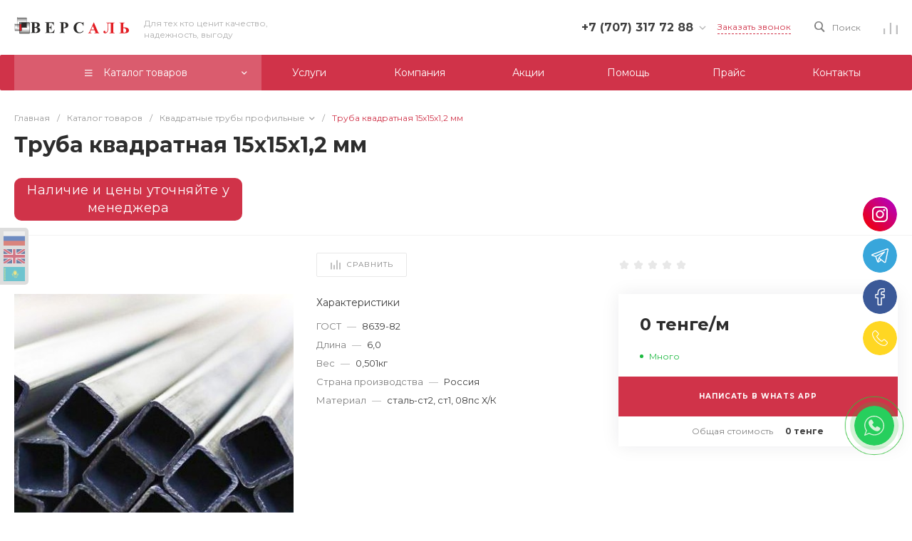

--- FILE ---
content_type: text/html; charset=UTF-8
request_url: https://versal.asia/catalog/kvadratnye_truby_profilnye_pryamougolnye/truba_kvadratnaya_15kh15kh1_2/
body_size: 44470
content:
<!DOCTYPE html><html lang="ru" data-translatorjs-original-lang="ru"><head><!-- Google Tag Manager --><script data-skip-moving ="true">(function(w,d,s,l,i){w[l]=w[l]||[];w[l].push({'gtm.start':
new Date().getTime(),event:'gtm.js'});var f=d.getElementsByTagName(s)[0],
j=d.createElement(s),dl=l!='dataLayer'?'&l='+l:'';j.async=true;j.src=
'https://www.googletagmanager.com/gtm.js?id='+i+dl;f.parentNode.insertBefore(j,f);
})(window,document,'script','dataLayer','GTM-WXR7MSZ');</script><!-- End Google Tag Manager --><script type="application/ld+json">
{
"@context" : "http://schema.org",
"@type" : "LocalBusiness",
"name" : "Металлобаза «Версаль»",
"image" : "https://versal.asia/upload/iblock/dde/dde3c029e1dad9949a8038fdf0bcbf73.jpg",
"telephone" : "+77073177288",
"email" : "versal@kzmet.kz",
"address" : {
"@type" : "PostalAddress",
"streetAddress" : "г. Нур-Султан, район Байқоңыр, жилой массив Ондирис, ул. Жанажол 2",
"addressLocality" : "Нур-Султан",
"addressRegion" : "Байқоңыр",
"addressCountry" : "Казахстан",
"postalCode" : "Z11F2T9"
},
"url" : "https://versal.asia/"
}
</script><title>Труба квадратная 15х15х1,2 в Астане купить с доставкой - Металлобаза Версаль</title><meta http-equiv="Content-Type" content="text/html; charset=UTF-8" /><meta name="keywords" content="Купить, Интернет-магазин" /><meta name="description" content="Труба квадратная 15х15х1,2 купить по низкой цене в Астане с доставкой по Казахстане. Труба квадратная 15х15х1,2 заказать онлайн на сайте" /><link href="/bitrix/js/main/core/css/core.min.css?16209874152854" type="text/css" rel="stylesheet" /><link href="/bitrix/js/ui/fonts/opensans/ui.font.opensans.min.css?16209874201861" type="text/css" rel="stylesheet" /><link href="/bitrix/js/main/popup/dist/main.popup.bundle.min.css?162098741423520" type="text/css" rel="stylesheet" /><link href="https://fonts.googleapis.com/css?family=Montserrat:300,400,500,700&amp;subset=cyrillic" type="text/css" rel="stylesheet" /><link href="/bitrix/cache/css/s1/prom_s1/page_1b01cc551707a51c1081ed39d826a71c/page_1b01cc551707a51c1081ed39d826a71c_v1.css?1766146087116250" type="text/css" rel="stylesheet" /><link href="/bitrix/cache/css/s1/prom_s1/default_77e2848023077f93d7619c613eeff47a/default_77e2848023077f93d7619c613eeff47a_v1.css?17661455102255" type="text/css" rel="stylesheet" /><link href="/bitrix/cache/css/s1/prom_s1/template_78c8fe9ebc9ff4423c9901e7e19ad77b/template_78c8fe9ebc9ff4423c9901e7e19ad77b_v1.css?1766145517682639" type="text/css" data-template-style="true" rel="stylesheet" /><script type="text/javascript">if(!window.BX)window.BX={};if(!window.BX.message)window.BX.message=function(mess){if(typeof mess==='object'){for(let i in mess) {BX.message[i]=mess[i];} return true;}};</script><script type="text/javascript">(window.BX||top.BX).message({'JS_CORE_LOADING':'Загрузка...','JS_CORE_NO_DATA':'- Нет данных -','JS_CORE_WINDOW_CLOSE':'Закрыть','JS_CORE_WINDOW_EXPAND':'Развернуть','JS_CORE_WINDOW_NARROW':'Свернуть в окно','JS_CORE_WINDOW_SAVE':'Сохранить','JS_CORE_WINDOW_CANCEL':'Отменить','JS_CORE_WINDOW_CONTINUE':'Продолжить','JS_CORE_H':'ч','JS_CORE_M':'м','JS_CORE_S':'с','JSADM_AI_HIDE_EXTRA':'Скрыть лишние','JSADM_AI_ALL_NOTIF':'Показать все','JSADM_AUTH_REQ':'Требуется авторизация!','JS_CORE_WINDOW_AUTH':'Войти','JS_CORE_IMAGE_FULL':'Полный размер'});</script><script type="text/javascript" src="/bitrix/js/main/core/core.min.js?1620987415252095"></script><script>BX.setJSList(['/bitrix/js/main/core/core_ajax.js','/bitrix/js/main/core/core_promise.js','/bitrix/js/main/polyfill/promise/js/promise.js','/bitrix/js/main/loadext/loadext.js','/bitrix/js/main/loadext/extension.js','/bitrix/js/main/polyfill/promise/js/promise.js','/bitrix/js/main/polyfill/find/js/find.js','/bitrix/js/main/polyfill/includes/js/includes.js','/bitrix/js/main/polyfill/matches/js/matches.js','/bitrix/js/ui/polyfill/closest/js/closest.js','/bitrix/js/main/polyfill/fill/main.polyfill.fill.js','/bitrix/js/main/polyfill/find/js/find.js','/bitrix/js/main/polyfill/matches/js/matches.js','/bitrix/js/main/polyfill/core/dist/polyfill.bundle.js','/bitrix/js/main/core/core.js','/bitrix/js/main/polyfill/intersectionobserver/js/intersectionobserver.js','/bitrix/js/main/lazyload/dist/lazyload.bundle.js','/bitrix/js/main/polyfill/core/dist/polyfill.bundle.js','/bitrix/js/main/parambag/dist/parambag.bundle.js']);
BX.setCSSList(['/bitrix/js/main/core/css/core.css','/bitrix/js/main/lazyload/dist/lazyload.bundle.css','/bitrix/js/main/parambag/dist/parambag.bundle.css']);</script><style>.intec-cl-text {
color: #d03349 !important; }
.intec-cl-text-active:active {
color: #d03349 !important; }
.intec-cl-text-active.active {
color: #d03349 !important; }
.intec-cl-text-focus:focus {
color: #d03349 !important; }
.intec-cl-text-hover:hover {
color: #d03349 !important; }
.intec-cl-background {
background-color: #d03349 !important;
fill: #d03349 !important; }
.intec-cl-background-active:active {
background-color: #d03349 !important;
fill: #d03349 !important; }
.intec-cl-background-focus:focus {
background-color: #d03349 !important;
fill: #d03349 !important; }
.intec-cl-background-hover:hover {
background-color: #d03349 !important;
fill: #d03349 !important; }
.intec-cl-background-dark {
background-color: #a92739 !important;
fill: #a92739 !important; }
.intec-cl-background-dark-active:active {
background-color: #a92739 !important;
fill: #a92739 !important; }
.intec-cl-background-dark-focus:focus {
background-color: #a92739 !important;
fill: #a92739 !important; }
.intec-cl-background-dark-hover:hover {
background-color: #a92739 !important;
fill: #a92739 !important; }
.intec-cl-background-light {
background-color: #da5c6e !important;
fill: #da5c6e !important; }
.intec-cl-background-light-active:active {
background-color: #da5c6e !important;
fill: #da5c6e !important; }
.intec-cl-background-light-focus:focus {
background-color: #da5c6e !important;
fill: #da5c6e !important; }
.intec-cl-background-light-hover:hover {
background-color: #da5c6e !important;
fill: #da5c6e !important; }
.intec-cl-background-light-40 {
background-color: #f6d9dd !important;
fill: #f6d9dd !important; }
.intec-cl-background-light-40-active:active {
background-color: #f6d9dd !important;
fill: #f6d9dd !important; }
.intec-cl-background-light-40-focus:focus {
background-color: #f6d9dd !important;
fill: #f6d9dd !important; }
.intec-cl-background-light-40-hover:hover {
background-color: #f6d9dd !important;
fill: #f6d9dd !important; }
.intec-cl-border {
border-color: #d03349 !important; }
.intec-cl-border-light {
border-color: #da5c6e !important; }
.intec-cl-border-active:active {
border-color: #d03349 !important; }
.intec-cl-border-focus:focus {
border-color: #d03349 !important; }
.intec-cl-border-hover:hover {
border-color: #d03349 !important; }
.intec-cl-border-light-hover:hover {
border-color: #da5c6e !important; }
.intec-cl-text-light {
color: #da5c6e !important; }
.intec-cl-text-light-active:active {
color: #da5c6e !important; }
.intec-cl-text-light-focus:focus {
color: #da5c6e !important; }
.intec-cl-text-light-hover:hover {
color: #da5c6e !important; }
.intec-cl-text-dark {
color: #a92739 !important; }
.intec-cl-text-dark-active:active {
color: #a92739 !important; }
.intec-cl-text-dark-focus:focus {
color: #a92739 !important; }
.intec-cl-text-dark-hover:hover {
color: #a92739 !important; }
.intec-cl-background-light {
background-color: #da5c6e !important;
fill: #da5c6e !important; }
.intec-cl-background-light-active:active {
background-color: #da5c6e !important; }
.intec-cl-background-light-focus:focus {
background-color: #da5c6e !important; }
.intec-cl-background-light-hover:hover {
background-color: #da5c6e !important; }
.intec-cl-svg svg {
fill: #d03349 !important;
stroke: #d03349 !important; }
.intec-cl-svg-path-fill svg path {
fill: #d03349 !important; }
.intec-cl-svg-path-fill-hover:hover svg path {
fill: #d03349 !important; }
.intec-cl-svg-path-stroke svg path {
stroke: #d03349 !important; }
.intec-cl-svg-path-stroke-hover:hover svg path {
stroke: #d03349 !important; }
.intec-content {
max-width: 1384px; }
.intec-content .intec-content.intec-content-primary {
max-width: 1384px; }
html {
font-size: 14px;
font-family: "Montserrat", sans-serif; }
.intec-image-effect {
opacity: 1;
-webkit-transition: opacity 350ms ease-in-out;
-moz-transition: opacity 350ms ease-in-out;
-ms-transition: opacity 350ms ease-in-out;
-o-transition: opacity 350ms ease-in-out;
transition: opacity 350ms ease-in-out; }
.intec-image-effect:hover {
opacity: 0.5; }
.intec-ui.intec-ui-control-alert.intec-ui-scheme-current {
color: #d03349;
background-color: #fbeef0;
border-color: #f7dee1; }
.intec-ui.intec-ui-control-button.intec-ui-scheme-current {
border-color: #d03349;
background-color: #d03349;
color: #fff; }
.intec-ui.intec-ui-control-button.intec-ui-scheme-current.intec-ui-mod-transparent {
background-color: transparent;
color: #d03349; }
.intec-ui.intec-ui-control-button.intec-ui-scheme-current:hover, .intec-ui.intec-ui-control-button.intec-ui-scheme-current.intec-ui-state-hover, .intec-ui.intec-ui-control-button.intec-ui-scheme-current[data-ui-state="hover"] {
border-color: #da5c6e;
background-color: #da5c6e;
color: #fff; }
.intec-ui.intec-ui-control-button.intec-ui-scheme-current:focus, .intec-ui.intec-ui-control-button.intec-ui-scheme-current.intec-ui-state-focus, .intec-ui.intec-ui-control-button.intec-ui-scheme-current[data-ui-state="focus"] {
border-color: #da5c6e;
background-color: #da5c6e;
color: #fff; }
.intec-ui.intec-ui-control-button.intec-ui-scheme-current:active, .intec-ui.intec-ui-control-button.intec-ui-scheme-current.intec-ui-state-active, .intec-ui.intec-ui-control-button.intec-ui-scheme-current[data-ui-state="active"] {
border-color: #a92739;
background-color: #a92739;
color: #fff; }
.intec-ui.intec-ui-control-button.intec-ui-scheme-current:disabled, .intec-ui.intec-ui-control-button.intec-ui-scheme-current.intec-ui-state-disabled, .intec-ui.intec-ui-control-button.intec-ui-scheme-current[data-ui-state="disabled"] {
border-color: #801d2b;
background-color: #801d2b;
color: #fff; }
.intec-ui.intec-ui-control-button.intec-ui-scheme-current.intec-ui-mod-link {
color: #5f5f5f;
border-color: transparent;
background-color: transparent; }
.intec-ui.intec-ui-control-button.intec-ui-scheme-current.intec-ui-mod-link:hover, .intec-ui.intec-ui-control-button.intec-ui-scheme-current.intec-ui-mod-link.intec-ui-state-hover, .intec-ui.intec-ui-control-button.intec-ui-scheme-current.intec-ui-mod-link[data-ui-state="hover"] {
color: #da5c6e; }
.intec-ui.intec-ui-control-button.intec-ui-scheme-current.intec-ui-mod-link:focus, .intec-ui.intec-ui-control-button.intec-ui-scheme-current.intec-ui-mod-link.intec-ui-state-focus, .intec-ui.intec-ui-control-button.intec-ui-scheme-current.intec-ui-mod-link[data-ui-state="focus"] {
color: #da5c6e; }
.intec-ui.intec-ui-control-button.intec-ui-scheme-current.intec-ui-mod-link:active, .intec-ui.intec-ui-control-button.intec-ui-scheme-current.intec-ui-mod-link.intec-ui-state-active, .intec-ui.intec-ui-control-button.intec-ui-scheme-current.intec-ui-mod-link[data-ui-state="active"] {
color: #a92739; }
.intec-ui.intec-ui-control-button.intec-ui-scheme-current.intec-ui-mod-link:disabled, .intec-ui.intec-ui-control-button.intec-ui-scheme-current.intec-ui-mod-link.intec-ui-state-disabled, .intec-ui.intec-ui-control-button.intec-ui-scheme-current.intec-ui-mod-link[data-ui-state="disabled"] {
color: #9f9f9f; }
.intec-ui.intec-ui-control-checkbox.intec-ui-scheme-current.intec-ui-scheme-current .intec-ui-part-selector:before, .intec-ui.intec-ui-control-radiobox.intec-ui-scheme-current.intec-ui-scheme-current .intec-ui-part-selector:before, .intec-ui.intec-ui-control-switch.intec-ui-scheme-current.intec-ui-scheme-current .intec-ui-part-selector:before {
background-color: #fff;
color: #fff; }
.intec-ui.intec-ui-control-checkbox.intec-ui-scheme-current.intec-ui-scheme-current input:checked + .intec-ui-part-selector, .intec-ui.intec-ui-control-radiobox.intec-ui-scheme-current.intec-ui-scheme-current input:checked + .intec-ui-part-selector, .intec-ui.intec-ui-control-switch.intec-ui-scheme-current.intec-ui-scheme-current input:checked + .intec-ui-part-selector, .intec-ui.intec-ui-control-checkbox.intec-ui-scheme-current.intec-ui-scheme-current.intec-ui-state-checked .intec-ui-part-selector, .intec-ui.intec-ui-control-radiobox.intec-ui-scheme-current.intec-ui-scheme-current.intec-ui-state-checked .intec-ui-part-selector, .intec-ui.intec-ui-control-switch.intec-ui-scheme-current.intec-ui-scheme-current.intec-ui-state-checked .intec-ui-part-selector, .intec-ui.intec-ui-control-checkbox.intec-ui-scheme-current.intec-ui-scheme-current[data-ui-state="checked"] .intec-ui-part-selector, .intec-ui.intec-ui-control-radiobox.intec-ui-scheme-current.intec-ui-scheme-current[data-ui-state="checked"] .intec-ui-part-selector, .intec-ui.intec-ui-control-switch.intec-ui-scheme-current.intec-ui-scheme-current[data-ui-state="checked"] .intec-ui-part-selector {
border-color: #d03349;
background-color: #d03349; }
.intec-ui.intec-ui-control-checkbox.intec-ui-scheme-current.intec-ui-scheme-current input:checked + .intec-ui-part-selector:before, .intec-ui.intec-ui-control-radiobox.intec-ui-scheme-current.intec-ui-scheme-current input:checked + .intec-ui-part-selector:before, .intec-ui.intec-ui-control-switch.intec-ui-scheme-current.intec-ui-scheme-current input:checked + .intec-ui-part-selector:before, .intec-ui.intec-ui-control-checkbox.intec-ui-scheme-current.intec-ui-scheme-current.intec-ui-state-checked .intec-ui-part-selector:before, .intec-ui.intec-ui-control-radiobox.intec-ui-scheme-current.intec-ui-scheme-current.intec-ui-state-checked .intec-ui-part-selector:before, .intec-ui.intec-ui-control-switch.intec-ui-scheme-current.intec-ui-scheme-current.intec-ui-state-checked .intec-ui-part-selector:before, .intec-ui.intec-ui-control-checkbox.intec-ui-scheme-current.intec-ui-scheme-current[data-ui-state="checked"] .intec-ui-part-selector:before, .intec-ui.intec-ui-control-radiobox.intec-ui-scheme-current.intec-ui-scheme-current[data-ui-state="checked"] .intec-ui-part-selector:before, .intec-ui.intec-ui-control-switch.intec-ui-scheme-current.intec-ui-scheme-current[data-ui-state="checked"] .intec-ui-part-selector:before {
background-color: #fff;
color: #fff; }
.intec-ui.intec-ui-control-checkbox.intec-ui-scheme-current.intec-ui-scheme-current:hover .intec-ui-part-selector, .intec-ui.intec-ui-control-radiobox.intec-ui-scheme-current.intec-ui-scheme-current:hover .intec-ui-part-selector, .intec-ui.intec-ui-control-switch.intec-ui-scheme-current.intec-ui-scheme-current:hover .intec-ui-part-selector, .intec-ui.intec-ui-control-checkbox.intec-ui-scheme-current.intec-ui-scheme-current.intec-ui-state-hover .intec-ui-part-selector, .intec-ui.intec-ui-control-radiobox.intec-ui-scheme-current.intec-ui-scheme-current.intec-ui-state-hover .intec-ui-part-selector, .intec-ui.intec-ui-control-switch.intec-ui-scheme-current.intec-ui-scheme-current.intec-ui-state-hover .intec-ui-part-selector, .intec-ui.intec-ui-control-checkbox.intec-ui-scheme-current.intec-ui-scheme-current[data-ui-state="hover"] .intec-ui-part-selector, .intec-ui.intec-ui-control-radiobox.intec-ui-scheme-current.intec-ui-scheme-current[data-ui-state="hover"] .intec-ui-part-selector, .intec-ui.intec-ui-control-switch.intec-ui-scheme-current.intec-ui-scheme-current[data-ui-state="hover"] .intec-ui-part-selector {
border-color: #da5c6e;
background-color: #da5c6e; }
.intec-ui.intec-ui-control-checkbox.intec-ui-scheme-current.intec-ui-scheme-current:hover .intec-ui-part-selector:before, .intec-ui.intec-ui-control-radiobox.intec-ui-scheme-current.intec-ui-scheme-current:hover .intec-ui-part-selector:before, .intec-ui.intec-ui-control-switch.intec-ui-scheme-current.intec-ui-scheme-current:hover .intec-ui-part-selector:before, .intec-ui.intec-ui-control-checkbox.intec-ui-scheme-current.intec-ui-scheme-current.intec-ui-state-hover .intec-ui-part-selector:before, .intec-ui.intec-ui-control-radiobox.intec-ui-scheme-current.intec-ui-scheme-current.intec-ui-state-hover .intec-ui-part-selector:before, .intec-ui.intec-ui-control-switch.intec-ui-scheme-current.intec-ui-scheme-current.intec-ui-state-hover .intec-ui-part-selector:before, .intec-ui.intec-ui-control-checkbox.intec-ui-scheme-current.intec-ui-scheme-current[data-ui-state="hover"] .intec-ui-part-selector:before, .intec-ui.intec-ui-control-radiobox.intec-ui-scheme-current.intec-ui-scheme-current[data-ui-state="hover"] .intec-ui-part-selector:before, .intec-ui.intec-ui-control-switch.intec-ui-scheme-current.intec-ui-scheme-current[data-ui-state="hover"] .intec-ui-part-selector:before {
background-color: #fff;
color: #fff; }
.intec-ui.intec-ui-control-checkbox.intec-ui-scheme-current.intec-ui-scheme-current input:focus + .intec-ui-part-selector, .intec-ui.intec-ui-control-radiobox.intec-ui-scheme-current.intec-ui-scheme-current input:focus + .intec-ui-part-selector, .intec-ui.intec-ui-control-switch.intec-ui-scheme-current.intec-ui-scheme-current input:focus + .intec-ui-part-selector, .intec-ui.intec-ui-control-checkbox.intec-ui-scheme-current.intec-ui-scheme-current.intec-ui-state-focus .intec-ui-part-selector, .intec-ui.intec-ui-control-radiobox.intec-ui-scheme-current.intec-ui-scheme-current.intec-ui-state-focus .intec-ui-part-selector, .intec-ui.intec-ui-control-switch.intec-ui-scheme-current.intec-ui-scheme-current.intec-ui-state-focus .intec-ui-part-selector, .intec-ui.intec-ui-control-checkbox.intec-ui-scheme-current.intec-ui-scheme-current[data-ui-state="focus"] .intec-ui-part-selector, .intec-ui.intec-ui-control-radiobox.intec-ui-scheme-current.intec-ui-scheme-current[data-ui-state="focus"] .intec-ui-part-selector, .intec-ui.intec-ui-control-switch.intec-ui-scheme-current.intec-ui-scheme-current[data-ui-state="focus"] .intec-ui-part-selector {
border-color: #da5c6e;
background-color: #da5c6e; }
.intec-ui.intec-ui-control-checkbox.intec-ui-scheme-current.intec-ui-scheme-current input:focus + .intec-ui-part-selector:before, .intec-ui.intec-ui-control-radiobox.intec-ui-scheme-current.intec-ui-scheme-current input:focus + .intec-ui-part-selector:before, .intec-ui.intec-ui-control-switch.intec-ui-scheme-current.intec-ui-scheme-current input:focus + .intec-ui-part-selector:before, .intec-ui.intec-ui-control-checkbox.intec-ui-scheme-current.intec-ui-scheme-current.intec-ui-state-focus .intec-ui-part-selector:before, .intec-ui.intec-ui-control-radiobox.intec-ui-scheme-current.intec-ui-scheme-current.intec-ui-state-focus .intec-ui-part-selector:before, .intec-ui.intec-ui-control-switch.intec-ui-scheme-current.intec-ui-scheme-current.intec-ui-state-focus .intec-ui-part-selector:before, .intec-ui.intec-ui-control-checkbox.intec-ui-scheme-current.intec-ui-scheme-current[data-ui-state="focus"] .intec-ui-part-selector:before, .intec-ui.intec-ui-control-radiobox.intec-ui-scheme-current.intec-ui-scheme-current[data-ui-state="focus"] .intec-ui-part-selector:before, .intec-ui.intec-ui-control-switch.intec-ui-scheme-current.intec-ui-scheme-current[data-ui-state="focus"] .intec-ui-part-selector:before {
background-color: #fff;
color: #fff; }
.intec-ui.intec-ui-control-checkbox.intec-ui-scheme-current.intec-ui-scheme-current:active .intec-ui-part-selector, .intec-ui.intec-ui-control-radiobox.intec-ui-scheme-current.intec-ui-scheme-current:active .intec-ui-part-selector, .intec-ui.intec-ui-control-switch.intec-ui-scheme-current.intec-ui-scheme-current:active .intec-ui-part-selector, .intec-ui.intec-ui-control-checkbox.intec-ui-scheme-current.intec-ui-scheme-current.intec-ui-state-active .intec-ui-part-selector, .intec-ui.intec-ui-control-radiobox.intec-ui-scheme-current.intec-ui-scheme-current.intec-ui-state-active .intec-ui-part-selector, .intec-ui.intec-ui-control-switch.intec-ui-scheme-current.intec-ui-scheme-current.intec-ui-state-active .intec-ui-part-selector, .intec-ui.intec-ui-control-checkbox.intec-ui-scheme-current.intec-ui-scheme-current[data-ui-state="active"] .intec-ui-part-selector, .intec-ui.intec-ui-control-radiobox.intec-ui-scheme-current.intec-ui-scheme-current[data-ui-state="active"] .intec-ui-part-selector, .intec-ui.intec-ui-control-switch.intec-ui-scheme-current.intec-ui-scheme-current[data-ui-state="active"] .intec-ui-part-selector {
border-color: #a92739;
background-color: #a92739; }
.intec-ui.intec-ui-control-checkbox.intec-ui-scheme-current.intec-ui-scheme-current:active .intec-ui-part-selector:before, .intec-ui.intec-ui-control-radiobox.intec-ui-scheme-current.intec-ui-scheme-current:active .intec-ui-part-selector:before, .intec-ui.intec-ui-control-switch.intec-ui-scheme-current.intec-ui-scheme-current:active .intec-ui-part-selector:before, .intec-ui.intec-ui-control-checkbox.intec-ui-scheme-current.intec-ui-scheme-current.intec-ui-state-active .intec-ui-part-selector:before, .intec-ui.intec-ui-control-radiobox.intec-ui-scheme-current.intec-ui-scheme-current.intec-ui-state-active .intec-ui-part-selector:before, .intec-ui.intec-ui-control-switch.intec-ui-scheme-current.intec-ui-scheme-current.intec-ui-state-active .intec-ui-part-selector:before, .intec-ui.intec-ui-control-checkbox.intec-ui-scheme-current.intec-ui-scheme-current[data-ui-state="active"] .intec-ui-part-selector:before, .intec-ui.intec-ui-control-radiobox.intec-ui-scheme-current.intec-ui-scheme-current[data-ui-state="active"] .intec-ui-part-selector:before, .intec-ui.intec-ui-control-switch.intec-ui-scheme-current.intec-ui-scheme-current[data-ui-state="active"] .intec-ui-part-selector:before {
background-color: #fff;
color: #fff; }
.intec-ui.intec-ui-control-numeric.intec-ui-scheme-current .intec-ui-part-increment:hover, .intec-ui.intec-ui-control-numeric.intec-ui-scheme-current .intec-ui-part-decrement:hover {
color: #d03349 !important; }
.intec-ui.intec-ui-control-tabs.intec-ui-scheme-current .intec-ui-part-tab:hover, .intec-ui.intec-ui-control-tabs.intec-ui-scheme-current .intec-ui-part-tab[data-active="true"] {
border-color: #d03349; }
.intec-ui.intec-ui-control-tabs.intec-ui-view-1.intec-ui-scheme-current .intec-ui-part-tab[data-active="true"] {
color: #d03349; }
.intec-ui.intec-ui-control-tabs.intec-ui-view-1.intec-ui-scheme-current .intec-ui-part-tab[data-active="true"] *:after {
background-color: #d03349; }
.intec-ui.intec-ui-control-tabs.intec-ui-view-2.intec-ui-scheme-current .intec-ui-part-tab:hover, .intec-ui.intec-ui-control-tabs.intec-ui-view-2.intec-ui-scheme-current .intec-ui-part-tab[data-active="true"] {
background-color: #d03349; }
.intec-ui.intec-ui-control-tabs.intec-ui-view-2.intec-ui-scheme-current .intec-ui-part-tab[data-active="true"] {
-webkit-box-shadow: 0 6px 18px rgba(208, 51, 73, 0.42);
-moz-box-shadow: 0 6px 18px rgba(208, 51, 73, 0.42);
box-shadow: 0 6px 18px rgba(208, 51, 73, 0.42); }
.intec-ui-markup-text, [data-ui-markup="text"] {
font-size: 14px; }
a, [data-ui-markup="a"], .intec-ui-markup-a {
color: #d03349; }
a:hover, [data-ui-markup="a"]:hover, .intec-ui-markup-a:hover, a:focus, [data-ui-markup="a"]:focus, .intec-ui-markup-a:focus {
color: #da5c6e; }
a:hover.intec-ui-mod-dashed, [data-ui-markup="a"]:hover.intec-ui-mod-dashed, .intec-ui-markup-a:hover.intec-ui-mod-dashed, a:focus.intec-ui-mod-dashed, [data-ui-markup="a"]:focus.intec-ui-mod-dashed, .intec-ui-markup-a:focus.intec-ui-mod-dashed, a:hover.intec-ui-mod-dotted, [data-ui-markup="a"]:hover.intec-ui-mod-dotted, .intec-ui-markup-a:hover.intec-ui-mod-dotted, a:focus.intec-ui-mod-dotted, [data-ui-markup="a"]:focus.intec-ui-mod-dotted, .intec-ui-markup-a:focus.intec-ui-mod-dotted {
border-color: #da5c6e; }
a:active, [data-ui-markup="a"]:active, .intec-ui-markup-a:active {
color: #a92739; }
a:active.intec-ui-mod-dashed, [data-ui-markup="a"]:active.intec-ui-mod-dashed, .intec-ui-markup-a:active.intec-ui-mod-dashed, a:active.intec-ui-mod-dotted, [data-ui-markup="a"]:active.intec-ui-mod-dotted, .intec-ui-markup-a:active.intec-ui-mod-dotted {
border-color: #a92739; }
blockquote:before, [data-ui-markup="blockquote"]:before, .intec-ui-markup-blockquote:before {
background-color: #d03349; }
ul > li:before, [data-ui-markup="ul"] > [data-ui-markup="li"]:before, .intec-ui-markup-ul > .intec-ui-markup-li:before {
color: #d03349; }
ol > li:before, [data-ui-markup="ol"] > [data-ui-markup="li"]:before, .intec-ui-markup-ol > .intec-ui-markup-li:before {
color: #d03349; }
</style><style>.ns-bitrix.c-menu.c-menu-horizontal-1 .menu-item.menu-item-default .menu-submenu .menu-submenu-item:hover > .menu-submenu-item-text, .ns-bitrix.c-menu.c-menu-horizontal-2 .menu-item .menu-submenu .menu-submenu-item:hover > .menu-submenu-item-text, .c-header.c-header-template-1 .widget-view.widget-view-desktop .widget-view-desktop-1 .widget-container-menu .ns-bitrix.c-menu.c-menu-horizontal-1 .menu-item:hover .menu-item-text-wrapper, .c-header.c-header-template-1 .widget-view.widget-view-desktop .widget-view-desktop-1 .widget-container-menu .ns-bitrix.c-menu.c-menu-horizontal-1 .menu-item.menu-item-active .menu-item-text-wrapper, .c-header.c-header-template-1 .widget-view.widget-view-desktop .widget-view-desktop-7 .widget-menu .ns-bitrix.c-menu.c-menu-horizontal-1 .menu-item:hover .menu-item-text-wrapper, .c-header.c-header-template-1 .widget-view.widget-view-desktop .widget-view-desktop-7 .widget-menu .ns-bitrix.c-menu.c-menu-horizontal-1 .menu-item.menu-item-active .menu-item-text-wrapper, .c-header.c-header-template-1 .widget-view.widget-view-desktop .widget-view-desktop-9 .widget-container-menu .ns-bitrix.c-menu.c-menu-horizontal-1 .menu-item:hover .menu-item-text-wrapper, .c-header.c-header-template-1 .widget-view.widget-view-desktop .widget-view-desktop-9 .widget-container-menu .ns-bitrix.c-menu.c-menu-horizontal-1 .menu-item.menu-item-active .menu-item-text-wrapper, .c-header.c-header-template-1 .widget-view.widget-view-fixed .widget-menu .ns-bitrix.c-menu.c-menu-horizontal-1 .menu-wrapper .menu-item:hover .menu-item-text-wrapper, .c-header.c-header-template-1 .widget-view.widget-view-fixed .widget-menu .ns-bitrix.c-menu.c-menu-horizontal-1 .menu-wrapper .menu-item.menu-item-active .menu-item-text-wrapper {
color: #d03349 !important; }
.ns-bitrix.c-catalog-section.c-catalog-section-catalog-list-1 .catalog-section-item-purchase-button.catalog-section-item-purchase-button-add[data-basket-state="processing"], .ns-bitrix.c-catalog-section.c-catalog-section-catalog-text-1 .catalog-section-item-purchase-button.catalog-section-item-purchase-button-add[data-basket-state="processing"], .ns-bitrix.c-catalog-element.c-catalog-element-catalog-default-1 .catalog-element-property:before, .ns-bitrix.c-sale-order-ajax.c-sale-order-ajax-simple-1 .radio-inline:hover label:before, .ns-bitrix.c-sale-order-ajax.c-sale-order-ajax-simple-1 .radio-inline.radio-inline-checked label:before, .ns-bitrix.c-sale-order-ajax.c-sale-order-ajax-simple-1 .bx-sls .quick-location-tag, .ns-bitrix.c-sale-order-ajax.c-sale-order-ajax-simple-1 .bx-slst .quick-location-tag, .ns-bitrix.c-sale-order-ajax.c-sale-order-ajax-simple-1 .bx-soa-pp-item-container .bx-soa-pp-company:hover .bx-soa-pp-company-graf-container, .ns-bitrix.c-sale-order-ajax.c-sale-order-ajax-simple-1 .bx-soa-pp-item-container .bx-soa-pp-company.bx-selected .bx-soa-pp-company-graf-container, .ns-intec-universe.c-tags-list.c-tags-list-default .tags-list-item input[type=checkbox]:checked + .tags-list-item-button, .ns-intec-universe.c-tags-list.c-tags-list-default .tags-list-item-button:hover {
background: #d03349 !important; }
.ns-bitrix.c-catalog-element.c-catalog-element-catalog-default-1 .catalog-element-gallery-preview[data-active=true], .ns-bitrix.c-catalog-element.c-catalog-element-catalog-default-1 .catalog-element-tab a:hover, .ns-bitrix.c-catalog-element.c-catalog-element-catalog-default-1 .catalog-element-tab a:focus, .ns-bitrix.c-catalog-element.c-catalog-element-catalog-default-1 .catalog-element-tab a:active, .ns-bitrix.c-catalog-element.c-catalog-element-catalog-default-1 .catalog-element-tab.active a, .ns-bitrix.c-catalog-element.c-catalog-element-catalog-default-2 .catalog-element-tab a:hover, .ns-bitrix.c-catalog-element.c-catalog-element-catalog-default-2 .catalog-element-tab a:focus, .ns-bitrix.c-catalog-element.c-catalog-element-catalog-default-2 .catalog-element-tab a:active, .ns-bitrix.c-catalog-element.c-catalog-element-catalog-default-2 .catalog-element-tab.active a, .ns-bitrix.c-sale-order-ajax.c-sale-order-ajax-simple-1 .radio-inline:hover label:before, .ns-bitrix.c-sale-order-ajax.c-sale-order-ajax-simple-1 .radio-inline.radio-inline-checked label:before, .ns-bitrix.c-sale-order-ajax.c-sale-order-ajax-simple-1 .bx-soa-pp-item-container .bx-soa-pp-company:hover .bx-soa-pp-company-graf-container, .ns-bitrix.c-sale-order-ajax.c-sale-order-ajax-simple-1 .bx-soa-pp-item-container .bx-soa-pp-company.bx-selected .bx-soa-pp-company-graf-container, .c-smart-filter.c-smart-filter-horizontal-2 [data-property-type=checkbox-picture] .smart-filter-property-value input:checked + .smart-filter-property-value-picture-wrap, .c-smart-filter.c-smart-filter-horizontal-2 [data-property-type=checkbox-text-picture] .smart-filter-property-value input:checked + .smart-filter-property-value-picture-wrap {
border-color: #d03349 !important; }
.ns-bitrix.c-catalog-section.c-catalog-section-catalog-tile-1 .catalog-section-item-purchase-button.catalog-section-item-purchase-button-add[data-basket-state="processing"], .ns-bitrix.c-sale-order-ajax.c-sale-order-ajax-simple-1 .bx-sls .quick-location-tag:hover, .ns-bitrix.c-sale-order-ajax.c-sale-order-ajax-simple-1 .bx-slst .quick-location-tag:hover {
background: #da5c6e !important; }
/** Old **/
.sale-icons a.sale-icons-item:hover .sale-icons-icon, .sale-icons a.sale-icons-item.hover .sale-icons-icon, .sale-icons a.sale-icons-item:active .sale-icons-icon, .sale-icons a.sale-icons-item.active .sale-icons-icon, .intec-sections-tile > div:hover .intec-section-name, .menu.menu-horizontal .menu-item.menu-item-default .menu-submenu .menu-submenu-item:hover > .menu-submenu-item-text, .widget-catalog-categories .widget-catalog-categories-tabs .widget-catalog-categories-tab a:hover, .widget-catalog-categories .widget-catalog-categories-tabs .widget-catalog-categories-tab.active a, .c-widget.c-widget-products-1 .widget-tab:hover .widget-tab-text, .c-widget.c-widget-products-1 .widget-tab.active .widget-tab-text, .widget-catalog-categories .widget-catalog-categories-desktop .widget-catalog-categories-navigation .widget-catalog-categories-navigation-next:hover, .widget-catalog-categories .widget-catalog-categories-desktop .widget-catalog-categories-navigation .widget-catalog-categories-navigation-previous:hover, .widget-reviews .widget-reviews-view.widget-reviews-view-slider .widget-reviews-navigation .widget-reviews-navigation-next:hover, .widget-reviews .widget-reviews-view.widget-reviews-view-slider .widget-reviews-navigation .widget-reviews-navigation-previous:hover, .widget-news .widget-news-view.widget-news-view-extend .widget-news-navigation .widget-news-navigation-next:hover, .widget-news .widget-news-view.widget-news-view-extend .widget-news-navigation .widget-news-navigation-previous:hover, .footer-menu a.child-link.active, .bx-filter .bx-filter-popup-result a, .intec-sections-list .intec-section-name:hover, .intec-sections-list .intec-subsection:hover, .intec-sections-list .intec-subsection:hover span, .intec-catalog-section-tile .price-block .element-buys, .intec-catalog-section .element-properties li, .intec-item-detail .show-all-characteristics, .contacts .contacts-offices .contacts-office .contacts-information-section.contacts-contacts .contacts-email a:hover .active.widget-reviews .widget-reviews-mobile .widget-reviews-view.widget-reviews-view-blocks-2 .widget-reviews-item .widget-reviews-item-header .widget-reviews-item-name, .bx_compare .table_compare table tr td a, .news-list-filter .news-list-filter-button.news-list-filter-button-active, .news-list-filter .news-list-filter-button:hover, .bx_ordercart .bx_ordercart_order_table_container tbody td.control .delay-item:hover, .bx_ordercart .bx_ordercart_order_table_container tbody td.control .to-cart-item:hover, .bx-soa-editstep, .bx-soa-item-title a, .subscribe-block .email-block-subscribe .subscribe-info:before, .project .project-services .project-service .project-service-information .project-service-name, .widget-reviews .widget-reviews-mobile .widget-reviews-view.widget-reviews-view-blocks-2 .widget-reviews-item .widget-reviews-item-header .widget-reviews-item-name, .intec-certificates.desktop-template.template-tiles .intec-certificates_item:hover .intec-certificates_name, .intec-sections-tile-1 > div:hover .intec-section-name, .intec-certificates.desktop-template.template-tiles .intec-certificates_item:hover .intec-certificates_name, .header .header-desktop .header-content .header-content-menu .menu.menu-horizontal .menu-wrapper .menu-item:hover .menu-item-text .menu-item-text-wrapper, .header .header-desktop .header-content .header-content-menu .menu.menu-horizontal .menu-wrapper .menu-item.menu-item-active .menu-item-text .menu-item-text-wrapper, .intec-item-detail .item-bind-items .item-bind-items-list .owl-nav .owl-prev:hover, .intec-item-detail .item-bind-items .item-bind-items-list .owl-nav .owl-next:hover, .bx-filter .bx-filter-popup-result a, .intec-panel-sort .sort-value.sort-state-active a, .header.with-banner .header-desktop .header-static .header-content .header-content-phone .header-content-phone-call .header-content-phone-call-wrapper:hover, .header.with-banner[data-banner-color=black] .header-desktop .header-info .header-info-button:hover .header-info-button-text, .header.with-banner[data-banner-color=black] .header-desktop .header-static .header-content .header-info-button:hover .header-info-button-text, .header.with-banner[data-banner-color=black] .header-static .intec-search-icon:hover, .header.with-banner[data-banner-color=white] .header-desktop .header-info .header-info-social:hover, .header.with-banner .header-desktop .header-static .menu.menu-horizontal .menu-item:hover .menu-item-text:hover, .header.with-banner .header-desktop .header-static .menu.menu-horizontal .menu-item.menu-item-active .menu-item-text, .header .header-desktop .header-static .header-info .header-info-button .header-info-button-icon, .header .header-desktop .header-static .header-content .header-info-button .header-info-button-icon, .c-rate.c-rate-template-1 .owl-carousel .owl-nav .owl-next:hover, .c-rate.c-rate-template-1 .owl-carousel .owl-nav .owl-prev:hover, .c-certificates.c-certificates-template-1 .widget-element:hover .widget-element-name, .c-header.c-header-template-1[data-transparent = 'false'] .widget-view.widget-view-desktop .widget-panel .ns-bitrix.c-search-title.c-search-title-popup-1 .search-title-button:hover .search-title-button-icon, .c-header.c-header-template-1[data-transparent = 'false'] .widget-view.widget-view-desktop .widget-panel .ns-bitrix.c-search-title.c-search-title-popup-1 .search-title-button:hover .search-title-button-text, .c-header.c-header-template-1[data-transparent = 'false'] .widget-view.widget-view-desktop .widget-panel .widget-panel-button:hover .widget-panel-button-icon, .c-header.c-header-template-1[data-transparent = 'false'] .widget-view.widget-view-desktop .widget-panel .widget-panel-button:hover .widget-panel-button-text {
color: #d03349 !important; }
.ns-bitrix.c-catalog-element.c-catalog-element-catalog-default-1 .catalog-element-gallery-picture[data-active=true], .widget-catalog-categories .widget-catalog-categories-tabs .widget-catalog-categories-tab a:hover, .widget-catalog-categories .widget-catalog-categories-tabs .widget-catalog-categories-tab.active a, .widget-catalog-categories .widget-catalog-categories-dots .owl-dot.active, .c-widget.c-widget-products-1 .widget-tab:hover .widget-tab-text, .c-widget.c-widget-products-1 .widget-tab.active .widget-tab-text, .c-widget.c-widget-products-1 .owl-dots .owl-dot.active, .c-widget.c-widget-products-2 .owl-dots .owl-dot.active, .c-rate.c-rate-template-1 .owl-carousel .owl-dot.active, .news-list-slider .slider-dots .owl-dot .slider-dot:hover, .news-list-slider .slider-dots .owl-dot.active .slider-dot, .intec-item-detail .slider-item.active, .bx_compare .bx_sort_container .sortbutton.current, .bx_compare .bx_sort_container .sortbutton:hover, .bx_ordercart .bx_sort_container a.current, .bx-soa-section.bx-selected, .bx-soa-pp-company.bx-selected .bx-soa-pp-company-graf-container, .news-list-slider-cb .slider-dots .owl-dot .slider-dot:hover, .news-list-slider-cb .slider-dots .owl-dot.active .slider-dot, .ns-bitrix.c-catalog-section.c-catalog-section-catalog-tile-2 .catalog-section-item-offers-property-extended-value[data-state=selected] .catalog-section-item-offers-property-extended-value-image {
border-color: #d03349 !important; }
.arrow-right {
border-right: 25px solid #d03349 !important; }
.sale-icons a.sale-icons-item:hover .sale-icons-count, .sale-icons a.sale-icons-item.hover .sale-icons-count, .sale-icons a.sale-icons-item:active .sale-icons-count, .sale-icons a.sale-icons-item.active .sale-icons-count, .widget-catalog-categories .widget-catalog-categories-dots .owl-dot.active, .c-widget.c-widget-products-1 .owl-dots .owl-dot.active, .c-widget.c-widget-products-2 .owl-dots .owl-dot.active, .c-rate.c-rate-template-1 .owl-carousel .owl-dot.active, .intec-news-sections.template-chess .intec-news-sections_item:hover .intec-news-sections_name, .intec-news-sections.template-puzzle .intec-news-sections_item:hover .intec-news-sections_name, .intec-news-sections.template-tiles .intec-news-sections_item:hover .intec-news-sections_name, input[type=checkbox]:checked + span, .ask-question-container .ask-question-title:after {
background-color: #a92739; }
.intec-catalog-section-tile .price-block .element-buys.active, .intec-catalog-section-tile .price-block .element-buys.added, .share-products-block .products-element .price-block .price .element-buy.active, .news-list-slider .slider-dots .owl-dot.active .slider-dot, .bx-filter .body-filter .bx-filter-parameters-box .bx-filter-popup-result, .news-list-slider .slider-dots .owl-dot .slider-dot:hover, .intec-item-detail .properties-list > li:before, .news-list-slider:hover .slider-wrapper .owl-nav .owl-prev:hover, .news-list-slider:hover .slider-wrapper .owl-nav .owl-next:hover, .widget-reviews .widget-reviews-view.widget-reviews-view-slider .widget-reviews-dots .owl-dot.active, .widget-news .widget-news-view.widget-news-view-extend .widget-news-dots .owl-dot.active, .owl-carusel-gallery.owl-theme .owl-dots .owl-dot.active span, .owl-carusel-gallery.owl-theme .owl-dots .owl-dot:hover span, .carusel-products.owl-theme .owl-dots .owl-dot.active span, .carusel-products.owl-theme .owl-dots .owl-dot:hover span, .widget-flying-basket .flying-basket-mobile-buttons-wrap .flying-basket_button_count, .bx_forgotpassword_page .description:before, .bx_registration_page .registration-info:before, .news-list-slider-cb:hover .slider-wrapper .owl-nav .owl-prev:hover, .news-list-slider-cb:hover .slider-wrapper .owl-nav .owl-next:hover, .news-list-slider-cb .slider-dots .owl-dot .slider-dot:hover, .news-list-slider-cb .slider-dots .owl-dot.active .slider-dot, .subscribe-block .checkbox input[type=checkbox]:checked + label:after, .news-list.news-list-blocks-2 .news-list-item.news-list-item-first .news-list-item-wrapper:hover .news-list-name-wrapper, .binded-products .owl-dots .owl-dot.active, .binded-products .owl-dots .owl-dot:hover, .loading-container.active, .c-categories.c-categories-template-3 .widget-element:hover .widget-element-name-wrapper, .c-smart-filter.c-smart-filter-horizontal-1 [data-property-type='checkbox'] input[type=checkbox]:checked + span, .c-smart-filter.c-smart-filter-vertical-1 [data-property-type=checkbox][data-property-view=default] .smart-filter-property-value input:checked + .smart-filter-property-value-text, .c-smart-filter.c-smart-filter-vertical-1 [data-property-type=checkbox][data-property-view=block] .smart-filter-property-value input:checked + .smart-filter-property-value-text, .c-smart-filter.c-smart-filter-vertical-1 [data-property-type=checkbox][data-property-view=tile] .smart-filter-property-value input:checked + .smart-filter-property-value-text, .c-smart-filter.c-smart-filter-horizontal-1 [data-property-type=checkbox] .smart-filter-property-value input:checked + .smart-filter-property-value-text, .c-smart-filter.c-smart-filter-vertical-1 [data-property-type=checkbox-text-picture] input:checked + .smart-filter-property-value-text-picture, .ns-intec-universe.basket-lite.basket-lite-template-1 .basket-lite-mobile-button-count {
background-color: #d03349 !important; }
.contacts .contacts-offices .contacts-office .contacts-information-section.contacts-contacts .contacts-email a, .widget-reviews .widget-reviews-view.widget-reviews-view-slider .widget-reviews-dots .owl-dot.active, .widget-news .widget-news-view.widget-news-view-extend .widget-news-dots .owl-dot.active, .project .project-services .project-service .project-service-information .project-service-name, .checkbox input[type=checkbox]:checked + label:after, .intec-item-detail .sku-property-value:hover, .intec-item-detail .sku-property-value.active, .news-list-slider-cb .slider-dots .owl-dot .slider-dot:hover, .news-list-slider-cb .slider-dots .owl-dot.active .slider-dot, .binded-products .owl-dots .owl-dot.active, .binded-products .owl-dots .owl-dot:hover, .c-smart-filter.c-smart-filter-horizontal-1 [data-property-type=checkbox] .smart-filter-property-value input:checked + .smart-filter-property-value-text {
border-color: #d03349 !important; }
.widget-articles-content .widget-articles .element-big:hover .element-wrapper .header span {
background-color: #d03349 !important; }
.c-services.c-services-template-3 .widget-element-text-wrapper, .c-advantages.c-advantages-template-4 .widget-element-name:hover .widget-element-name-wrap, .c-services.c-services-template-5 .widget-element .widget-element-name-text {
-webkit-box-shadow: -5px 0 0 5px #d03349, 5px 0 0 5px #d03349 !important;
-moz-box-shadow: -5px 0 0 5px #d03349, 5px 0 0 5px #d03349 !important;
box-shadow: -5px 0 0 5px #d03349, 5px 0 0 5px #d03349 !important; }
.c-advantages.c-advantages-template-4 .widget-element-name:hover .widget-element-name-wrap, .c-categories.c-categories-template-6 .widget-element:hover .widget-element-name {
background: #d03349 !important; }
.c-categories.c-categories-template-8 .widget-element:hover .widget-element-name {
background: #d03349 !important; }
.c-shares.c-shares-template-3 .widget-element .widget-element-name-wrapper-2 {
-webkit-box-shadow: -5px 0 0 5px #d03349, 5px 0 0 5px #d03349 !important;
-moz-box-shadow: -5px 0 0 5px #d03349, 5px 0 0 5px #d03349 !important;
box-shadow: -5px 0 0 5px #d03349, 5px 0 0 5px #d03349 !important;
background: #d03349 !important; }
.c-advantages.c-advantages-template-11 .widget-item:hover .widget-item-counter {
color: #d03349 !important; }
.widget.c-advantages.c-advantages-template-32 .circles-valueStroke {
stroke: #d03349 !important; }
.widget.c-stages.c-stages-template-5 .widget-item-wrap:hover .widget-item-name-count {
background: #d03349 !important; }
.ns-bitrix.c-sale-order-ajax.c-sale-order-ajax-simple-1 .bx-pagination li.bx-active a span {
background: #d03349 !important;
color: #fff; }
.ns-bitrix.c-catalog-element.c-catalog-element-catalog-default-5 [data-role="measures.select.value"].active span, .ns-bitrix.c-catalog-element.c-catalog-element-catalog-default-5 [data-role="measures.select.value"]:hover span {
background: #f6d9dd; }
</style><script type="text/javascript">(window.BX||top.BX).message({'LANGUAGE_ID':'ru','FORMAT_DATE':'DD.MM.YYYY','FORMAT_DATETIME':'DD.MM.YYYY HH:MI:SS','COOKIE_PREFIX':'BITRIX_SM','SERVER_TZ_OFFSET':'18000','SITE_ID':'s1','SITE_DIR':'/','USER_ID':'','SERVER_TIME':'1768911983','USER_TZ_OFFSET':'0','USER_TZ_AUTO':'Y','bitrix_sessid':'0eeaba57f0868e0157adef5a65a39641'});</script><script type="text/javascript" src="/bitrix/cache/js/s1/prom_s1/kernel_main/kernel_main_v1.js?1766147404159559"></script><script type="text/javascript" src="/bitrix/cache/js/s1/prom_s1/kernel_main_polyfill_customevent/kernel_main_polyfill_customevent_v1.js?17661455101051"></script><script type="text/javascript" src="/bitrix/js/ui/dexie/dist/dexie.bitrix.bundle.min.js?162098742060291"></script><script type="text/javascript" src="/bitrix/js/main/core/core_ls.min.js?16209874157365"></script><script type="text/javascript" src="/bitrix/js/main/core/core_frame_cache.min.js?162098741510532"></script><script type="text/javascript" src="/bitrix/js/main/popup/dist/main.popup.bundle.min.js?162098741458529"></script><script type="text/javascript" src="https://mc.yandex.ru/metrika/tag.js"></script><script type="text/javascript" src="/bitrix/js/currency/core_currency.min.js?16209874131854"></script><script type="text/javascript">BX.setJSList(['/bitrix/js/main/core/core_fx.js','/bitrix/js/main/session.js','/bitrix/js/main/pageobject/pageobject.js','/bitrix/js/main/core/core_window.js','/bitrix/js/main/date/main.date.js','/bitrix/js/main/core/core_date.js','/bitrix/js/main/utils.js','/bitrix/js/main/polyfill/customevent/main.polyfill.customevent.js','/bitrix/templates/prom_s1/js/bundle.js','/bitrix/components/bitrix/search.title/script.js','/local/modules/givinity.translatorjs/assets/js/js.cookie.min.js','/local/modules/givinity.translatorjs/assets/js/script.min.js']);</script><script type="text/javascript">BX.setCSSList(['/bitrix/templates/prom_s1/components/bitrix/catalog/catalog.1/style.css','/bitrix/templates/prom_s1/components/bitrix/catalog.element/catalog.default.5/style.css','/bitrix/templates/prom_s1/components/bitrix/iblock.vote/template.2/style.css','/bitrix/templates/prom_s1/css/bundle.css','/bitrix/templates/prom_s1/css/custom.css','/bitrix/templates/prom_s1/components/intec.universe/widget/buttontop/style.css','/bitrix/templates/prom_s1/components/intec.universe/sale.basket.small/panel.1/style.css','/bitrix/templates/prom_s1/components/intec.universe/main.header/template.1/style.css','/bitrix/templates/prom_s1/components/intec.universe/main.header/template.1/templates/desktop/template.10/style.css','/bitrix/templates/prom_s1/components/bitrix/search.title/popup.1/style.css','/bitrix/templates/prom_s1/components/intec.universe/main.header/template.1/bitrix/system.auth.form/panel.2/style.css','/bitrix/templates/prom_s1/components/intec.universe/sale.basket.small/icons.1/style.css','/bitrix/templates/prom_s1/components/bitrix/menu/horizontal.1/style.css','/bitrix/templates/prom_s1/components/intec.universe/main.header/template.1/templates/fixed/template.1/style.css','/bitrix/templates/prom_s1/components/bitrix/menu/popup.3/style.css','/bitrix/templates/prom_s1/components/bitrix/search.title/input.1/style.css','/bitrix/templates/prom_s1/components/intec.universe/main.header/template.1/templates/mobile/template.2/style.css','/bitrix/templates/prom_s1/components/bitrix/menu/mobile.2/style.css','/bitrix/templates/prom_s1/components/bitrix/breadcrumb/.default/style.css','/bitrix/templates/prom_s1/components/intec.universe/widget/web.form.2/style.css','/bitrix/templates/prom_s1/components/intec.universe/main.footer/template.1/style.css','/bitrix/templates/prom_s1/components/bitrix/catalog.products.viewed/tile.1/style.css','/bitrix/templates/prom_s1/components/intec.universe/main.footer/template.1/templates/template.4/style.css','/bitrix/templates/prom_s1/components/bitrix/menu/columns.1/style.css','/local/modules/givinity.translatorjs/assets/css/styles.min.css','/bitrix/templates/prom_s1/components/bitrix/system.auth.authorize/popup.1/style.css']);</script><script id="translatorjs-params" data-params='{"widget":"gt","langDefault":"ru","langsRtl":"ar,fa,he,iw,sd,ur"}'></script><link rel="alternate" hreflang="x-default" href="https://versal.asia/catalog/kvadratnye_truby_profilnye_pryamougolnye/truba_kvadratnaya_15kh15kh1_2/" /><link rel="alternate" hreflang="ru" href="https://versal.asia/catalog/kvadratnye_truby_profilnye_pryamougolnye/truba_kvadratnaya_15kh15kh1_2/" /><link rel="alternate" hreflang="en" href="https://versal.asia/catalog/kvadratnye_truby_profilnye_pryamougolnye/truba_kvadratnaya_15kh15kh1_2/" /><link rel="alternate" hreflang="kk" href="https://versal.asia/catalog/kvadratnye_truby_profilnye_pryamougolnye/truba_kvadratnaya_15kh15kh1_2/" /><link rel="canonical" href="https://versal.asia/catalog/kvadratnye_truby_profilnye_pryamougolnye/truba_kvadratnaya_15kh15kh1_2/" /><script type="text/javascript">
(function () {
"use strict";
var counter = function ()
{
var cookie = (function (name) {
var parts = ("; " + document.cookie).split("; " + name + "=");
if (parts.length == 2) {
try {return JSON.parse(decodeURIComponent(parts.pop().split(";").shift()));}
catch (e) {}
}
})("BITRIX_CONVERSION_CONTEXT_s1");
if (cookie && cookie.EXPIRE >= BX.message("SERVER_TIME"))
return;
var request = new XMLHttpRequest();
request.open("POST", "/bitrix/tools/conversion/ajax_counter.php", true);
request.setRequestHeader("Content-type", "application/x-www-form-urlencoded");
request.send(
"SITE_ID="+encodeURIComponent("s1")+
"&sessid="+encodeURIComponent(BX.bitrix_sessid())+
"&HTTP_REFERER="+encodeURIComponent(document.referrer)
);
};
if (window.frameRequestStart === true)
BX.addCustomEvent("onFrameDataReceived", counter);
else
BX.ready(counter);
})();
</script><script type="text/javascript" src="/bitrix/cache/js/s1/prom_s1/template_3010b8f60cf7cd7f47d587f3abf920c0/template_3010b8f60cf7cd7f47d587f3abf920c0_v1.js?1766145510423606"></script><script type="text/javascript">
template.load(function () {
var app = this;
var _ = app.getLibrary('_');
app.metrika.on('reachGoal', function (name) {
app.ecommerce.sendData({'event': name});
});
app.api.basket.on('add', function (data, item) {
app.metrika.reachGoal('basket.add');
if (!_.isNil(item))
app.ecommerce.sendData({
'event': 'addToCart',
'ecommerce': {
'add': {
'products': [{
'name': item.name,
'id': item.id,
'price': item.price,
'category': !_.isNil(item.section) ? item.section.name : null,
'quantity': item.quantity
}]
}
}
});
});
app.api.basket.on('remove', function (data, item) {
app.metrika.reachGoal('basket.remove');
if (!_.isNil(item))
app.ecommerce.sendData({
'event': 'removeFromCart',
'ecommerce': {
'remove': {
'products': [{
'name': item.name,
'id': item.id,
'price': item.price,
'category': !_.isNil(item.section) ? item.section.name : null,
'quantity': item.quantity
}]
}
}
});
});
app.api.basket.on('clear', function (items) {
var data;
app.metrika.reachGoal('basket.clear');
if (!_.isNil(items)) {
data = {
'event': 'removeFromCart',
'ecommerce': {
'remove': {
'products': []
}
}
};
_.each(items, function (item) {
data.ecommerce.remove.products.push({
'name': item.name,
'id': item.id,
'price': item.price,
'category': !_.isNil(item.section) ? item.section.name : null,
'quantity': item.quantity
});
});
app.ecommerce.sendData(data);
}
});
}, {
'name': '[Metrika] Events'
});
</script><script type="text/javascript">
(function () {
window.yandex = {};
window.yandex.metrika = new Ya.Metrika2({'id': 76408732, 'accurateTrackBounce': true, 'clickmap': true, 'trackHash': true, 'trackLinks': true, 'webvisor': true, 'ecommerce': 'dataLayer'});
template.load(function () {
var app = this;
app.metrika.on('reachGoal', function (name) {
window.yandex.metrika.reachGoal(name);
});
}, {
'name': '[Metrika] Yandex Metrika'
});
})()
</script><script type="text/javascript">
$(function () {
window.template = window.template({'debug': false, 'environment': 'desktop', 'language': 'ru', 'public': true, 'site': {'id': 's1', 'directory': '/'}, 'template': {'id': 'prom_s1', 'directory': '/bitrix/templates/prom_s1/'}, 'styles': ['/bitrix/templates/prom_s1/icons/fontawesome/style.min.css', '/bitrix/templates/prom_s1/icons/glyphter/style.min.css', '/bitrix/templates/prom_s1/icons/intec/style.min.css']});
});
</script><script type="text/javascript">var _ba = _ba || []; _ba.push(["aid", "ec2e8fff34a74d9378d38e31975089d4"]); _ba.push(["host", "versal.asia"]); _ba.push(["ad[ct][item]", "[base64]"]);_ba.push(["ad[ct][user_id]", function(){return BX.message("USER_ID") ? BX.message("USER_ID") : 0;}]);_ba.push(["ad[ct][recommendation]", function() {var rcmId = "";var cookieValue = BX.getCookie("BITRIX_SM_RCM_PRODUCT_LOG");var productId = 439;var cItems = [];var cItem;if (cookieValue){cItems = cookieValue.split(".");}var i = cItems.length;while (i--){cItem = cItems[i].split("-");if (cItem[0] == productId){rcmId = cItem[1];break;}}return rcmId;}]);_ba.push(["ad[ct][v]", "2"]);(function() {var ba = document.createElement("script"); ba.type = "text/javascript"; ba.async = true;ba.src = (document.location.protocol == "https:" ? "https://" : "http://") + "bitrix.info/ba.js";var s = document.getElementsByTagName("script")[0];s.parentNode.insertBefore(ba, s);})();</script><meta name="viewport" content="initial-scale=1.0, width=device-width"><meta name="cmsmagazine" content="79468b886bf88b23144291bf1d99aa1c" /><meta name="og:type" content="website" /><meta name="og:title" content="Труба квадратная 15х15х1,2 мм" /><meta name="og:description" content="Труба квадратная 15х15х1,2 купить по низкой цене в Астане с доставкой по Казахстане. Труба квадратная 15х15х1,2 заказать онлайн на сайте" /><meta name="og:image" content="https://versal.asia/upload/iblock/b02/b027b192a1011dec2547588413bef82e.jpg" /><meta name="og:url" content="https://versal.asia/catalog/kvadratnye_truby_profilnye_pryamougolnye/truba_kvadratnaya_15kh15kh1_2/" /><link rel="shortcut icon" href="/favicon.ico" type="image/x-icon"><link rel="apple-touch-icon" href="/favicon.png"><script>
setTimeout(function(){
$.getScript("/js/dist/inputmask.js");
},5000)
</script><script>
setTimeout(function(){
$.getScript("/js/dist/jquery.inputmask.js");
},5000)
</script><script type="text/javascript">
$(document).ready(function(){
$("input[name=\"form_text_5\"]").inputmask("+7 (999) 99-99-999");
$('.widget-call').click(function(){
setTimeout(() => {
$('#popup-window-content-UniverseForm input[name="form_text_2"]').inputmask("+7 (999) 99-99-999");
}, 1000);
});
$('.widget-item-contact-button').click(function(){
setTimeout(() => {
$('#popup-window-content-UniverseForm input[name="form_text_5"]').inputmask("+7 (999) 99-99-999");
}, 1000);
});
$('.intec-ui-control-button').click(function(){
setTimeout(() => {
$('#popup-window-content-UniverseForm input[name="form_text_5"]').inputmask("+7 (999) 99-99-999");
}, 1000);
});
$('.widget-form-button').click(function(){
setTimeout(() => {
$('#popup-window-content-UniverseForm input[name="form_text_2"]').inputmask("+7 (999) 99-99-999");
}, 1000);
});
});
</script><script type="application/ld+json" id="translatorjs-jsonld">{
    "@context": "https://schema.org",
    "@type": "WebPage",
    "url": "https://versal.asia/catalog/kvadratnye_truby_profilnye_pryamougolnye/truba_kvadratnaya_15kh15kh1_2/",
    "inLanguage": "ru",
    "availableLanguage": [
        {
            "@type": "Language",
            "name": "ru",
            "alternateName": "ru"
        },
        {
            "@type": "Language",
            "name": "en",
            "alternateName": "en"
        },
        {
            "@type": "Language",
            "name": "kk",
            "alternateName": "kk"
        }
    ]
}</script></head><body class="public intec-adaptive"><!-- Google Tag Manager (noscript) --><noscript><iframe src="https://www.googletagmanager.com/ns.html?id=GTM-WXR7MSZ"
height="0" width="0" style="display:none;visibility:hidden"></iframe></noscript><!-- End Google Tag Manager (noscript) --><script type="text/javascript">
template.load(function () {
var app = this;
var _ = app.getLibrary('_');
var $ = app.getLibrary('$');
var data;
var refresh;
var update;
data = {};
data.basket = [];
data.compare = [];
refresh = function () {
$('[data-basket-id]').attr('data-basket-state', 'none');
$('[data-compare-id]').attr('data-compare-state', 'none');
_.each(data.basket, function (item) {
$('[data-basket-id=' + item.id + ']').attr('data-basket-state', item.delay ? 'delayed' : 'added');
});
_.each(data.compare, function (item) {
$('[data-compare-id=' + item.id + ']').attr('data-compare-state', 'added');
});
};
update = function () {
$.ajax('/bitrix/templates/prom_s1/components/intec.universe/system/basket.manager/ajax.php', {
'type': 'POST',
'cache': false,
'dataType': 'json',
'data': {'BASKET': 'Y', 'COMPARE': 'Y', 'COMPARE_CODE': 'compare', 'COMPARE_NAME': 'compare', 'CACHE_TYPE': 'N', '~BASKET': 'Y', '~COMPARE': 'Y', '~COMPARE_NAME': 'compare', '~CACHE_TYPE': 'N'},
'success': function (response) {
data = response;
refresh();
}
});
};
$(document).on('click', '[data-basket-id][data-basket-action]', function () {
var node = $(this);
var id = node.data('basketId');
var action = node.data('basketAction');
var quantity = node.data('basketQuantity');
var price = node.data('basketPrice');
var data = node.data('basketData');
if (id == null)
return;
if (action === 'add') {
$('[data-basket-id=' + id + ']').attr('data-basket-state', 'processing');
app.api.basket.add(_.merge({
'quantity': quantity,
'price': price
}, data, {
'id': id
})).run();
} else if (action === 'remove') {
$('[data-basket-id=' + id + ']').attr('data-basket-state', 'processing');
app.api.basket.remove(_.merge({}, data, {
'id': id
})).run();
} else if (action === 'delay') {
$('[data-basket-id=' + id + ']').attr('data-basket-state', 'processing');
app.api.basket.add(_.merge({
'quantity': quantity,
'price': price
}, data, {
'id': id,
'delay': 'Y'
})).run();
} else if (action === 'setQuantity') {
$('[data-basket-id=' + id + ']').attr('data-basket-state', 'processing');
app.api.basket.setQuantity(_.merge({
'quantity': quantity,
'price': price
}, data, {
'id': id,
'delay': 'Y'
})).run();
}
}).on('click', '[data-compare-id][data-compare-action]', function () {
var node = $(this);
var id = node.data('compareId');
var action = node.data('compareAction');
var code = node.data('compareCode');
var iblock = node.data('compareIblock');
var data = node.attr('compareData');
if (id == null)
return;
if (action === 'add') {
$('[data-compare-id=' + id + ']').attr('data-compare-state', 'processing');
app.api.compare.add(_.merge({}, data, {
'id': id,
'code': code,
'iblock': iblock
})).run();
} else if (action === 'remove') {
$('[data-compare-id=' + id + ']').attr('data-compare-state', 'processing');
app.api.compare.remove(_.merge({}, data, {
'id': id,
'code': code,
'iblock': iblock
})).run();
}
});
app.api.basket.on('update', update);
app.api.compare.on('update', update);
update();
}, {
'name': '[Component] intec.universe:system (basket.manager)',
'loader': {
'options': {
'await': [
'composite'
]
}
}
});
</script><div class="intec-template" data-background-show="false" data-editor="false" data-flat="top"><div class="intec-template-layout intec-content-wrap" data-name="wide"><div class="intec-template-layout-header"><div class="intec-template-layout-header-wrapper"><div class="widget c-widget c-widget-buttontop" id="i-0-intec-universe-widget-buttontop-d1lqBc7LJePo"><div class="widget-button intec-cl-background intec-cl-background-light-hover" data-role="button"></div></div><script type="text/javascript">
template.load(function (data) {
var $ = this.getLibrary('$');
var root = data.nodes;
var button = $('[data-role="button"]', root);
$(window).scroll(function() {
var windowHeight = document.documentElement.clientHeight;
if($(this).scrollTop() > windowHeight) {
button.fadeIn();
}
else {
button.fadeOut();
}
});
button.click(function() {
$('body, html').animate({
scrollTop: 0
}, 600);
});
}, {
'name': '[Component] intec.universe:widget (buttontop)',
'nodes': '#i-0-intec-universe-widget-buttontop-d1lqBc7LJePo' });
</script><style>
.c-widget-buttontop .widget-button {
border-radius:10px;
}
</style><!--'start_frame_cache_HfGXzP'--><div id="i-1-intec-universe-sale-basket-small-panel-1-gnX3eXuBfix0" class="ns-intec-universe c-sale-basket-small c-sale-basket-small-panel-1"><!--noindex--><div class="sale-basket-small-panel intec-content-wrap" data-role="panel"><div class="sale-basket-small-panel-wrapper intec-grid intec-grid-nowrap"><a class="sale-basket-small-panel-button intec-grid-item" href="/catalog/compare.php"><div class="sale-basket-small-panel-button-wrapper"><div class="sale-basket-small-panel-button-icon-wrap intec-ui-align"><div class="sale-basket-small-panel-button-icon"><svg width="24" height="24" viewBox="0 0 24 24" fill="none" xmlns="http://www.w3.org/2000/svg"><path d="M9 13V21" stroke="#808080" stroke-width="1.8" stroke-linecap="round" stroke-linejoin="round"/><path d="M21 8V21" stroke="#808080" stroke-width="1.8" stroke-linecap="round" stroke-linejoin="round"/><path d="M15 3V21" stroke="#808080" stroke-width="1.8" stroke-linecap="round" stroke-linejoin="round"/><path d="M3 8V21" stroke="#808080" stroke-width="1.8" stroke-linecap="round" stroke-linejoin="round"/></svg></div></div></div></a><div data-role="button" data-action="form" class="sale-basket-small-panel-button intec-grid-item"><div class="sale-basket-small-panel-button-wrapper"><div class="sale-basket-small-panel-button-icon-wrap intec-ui-align"><div class="sale-basket-small-panel-button-icon"><svg width="24" height="24" viewBox="0 0 24 24" fill="none" xmlns="http://www.w3.org/2000/svg"><path fill-rule="evenodd" clip-rule="evenodd" d="M20 20V5.778C20 4.796 19.204 4 18.222 4H5.778C4.796 4 4 4.796 4 5.778V16.445C4 17.427 4.796 18.223 5.778 18.223H16.667L20 20Z" stroke="#808080" stroke-width="1.3333" stroke-linecap="round" stroke-linejoin="round"/><path d="M12.177 11.073C12.275 11.171 12.275 11.329 12.177 11.427C12.079 11.525 11.921 11.525 11.823 11.427C11.725 11.329 11.725 11.171 11.823 11.073C11.921 10.975 12.079 10.976 12.177 11.073" stroke="#808080" stroke-width="1.5" stroke-linecap="round" stroke-linejoin="round"/><path d="M16.177 11.073C16.275 11.171 16.275 11.329 16.177 11.427C16.079 11.525 15.921 11.525 15.823 11.427C15.725 11.329 15.725 11.171 15.823 11.073C15.921 10.975 16.079 10.976 16.177 11.073" stroke="#808080" stroke-width="1.5" stroke-linecap="round" stroke-linejoin="round"/><path d="M8.177 11.073C8.275 11.171 8.275 11.329 8.177 11.427C8.079 11.525 7.921 11.525 7.823 11.427C7.725 11.329 7.725 11.171 7.823 11.073C7.921 10.975 8.079 10.976 8.177 11.073" stroke="#808080" stroke-width="1.5" stroke-linecap="round" stroke-linejoin="round"/></svg></div></div></div></div><a class="sale-basket-small-panel-button intec-grid-item" href="/personal/profile/"><div class="sale-basket-small-panel-button-wrapper"><div class="sale-basket-small-panel-button-icon-wrap intec-ui-align"><div class="sale-basket-small-panel-button-icon"><svg width="24" height="24" viewBox="0 0 24 24" fill="none" xmlns="http://www.w3.org/2000/svg"><path d="M18.3639 5.63604C21.8787 9.15076 21.8787 14.8492 18.3639 18.3639C14.8492 21.8787 9.15074 21.8787 5.63604 18.3639C2.12132 14.8492 2.12132 9.15074 5.63604 5.63604C9.15076 2.12132 14.8492 2.12132 18.3639 5.63604" stroke="#808080" stroke-width="1.5" stroke-linecap="round" stroke-linejoin="round"/><path d="M13.9891 8.3239C15.0876 9.42244 15.0876 11.2035 13.9891 12.3021C12.8906 13.4006 11.1095 13.4006 10.0109 12.3021C8.91238 11.2035 8.91238 9.42244 10.0109 8.3239C11.1095 7.22537 12.8906 7.22537 13.9891 8.3239" stroke="#808080" stroke-width="1.5" stroke-linecap="round" stroke-linejoin="round"/><path d="M17.707 18.958C16.272 17.447 14.248 16.5 12 16.5C9.75197 16.5 7.72797 17.447 6.29297 18.959" stroke="#808080" stroke-width="1.5" stroke-linecap="round" stroke-linejoin="round"/></svg></div></div></div></a></div></div><script type="text/javascript">
template.load(function () {
var app = this;
var _ = app.getLibrary('_');
var $ = app.getLibrary('$');
var root = arguments[0].nodes;
var panel = $('[data-role="panel"]', root);
var buttons = $('[data-role="button"]', root);
var area = $(window);
var scrollPrev = 0;
var data;
var update;
buttons.on('click', function () {
var button = $(this);
var action = button.data('action');
if (action === 'form') {
app.api.forms.show({'id': 1, 'template': '.default', 'parameters': {'AJAX_OPTION_ADDITIONAL': 'i-1-intec-universe-sale-basket-small-panel-1-gnX3eXuBfix0-FORM-POPUP', 'CONSENT_URL': '/company/consent/'}, 'settings': {'title': 'Заказать звонок'}});
app.metrika.reachGoal('forms.open');
app.metrika.reachGoal('forms..open');
} else if (action === 'personal') {
app.api.components.show({'component': 'bitrix:system.auth.form', 'template': 'template.1', 'parameters': {'COMPONENT_TEMPLATE': 'template.1', 'REGISTER_URL': '/personal/profile/', 'FORGOT_PASSWORD_URL': '/personal/profile/?forgot_password=yes', 'PROFILE_URL': '/personal/profile/', 'SHOW_ERRORS': 'N'}});
}
});
data = {'component': 'intec.universe:sale.basket.small', 'template': 'panel.1', 'parameters': {'FORM_ID': 1, 'SETTINGS_USE': 'Y', 'BASKET_SHOW': 'N', 'DELAY_SHOW': 'Y', 'CATALOG_URL': '/catalog/', 'BASKET_URL': '/personal/basket/', 'ORDER_URL': '/personal/basket/order.php', 'COMPARE_URL': '/catalog/compare.php', 'PERSONAL_URL': '/personal/profile/', 'REGISTER_URL': '/personal/profile/', 'CONSENT_URL': '/company/consent/', 'PROFILE_URL': '/personal/profile/', 'FORGOT_PASSWORD_URL': '/personal/profile/?forgot_password=yes', 'HIDDEN': 'Y', 'BREADCRUMB_MOBILE_COMPACT': 'Y', 'COMPARE_SHOW': 'Y', 'COMPARE_CODE': 'compare', 'COMPARE_IBLOCK_TYPE': 'catalogs', 'COMPARE_IBLOCK_ID': 12, 'FORM_SHOW': 'Y', 'PERSONAL_SHOW': 'Y', 'FORM_TITLE': 'Заказать звонок', 'DELAYED_SHOW': 'N', 'CACHE_TYPE': 'A', '~COMPARE_SHOW': 'Y', '~COMPARE_CODE': 'compare', '~COMPARE_IBLOCK_TYPE': 'catalogs', '~COMPARE_IBLOCK_ID': 12, '~SETTINGS_USE': 'Y', '~FORM_ID': 1, '~BASKET_SHOW': 'Y', '~FORM_SHOW': 'Y', '~PERSONAL_SHOW': 'Y', '~FORM_TITLE': 'Заказать звонок', '~DELAYED_SHOW': 'Y', '~CATALOG_URL': '/catalog/', '~BASKET_URL': '/personal/basket/', '~ORDER_URL': '/personal/basket/order.php', '~COMPARE_URL': '/catalog/compare.php', '~PERSONAL_URL': '/personal/profile/', '~CONSENT_URL': '/company/consent/', '~REGISTER_URL': '/personal/profile/', '~FORGOT_PASSWORD_URL': '/personal/profile/?forgot_password=yes', '~PROFILE_URL': '/personal/profile/', '~CACHE_TYPE': 'A', 'AJAX_MODE': 'N'}};
update = function () {
if (update.disabled)
return;
update.disabled = true;
app.api.components.get(_.merge({}, data)).then(function (result) {
root.replaceWith(result);
});
};
update.disabled = false;
app.api.basket.once('update', update);
app.api.compare.once('update', update);
area.on('scroll', function () {
var scrolled = area.scrollTop();
if (scrolled > 100 && scrolled > scrollPrev) {
panel.addClass('sale-basket-small-panel-out');
} else {
panel.removeClass('sale-basket-small-panel-out');
}
scrollPrev = scrolled;
});
}, {
'name': '[Component] intec.universe:sale.basket.small (panel.1)',
'nodes': '#i-1-intec-universe-sale-basket-small-panel-1-gnX3eXuBfix0',
'loader': {
'options': {
'await': [
'composite'
]
}
}
})
</script><!--/noindex--></div><!--'end_frame_cache_HfGXzP'--><div style="background-color: #f8f9fb;"><div id="i-2-intec-universe-main-header-template-1-dZcvT5yLZEp0" class="widget c-header c-header-template-1" data-transparent="false"><div class="widget-content"><div class="widget-view widget-view-desktop"><div class="widget-view-desktop-10"><div class="intec-content intec-content-primary intec-content-visible"><div class="intec-content-wrapper"><div class="widget-container"><div class="intec-grid intec-grid-a-v-center intec-grid-i-h-16"><div class="widget-logotype-container intec-grid-item-auto"><a class="widget-logotype" href="/"><svg width="161" height="24" viewBox="0 0 161 24" fill="none" xmlns="http://www.w3.org/2000/svg"><path fill-rule="evenodd" clip-rule="evenodd" d="M4.41956 1H17.3083V14.5711H4.41956V1Z" stroke="#2B2A29" stroke-width="0.3456" stroke-miterlimit="22.9256" stroke-linecap="round" stroke-linejoin="round"/><path fill-rule="evenodd" clip-rule="evenodd" d="M4.41956 1H17.3083V1.10594H4.41956V1Z" fill="#2B2A29"/><path fill-rule="evenodd" clip-rule="evenodd" d="M4.41943 1.10608H17.3081V1.21202H4.41943V1.10608Z" fill="#2F2F2E"/><path fill-rule="evenodd" clip-rule="evenodd" d="M4.41943 1.21179H17.3081V1.31796H4.41943V1.21179Z" fill="#343433"/><path fill-rule="evenodd" clip-rule="evenodd" d="M4.41943 1.31812H17.3081V1.42406H4.41943V1.31812Z" fill="#373736"/><path fill-rule="evenodd" clip-rule="evenodd" d="M4.41943 1.42395H17.3081V1.52989H4.41943V1.42395Z" fill="#3C3C3B"/><path fill-rule="evenodd" clip-rule="evenodd" d="M4.41943 1.53003H17.3081V1.6362H4.41943V1.53003Z" fill="#414140"/><path fill-rule="evenodd" clip-rule="evenodd" d="M4.41943 1.63611H17.3081V1.74205H4.41943V1.63611Z" fill="#434242"/><path fill-rule="evenodd" clip-rule="evenodd" d="M4.41943 1.74207H17.3081V1.84824H4.41943V1.74207Z" fill="#484847"/><path fill-rule="evenodd" clip-rule="evenodd" d="M4.41943 1.84814H17.3081V1.95409H4.41943V1.84814Z" fill="#4D4D4C"/><path fill-rule="evenodd" clip-rule="evenodd" d="M4.41943 1.95422H17.3081V2.06017H4.41943V1.95422Z" fill="#4F4F4E"/><path fill-rule="evenodd" clip-rule="evenodd" d="M4.41943 2.06018H17.3081V2.16635H4.41943V2.06018Z" fill="#545453"/><path fill-rule="evenodd" clip-rule="evenodd" d="M4.41943 2.16638H17.3081V2.27232H4.41943V2.16638Z" fill="#595858"/><path fill-rule="evenodd" clip-rule="evenodd" d="M4.41943 2.27222H17.3081V2.37816H4.41943V2.27222Z" fill="#5B5B5B"/><path fill-rule="evenodd" clip-rule="evenodd" d="M4.41943 2.37817H17.3081V2.48435H4.41943V2.37817Z" fill="#60605F"/><path fill-rule="evenodd" clip-rule="evenodd" d="M4.41943 2.48438H17.3081V2.59032H4.41943V2.48438Z" fill="#646464"/><path fill-rule="evenodd" clip-rule="evenodd" d="M4.41943 2.59033H17.3081V2.6965H4.41943V2.59033Z" fill="#676766"/><path fill-rule="evenodd" clip-rule="evenodd" d="M4.41943 2.69641H17.3081V2.80235H4.41943V2.69641Z" fill="#6B6B6B"/><path fill-rule="evenodd" clip-rule="evenodd" d="M4.41943 2.80237H17.3081V2.90831H4.41943V2.80237Z" fill="#70706F"/><path fill-rule="evenodd" clip-rule="evenodd" d="M4.41943 2.90833H17.3081V3.0145H4.41943V2.90833Z" fill="#747474"/><path fill-rule="evenodd" clip-rule="evenodd" d="M4.41943 3.01453H17.3081V3.12047H4.41943V3.01453Z" fill="#777777"/><path fill-rule="evenodd" clip-rule="evenodd" d="M4.41943 3.12048H17.3081V3.22643H4.41943V3.12048Z" fill="#7C7C7B"/><path fill-rule="evenodd" clip-rule="evenodd" d="M4.41943 3.22632H17.3081V3.33249H4.41943V3.22632Z" fill="#808080"/><path fill-rule="evenodd" clip-rule="evenodd" d="M4.41943 3.33252H17.3081V3.43846H4.41943V3.33252Z" fill="#828281"/><path fill-rule="evenodd" clip-rule="evenodd" d="M4.41943 3.43848H17.3081V3.54465H4.41943V3.43848Z" fill="#868686"/><path fill-rule="evenodd" clip-rule="evenodd" d="M4.41943 3.54468H17.3081V3.65062H4.41943V3.54468Z" fill="#8B8B8B"/><path fill-rule="evenodd" clip-rule="evenodd" d="M4.41943 3.65063H17.3081V3.75658H4.41943V3.65063Z" fill="#8D8D8D"/><path fill-rule="evenodd" clip-rule="evenodd" d="M4.41943 3.75659H17.3081V3.86276H4.41943V3.75659Z" fill="#919191"/><path fill-rule="evenodd" clip-rule="evenodd" d="M4.41943 3.86267H17.3081V3.96861H4.41943V3.86267Z" fill="#959595"/><path fill-rule="evenodd" clip-rule="evenodd" d="M4.41943 3.96875H17.3081V4.07469H4.41943V3.96875Z" fill="#979898"/><path fill-rule="evenodd" clip-rule="evenodd" d="M4.41943 4.07471H17.3081V4.18088H4.41943V4.07471Z" fill="#9C9C9C"/><path fill-rule="evenodd" clip-rule="evenodd" d="M4.41943 4.18091H17.3081V4.28685H4.41943V4.18091Z" fill="#A0A0A0"/><path fill-rule="evenodd" clip-rule="evenodd" d="M4.41943 4.28674H17.3081V4.39292H4.41943V4.28674Z" fill="#A4A4A4"/><path fill-rule="evenodd" clip-rule="evenodd" d="M4.41943 4.39294H17.3081V4.49889H4.41943V4.39294Z" fill="#A6A7A7"/><path fill-rule="evenodd" clip-rule="evenodd" d="M4.41943 4.4989H17.3081V4.60484H4.41943V4.4989Z" fill="#AAABAB"/><path fill-rule="evenodd" clip-rule="evenodd" d="M4.41943 4.60486H17.3081V4.71103H4.41943V4.60486Z" fill="#AEAFAF"/><path fill-rule="evenodd" clip-rule="evenodd" d="M4.41943 4.71106H17.3081V4.817H4.41943V4.71106Z" fill="#B0B0B1"/><path fill-rule="evenodd" clip-rule="evenodd" d="M4.41943 4.81689H17.3081V4.92284H4.41943V4.81689Z" fill="#B5B5B6"/><path fill-rule="evenodd" clip-rule="evenodd" d="M4.41943 4.92285H17.3081V5.02902H4.41943V4.92285Z" fill="#B8B9BA"/><path fill-rule="evenodd" clip-rule="evenodd" d="M4.41943 5.02905H17.3081V5.13499H4.41943V5.02905Z" fill="#BABBBB"/><path fill-rule="evenodd" clip-rule="evenodd" d="M4.41943 5.13501H17.3081V5.24118H4.41943V5.13501Z" fill="#BEBEBF"/><path fill-rule="evenodd" clip-rule="evenodd" d="M4.41943 5.24121H17.3081V5.34715H4.41943V5.24121Z" fill="#C2C2C3"/><path fill-rule="evenodd" clip-rule="evenodd" d="M4.41943 5.34705H17.3081V5.45299H4.41943V5.34705Z" fill="#C4C5C5"/><path fill-rule="evenodd" clip-rule="evenodd" d="M4.41943 5.453H17.3081V5.55918H4.41943V5.453Z" fill="#C8C8C9"/><path fill-rule="evenodd" clip-rule="evenodd" d="M4.41943 5.5592H17.3081V5.66515H4.41943V5.5592Z" fill="#CCCCCC"/><path fill-rule="evenodd" clip-rule="evenodd" d="M4.41943 5.66516H17.3081V5.7711H4.41943V5.66516Z" fill="#CFD0D0"/><path fill-rule="evenodd" clip-rule="evenodd" d="M4.41943 5.771H17.3081V5.87717H4.41943V5.771Z" fill="#D2D2D3"/><path fill-rule="evenodd" clip-rule="evenodd" d="M4.41943 5.8772H17.3081V5.98314H4.41943V5.8772Z" fill="#D6D6D6"/><path fill-rule="evenodd" clip-rule="evenodd" d="M4.41943 5.98315H17.3081V6.08933H4.41943V5.98315Z" fill="#D9DADA"/><path fill-rule="evenodd" clip-rule="evenodd" d="M4.41943 6.08936H17.3081V6.1953H4.41943V6.08936Z" fill="#DCDCDC"/><path fill-rule="evenodd" clip-rule="evenodd" d="M4.41943 6.19531H17.3081V6.30125H4.41943V6.19531Z" fill="#DFE0E0"/><path fill-rule="evenodd" clip-rule="evenodd" d="M4.41943 6.30127H17.3081V6.40744H4.41943V6.30127Z" fill="#E3E3E3"/><path fill-rule="evenodd" clip-rule="evenodd" d="M4.41943 6.40735H17.3081V6.51329H4.41943V6.40735Z" fill="#E4E5E5"/><path fill-rule="evenodd" clip-rule="evenodd" d="M4.41943 6.51343H17.3081V6.61937H4.41943V6.51343Z" fill="#E8E8E8"/><path fill-rule="evenodd" clip-rule="evenodd" d="M4.41943 6.61938H17.3081V6.72556H4.41943V6.61938Z" fill="#EBECEC"/><path fill-rule="evenodd" clip-rule="evenodd" d="M4.41943 6.72559H17.3081V6.83153H4.41943V6.72559Z" fill="#EEEEEE"/><path fill-rule="evenodd" clip-rule="evenodd" d="M4.41943 6.83142H17.3081V6.93759H4.41943V6.83142Z" fill="#F1F1F1"/><path fill-rule="evenodd" clip-rule="evenodd" d="M4.41943 6.93762H17.3081V7.04356H4.41943V6.93762Z" fill="#F5F5F5"/><path fill-rule="evenodd" clip-rule="evenodd" d="M4.41943 7.04358H17.3081V7.14952H4.41943V7.04358Z" fill="#F7F7F7"/><path fill-rule="evenodd" clip-rule="evenodd" d="M4.41943 7.14954H17.3081V7.25571H4.41943V7.14954Z" fill="#FBFBFB"/><path fill-rule="evenodd" clip-rule="evenodd" d="M4.41943 7.25574H17.3081V7.36168H4.41943V7.25574Z" fill="#FEFEFE"/><path fill-rule="evenodd" clip-rule="evenodd" d="M4.41943 7.36157H17.3081V7.46751H4.41943V7.36157Z" fill="#FEFEFE"/><path fill-rule="evenodd" clip-rule="evenodd" d="M4.41943 7.46765H17.3081V7.57382H4.41943V7.46765Z" fill="#FEFEFE"/><path fill-rule="evenodd" clip-rule="evenodd" d="M4.41943 7.57373H17.3081V7.67956H4.41943V7.57373Z" fill="#FEFEFE"/><path fill-rule="evenodd" clip-rule="evenodd" d="M4.41943 7.67969H17.3081V7.78586H4.41943V7.67969Z" fill="#FEFEFE"/><path fill-rule="evenodd" clip-rule="evenodd" d="M4.41943 7.78564H17.3081V7.89159H4.41943V7.78564Z" fill="#FEFEFE"/><path fill-rule="evenodd" clip-rule="evenodd" d="M4.41943 7.89172H17.3081V7.99767H4.41943V7.89172Z" fill="#FEFEFE"/><path fill-rule="evenodd" clip-rule="evenodd" d="M4.41943 7.99756H17.3081V8.10373H4.41943V7.99756Z" fill="#FEFEFE"/><path fill-rule="evenodd" clip-rule="evenodd" d="M4.41943 8.10388H17.3081V8.20982H4.41943V8.10388Z" fill="#FEFEFE"/><path fill-rule="evenodd" clip-rule="evenodd" d="M4.41943 8.20959H17.3081V8.31554H4.41943V8.20959Z" fill="#FEFEFE"/><path fill-rule="evenodd" clip-rule="evenodd" d="M4.41943 8.31567H17.3081V8.42185H4.41943V8.31567Z" fill="#FEFEFE"/><path fill-rule="evenodd" clip-rule="evenodd" d="M4.41943 8.42175H17.3081V8.5277H4.41943V8.42175Z" fill="#FEFEFE"/><path fill-rule="evenodd" clip-rule="evenodd" d="M4.41943 8.52783H17.3081V8.634H4.41943V8.52783Z" fill="#FEFEFE"/><path fill-rule="evenodd" clip-rule="evenodd" d="M4.41943 8.63391H17.3081V8.73985H4.41943V8.63391Z" fill="#FEFEFE"/><path fill-rule="evenodd" clip-rule="evenodd" d="M4.41943 8.73999H17.3081V8.84605H4.41943V8.73999Z" fill="#FBFBFB"/><path fill-rule="evenodd" clip-rule="evenodd" d="M4.41943 8.84583H17.3081V8.95188H4.41943V8.84583Z" fill="#F7F7F7"/><path fill-rule="evenodd" clip-rule="evenodd" d="M4.41943 8.95203H17.3081V9.05808H4.41943V8.95203Z" fill="#F5F5F5"/><path fill-rule="evenodd" clip-rule="evenodd" d="M4.41943 9.05798H17.3081V9.16393H4.41943V9.05798Z" fill="#F1F1F1"/><path fill-rule="evenodd" clip-rule="evenodd" d="M4.41943 9.16406H17.3081V9.27023H4.41943V9.16406Z" fill="#EEEEEE"/><path fill-rule="evenodd" clip-rule="evenodd" d="M4.41943 9.27014H17.3081V9.37608H4.41943V9.27014Z" fill="#EAEAEA"/><path fill-rule="evenodd" clip-rule="evenodd" d="M4.41943 9.3761H17.3081V9.48227H4.41943V9.3761Z" fill="#E6E7E7"/><path fill-rule="evenodd" clip-rule="evenodd" d="M4.41943 9.4823H17.3081V9.58824H4.41943V9.4823Z" fill="#E4E5E5"/><path fill-rule="evenodd" clip-rule="evenodd" d="M4.41943 9.58826H17.3081V9.6942H4.41943V9.58826Z" fill="#E1E1E1"/><path fill-rule="evenodd" clip-rule="evenodd" d="M4.41943 9.69434H17.3081V9.80051H4.41943V9.69434Z" fill="#DDDDDE"/><path fill-rule="evenodd" clip-rule="evenodd" d="M4.41943 9.80042H17.3081V9.90636H4.41943V9.80042Z" fill="#D9DADA"/><path fill-rule="evenodd" clip-rule="evenodd" d="M4.41943 9.90637H17.3081V10.0123H4.41943V9.90637Z" fill="#D6D6D6"/><path fill-rule="evenodd" clip-rule="evenodd" d="M4.41943 10.0122H17.3081V10.1183H4.41943V10.0122Z" fill="#D3D4D4"/><path fill-rule="evenodd" clip-rule="evenodd" d="M4.41943 10.1184H17.3081V10.2244H4.41943V10.1184Z" fill="#CFD0D0"/><path fill-rule="evenodd" clip-rule="evenodd" d="M4.41943 10.2241H17.3081V10.3303H4.41943V10.2241Z" fill="#CCCCCC"/><path fill-rule="evenodd" clip-rule="evenodd" d="M4.41943 10.3306H17.3081V10.4365H4.41943V10.3306Z" fill="#C8C8C9"/><path fill-rule="evenodd" clip-rule="evenodd" d="M4.41943 10.4363H17.3081V10.5422H4.41943V10.4363Z" fill="#C5C6C6"/><path fill-rule="evenodd" clip-rule="evenodd" d="M4.41943 10.5424H17.3081V10.6485H4.41943V10.5424Z" fill="#C2C2C3"/><path fill-rule="evenodd" clip-rule="evenodd" d="M4.41943 10.6484H17.3081V10.7544H4.41943V10.6484Z" fill="#BEBEBF"/><path fill-rule="evenodd" clip-rule="evenodd" d="M4.41943 10.7544H17.3081V10.8603H4.41943V10.7544Z" fill="#BABBBB"/><path fill-rule="evenodd" clip-rule="evenodd" d="M4.41943 10.8604H17.3081V10.9665H4.41943V10.8604Z" fill="#B6B7B7"/><path fill-rule="evenodd" clip-rule="evenodd" d="M4.41943 10.9666H17.3081V11.0725H4.41943V10.9666Z" fill="#B5B5B6"/><path fill-rule="evenodd" clip-rule="evenodd" d="M4.41943 11.0725H17.3081V11.1787H4.41943V11.0725Z" fill="#B0B0B1"/><path fill-rule="evenodd" clip-rule="evenodd" d="M4.41943 11.1787H17.3081V11.2847H4.41943V11.1787Z" fill="#ACACAD"/><path fill-rule="evenodd" clip-rule="evenodd" d="M4.41943 11.2847H17.3081V11.3906H4.41943V11.2847Z" fill="#A8A8A9"/><path fill-rule="evenodd" clip-rule="evenodd" d="M4.41943 11.3905H17.3081V11.4967H4.41943V11.3905Z" fill="#A6A7A7"/><path fill-rule="evenodd" clip-rule="evenodd" d="M4.41943 11.4967H17.3081V11.6026H4.41943V11.4967Z" fill="#A2A3A3"/><path fill-rule="evenodd" clip-rule="evenodd" d="M4.41943 11.6027H17.3081V11.7086H4.41943V11.6027Z" fill="#9D9E9E"/><path fill-rule="evenodd" clip-rule="evenodd" d="M4.41943 11.7086H17.3081V11.8148H4.41943V11.7086Z" fill="#999A99"/><path fill-rule="evenodd" clip-rule="evenodd" d="M4.41943 11.8147H17.3081V11.9206H4.41943V11.8147Z" fill="#959595"/><path fill-rule="evenodd" clip-rule="evenodd" d="M4.41943 11.9208H17.3081V12.0269H4.41943V11.9208Z" fill="#939494"/><path fill-rule="evenodd" clip-rule="evenodd" d="M4.41943 12.0269H17.3081V12.1328H4.41943V12.0269Z" fill="#8F908F"/><path fill-rule="evenodd" clip-rule="evenodd" d="M4.41943 12.1329H17.3081V12.2389H4.41943V12.1329Z" fill="#8B8B8B"/><path fill-rule="evenodd" clip-rule="evenodd" d="M4.41943 12.2386H17.3081V12.3448H4.41943V12.2386Z" fill="#868686"/><path fill-rule="evenodd" clip-rule="evenodd" d="M4.41943 12.3451H17.3081V12.451H4.41943V12.3451Z" fill="#848584"/><path fill-rule="evenodd" clip-rule="evenodd" d="M4.41943 12.4508H17.3081V12.5567H4.41943V12.4508Z" fill="#808080"/><path fill-rule="evenodd" clip-rule="evenodd" d="M4.41943 12.5569H17.3081V12.6631H4.41943V12.5569Z" fill="#7C7C7B"/><path fill-rule="evenodd" clip-rule="evenodd" d="M4.41943 12.663H17.3081V12.7689H4.41943V12.663Z" fill="#777777"/><path fill-rule="evenodd" clip-rule="evenodd" d="M4.41943 12.7689H17.3081V12.8751H4.41943V12.7689Z" fill="#727271"/><path fill-rule="evenodd" clip-rule="evenodd" d="M4.41943 12.875H17.3081V12.9809H4.41943V12.875Z" fill="#70706F"/><path fill-rule="evenodd" clip-rule="evenodd" d="M4.41943 12.9811H17.3081V13.087H4.41943V12.9811Z" fill="#6B6B6B"/><path fill-rule="evenodd" clip-rule="evenodd" d="M4.41943 13.087H17.3081V13.1932H4.41943V13.087Z" fill="#676766"/><path fill-rule="evenodd" clip-rule="evenodd" d="M4.41943 13.1932H17.3081V13.2992H4.41943V13.1932Z" fill="#636262"/><path fill-rule="evenodd" clip-rule="evenodd" d="M4.41943 13.2992H17.3081V13.4051H4.41943V13.2992Z" fill="#60605F"/><path fill-rule="evenodd" clip-rule="evenodd" d="M4.41943 13.405H17.3081V13.5112H4.41943V13.405Z" fill="#5B5B5B"/><path fill-rule="evenodd" clip-rule="evenodd" d="M4.41943 13.5112H17.3081V13.6172H4.41943V13.5112Z" fill="#575656"/><path fill-rule="evenodd" clip-rule="evenodd" d="M4.41943 13.6172H17.3081V13.7234H4.41943V13.6172Z" fill="#525251"/><path fill-rule="evenodd" clip-rule="evenodd" d="M4.41943 13.7234H17.3081V13.8293H4.41943V13.7234Z" fill="#4D4D4C"/><path fill-rule="evenodd" clip-rule="evenodd" d="M4.41943 13.8292H17.3081V13.9352H4.41943V13.8292Z" fill="#4A4A49"/><path fill-rule="evenodd" clip-rule="evenodd" d="M4.41943 13.9352H17.3081V14.0414H4.41943V13.9352Z" fill="#464545"/><path fill-rule="evenodd" clip-rule="evenodd" d="M4.41943 14.0414H17.3081V14.1473H4.41943V14.0414Z" fill="#414140"/><path fill-rule="evenodd" clip-rule="evenodd" d="M4.41943 14.1473H17.3081V14.2533H4.41943V14.1473Z" fill="#3C3C3B"/><path fill-rule="evenodd" clip-rule="evenodd" d="M4.41943 14.2534H17.3081V14.3596H4.41943V14.2534Z" fill="#373736"/><path fill-rule="evenodd" clip-rule="evenodd" d="M4.41943 14.3595H17.3081V14.4654H4.41943V14.3595Z" fill="#343433"/><path fill-rule="evenodd" clip-rule="evenodd" d="M4.41943 14.4655H17.3081V14.5712H4.41943V14.4655Z" fill="#2F2F2E"/><path fill-rule="evenodd" clip-rule="evenodd" d="M7.57605 7.7854H21.3852V22.7674H7.57605V7.7854Z" stroke="#2B2A29" stroke-width="0.717" stroke-miterlimit="22.9256" stroke-linecap="round" stroke-linejoin="round"/><path fill-rule="evenodd" clip-rule="evenodd" d="M7.57605 7.7854H21.3852V7.9024H7.57605V7.7854Z" fill="#2B2A29"/><path fill-rule="evenodd" clip-rule="evenodd" d="M7.57605 7.90259H21.3852V8.01958H7.57605V7.90259Z" fill="#2F2F2E"/><path fill-rule="evenodd" clip-rule="evenodd" d="M7.57605 8.01953H21.3852V8.13676H7.57605V8.01953Z" fill="#343433"/><path fill-rule="evenodd" clip-rule="evenodd" d="M7.57605 8.13684H21.3852V8.25372H7.57605V8.13684Z" fill="#373736"/><path fill-rule="evenodd" clip-rule="evenodd" d="M7.57605 8.25354H21.3852V8.37054H7.57605V8.25354Z" fill="#3C3C3B"/><path fill-rule="evenodd" clip-rule="evenodd" d="M7.57605 8.37061H21.3852V8.48772H7.57605V8.37061Z" fill="#414140"/><path fill-rule="evenodd" clip-rule="evenodd" d="M7.57605 8.48779H21.3852V8.60479H7.57605V8.48779Z" fill="#434242"/><path fill-rule="evenodd" clip-rule="evenodd" d="M7.57605 8.60461H21.3852V8.72184H7.57605V8.60461Z" fill="#484847"/><path fill-rule="evenodd" clip-rule="evenodd" d="M7.57605 8.72192H21.3852V8.8388H7.57605V8.72192Z" fill="#4D4D4C"/><path fill-rule="evenodd" clip-rule="evenodd" d="M7.57605 8.83887H21.3852V8.95587H7.57605V8.83887Z" fill="#4F4F4E"/><path fill-rule="evenodd" clip-rule="evenodd" d="M7.57605 8.95593H21.3852V9.07316H7.57605V8.95593Z" fill="#545453"/><path fill-rule="evenodd" clip-rule="evenodd" d="M7.57605 9.07312H21.3852V9.19H7.57605V9.07312Z" fill="#595858"/><path fill-rule="evenodd" clip-rule="evenodd" d="M7.57605 9.18982H21.3852V9.30682H7.57605V9.18982Z" fill="#5B5B5B"/><path fill-rule="evenodd" clip-rule="evenodd" d="M7.57605 9.30701H21.3852V9.42412H7.57605V9.30701Z" fill="#60605F"/><path fill-rule="evenodd" clip-rule="evenodd" d="M7.57605 9.42407H21.3852V9.54107H7.57605V9.42407Z" fill="#646464"/><path fill-rule="evenodd" clip-rule="evenodd" d="M7.57605 9.54102H21.3852V9.65824H7.57605V9.54102Z" fill="#676766"/><path fill-rule="evenodd" clip-rule="evenodd" d="M7.57605 9.65833H21.3852V9.77521H7.57605V9.65833Z" fill="#6B6B6B"/><path fill-rule="evenodd" clip-rule="evenodd" d="M7.57605 9.77515H21.3852V9.89215H7.57605V9.77515Z" fill="#70706F"/><path fill-rule="evenodd" clip-rule="evenodd" d="M7.57605 9.89221H21.3852V10.0094H7.57605V9.89221Z" fill="#747474"/><path fill-rule="evenodd" clip-rule="evenodd" d="M7.57605 10.0094H21.3852V10.1263H7.57605V10.0094Z" fill="#777777"/><path fill-rule="evenodd" clip-rule="evenodd" d="M7.57605 10.1262H21.3852V10.2432H7.57605V10.1262Z" fill="#7C7C7B"/><path fill-rule="evenodd" clip-rule="evenodd" d="M7.57605 10.2433H21.3852V10.3604H7.57605V10.2433Z" fill="#808080"/><path fill-rule="evenodd" clip-rule="evenodd" d="M7.57605 10.3605H21.3852V10.4775H7.57605V10.3605Z" fill="#828281"/><path fill-rule="evenodd" clip-rule="evenodd" d="M7.57605 10.4774H21.3852V10.5946H7.57605V10.4774Z" fill="#868686"/><path fill-rule="evenodd" clip-rule="evenodd" d="M7.57605 10.5946H21.3852V10.7115H7.57605V10.5946Z" fill="#8B8B8B"/><path fill-rule="evenodd" clip-rule="evenodd" d="M7.57605 10.7114H21.3852V10.8284H7.57605V10.7114Z" fill="#8D8D8D"/><path fill-rule="evenodd" clip-rule="evenodd" d="M7.57605 10.8285H21.3852V10.9457H7.57605V10.8285Z" fill="#919191"/><path fill-rule="evenodd" clip-rule="evenodd" d="M7.57605 10.9458H21.3852V11.0627H7.57605V10.9458Z" fill="#959595"/><path fill-rule="evenodd" clip-rule="evenodd" d="M7.57605 11.0625H21.3852V11.1795H7.57605V11.0625Z" fill="#979898"/><path fill-rule="evenodd" clip-rule="evenodd" d="M7.57605 11.1796H21.3852V11.2967H7.57605V11.1796Z" fill="#9C9C9C"/><path fill-rule="evenodd" clip-rule="evenodd" d="M7.57605 11.2968H21.3852V11.4137H7.57605V11.2968Z" fill="#A0A0A0"/><path fill-rule="evenodd" clip-rule="evenodd" d="M7.57605 11.4137H21.3852V11.5309H7.57605V11.4137Z" fill="#A4A4A4"/><path fill-rule="evenodd" clip-rule="evenodd" d="M7.57605 11.531H21.3852V11.6479H7.57605V11.531Z" fill="#A6A7A7"/><path fill-rule="evenodd" clip-rule="evenodd" d="M7.57605 11.6477H21.3852V11.7647H7.57605V11.6477Z" fill="#AAABAB"/><path fill-rule="evenodd" clip-rule="evenodd" d="M7.57605 11.7649H21.3852V11.882H7.57605V11.7649Z" fill="#AEAFAF"/><path fill-rule="evenodd" clip-rule="evenodd" d="M7.57605 11.882H21.3852V11.999H7.57605V11.882Z" fill="#B0B0B1"/><path fill-rule="evenodd" clip-rule="evenodd" d="M7.57605 11.9989H21.3852V12.1159H7.57605V11.9989Z" fill="#B5B5B6"/><path fill-rule="evenodd" clip-rule="evenodd" d="M7.57605 12.1158H21.3852V12.233H7.57605V12.1158Z" fill="#B8B9BA"/><path fill-rule="evenodd" clip-rule="evenodd" d="M7.57605 12.2329H21.3852V12.3499H7.57605V12.2329Z" fill="#BABBBB"/><path fill-rule="evenodd" clip-rule="evenodd" d="M7.57605 12.3501H21.3852V12.4673H7.57605V12.3501Z" fill="#BEBEBF"/><path fill-rule="evenodd" clip-rule="evenodd" d="M7.57605 12.4673H21.3852V12.5843H7.57605V12.4673Z" fill="#C2C2C3"/><path fill-rule="evenodd" clip-rule="evenodd" d="M7.57605 12.5842H21.3852V12.7011H7.57605V12.5842Z" fill="#C4C5C5"/><path fill-rule="evenodd" clip-rule="evenodd" d="M7.57605 12.7012H21.3852V12.8183H7.57605V12.7012Z" fill="#C8C8C9"/><path fill-rule="evenodd" clip-rule="evenodd" d="M7.57605 12.8182H21.3852V12.9352H7.57605V12.8182Z" fill="#CCCCCC"/><path fill-rule="evenodd" clip-rule="evenodd" d="M7.57605 12.9353H21.3852V13.0523H7.57605V12.9353Z" fill="#CFD0D0"/><path fill-rule="evenodd" clip-rule="evenodd" d="M7.57605 13.0521H21.3852V13.1694H7.57605V13.0521Z" fill="#D2D2D3"/><path fill-rule="evenodd" clip-rule="evenodd" d="M7.57605 13.1694H21.3852V13.2863H7.57605V13.1694Z" fill="#D6D6D6"/><path fill-rule="evenodd" clip-rule="evenodd" d="M7.57605 13.2864H21.3852V13.4036H7.57605V13.2864Z" fill="#D9DADA"/><path fill-rule="evenodd" clip-rule="evenodd" d="M7.57605 13.4036H21.3852V13.5206H7.57605V13.4036Z" fill="#DCDCDC"/><path fill-rule="evenodd" clip-rule="evenodd" d="M7.57605 13.5206H21.3852V13.6375H7.57605V13.5206Z" fill="#DFE0E0"/><path fill-rule="evenodd" clip-rule="evenodd" d="M7.57605 13.6373H21.3852V13.7546H7.57605V13.6373Z" fill="#E3E3E3"/><path fill-rule="evenodd" clip-rule="evenodd" d="M7.57605 13.7546H21.3852V13.8715H7.57605V13.7546Z" fill="#E4E5E5"/><path fill-rule="evenodd" clip-rule="evenodd" d="M7.57605 13.8716H21.3852V13.9886H7.57605V13.8716Z" fill="#E8E8E8"/><path fill-rule="evenodd" clip-rule="evenodd" d="M7.57605 13.9885H21.3852V14.1058H7.57605V13.9885Z" fill="#EBECEC"/><path fill-rule="evenodd" clip-rule="evenodd" d="M7.57605 14.1057H21.3852V14.2226H7.57605V14.1057Z" fill="#EEEEEE"/><path fill-rule="evenodd" clip-rule="evenodd" d="M7.57605 14.2227H21.3852V14.3399H7.57605V14.2227Z" fill="#F1F1F1"/><path fill-rule="evenodd" clip-rule="evenodd" d="M7.57605 14.34H21.3852V14.4568H7.57605V14.34Z" fill="#F5F5F5"/><path fill-rule="evenodd" clip-rule="evenodd" d="M7.57605 14.4568H21.3852V14.5738H7.57605V14.4568Z" fill="#F7F7F7"/><path fill-rule="evenodd" clip-rule="evenodd" d="M7.57605 14.5737H21.3852V14.691H7.57605V14.5737Z" fill="#FBFBFB"/><path fill-rule="evenodd" clip-rule="evenodd" d="M7.57605 14.6913H21.3852V14.8082H7.57605V14.6913Z" fill="#FEFEFE"/><path fill-rule="evenodd" clip-rule="evenodd" d="M7.57605 14.808H21.3852V14.9252H7.57605V14.808Z" fill="#FEFEFE"/><path fill-rule="evenodd" clip-rule="evenodd" d="M7.57605 14.9253H21.3852V15.0423H7.57605V14.9253Z" fill="#FEFEFE"/><path fill-rule="evenodd" clip-rule="evenodd" d="M7.57605 15.0424H21.3852V15.1595H7.57605V15.0424Z" fill="#FEFEFE"/><path fill-rule="evenodd" clip-rule="evenodd" d="M7.57605 15.1595H21.3852V15.2765H7.57605V15.1595Z" fill="#FEFEFE"/><path fill-rule="evenodd" clip-rule="evenodd" d="M7.57605 15.2764H21.3852V15.3933H7.57605V15.2764Z" fill="#FEFEFE"/><path fill-rule="evenodd" clip-rule="evenodd" d="M7.57605 15.3933H21.3852V15.5105H7.57605V15.3933Z" fill="#FEFEFE"/><path fill-rule="evenodd" clip-rule="evenodd" d="M7.57605 15.5106H21.3852V15.6276H7.57605V15.5106Z" fill="#FEFEFE"/><path fill-rule="evenodd" clip-rule="evenodd" d="M7.57605 15.6276H21.3852V15.7444H7.57605V15.6276Z" fill="#FEFEFE"/><path fill-rule="evenodd" clip-rule="evenodd" d="M7.57605 15.7444H21.3852V15.8616H7.57605V15.7444Z" fill="#FEFEFE"/><path fill-rule="evenodd" clip-rule="evenodd" d="M7.57605 15.8616H21.3852V15.9785H7.57605V15.8616Z" fill="#FEFEFE"/><path fill-rule="evenodd" clip-rule="evenodd" d="M7.57605 15.9786H21.3852V16.0959H7.57605V15.9786Z" fill="#FEFEFE"/><path fill-rule="evenodd" clip-rule="evenodd" d="M7.57605 16.0958H21.3852V16.2128H7.57605V16.0958Z" fill="#FEFEFE"/><path fill-rule="evenodd" clip-rule="evenodd" d="M7.57605 16.2128H21.3852V16.3299H7.57605V16.2128Z" fill="#FEFEFE"/><path fill-rule="evenodd" clip-rule="evenodd" d="M7.57605 16.3298H21.3852V16.4468H7.57605V16.3298Z" fill="#FBFBFB"/><path fill-rule="evenodd" clip-rule="evenodd" d="M7.57605 16.4469H21.3852V16.5639H7.57605V16.4469Z" fill="#F7F7F7"/><path fill-rule="evenodd" clip-rule="evenodd" d="M7.57605 16.564H21.3852V16.6811H7.57605V16.564Z" fill="#F5F5F5"/><path fill-rule="evenodd" clip-rule="evenodd" d="M7.57605 16.681H21.3852V16.798H7.57605V16.681Z" fill="#F1F1F1"/><path fill-rule="evenodd" clip-rule="evenodd" d="M7.57605 16.7979H21.3852V16.9147H7.57605V16.7979Z" fill="#EEEEEE"/><path fill-rule="evenodd" clip-rule="evenodd" d="M7.57605 16.9149H21.3852V17.0321H7.57605V16.9149Z" fill="#EAEAEA"/><path fill-rule="evenodd" clip-rule="evenodd" d="M7.57605 17.0321H21.3852V17.1491H7.57605V17.0321Z" fill="#E6E7E7"/><path fill-rule="evenodd" clip-rule="evenodd" d="M7.57605 17.1492H21.3852V17.2663H7.57605V17.1492Z" fill="#E4E5E5"/><path fill-rule="evenodd" clip-rule="evenodd" d="M7.57605 17.2662H21.3852V17.3832H7.57605V17.2662Z" fill="#E1E1E1"/><path fill-rule="evenodd" clip-rule="evenodd" d="M7.57605 17.3832H21.3852V17.5002H7.57605V17.3832Z" fill="#DDDDDE"/><path fill-rule="evenodd" clip-rule="evenodd" d="M7.57605 17.5002H21.3852V17.6174H7.57605V17.5002Z" fill="#D9DADA"/><path fill-rule="evenodd" clip-rule="evenodd" d="M7.57605 17.6173H21.3852V17.7343H7.57605V17.6173Z" fill="#D6D6D6"/><path fill-rule="evenodd" clip-rule="evenodd" d="M7.57605 17.7344H21.3852V17.8513H7.57605V17.7344Z" fill="#D3D4D4"/><path fill-rule="evenodd" clip-rule="evenodd" d="M7.57605 17.8512H21.3852V17.9684H7.57605V17.8512Z" fill="#CFD0D0"/><path fill-rule="evenodd" clip-rule="evenodd" d="M7.57605 17.9685H21.3852V18.0855H7.57605V17.9685Z" fill="#CCCCCC"/><path fill-rule="evenodd" clip-rule="evenodd" d="M7.57605 18.0854H21.3852V18.2027H7.57605V18.0854Z" fill="#C8C8C9"/><path fill-rule="evenodd" clip-rule="evenodd" d="M7.57605 18.2026H21.3852V18.3195H7.57605V18.2026Z" fill="#C5C6C6"/><path fill-rule="evenodd" clip-rule="evenodd" d="M7.57605 18.3195H21.3852V18.4365H7.57605V18.3195Z" fill="#C2C2C3"/><path fill-rule="evenodd" clip-rule="evenodd" d="M7.57605 18.4365H21.3852V18.5536H7.57605V18.4365Z" fill="#BEBEBF"/><path fill-rule="evenodd" clip-rule="evenodd" d="M7.57605 18.5537H21.3852V18.6707H7.57605V18.5537Z" fill="#BABBBB"/><path fill-rule="evenodd" clip-rule="evenodd" d="M7.57605 18.6707H21.3852V18.7877H7.57605V18.6707Z" fill="#B6B7B7"/><path fill-rule="evenodd" clip-rule="evenodd" d="M7.57605 18.7876H21.3852V18.9047H7.57605V18.7876Z" fill="#B5B5B6"/><path fill-rule="evenodd" clip-rule="evenodd" d="M7.57605 18.9047H21.3852V19.0217H7.57605V18.9047Z" fill="#B0B0B1"/><path fill-rule="evenodd" clip-rule="evenodd" d="M7.57605 19.0217H21.3852V19.139H7.57605V19.0217Z" fill="#ACACAD"/><path fill-rule="evenodd" clip-rule="evenodd" d="M7.57605 19.139H21.3852V19.2559H7.57605V19.139Z" fill="#A8A8A9"/><path fill-rule="evenodd" clip-rule="evenodd" d="M7.57605 19.2557H21.3852V19.3726H7.57605V19.2557Z" fill="#A6A7A7"/><path fill-rule="evenodd" clip-rule="evenodd" d="M7.57605 19.3728H21.3852V19.49H7.57605V19.3728Z" fill="#A2A3A3"/><path fill-rule="evenodd" clip-rule="evenodd" d="M7.57605 19.49H21.3852V19.607H7.57605V19.49Z" fill="#9D9E9E"/><path fill-rule="evenodd" clip-rule="evenodd" d="M7.57605 19.6069H21.3852V19.7239H7.57605V19.6069Z" fill="#999A99"/><path fill-rule="evenodd" clip-rule="evenodd" d="M7.57605 19.7239H21.3852V19.841H7.57605V19.7239Z" fill="#959595"/><path fill-rule="evenodd" clip-rule="evenodd" d="M7.57605 19.8409H21.3852V19.9579H7.57605V19.8409Z" fill="#939494"/><path fill-rule="evenodd" clip-rule="evenodd" d="M7.57605 19.9581H21.3852V20.0754H7.57605V19.9581Z" fill="#8F908F"/><path fill-rule="evenodd" clip-rule="evenodd" d="M7.57605 20.0753H21.3852V20.1922H7.57605V20.0753Z" fill="#8B8B8B"/><path fill-rule="evenodd" clip-rule="evenodd" d="M7.57605 20.1923H21.3852V20.3093H7.57605V20.1923Z" fill="#868686"/><path fill-rule="evenodd" clip-rule="evenodd" d="M7.57605 20.3091H21.3852V20.4262H7.57605V20.3091Z" fill="#848584"/><path fill-rule="evenodd" clip-rule="evenodd" d="M7.57605 20.4263H21.3852V20.5433H7.57605V20.4263Z" fill="#808080"/><path fill-rule="evenodd" clip-rule="evenodd" d="M7.57605 20.5433H21.3852V20.6603H7.57605V20.5433Z" fill="#7C7C7B"/><path fill-rule="evenodd" clip-rule="evenodd" d="M7.57605 20.6603H21.3852V20.7774H7.57605V20.6603Z" fill="#777777"/><path fill-rule="evenodd" clip-rule="evenodd" d="M7.57605 20.7773H21.3852V20.8943H7.57605V20.7773Z" fill="#727271"/><path fill-rule="evenodd" clip-rule="evenodd" d="M7.57605 20.8944H21.3852V21.0115H7.57605V20.8944Z" fill="#70706F"/><path fill-rule="evenodd" clip-rule="evenodd" d="M7.57605 21.0115H21.3852V21.1285H7.57605V21.0115Z" fill="#6B6B6B"/><path fill-rule="evenodd" clip-rule="evenodd" d="M7.57605 21.1285H21.3852V21.2455H7.57605V21.1285Z" fill="#676766"/><path fill-rule="evenodd" clip-rule="evenodd" d="M7.57605 21.2454H21.3852V21.3625H7.57605V21.2454Z" fill="#636262"/><path fill-rule="evenodd" clip-rule="evenodd" d="M7.57605 21.3627H21.3852V21.4797H7.57605V21.3627Z" fill="#60605F"/><path fill-rule="evenodd" clip-rule="evenodd" d="M7.57605 21.4796H21.3852V21.5966H7.57605V21.4796Z" fill="#5B5B5B"/><path fill-rule="evenodd" clip-rule="evenodd" d="M7.57605 21.5967H21.3852V21.7138H7.57605V21.5967Z" fill="#575656"/><path fill-rule="evenodd" clip-rule="evenodd" d="M7.57605 21.7137H21.3852V21.8307H7.57605V21.7137Z" fill="#525251"/><path fill-rule="evenodd" clip-rule="evenodd" d="M7.57605 21.8307H21.3852V21.9478H7.57605V21.8307Z" fill="#4D4D4C"/><path fill-rule="evenodd" clip-rule="evenodd" d="M7.57605 21.9479H21.3852V22.0649H7.57605V21.9479Z" fill="#4A4A49"/><path fill-rule="evenodd" clip-rule="evenodd" d="M7.57605 22.0648H21.3852V22.1818H7.57605V22.0648Z" fill="#464545"/><path fill-rule="evenodd" clip-rule="evenodd" d="M7.57605 22.1818H21.3852V22.2989H7.57605V22.1818Z" fill="#414140"/><path fill-rule="evenodd" clip-rule="evenodd" d="M7.57605 22.2988H21.3852V22.4158H7.57605V22.2988Z" fill="#3C3C3B"/><path fill-rule="evenodd" clip-rule="evenodd" d="M7.57605 22.4159H21.3852V22.5329H7.57605V22.4159Z" fill="#373736"/><path fill-rule="evenodd" clip-rule="evenodd" d="M7.57605 22.533H21.3852V22.6501H7.57605V22.533Z" fill="#343433"/><path fill-rule="evenodd" clip-rule="evenodd" d="M7.57605 22.65H21.3852V22.767H7.57605V22.65Z" fill="#2F2F2E"/><path fill-rule="evenodd" clip-rule="evenodd" d="M1 10.0699H10.0747V19.0725H1V10.0699Z" stroke="#2B2A29" stroke-width="0.3456" stroke-miterlimit="22.9256" stroke-linecap="round" stroke-linejoin="round"/><path fill-rule="evenodd" clip-rule="evenodd" d="M1 10.0699H10.0747V10.1403H1V10.0699Z" fill="#2B2A29"/><path fill-rule="evenodd" clip-rule="evenodd" d="M1 10.1401H10.0747V10.2104H1V10.1401Z" fill="#2F2F2E"/><path fill-rule="evenodd" clip-rule="evenodd" d="M1 10.2103H10.0747V10.2808H1V10.2103Z" fill="#343433"/><path fill-rule="evenodd" clip-rule="evenodd" d="M1 10.2809H10.0747V10.3511H1V10.2809Z" fill="#373736"/><path fill-rule="evenodd" clip-rule="evenodd" d="M1 10.3512H10.0747V10.4214H1V10.3512Z" fill="#3C3C3B"/><path fill-rule="evenodd" clip-rule="evenodd" d="M1 10.4214H10.0747V10.4919H1V10.4214Z" fill="#414140"/><path fill-rule="evenodd" clip-rule="evenodd" d="M1 10.4919H10.0747V10.5623H1V10.4919Z" fill="#434242"/><path fill-rule="evenodd" clip-rule="evenodd" d="M1 10.5623H10.0747V10.6327H1V10.5623Z" fill="#484847"/><path fill-rule="evenodd" clip-rule="evenodd" d="M1 10.6327H10.0747V10.7029H1V10.6327Z" fill="#4D4D4C"/><path fill-rule="evenodd" clip-rule="evenodd" d="M1 10.703H10.0747V10.7732H1V10.703Z" fill="#4F4F4E"/><path fill-rule="evenodd" clip-rule="evenodd" d="M1 10.7733H10.0747V10.8438H1V10.7733Z" fill="#545453"/><path fill-rule="evenodd" clip-rule="evenodd" d="M1 10.8438H10.0747V10.914H1V10.8438Z" fill="#595858"/><path fill-rule="evenodd" clip-rule="evenodd" d="M1 10.9139H10.0747V10.9842H1V10.9139Z" fill="#5B5B5B"/><path fill-rule="evenodd" clip-rule="evenodd" d="M1 10.9841H10.0747V11.0547H1V10.9841Z" fill="#60605F"/><path fill-rule="evenodd" clip-rule="evenodd" d="M1 11.0547H10.0747V11.1249H1V11.0547Z" fill="#646464"/><path fill-rule="evenodd" clip-rule="evenodd" d="M1 11.125H10.0747V11.1955H1V11.125Z" fill="#676766"/><path fill-rule="evenodd" clip-rule="evenodd" d="M1 11.1956H10.0747V11.2658H1V11.1956Z" fill="#6B6B6B"/><path fill-rule="evenodd" clip-rule="evenodd" d="M1 11.2656H10.0747V11.3359H1V11.2656Z" fill="#70706F"/><path fill-rule="evenodd" clip-rule="evenodd" d="M1 11.3359H10.0747V11.4064H1V11.3359Z" fill="#747474"/><path fill-rule="evenodd" clip-rule="evenodd" d="M1 11.4064H10.0747V11.4766H1V11.4064Z" fill="#777777"/><path fill-rule="evenodd" clip-rule="evenodd" d="M1 11.4767H10.0747V11.5469H1V11.4767Z" fill="#7C7C7B"/><path fill-rule="evenodd" clip-rule="evenodd" d="M1 11.547H10.0747V11.6176H1V11.547Z" fill="#808080"/><path fill-rule="evenodd" clip-rule="evenodd" d="M1 11.6174H10.0747V11.6877H1V11.6174Z" fill="#828281"/><path fill-rule="evenodd" clip-rule="evenodd" d="M1 11.6877H10.0747V11.7582H1V11.6877Z" fill="#868686"/><path fill-rule="evenodd" clip-rule="evenodd" d="M1 11.7582H10.0747V11.8284H1V11.7582Z" fill="#8B8B8B"/><path fill-rule="evenodd" clip-rule="evenodd" d="M1 11.8285H10.0747V11.8987H1V11.8285Z" fill="#8D8D8D"/><path fill-rule="evenodd" clip-rule="evenodd" d="M1 11.8987H10.0747V11.9692H1V11.8987Z" fill="#919191"/><path fill-rule="evenodd" clip-rule="evenodd" d="M1 11.9692H10.0747V12.0395H1V11.9692Z" fill="#959595"/><path fill-rule="evenodd" clip-rule="evenodd" d="M1 12.0393H10.0747V12.1095H1V12.0393Z" fill="#979898"/><path fill-rule="evenodd" clip-rule="evenodd" d="M1 12.1096H10.0747V12.1801H1V12.1096Z" fill="#9C9C9C"/><path fill-rule="evenodd" clip-rule="evenodd" d="M1 12.1801H10.0747V12.2504H1V12.1801Z" fill="#A0A0A0"/><path fill-rule="evenodd" clip-rule="evenodd" d="M1 12.2506H10.0747V12.3211H1V12.2506Z" fill="#A4A4A4"/><path fill-rule="evenodd" clip-rule="evenodd" d="M1 12.3209H10.0747V12.3912H1V12.3209Z" fill="#A6A7A7"/><path fill-rule="evenodd" clip-rule="evenodd" d="M1 12.3912H10.0747V12.4615H1V12.3912Z" fill="#AAABAB"/><path fill-rule="evenodd" clip-rule="evenodd" d="M1 12.4615H10.0747V12.532H1V12.4615Z" fill="#AEAFAF"/><path fill-rule="evenodd" clip-rule="evenodd" d="M1 12.532H10.0747V12.6022H1V12.532Z" fill="#B0B0B1"/><path fill-rule="evenodd" clip-rule="evenodd" d="M1 12.6023H10.0747V12.6725H1V12.6023Z" fill="#B5B5B6"/><path fill-rule="evenodd" clip-rule="evenodd" d="M1 12.6726H10.0747V12.7431H1V12.6726Z" fill="#B8B9BA"/><path fill-rule="evenodd" clip-rule="evenodd" d="M1 12.7429H10.0747V12.8133H1V12.7429Z" fill="#BABBBB"/><path fill-rule="evenodd" clip-rule="evenodd" d="M1 12.8132H10.0747V12.8837H1V12.8132Z" fill="#BEBEBF"/><path fill-rule="evenodd" clip-rule="evenodd" d="M1 12.8838H10.0747V12.954H1V12.8838Z" fill="#C2C2C3"/><path fill-rule="evenodd" clip-rule="evenodd" d="M1 12.9541H10.0747V13.0243H1V12.9541Z" fill="#C4C5C5"/><path fill-rule="evenodd" clip-rule="evenodd" d="M1 13.0243H10.0747V13.0948H1V13.0243Z" fill="#C8C8C9"/><path fill-rule="evenodd" clip-rule="evenodd" d="M1 13.0947H10.0747V13.165H1V13.0947Z" fill="#CCCCCC"/><path fill-rule="evenodd" clip-rule="evenodd" d="M1 13.1649H10.0747V13.2352H1V13.1649Z" fill="#CFD0D0"/><path fill-rule="evenodd" clip-rule="evenodd" d="M1 13.2352H10.0747V13.3057H1V13.2352Z" fill="#D2D2D3"/><path fill-rule="evenodd" clip-rule="evenodd" d="M1 13.3057H10.0747V13.376H1V13.3057Z" fill="#D6D6D6"/><path fill-rule="evenodd" clip-rule="evenodd" d="M1 13.3761H10.0747V13.4466H1V13.3761Z" fill="#D9DADA"/><path fill-rule="evenodd" clip-rule="evenodd" d="M1 13.4464H10.0747V13.5167H1V13.4464Z" fill="#DCDCDC"/><path fill-rule="evenodd" clip-rule="evenodd" d="M1 13.5167H10.0747V13.587H1V13.5167Z" fill="#DFE0E0"/><path fill-rule="evenodd" clip-rule="evenodd" d="M1 13.587H10.0747V13.6575H1V13.587Z" fill="#E3E3E3"/><path fill-rule="evenodd" clip-rule="evenodd" d="M1 13.6575H10.0747V13.7277H1V13.6575Z" fill="#E4E5E5"/><path fill-rule="evenodd" clip-rule="evenodd" d="M1 13.7278H10.0747V13.798H1V13.7278Z" fill="#E8E8E8"/><path fill-rule="evenodd" clip-rule="evenodd" d="M1 13.798H10.0747V13.8684H1V13.798Z" fill="#EBECEC"/><path fill-rule="evenodd" clip-rule="evenodd" d="M1 13.8684H10.0747V13.9387H1V13.8684Z" fill="#EEEEEE"/><path fill-rule="evenodd" clip-rule="evenodd" d="M1 13.9386H10.0747V14.0092H1V13.9386Z" fill="#F1F1F1"/><path fill-rule="evenodd" clip-rule="evenodd" d="M1 14.0094H10.0747V14.0796H1V14.0094Z" fill="#F5F5F5"/><path fill-rule="evenodd" clip-rule="evenodd" d="M1 14.0795H10.0747V14.1497H1V14.0795Z" fill="#F7F7F7"/><path fill-rule="evenodd" clip-rule="evenodd" d="M1 14.1498H10.0747V14.2203H1V14.1498Z" fill="#FBFBFB"/><path fill-rule="evenodd" clip-rule="evenodd" d="M1 14.2196H10.0747V14.2899H1V14.2196Z" fill="#FEFEFE"/><path fill-rule="evenodd" clip-rule="evenodd" d="M1 14.2899H10.0747V14.3604H1V14.2899Z" fill="#FEFEFE"/><path fill-rule="evenodd" clip-rule="evenodd" d="M1 14.3604H10.0747V14.4306H1V14.3604Z" fill="#FEFEFE"/><path fill-rule="evenodd" clip-rule="evenodd" d="M1 14.4307H10.0747V14.5009H1V14.4307Z" fill="#FEFEFE"/><path fill-rule="evenodd" clip-rule="evenodd" d="M1 14.501H10.0747V14.5714H1V14.501Z" fill="#FEFEFE"/><path fill-rule="evenodd" clip-rule="evenodd" d="M1 14.5714H10.0747V14.6417H1V14.5714Z" fill="#FEFEFE"/><path fill-rule="evenodd" clip-rule="evenodd" d="M1 14.6416H10.0747V14.7121H1V14.6416Z" fill="#FEFEFE"/><path fill-rule="evenodd" clip-rule="evenodd" d="M1 14.712H10.0747V14.7824H1V14.712Z" fill="#FEFEFE"/><path fill-rule="evenodd" clip-rule="evenodd" d="M1 14.7825H10.0747V14.8527H1V14.7825Z" fill="#FEFEFE"/><path fill-rule="evenodd" clip-rule="evenodd" d="M1 14.8527H10.0747V14.9231H1V14.8527Z" fill="#FEFEFE"/><path fill-rule="evenodd" clip-rule="evenodd" d="M1 14.9232H10.0747V14.9935H1V14.9232Z" fill="#FEFEFE"/><path fill-rule="evenodd" clip-rule="evenodd" d="M1 14.9934H10.0747V15.0637H1V14.9934Z" fill="#FEFEFE"/><path fill-rule="evenodd" clip-rule="evenodd" d="M1 15.0636H10.0747V15.1341H1V15.0636Z" fill="#FEFEFE"/><path fill-rule="evenodd" clip-rule="evenodd" d="M1 15.1339H10.0747V15.2044H1V15.1339Z" fill="#FEFEFE"/><path fill-rule="evenodd" clip-rule="evenodd" d="M1 15.2043H10.0747V15.2746H1V15.2043Z" fill="#FBFBFB"/><path fill-rule="evenodd" clip-rule="evenodd" d="M1 15.2747H10.0747V15.345H1V15.2747Z" fill="#F7F7F7"/><path fill-rule="evenodd" clip-rule="evenodd" d="M1 15.345H10.0747V15.4154H1V15.345Z" fill="#F5F5F5"/><path fill-rule="evenodd" clip-rule="evenodd" d="M1 15.4154H10.0747V15.4857H1V15.4154Z" fill="#F1F1F1"/><path fill-rule="evenodd" clip-rule="evenodd" d="M1 15.4857H10.0747V15.556H1V15.4857Z" fill="#EEEEEE"/><path fill-rule="evenodd" clip-rule="evenodd" d="M1 15.5559H10.0747V15.6264H1V15.5559Z" fill="#EAEAEA"/><path fill-rule="evenodd" clip-rule="evenodd" d="M1 15.6265H10.0747V15.6967H1V15.6265Z" fill="#E6E7E7"/><path fill-rule="evenodd" clip-rule="evenodd" d="M1 15.6967H10.0747V15.7671H1V15.6967Z" fill="#E4E5E5"/><path fill-rule="evenodd" clip-rule="evenodd" d="M1 15.7671H10.0747V15.8373H1V15.7671Z" fill="#E1E1E1"/><path fill-rule="evenodd" clip-rule="evenodd" d="M1 15.8373H10.0747V15.9076H1V15.8373Z" fill="#DDDDDE"/><path fill-rule="evenodd" clip-rule="evenodd" d="M1 15.9077H10.0747V15.9782H1V15.9077Z" fill="#D9DADA"/><path fill-rule="evenodd" clip-rule="evenodd" d="M1 15.9781H10.0747V16.0484H1V15.9781Z" fill="#D6D6D6"/><path fill-rule="evenodd" clip-rule="evenodd" d="M1 16.0485H10.0747V16.1187H1V16.0485Z" fill="#D3D4D4"/><path fill-rule="evenodd" clip-rule="evenodd" d="M1 16.1187H10.0747V16.1891H1V16.1187Z" fill="#CFD0D0"/><path fill-rule="evenodd" clip-rule="evenodd" d="M1 16.1891H10.0747V16.2593H1V16.1891Z" fill="#CCCCCC"/><path fill-rule="evenodd" clip-rule="evenodd" d="M1 16.2594H10.0747V16.3299H1V16.2594Z" fill="#C8C8C9"/><path fill-rule="evenodd" clip-rule="evenodd" d="M1 16.3298H10.0747V16.4001H1V16.3298Z" fill="#C5C6C6"/><path fill-rule="evenodd" clip-rule="evenodd" d="M1 16.4001H10.0747V16.4705H1V16.4001Z" fill="#C2C2C3"/><path fill-rule="evenodd" clip-rule="evenodd" d="M1 16.4703H10.0747V16.5408H1V16.4703Z" fill="#BEBEBF"/><path fill-rule="evenodd" clip-rule="evenodd" d="M1 16.541H10.0747V16.6113H1V16.541Z" fill="#BABBBB"/><path fill-rule="evenodd" clip-rule="evenodd" d="M1 16.6111H10.0747V16.6813H1V16.6111Z" fill="#B6B7B7"/><path fill-rule="evenodd" clip-rule="evenodd" d="M1 16.6814H10.0747V16.7519H1V16.6814Z" fill="#B5B5B6"/><path fill-rule="evenodd" clip-rule="evenodd" d="M1 16.7521H10.0747V16.8223H1V16.7521Z" fill="#B0B0B1"/><path fill-rule="evenodd" clip-rule="evenodd" d="M1 16.822H10.0747V16.8925H1V16.822Z" fill="#ACACAD"/><path fill-rule="evenodd" clip-rule="evenodd" d="M1 16.8927H10.0747V16.9629H1V16.8927Z" fill="#A8A8A9"/><path fill-rule="evenodd" clip-rule="evenodd" d="M1 16.9629H10.0747V17.0331H1V16.9629Z" fill="#A6A7A7"/><path fill-rule="evenodd" clip-rule="evenodd" d="M1 17.0332H10.0747V17.1038H1V17.0332Z" fill="#A2A3A3"/><path fill-rule="evenodd" clip-rule="evenodd" d="M1 17.1038H10.0747V17.174H1V17.1038Z" fill="#9D9E9E"/><path fill-rule="evenodd" clip-rule="evenodd" d="M1 17.174H10.0747V17.2442H1V17.174Z" fill="#999A99"/><path fill-rule="evenodd" clip-rule="evenodd" d="M1 17.2443H10.0747V17.3147H1V17.2443Z" fill="#959595"/><path fill-rule="evenodd" clip-rule="evenodd" d="M1 17.3147H10.0747V17.3851H1V17.3147Z" fill="#939494"/><path fill-rule="evenodd" clip-rule="evenodd" d="M1 17.3851H10.0747V17.4556H1V17.3851Z" fill="#8F908F"/><path fill-rule="evenodd" clip-rule="evenodd" d="M1 17.4556H10.0747V17.5258H1V17.4556Z" fill="#8B8B8B"/><path fill-rule="evenodd" clip-rule="evenodd" d="M1 17.5258H10.0747V17.596H1V17.5258Z" fill="#868686"/><path fill-rule="evenodd" clip-rule="evenodd" d="M1 17.5959H10.0747V17.6664H1V17.5959Z" fill="#848584"/><path fill-rule="evenodd" clip-rule="evenodd" d="M1 17.6665H10.0747V17.7367H1V17.6665Z" fill="#808080"/><path fill-rule="evenodd" clip-rule="evenodd" d="M1 17.7367H10.0747V17.8069H1V17.7367Z" fill="#7C7C7B"/><path fill-rule="evenodd" clip-rule="evenodd" d="M1 17.807H10.0747V17.8775H1V17.807Z" fill="#777777"/><path fill-rule="evenodd" clip-rule="evenodd" d="M1 17.8773H10.0747V17.9477H1V17.8773Z" fill="#727271"/><path fill-rule="evenodd" clip-rule="evenodd" d="M1 17.9478H10.0747V18.0182H1V17.9478Z" fill="#70706F"/><path fill-rule="evenodd" clip-rule="evenodd" d="M1 18.0182H10.0747V18.0884H1V18.0182Z" fill="#6B6B6B"/><path fill-rule="evenodd" clip-rule="evenodd" d="M1 18.0885H10.0747V18.1587H1V18.0885Z" fill="#676766"/><path fill-rule="evenodd" clip-rule="evenodd" d="M1 18.1588H10.0747V18.2293H1V18.1588Z" fill="#636262"/><path fill-rule="evenodd" clip-rule="evenodd" d="M1 18.2291H10.0747V18.2994H1V18.2291Z" fill="#60605F"/><path fill-rule="evenodd" clip-rule="evenodd" d="M1 18.2994H10.0747V18.3697H1V18.2994Z" fill="#5B5B5B"/><path fill-rule="evenodd" clip-rule="evenodd" d="M1 18.3696H10.0747V18.4401H1V18.3696Z" fill="#575656"/><path fill-rule="evenodd" clip-rule="evenodd" d="M1 18.4402H10.0747V18.5104H1V18.4402Z" fill="#525251"/><path fill-rule="evenodd" clip-rule="evenodd" d="M1 18.5105H10.0747V18.5811H1V18.5105Z" fill="#4D4D4C"/><path fill-rule="evenodd" clip-rule="evenodd" d="M1 18.5811H10.0747V18.6513H1V18.5811Z" fill="#4A4A49"/><path fill-rule="evenodd" clip-rule="evenodd" d="M1 18.6512H10.0747V18.7215H1V18.6512Z" fill="#464545"/><path fill-rule="evenodd" clip-rule="evenodd" d="M1 18.7214H10.0747V18.7919H1V18.7214Z" fill="#414140"/><path fill-rule="evenodd" clip-rule="evenodd" d="M1 18.792H10.0747V18.8622H1V18.792Z" fill="#3C3C3B"/><path fill-rule="evenodd" clip-rule="evenodd" d="M1 18.8623H10.0747V18.9326H1V18.8623Z" fill="#373736"/><path fill-rule="evenodd" clip-rule="evenodd" d="M1 18.9326H10.0747V19.0031H1V18.9326Z" fill="#343433"/><path fill-rule="evenodd" clip-rule="evenodd" d="M1 19.0029H10.0747V19.0724H1V19.0029Z" fill="#2F2F2E"/><path d="M10.0748 10.4731H7.57607V9.66675H10.0748L10.4775 10.0699L10.0748 10.4731V10.4731ZM10.0748 9.66675C10.2972 9.66675 10.4775 9.84731 10.4775 10.0699C10.4775 10.2925 10.2972 10.4731 10.0748 10.4731V9.66675V9.66675ZM9.67207 19.0725V10.0699H10.4775V19.0725L10.0748 19.4756L9.67207 19.0725ZM10.4775 19.0725C10.4775 19.2951 10.2972 19.4756 10.0748 19.4756C9.85241 19.4756 9.67207 19.2951 9.67207 19.0725H10.4775ZM7.57607 18.6693H10.0748V19.4756H7.57607L7.17334 19.0725L7.57607 18.6693ZM7.57607 19.4756C7.35369 19.4756 7.17334 19.2951 7.17334 19.0725C7.17334 18.8499 7.35369 18.6693 7.57607 18.6693V19.4756ZM7.97878 10.0699V19.0725H7.17334V10.0699L7.57607 9.66675L7.97878 10.0699ZM7.17334 10.0699C7.17334 9.84731 7.35369 9.66675 7.57607 9.66675C7.79845 9.66675 7.97878 9.84731 7.97878 10.0699H7.17334Z" fill="#2B2A29"/><path fill-rule="evenodd" clip-rule="evenodd" d="M7.57617 10.0699H10.0749V19.0725H7.57617V10.0699Z" fill="#E31E24"/><path fill-rule="evenodd" clip-rule="evenodd" d="M17.3082 14.571H10.0747V7.7854H17.3082V14.571Z" stroke="#2B2A29" stroke-width="0.3456" stroke-miterlimit="22.9256" stroke-linecap="round" stroke-linejoin="round"/><path fill-rule="evenodd" clip-rule="evenodd" d="M17.3082 14.571H10.0747V7.7854H17.3082V14.571Z" fill="#2B2A29"/><path fill-rule="evenodd" clip-rule="evenodd" d="M32.3642 14.3622C33.7522 14.6899 34.7282 15.0923 35.2878 15.5625C36.0944 16.2319 36.4955 17.0979 36.4955 18.1623C36.4957 19.287 36.0535 20.2164 35.1702 20.9502C34.0839 21.8414 32.5042 22.2855 30.4345 22.2855L23 22.2851V21.8793C23.6775 21.8793 24.1339 21.8154 24.3771 21.6839C24.6169 21.5552 24.7863 21.3899 24.882 21.1832C24.9815 20.9762 25.0288 20.4724 25.0288 19.6634V9.96432C25.0288 9.15581 24.9813 8.64775 24.882 8.43725C24.7864 8.22675 24.613 8.06104 24.3698 7.93713C24.1266 7.8085 23.67 7.74897 23 7.74897V7.33821H30.0114C31.6867 7.33821 32.8761 7.49298 33.5717 7.79756C34.2716 8.10238 34.8202 8.55747 35.2213 9.16342C35.6268 9.76867 35.8255 10.4161 35.8255 11.0974C35.8256 11.8189 35.5713 12.4589 35.0598 13.0233C34.5514 13.5834 33.6527 14.0316 32.3642 14.3622V14.3622ZM28.4386 14.0615C29.4592 14.0615 30.2101 13.9451 30.696 13.7115C31.182 13.4747 31.5538 13.1434 31.8153 12.7187C32.0731 12.2928 32.2019 11.7476 32.2019 11.0856C32.202 10.4272 32.0731 9.88601 31.819 9.46051C31.5648 9.03928 31.2007 8.71938 30.7253 8.49771C30.2506 8.27511 29.4883 8.17009 28.4385 8.17746L28.4386 14.0615ZM28.4386 14.9225V19.7162L28.4277 20.2687C28.4277 20.6641 28.5233 20.9652 28.722 21.1682C28.9215 21.3674 29.2122 21.469 29.6024 21.469C30.1768 21.4689 30.707 21.3413 31.1929 21.0779C31.6796 20.8181 32.0513 20.4382 32.3092 19.9418C32.5701 19.4488 32.6993 18.8961 32.6993 18.2863C32.6994 17.5865 32.5408 16.9584 32.2244 16.4053C31.9075 15.8521 31.4727 15.4648 30.9167 15.243C30.3647 15.0203 29.5359 14.9154 28.4386 14.9225V14.9225ZM48.8445 8.20014V14.2835H49.1352C50.0629 14.2835 50.733 13.9861 51.1529 13.392C51.5688 12.7978 51.834 11.9171 51.9522 10.7585L52.3609 10.7581V18.5832H51.9522C51.8639 17.7291 51.6834 17.0338 51.4072 16.4881C51.1273 15.9421 50.8067 15.5775 50.4385 15.3894C50.0742 15.2049 49.5399 15.1111 48.8442 15.1111L48.8445 19.3204C48.8445 20.1445 48.8772 20.6449 48.9473 20.8293C49.014 21.0137 49.1424 21.1644 49.3302 21.2809C49.5143 21.4017 49.8161 21.4578 50.236 21.4578L51.1085 21.4575C52.4747 21.4575 53.5684 21.1346 54.3932 20.4874C55.2182 19.8437 55.8075 18.8581 56.1684 17.5339L56.566 17.5334L55.9107 22.2851H43.2655V21.8793H43.7515C44.1752 21.8793 44.5171 21.8004 44.775 21.6459C44.963 21.5443 45.1066 21.3675 45.206 21.1158C45.287 20.9424 45.3273 20.4799 45.3273 19.7275V9.89707C45.3273 9.21984 45.309 8.80597 45.2724 8.65155C45.2023 8.39579 45.0658 8.19681 44.8743 8.05735C44.5981 7.85007 44.2263 7.74897 43.7514 7.74897L43.2655 7.74862V7.33821H55.5089V11.759H55.1006C54.8907 10.6791 54.5992 9.90467 54.2201 9.43437C53.8446 8.96385 53.3105 8.61781 52.6185 8.39982C52.2168 8.26371 51.462 8.20061 50.3537 8.20061L48.8445 8.20014V8.20014ZM69.0764 15.5175V19.6632C69.0764 20.4721 69.1244 20.98 69.2238 21.1869C69.3195 21.398 69.4927 21.5667 69.7389 21.6913C69.9896 21.8153 70.4425 21.8795 71.1051 21.8795L71.1052 22.2851H63.6707V21.8793C64.348 21.8793 64.8045 21.8154 65.0478 21.6839C65.2876 21.5552 65.4569 21.3899 65.5562 21.1832C65.6521 20.9762 65.6995 20.4724 65.6995 19.6634V9.96432C65.6995 9.15581 65.652 8.64775 65.5562 8.43725C65.4569 8.22675 65.2873 8.06104 65.0405 7.93713C64.7973 7.8085 64.3406 7.74897 63.6706 7.74897L63.6707 7.33821H70.0487C72.1478 7.33821 73.6534 7.72283 74.5666 8.48642C75.48 9.25001 75.9364 10.2055 75.9364 11.3527C75.9367 12.3234 75.642 13.1509 75.0526 13.8435C74.4636 14.5317 73.6497 15.002 72.6151 15.2543C71.9193 15.4312 70.7369 15.5178 69.0764 15.5175V15.5175ZM69.0764 8.20014V14.6598C69.3159 14.6748 69.4927 14.6824 69.6177 14.6824C70.4944 14.6821 71.1679 14.4153 71.6428 13.8809C72.1178 13.3508 72.3574 12.5231 72.3574 11.4057C72.3576 10.2956 72.1177 9.48677 71.6428 8.97168C71.1679 8.45567 70.4607 8.20061 69.5182 8.20061L69.0764 8.20014V8.20014ZM97.1738 7V12.1767H96.7538C96.4375 10.8263 95.8478 9.79193 94.9828 9.06945C94.1215 8.35054 93.1416 7.98941 92.0479 7.98941C91.1349 7.98906 90.2989 8.25657 89.5368 8.79481C88.7743 9.33269 88.2146 10.0324 87.8646 10.9012C87.4117 12.0109 87.1836 13.245 87.1836 14.6034C87.1836 15.9384 87.3495 17.1577 87.6805 18.2564C88.0123 19.3547 88.5279 20.1866 89.2345 20.7472C89.9381 21.3112 90.8513 21.5899 91.9741 21.5899C92.8949 21.5896 93.7378 21.3862 94.5042 20.9725C95.27 20.5626 96.0764 19.8552 96.9268 18.8468L96.9269 20.1371C96.1058 21.0095 95.2516 21.6459 94.364 22.037C93.4735 22.4323 92.4382 22.6281 91.2487 22.6281C89.6913 22.6279 88.3029 22.308 87.0916 21.6683C85.8803 21.0292 84.9444 20.1112 84.2854 18.9147C83.6302 17.7145 83.2991 16.4396 83.2991 15.0886C83.2993 13.6625 83.663 12.3126 84.3958 11.0333C85.125 9.75358 86.1082 8.76106 87.3495 8.05735C88.5903 7.35007 89.9088 7.00035 91.3042 7.00035C92.3315 7 93.4177 7.22582 94.5627 7.68114C95.2261 7.94427 95.6454 8.07969 95.8258 8.07969C96.0547 8.07958 96.2533 7.9931 96.4227 7.82059C96.5923 7.64717 96.7025 7.37276 96.7537 7.00035L97.1738 7V7Z" fill="#2B2A29"/><path fill-rule="evenodd" clip-rule="evenodd" d="M112.777 18.4025H107.611L106.996 19.8582C106.793 20.3434 106.694 20.7428 106.694 21.0585C106.694 21.4792 106.86 21.7885 107.191 21.984C107.382 22.1039 107.861 22.1909 108.623 22.2513L108.623 22.6569H103.759V22.2511C104.282 22.1684 104.716 21.946 105.051 21.5817C105.391 21.22 105.81 20.468 106.304 19.3276L111.536 7.40198H111.742L117.015 19.6588C117.52 20.8211 117.932 21.5512 118.256 21.8521C118.503 22.0816 118.849 22.2133 119.294 22.2513L119.294 22.6569H112.217V22.2511H112.508C113.075 22.2511 113.477 22.1684 113.705 22.0065C113.863 21.8901 113.944 21.7206 113.944 21.4989C113.944 21.3667 113.922 21.2316 113.878 21.0922C113.863 21.0249 113.756 20.7503 113.554 20.2644L112.777 18.4025V18.4025ZM112.409 17.5858L110.233 12.4393L107.986 17.5858H112.409V17.5858ZM140.93 8.12043C140.138 8.12043 139.626 8.24848 139.398 8.50447C139.166 8.76391 139.051 9.24192 139.051 9.93769L139.052 20.332C139.052 21.1264 139.166 21.6378 139.398 21.8751C139.626 22.1081 140.156 22.2363 140.981 22.2513L140.981 22.6569H133.606V22.2511C134.195 22.2511 134.607 22.1983 134.85 22.1006C135.09 22.0025 135.266 21.8371 135.373 21.6116C135.48 21.3813 135.535 20.9794 135.535 20.3964L135.535 8.68123H132.019V13.1464C132.019 15.0123 131.974 16.4352 131.882 17.4093C131.794 18.3869 131.543 19.3165 131.138 20.1934C130.734 21.0734 130.21 21.7319 129.57 22.1722C128.929 22.6126 128.222 22.8342 127.445 22.8342C126.738 22.8342 126.193 22.6462 125.803 22.2661C125.416 21.8859 125.221 21.4198 125.221 20.8592C125.221 20.3961 125.339 20.0165 125.578 19.7194C125.814 19.4216 126.156 19.2754 126.601 19.2754C127.431 19.2749 127.886 19.7979 127.971 20.8517C128.009 21.322 128.189 21.555 128.513 21.555C128.966 21.5546 129.448 21.2466 129.956 20.6219C130.468 20.0012 130.807 19.1477 130.973 18.0601C131.138 16.9725 131.219 15.3963 131.219 13.3308L131.22 10.5093C131.22 9.71175 131.171 9.17398 131.076 8.90682C130.976 8.63966 130.788 8.44401 130.512 8.32379C130.236 8.20368 129.743 8.13574 129.028 8.12077L129.029 7.71002H140.93V8.12043V8.12043ZM153.117 14.5009H155.046C157.133 14.5009 158.647 14.8774 159.589 15.6261C160.532 16.3747 161 17.3757 161 18.6244C161 19.4742 160.76 20.212 160.286 20.8287C159.807 21.4458 159.207 21.9049 158.481 22.2058C157.759 22.5066 156.703 22.6573 155.318 22.6573L147.475 22.6569V22.2511C148.381 22.236 148.959 22.1117 149.216 21.8788C149.471 21.6487 149.599 21.1451 149.599 20.3666L149.6 10.4339C149.6 9.37677 149.493 8.72994 149.279 8.4933C149.069 8.25942 148.506 8.13574 147.592 8.12077L147.592 7.71002H155.123V8.12043C154.431 8.12826 153.974 8.1924 153.745 8.31642C153.521 8.44401 153.359 8.59855 153.26 8.78291C153.164 8.96325 153.116 9.41868 153.116 10.1482L153.117 14.5009V14.5009ZM153.117 15.4712V19.9783C153.117 20.6932 153.212 21.1937 153.407 21.4833C153.602 21.7735 153.96 21.9199 154.486 21.9199C155.326 21.9198 155.963 21.6303 156.389 21.0474C156.817 20.4678 157.03 19.7455 157.03 18.8767C157.03 18.0373 156.839 17.334 156.449 16.7659C156.062 16.1979 155.627 15.8366 155.149 15.6903C154.67 15.543 153.992 15.4716 153.117 15.4712V15.4712Z" fill="#E31E24"/></svg></a></div><div class="widget-tag-line-container intec-grid-item-auto"><div class="widget-tag-line"><!-- --><span class='tagline-custom'><p style="margin-left: 20px;height: 7px;width: 178px;">Для тех кто ценит качество, надежность, выгоду</p></span></div></div><div class="intec-grid-item"></div><div class="widget-information-container intec-grid-item-auto"><div class="intec-grid intec-grid-a-v-center intec-grid-i-h-8"><div class="widget-contacts-container intec-grid-item-auto"><div class="widget-contacts" data-block="phone" data-multiple="true" data-advanced="true" data-expanded="false"><div class="widget-contacts-main intec-grid intec-grid-a-v-center" data-block-action="popup.open"><div class="widget-phone-content-wrapper intec-grid intec-grid-o-vertical"><a href="tel:+77073177288">+7 (707) 317 72 88 </a></div><svg width="10" height="6" viewBox="0 0 10 6" fill="none" xmlns="http://www.w3.org/2000/svg"><path d="M1 1L5 5L9 1" stroke-width="1.2"/></svg></div><div class="widget-contacts-advanced" data-block-element="popup"><div class="widget-contacts-advanced-items-wrap"><div class="widget-contacts-advanced-items scrollbar-inner"><div class="widget-contacts-advanced-item"><div class="widget-contacts-advanced-item-phone"><a href="tel:+77073177288">+ 7 (707) 317 72 88</a></div></div><div class="widget-contacts-advanced-item"><div class="widget-contacts-advanced-item-phone"><a href="tel:+77172531125">+ 7 (717) 253 11 25</a></div></div></div></div></div></div><script type="text/javascript">
template.load(function (data) {
var $ = this.getLibrary('$');
var root = data.nodes;
var block = $('[data-block="phone"]', root);
var popup = $('[data-block-element="popup"]', block);
var scrollContacts = $('.widget-contacts-advanced-items', popup);
popup.open = $('[data-block-action="popup.open"]', block);
popup.open.on('mouseenter', function () {
block.attr('data-expanded', 'true');
});
block.on('mouseleave', function () {
block.attr('data-expanded', 'false');
});
scrollContacts.scrollbar();
}, {
'name': '[Component] intec.universe:main.header (template.1) > desktop (template.10) > phone.expand',
'nodes': '#i-2-intec-universe-main-header-template-1-dZcvT5yLZEp0',
'loader': {
'name': 'lazy'
}
});
</script></div><div class="widget-call-container intec-grid-item-auto"><div class="widget-call intec-cl-text" data-action="forms.call.open">Заказать звонок</div><script type="text/javascript">
template.load(function (data) {
var app = this;
var $ = app.getLibrary('$');
var root = data.nodes;
var button = $('[data-action="forms.call.open"]', root);
button.on('click', function () {
app.api.forms.show({'id': 1, 'template': '.default', 'parameters': {'AJAX_OPTION_ADDITIONAL': 'i-2-intec-universe-main-header-template-1-dZcvT5yLZEp0_FORM_CALL', 'CONSENT_URL': '/company/consent/'}, 'settings': {'title': 'Написать в Whats App'}});
app.metrika.reachGoal('forms.open');
app.metrika.reachGoal('forms.1.open');
});
}, {
'name': '[Component] intec.universe:main.header (template.1) > popup-form-call)',
'nodes': '#i-2-intec-universe-main-header-template-1-dZcvT5yLZEp0',
'loader': {
'name': 'lazy'
}
});
</script></div></div></div><div class="widget-search-container intec-grid-item-auto"><div class="widget-search"><!--noindex--><div id="i-3-bitrix-search-title-popup-1-XdqEv16rajmu" class="ns-bitrix c-search-title c-search-title-popup-1"><div class="search-title-button intec-cl-text-hover" data-action="search.open"><div class="search-title-button-wrapper intec-grid intec-grid-nowrap intec-grid-i-h-5 intec-grid-a-v-center"><div class="search-title-button-icon-wrap intec-grid-item-auto"><div class="search-title-button-icon"><i class="glyph-icon-loop"></i></div></div><div class="search-title-button-text-wrap intec-grid-item-auto"><div class="search-title-button-text">
Поиск </div></div></div></div><div class="search-title intec-content-wrap" data-role="search"><div class="search-title-overlay" data-role="overlay" data-action="search.close"></div><div class="search-title-wrapper" data-role="panel"><div class="search-title-wrapper-2 intec-content intec-content-primary intec-content-visible"><div class="search-title-wrapper-3 intec-content-wrapper"><div class="search-title-wrapper-4"><form action="/catalog/" class="search-title-form"><div class="search-title-form-wrapper intec-grid intec-grid-i-h-10 intec-grid-nowrap intec-grid-a-v-center"><div class="intec-grid-item-auto"><button type="submit" class="search-title-form-button" aria-hidden="true"><i class="glyph-icon-loop"></i></button></div><div class="intec-grid-item"><input type="text" id="-desktop-popup-1" class="search-title-form-input" name="q" maxlength="50" autocomplete="off" placeholder="Поиск по сайту" data-role="input"></div><div class="intec-grid-item-auto"><div class="search-title-form-button" data-action="search.close" aria-hidden="true"><i class="far fa-times"></i></div></div></div></form></div></div></div></div></div><script type="text/javascript">
template.load(function (data) {
var $ = this.getLibrary('$');
var root = data.nodes;
var search = $('[data-role="search"]', root);
var overlay = $('[data-role="overlay"]', search);
var panel = $('[data-role="panel"]', search);
var input = $('[data-role="input"]', search);
var page = $('html');
var buttons = {};
var state = false;
buttons.open = $('[data-action="search.open"]', root);
buttons.close = $('[data-action="search.close"]', root);
search.open = function () {
if (state) return;
state = true;
search.attr('data-expanded', 'true').css({
'display': 'block'
});
page.css({
'overflow': 'hidden',
'height': '100%'
});
panel.stop().animate({'top': 0}, 350);
overlay.stop().animate({'opacity': 0.5}, 350);
input.focus();
};
search.close = function () {
if (!state) return;
state = false;
search.attr('data-expanded', 'false');
panel.stop().animate({'top': -panel.height()}, 350);
overlay.stop().animate({'opacity': 0}, 350, function () {
search.css({'display': 'none'});
input.blur();
page.css({
'overflow': '',
'height': ''
});
});
};
buttons.open.on('click', search.open);
buttons.close.on('click', search.close);
BX.ready(function () {
var control = new JCTitleSearch({'AJAX_PAGE': '/catalog/kvadratnye_truby_profilnye_pryamougolnye/truba_kvadratnaya_15kh15kh1_2/', 'CONTAINER_ID': 'i-3-bitrix-search-title-popup-1-XdqEv16rajmu', 'INPUT_ID': '-desktop-popup-1', 'MIN_QUERY_LEN': 2});
control.ShowResult = (function () {
var handler = control.ShowResult;
return function () {
if (state) handler.apply(control, arguments);
}
})();
});
}, {
'name': '[Component] bitrix:search.title (popup.1)',
'nodes': '#i-3-bitrix-search-title-popup-1-XdqEv16rajmu' });
</script></div><!--/noindex--></div></div><div class="widget-authorization-container intec-grid-item-auto"><div class="widget-authorization"><!--noindex--><div class="widget-authorization-panel" id="i-4-bitrix-system-auth-form-panel-2-iIjGFB3HxHmm"><!--'start_frame_cache_Rjxcld'--><div class="widget-authorization-buttons intec-grid intec-grid-nowrap intec-grid-a-v-center intec-grid-i-h-8"><div class="intec-grid-item-auto"><div class="widget-authorization-button"><div class="intec-grid intec-grid-nowrap intec-grid-a-v-center intec-grid-i-h-4" data-action="login"><div class="intec-grid-item-auto"><div class="widget-authorization-button-icon"><svg width="13" height="13" viewBox="0 0 13 13" fill="none" xmlns="http://www.w3.org/2000/svg"><path d="M5.11198 9.10677L6.97396 7.21094H0V5.78906H6.97396L5.11198 3.89323L6.1276 2.8776L9.75 6.5L6.1276 10.1224L5.11198 9.10677ZM11.5443 0C11.9505 0 12.2947 0.141059 12.5768 0.423177C12.8589 0.705295 13 1.04948 13 1.45573V11.5443C13 11.9505 12.8589 12.2947 12.5768 12.5768C12.2947 12.8589 11.9505 13 11.5443 13H1.45573C1.04948 13 0.705295 12.8589 0.423177 12.5768C0.141059 12.2947 0 11.9505 0 11.5443V8.66667H1.45573V11.5443H11.5443V1.45573H1.45573V4.33333H0V1.45573C0 1.04948 0.141059 0.705295 0.423177 0.423177C0.705295 0.141059 1.04948 0 1.45573 0H11.5443Z" /></svg></div></div><div class="intec-grid-item-auto"><div class="widget-authorization-button-content">
Войти </div></div></div></div></div></div><div class="widget-authorization-modal" data-role="modal"><!--noindex--><div class="ns-bitrix c-system-auth-authorize c-system-auth-authorize-popup-1"><div class="intec-grid intec-grid-wrap intec-grid-i-h-15 intec-grid-i-v-5 intec-grid-a-v-stretch"><div class="intec-grid-item-2 intec-grid-item-800-1"><div class="system-auth-authorize-form intec-ui-form"><form method="POST" action="/personal/profile/"><input type="hidden" name="sessid" id="sessid" value="0eeaba57f0868e0157adef5a65a39641" /><input type="hidden" name="AUTH_FORM" value="Y"><input type="hidden" name="TYPE" value="AUTH"><input type="hidden" name="backurl" value="/catalog/kvadratnye_truby_profilnye_pryamougolnye/truba_kvadratnaya_15kh15kh1_2/"><div class="system-auth-authorize-form-fields intec-ui-form-fields"><div class="system-auth-authorize-form-field intec-ui-form-field"><div class="intec-ui-form-field-title">
Логин </div><div class="intec-ui-form-field-content"><input type="text" class="intec-ui intec-ui-control-input intec-ui-mod-block intec-ui-mod-round-3 intec-ui-size-2" name="USER_LOGIN" value="" maxlength="255"></div></div><div class="system-auth-authorize-form-field intec-ui-form-field"><div class="intec-ui-form-field-title">
Пароль </div><div class="intec-ui-form-field-content"><input type="password" class="intec-ui intec-ui-control-input intec-ui-mod-block intec-ui-mod-round-3 intec-ui-size-2" name="USER_PASSWORD" maxlength="255"></div></div></div><div class="system-auth-authorize-form-additions"><div class="intec-grid intec-grid-nowrap intec-grid-i-h-5"><div class="intec-grid-item-auto"><label class="system-auth-authorize-form-remember intec-ui intec-ui-control-checkbox intec-ui-scheme-current"><input type="checkbox" name="USER_REMEMBER" value="Y"/><span class="intec-ui-part-selector"></span><span class="intec-ui-part-content">
Запомнить меня </span></label></div><div class="intec-grid-item"></div><div class="intec-grid-item-auto"><a class="system-auth-authorize-form-restore" href="/personal/profile/?forgot_password=yes" rel="nofollow">
Забыли пароль? </a></div></div></div><div class="system-auth-authorize-form-buttons"><input type="submit" class="system-auth-authorize-form-button intec-ui intec-ui-control-button intec-ui-mod-round-3 intec-ui-scheme-current intec-ui-size-2" name="Login" value="Войти"></div></form></div></div><div class="intec-grid-item-2 intec-grid-item-800-1"><div class="system-auth-authorize-delimiter"></div><div class="system-auth-authorize-registration"><a class="system-auth-authorize-registration-button intec-ui intec-ui-control-button intec-ui-mod-round-3 intec-ui-scheme-current intec-ui-size-2" href="/personal/profile/?register=yes">Зарегистрироваться</a><div class="system-auth-authorize-registration-text">
После регистрации на сайте вам будет доступно отслеживание состояния заказов, личный кабинет и другие новые возможности </div></div></div></div></div><!--/noindex--></div><!--'end_frame_cache_Rjxcld'--><script type="text/javascript">
template.load(function () {
var $ = this.getLibrary('$');
var root = arguments[0].nodes;
var buttons;
var modal;
var window;
var data;
data = {'id': 'i-4-bitrix-system-auth-form-panel-2-iIjGFB3HxHmm-modal', 'title': 'Авторизация'};
modal = $('[data-role="modal"]', root);
modal.open = function () {
window.setContent(modal.clone().get(0));
window.show();
};
window = new BX.PopupWindow(data.id, null, {
'content': null,
'title': data.title,
'closeIcon': {
'right': '20px',
'top': '22px'
},
'zIndex': 0,
'offsetLeft': 0,
'offsetTop': 0,
'width': 800,
'overlay': true,
'titleBar': {
'content': BX.create('span', {
'html': data.title,
'props': {
'className': 'access-title-bar'
}
})
}
});
buttons = {};
buttons.login = $('[data-action="login"]', root);
buttons.login.on('click', modal.open);
}, {
'name': '[Component] intec.universe:main.header (template.1) > bitrix:system.auth.form (panel.2)',
'nodes': '#i-4-bitrix-system-auth-form-panel-2-iIjGFB3HxHmm',
'loader': {
'options': {
'await': [
'composite'
]
}
}
});
</script></div><!--/noindex--></div></div><div class="widget-basket-container intec-grid-item-auto"><div class="widget-basket"><!--'start_frame_cache_p98Xd0'--><div id="i-5-intec-universe-sale-basket-small-icons-1-l2XUFDc-DQf-" class="ns-intec-universe c-sale-basket-small c-sale-basket-small-icons-1"><!--noindex--><div class="sale-basket-small-content"><div class="sale-basket-small-tabs" data-role="tabs"><div class="sale-basket-small-items intec-grid intec-grid-nowrap intec-grid-a-v-center intec-grid-i-h-10"><div class="sale-basket-small-tab-wrap intec-grid-item-auto"><div class="sale-basket-small-tab intec-cl-text-hover"><a rel="nofollow" href="/catalog/compare.php" class="sale-basket-small-tab-wrapper"><i class="sale-basket-small-tab-icon glyph-icon-compare"></i></a></div></div></div></div></div><script type="text/javascript">
template.load(function () {
var app = this;
var _ = app.getLibrary('_');
var $ = app.getLibrary('$');
var root = arguments[0].nodes;
var tabsContainer = $('[data-role="tabs"]', root);
var tabs = $('[data-role="tab"]', tabsContainer);
var products = $('[data-role="product"]', root);
var buttons = $('[data-role="button"]', root);
var data;
var update;
var current = null;
tabs.each(function () {
var tab = $(this);
var icon = $('[data-role="tab.icon"]', tab);
icon.on('mouseenter', function () {
tab.attr('data-active', 'true');
current = tab.data('tab');
});
tab.on('mouseleave', function () {
tab.attr('data-active', 'false');
current = null;
});
});
buttons.on('click', function () {
var button = $(this);
var action = button.data('action');
if (action === 'basket.clear') {
app.api.basket.clear({
'basket': 'Y'
}).run();
} else if (action === 'delayed.clear') {
app.api.basket.clear({
'delay': 'Y'
}).run();
} else if (action === 'close') {
tabs.attr('data-active', 'false');
}
});
data = {'component': 'intec.universe:sale.basket.small', 'template': 'icons.1', 'parameters': {'AUTO': 'N', 'TAB': null, 'BASKET_SHOW': 'N', 'DELAYED_SHOW': 'N', 'COMPARE_SHOW': 'Y', 'BASKET_URL': '/personal/basket/', 'COMPARE_URL': '/catalog/compare.php', 'COMPARE_CODE': 'compare', 'COMPARE_IBLOCK_TYPE': 'catalogs', 'COMPARE_IBLOCK_ID': 12, 'ORDER_URL': '/personal/basket/order.php', 'CACHE_TYPE': 'A', '~BASKET_SHOW': 'N', '~DELAYED_SHOW': 'N', '~COMPARE_SHOW': 'Y', '~BASKET_URL': '/personal/basket/', '~COMPARE_URL': '/catalog/compare.php', '~COMPARE_CODE': 'compare', '~COMPARE_IBLOCK_TYPE': 'catalogs', '~COMPARE_IBLOCK_ID': 12, '~ORDER_URL': '/personal/basket/order.php', '~CACHE_TYPE': 'A', 'AJAX_MODE': 'N'}};
update = function () {
if (update.disabled)
return;
update.disabled = true;
app.api.basket.off('update', update);
app.api.compare.off('update', update);
if (current === false)
current = null;
data.parameters['TAB'] = current;
app.api.components.get(data).then(function (result) {
root.replaceWith(result);
});
};
update.disabled = false;
app.api.basket.once('update', update);
app.api.compare.once('update', update);
products.each(function () {
var product = $(this);
var id = product.data('id');
var buttons = $('[data-role="button"]', product);
buttons.on('click', function () {
var button = $(this);
var action = button.data('action');
var data = {
'id': id
};
if (action === 'product.add') {
data.delay = 'N';
app.api.basket.add(data).run();
} else if (action === 'product.delay') {
data.delay = 'Y';
app.api.basket.add(data).run();
} else if (action === 'product.remove') {
app.api.basket.remove(data).run();
}
});
});
}, {
'name': '[Component] intec.universe:sale.basket.small (icons.1)',
'nodes': '#i-5-intec-universe-sale-basket-small-icons-1-l2XUFDc-DQf-',
'loader': {
'options': {
'await': [
'composite'
]
}
}
});
</script><!--/noindex--></div><!--'end_frame_cache_p98Xd0'--></div></div></div></div></div></div><div class="widget-menu"><div id="i-6-bitrix-menu-horizontal-1-LkGdQnW4WHwB" class="ns-bitrix c-menu c-menu-horizontal-1" data-role="menu" data-uppercase="false" data-transparent="false" data-section-view="images" data-submenu-view="simple.1"><div class="menu-overlay" data-role="overlay"></div><div class="menu-wrapper intec-cl-background"><div class="menu-wrapper-2 intec-content"><div class="menu-wrapper-3 intec-content-wrapper"><div class="menu-wrapper-4 intec-grid intec-grid-nowrap intec-grid-a-h-start intec-grid-a-v-stretch" data-role="items"><div class="intec-grid-item-auto menu-item menu-item-section menu-item-active intec-cl-text intec-cl-background-light intec-cl-background-light-hover" data-role="item" data-level="0"><a class="menu-item-text intec-grid intec-grid-a-v-center intec-grid-a-h-center menu-item-catalog-text" href="/catalog/"><div class="menu-item-text-icon menu-item-text-icon-catalog"><i class="far fa-bars"></i></div><div class="menu-item-text-wrapper intec-grid-item-auto"> Каталог товаров </div><div class="menu-item-text-icon menu-item-text-icon-arrow"><i class="far fa-angle-down"></i></div></a><div class="menu-submenu menu-submenu-1" data-role="menu" data-columns="3"><div class="menu-submenu-wrapper"><div class="menu-submenu-section menu-submenu-section-with-images"><div class="menu-submenu-section-wrapper"><div class="menu-submenu-section-image intec-image-effect" data-lazyload-use="true" data-original="/upload/iblock/758/7580138c23580312d04b8f5a42789db5.png" style=""></div><div class="menu-submenu-section-links"><div class="menu-submenu-section-header"><a class="menu-submenu-section-header-wrapper intec-cl-text-hover" href="/catalog/truby_profilnye/"> Трубы профильные </a></div></div><div class="clearfix"></div></div></div><div class="menu-submenu-section menu-submenu-section-with-images menu-submenu-section-active"><div class="menu-submenu-section-wrapper"><div class="menu-submenu-section-image intec-image-effect" data-lazyload-use="true" data-original="/upload/iblock/b98/b98eddff885e386c80d5aa0a109384ce.png" style=""></div><div class="menu-submenu-section-links"><div class="menu-submenu-section-header"><a class="menu-submenu-section-header-wrapper intec-cl-text-hover" href="/catalog/kvadratnye_truby_profilnye_pryamougolnye/"> Квадратные трубы профильные </a></div></div><div class="clearfix"></div></div></div><div class="menu-submenu-section menu-submenu-section-with-images"><div class="menu-submenu-section-wrapper"><div class="menu-submenu-section-image intec-image-effect" data-lazyload-use="true" data-original="/upload/iblock/c8d/c8d82580a13e547482e68dd5fa8ab3fd.png" style=""></div><div class="menu-submenu-section-links"><div class="menu-submenu-section-header"><a class="menu-submenu-section-header-wrapper intec-cl-text-hover" href="/catalog/truby_kruglye_elektrosvarnye/"> Трубы круглые электросварные </a></div></div><div class="clearfix"></div></div></div><div class="menu-submenu-section menu-submenu-section-with-images"><div class="menu-submenu-section-wrapper"><div class="menu-submenu-section-image intec-image-effect" data-lazyload-use="true" data-original="/upload/iblock/51e/51eb41a53759a12a712263ada33fe918.png" style=""></div><div class="menu-submenu-section-links"><div class="menu-submenu-section-header"><a class="menu-submenu-section-header-wrapper intec-cl-text-hover" href="/catalog/profil_stalnoy_gnutyy_zamknutyy_svarnoy/"> Профиль стальной гнутый замкнутый сварной </a></div></div><div class="clearfix"></div></div></div><div class="menu-submenu-section menu-submenu-section-with-images"><div class="menu-submenu-section-wrapper"><div class="menu-submenu-section-image intec-image-effect" data-lazyload-use="true" data-original="/upload/resize_cache/iblock/1e4/90_90_0/1e47d335f638bacb49b2ddcc089dae47.jpg" style=""></div><div class="menu-submenu-section-links"><div class="menu-submenu-section-header"><a class="menu-submenu-section-header-wrapper intec-cl-text-hover" href="/catalog/kompozitnaya_armatura/"> Композитная арматура </a></div></div><div class="clearfix"></div></div></div><div class="menu-submenu-section menu-submenu-section-with-images"><div class="menu-submenu-section-wrapper"><div class="menu-submenu-section-image intec-image-effect" data-lazyload-use="true" data-original="/upload/resize_cache/iblock/d17/90_90_0/d1771f0c18e222936bac83106ad87f9f.jpg" style=""></div><div class="menu-submenu-section-links"><div class="menu-submenu-section-header"><a class="menu-submenu-section-header-wrapper intec-cl-text-hover" href="/catalog/pryamougolnye_profilnye_truby/"> Прямоугольные профильные трубы </a></div></div><div class="clearfix"></div></div></div><div class="menu-submenu-section menu-submenu-section-with-images"><div class="menu-submenu-section-wrapper"><div class="menu-submenu-section-image intec-image-effect" data-lazyload-use="true" data-original="/upload/resize_cache/iblock/f21/90_90_0/f21ce4382000b2d0fa3a8b8f0e2f44ec.jpg" style=""></div><div class="menu-submenu-section-links"><div class="menu-submenu-section-header"><a class="menu-submenu-section-header-wrapper intec-cl-text-hover" href="/catalog/truba_ploskoovalnaya/"> Труба плоскоовальная </a></div></div><div class="clearfix"></div></div></div></div></div></div><div class="intec-grid-item-auto menu-item menu-item-section intec-cl-background-light-hover" data-role="item" data-level="0"><a class="menu-item-text intec-grid intec-grid-a-v-center intec-grid-a-h-center" href="/services/"><div class="menu-item-text-wrapper intec-grid-item-auto"> Услуги </div></a><div class="menu-submenu menu-submenu-1" data-role="menu" data-columns="3"><div class="menu-submenu-wrapper"><div class="menu-submenu-section menu-submenu-section-with-images"><div class="menu-submenu-section-wrapper"><div class="menu-submenu-section-image intec-cl-svg intec-image-effect"><svg width="60" height="60" viewBox="0 0 60 60" fill="none" xmlns="http://www.w3.org/2000/svg"><g clip-path="url(#clip0)"><path d="M51.1407 19.3109H38.7517V41.7653H59.05V31.6586L56.6827 23.4768C55.9691 21.0095 53.7092 19.3109 51.1407 19.3109Z" fill="#FF7058"/><path d="M56.0866 31.5549L53.9768 24.2617C53.6131 23.008 52.4469 22.1306 51.1407 22.1306H41.5715V31.5549H56.0866Z" fill="#84DBFF"/><path d="M56.0891 31.5511H41.5665V22.1268L56.0891 31.5511Z" fill="#CDD6E0"/><path d="M56.0866 31.5549L53.9768 24.2617C53.6131 23.008 52.4469 22.1306 51.1407 22.1306H41.5715L56.0866 31.5549Z" fill="#F2F2F2"/><path d="M3.74968 8.03796H35.002C37.0718 8.03796 38.7517 9.71653 38.7517 11.7876V41.7639H0V11.7876C0 9.71665 1.67857 8.03796 3.74968 8.03796Z" fill="#FFD15C"/><path d="M25.3979 8.04431V17.9522L23.948 16.5023L22.4282 18.0222L20.9095 16.5023L19.3909 18.0222L17.8697 16.5023L16.3312 18.0222L14.8137 16.5023L13.3464 17.9697V8.04431H25.3979Z" fill="#F2F2F2"/><path d="M60.0001 41.7627V45.9998H0.00512695V41.7627H6.2671C7.72948 39.1379 10.5417 37.363 13.7665 37.363C16.9787 37.363 19.7909 39.1379 21.2658 41.7627H41.4142C42.8766 39.1379 45.6751 37.363 48.8998 37.363C52.1246 37.363 54.9243 39.1379 56.3992 41.7627H60.0001Z" fill="#334A5E"/><path d="M54.8878 45.9736C54.8878 49.2808 52.2068 51.9618 48.8996 51.9618C45.5924 51.9618 42.9138 49.2808 42.9138 45.9736C42.9138 42.6664 45.5936 39.9854 48.8996 39.9854C52.2081 39.9854 54.8878 42.6664 54.8878 45.9736Z" fill="#40596B"/><path d="M51.3069 45.9736C51.3069 47.3022 50.2294 48.3784 48.902 48.3784C47.5734 48.3784 46.4948 47.3022 46.4948 45.9736C46.4948 44.6449 47.5722 43.5687 48.902 43.5687C50.2294 43.5676 51.3069 44.645 51.3069 45.9736Z" fill="#ACB3BA"/><path d="M19.7497 45.9736C19.7497 49.2808 17.0674 51.9618 13.7614 51.9618C10.4542 51.9618 7.77319 49.2808 7.77319 45.9736C7.77319 42.6664 10.4542 39.9854 13.7614 39.9854C17.0674 39.9854 19.7497 42.6664 19.7497 45.9736Z" fill="#40596B"/><path d="M16.1662 45.9736C16.1662 47.3022 15.09 48.3784 13.7614 48.3784C12.4327 48.3784 11.3553 47.3022 11.3553 45.9736C11.3553 44.6449 12.4328 43.5687 13.7614 43.5687C15.0899 43.5687 16.1662 44.645 16.1662 45.9736Z" fill="#ACB3BA"/></g><defs><clipPath id="clip0"><rect width="60" height="60" fill="white"/></clipPath></defs></svg></div><div class="menu-submenu-section-links"><div class="menu-submenu-section-header"><a class="menu-submenu-section-header-wrapper intec-cl-text-hover" href="/services/delivery/"> Доставка </a></div><div class="menu-submenu-section-items"><div class="menu-submenu-section-items-wrapper"><div class="menu-submenu-section-item"><a class="menu-submenu-section-item-wrapper intec-cl-text-hover" href="/services/delivery/246/"> Доставка по городу </a></div><div class="menu-submenu-section-item"><a class="menu-submenu-section-item-wrapper intec-cl-text-hover" href="/services/delivery/247/"> Доставка по Казахстану </a></div><div class="menu-submenu-section-item"><a class="menu-submenu-section-item-wrapper intec-cl-text-hover" href="/services/delivery/248/"> Доставка по Казахстану ж/д </a></div></div></div></div><div class="clearfix"></div></div></div><div class="menu-submenu-section menu-submenu-section-with-images"><div class="menu-submenu-section-wrapper"><div class="menu-submenu-section-image intec-cl-svg intec-image-effect"><svg width="60" height="60" viewBox="0 0 60 60" fill="none" xmlns="http://www.w3.org/2000/svg"><g clip-path="url(#clip0)"><path d="M11.3793 55.257H5.17241V56.2914V55.257H0V59.3949H60V55.257H11.3793Z" fill="#D1D3D4"/><path d="M5.17241 52.1536C4.02984 52.1536 3.10345 51.2272 3.10345 50.0846C3.10345 48.942 4.02984 48.0157 5.17241 48.0157V36.6364H0V55.257H5.17241V52.1536Z" fill="#57565C"/><path d="M7.24133 50.0846C7.24133 51.2272 6.31494 52.1536 5.17236 52.1536V55.257H11.3793V48.0157L11.2343 48.1606C8.11064 45.0395 6.06642 41.0016 5.40017 36.6364H5.17236V48.0157C6.31494 48.0157 7.24133 48.942 7.24133 50.0846Z" fill="#6F6E73"/><path d="M53.1582 0.208159C53.1278 0.177852 53.094 0.157142 53.0627 0.129361C52.2464 -0.594979 51.0074 -0.560631 50.2325 0.208159L35.3068 15.1294C35.9063 15.4339 36.4887 15.7693 37.053 16.1351C37.6768 16.5361 38.2784 16.9705 38.8552 17.4362L53.1582 3.1333C53.9658 2.32562 53.9658 1.01584 53.1582 0.208159Z" fill="#5C5C60"/><path d="M11.2343 48.1606L15.6208 43.7742C12.9032 41.0597 11.3768 37.3763 11.3768 33.5354C11.3768 29.6945 12.9032 26.0112 15.6208 23.2967L11.2252 18.9011C7.34138 22.7789 5.1628 28.0448 5.17239 33.5329C5.17442 34.5714 5.25069 35.6084 5.4002 36.6363C6.06646 41.0016 8.11067 45.0395 11.2343 48.1606Z" fill="#808285"/><path d="M25.8621 19.0501C29.7035 19.0491 33.3874 20.5751 36.1034 23.2916L40.4898 18.9051C39.9721 18.3859 39.4266 17.8954 38.8553 17.4362C38.2784 16.9705 37.6768 16.5361 37.053 16.1351L36.7242 16.4639L37.053 16.1351C36.4888 15.7694 35.9064 15.434 35.3068 15.1294C27.3143 11.0223 17.5842 12.5467 11.2303 18.9011L15.6259 23.2966C18.3374 20.5756 22.0212 19.0476 25.8621 19.0501Z" fill="#929496"/><path d="M25.8621 37.6708C24.1886 37.6703 22.6803 36.6621 22.0398 35.1164C21.3999 33.5702 21.7534 31.7907 22.9364 30.6072L15.6258 23.2966C12.9083 26.0111 11.3818 29.6945 11.3818 33.5354C11.3818 37.3763 12.9083 41.0596 15.6258 43.7741L13.4326 45.9674C14.2832 46.8129 15.2192 47.5686 16.2259 48.2212L18.5732 46.0492L19.1627 43.1837L20.1754 43.3902L21.1902 43.5973L20.4664 47.1352L18.1034 49.3006C20.0274 50.2523 22.1106 50.8407 24.2482 51.0362L25.8105 48.0156L24.8791 45.243L26.845 44.5813L27.9826 48.0156L26.4879 51.0973C28.9382 51.0135 31.3431 50.4139 33.5464 49.3385L33.0519 46.1017L30.8688 44.157L32.2346 42.6154L34.9446 45.0157L35.4618 48.2465C36.4797 47.5827 37.4263 46.8155 38.286 45.9568L28.7877 36.4585C28.0129 37.2359 26.9597 37.6723 25.8621 37.6708Z" fill="#E6E7E8"/><path d="M43.3988 32.2518C43.4276 32.6761 43.4483 33.0994 43.4483 33.5328C43.4483 33.1014 43.4296 32.6751 43.3988 32.2518Z" fill="#E6E7E8"/><path d="M24.8493 51.0847C24.6528 51.0726 24.4563 51.06 24.2628 51.0372C24.4583 51.0549 24.6528 51.0736 24.8493 51.0847Z" fill="#E6E7E8"/><path d="M25.8621 19.0501C22.0212 19.0475 18.3373 20.5755 15.6259 23.2966L22.9364 30.6072C23.9755 29.5318 25.5141 29.1004 26.9607 29.4787C28.4074 29.8576 29.5373 30.9875 29.9162 32.4342C30.2945 33.8808 29.8631 35.4194 28.7877 36.4585L38.286 45.9567C39.1346 45.1081 39.8938 44.1746 40.5519 43.171L38.3794 40.8257L35.5139 40.2362L35.7205 39.2235L35.9276 38.2087L39.4654 38.9325L41.6299 41.2914C42.7027 39.1224 43.3129 36.7539 43.4215 34.3365L40.3448 33.5843L37.5722 34.5158L36.9105 32.5498L40.3448 31.4123L43.3922 32.1867C43.226 30.0222 42.6563 27.9073 41.7122 25.952L38.4309 26.343L36.4862 28.5261L34.9446 27.1602L37.3449 24.4498L40.6055 24.0361C39.9433 22.9768 39.1694 21.9919 38.2966 21.0983L36.1034 23.2915C33.3873 20.575 29.7035 19.049 25.8621 19.0501Z" fill="#EDEEEF"/><path d="M28.7877 36.4585C29.8631 35.4195 30.2945 33.8809 29.9161 32.4342C29.5373 30.9876 28.4073 29.8576 26.9607 29.4788C25.514 29.1004 23.9754 29.5318 22.9364 30.6072L28.7877 36.4585Z" fill="#828385"/><path d="M25.862 37.6708C26.9596 37.6723 28.0128 37.2359 28.7876 36.4585L22.9363 30.6072C21.7533 31.7907 21.3998 33.5702 22.0397 35.1164C22.6802 36.662 24.1885 37.6703 25.862 37.6708Z" fill="#6D6E71"/><path d="M7.24132 50.0846C7.24132 51.2272 6.31494 52.1536 5.17236 52.1536C4.02978 52.1536 3.10339 51.2272 3.10339 50.0846C3.10339 48.942 4.02978 48.0156 5.17236 48.0156C6.31494 48.0156 7.24132 48.942 7.24132 50.0846Z" fill="#939598"/><path d="M26.4829 51.1084V51.0973C26.2758 51.1054 26.0692 51.119 25.8571 51.119C26.0692 51.119 26.2758 51.119 26.4829 51.1084Z" fill="#BCBEC0"/><path d="M25.8621 51.1191C25.5217 51.1191 25.1848 51.1044 24.8494 51.0847C25.1838 51.1054 25.5197 51.1191 25.8621 51.1191Z" fill="#BCBEC0"/><path d="M26.845 44.5813L24.8791 45.243L25.8105 48.0156L24.2482 51.0362H24.2628C24.4563 51.0589 24.6528 51.0716 24.8493 51.0837C25.1847 51.1034 25.5216 51.118 25.862 51.118C26.0691 51.118 26.2757 51.1044 26.4879 51.0963L27.9825 48.0156L26.845 44.5813Z" fill="#BCBEC0"/><path d="M16.2218 48.2227L16.2102 48.2338C16.8128 48.6343 17.4422 48.994 18.0933 49.3097L18.1014 49.3016C17.7549 49.1298 17.4134 48.9485 17.079 48.7551C16.7876 48.5853 16.5032 48.4055 16.2218 48.2227Z" fill="#BCBEC0"/><path d="M20.1724 43.3913L19.1597 43.1847L18.5702 46.0502L16.2229 48.2227C16.5043 48.4066 16.7886 48.5864 17.0806 48.7551C17.4145 48.9486 17.7559 49.1299 18.1024 49.3017L20.4619 47.1362L21.1862 43.5984L20.1724 43.3913Z" fill="#BCBEC0"/><path d="M33.5464 49.3355V49.3501C34.2076 49.0309 34.8466 48.6677 35.4598 48.2636V48.2465C35.1951 48.4202 34.9284 48.591 34.6531 48.7491C34.2919 48.9582 33.9217 49.1537 33.5464 49.3355Z" fill="#BCBEC0"/><path d="M34.9446 45.0157L32.2346 42.6154L30.8688 44.157L33.0519 46.1017L33.5464 49.3355C33.9217 49.1516 34.292 48.9581 34.6521 48.749C34.9274 48.5909 35.1941 48.4202 35.4588 48.2464L34.9446 45.0157Z" fill="#BCBEC0"/><path d="M40.5519 43.171L40.564 43.1847C40.9646 42.582 41.3242 41.9527 41.6399 41.3016L41.6318 41.2925C41.4601 41.6375 41.2777 41.9784 41.0853 42.3153C40.9146 42.6073 40.7347 42.8907 40.5519 43.171Z" fill="#BCBEC0"/><path d="M39.4655 38.9326L35.9276 38.2087L35.7205 39.2235L35.5139 40.2363L38.3795 40.8258L40.552 43.171C40.7368 42.8907 40.9172 42.6073 41.0854 42.3154C41.2778 41.981 41.4602 41.64 41.6319 41.2925L39.4655 38.9326Z" fill="#BCBEC0"/><path d="M43.4276 34.3395C43.4382 34.0708 43.4483 33.8016 43.4483 33.5328C43.4483 33.8036 43.4336 34.0708 43.4215 34.3375L43.4276 34.3395Z" fill="#BCBEC0"/><path d="M43.3967 32.1882C43.3967 32.21 43.4018 32.2317 43.4028 32.2534C43.3977 32.2317 43.3977 32.21 43.3967 32.1882Z" fill="#BCBEC0"/><path d="M43.3988 32.2519C43.3988 32.2301 43.3988 32.2084 43.3922 32.1867L40.3448 31.4124L36.9105 32.5499L37.5722 34.5158L40.3448 33.5844L43.4215 34.3375C43.4336 34.0708 43.4483 33.8036 43.4483 33.5328C43.4483 33.0994 43.4276 32.6762 43.3988 32.2519Z" fill="#BCBEC0"/><path d="M41.7122 25.9521H41.7309C41.4172 25.2868 41.0575 24.6438 40.655 24.0281L40.6055 24.0341C40.7595 24.2741 40.9353 24.4978 41.0783 24.7448C41.3061 25.1358 41.5137 25.5414 41.7122 25.9521Z" fill="#BCBEC0"/><path d="M41.0782 24.7398C40.9353 24.4922 40.7595 24.269 40.6054 24.0291L37.3449 24.4427L34.9446 27.1532L36.4862 28.5185L38.4309 26.3359L41.7122 25.945C41.5136 25.5414 41.306 25.1358 41.0782 24.7398Z" fill="#BCBEC0"/><path d="M25.8621 31.4639C24.7195 31.4639 23.7931 32.3903 23.7931 33.5329C23.7931 34.6755 24.7195 35.6018 25.8621 35.6018C27.0046 35.6018 27.931 34.6755 27.931 33.5329C27.9335 32.9833 27.7169 32.4554 27.3279 32.067C26.9395 31.6781 26.4116 31.4609 25.8621 31.4639Z" fill="#414042"/></g><defs><clipPath id="clip0"><rect width="60" height="60" fill="white"/></clipPath></defs></svg></div><div class="menu-submenu-section-links"><div class="menu-submenu-section-header"><a class="menu-submenu-section-header-wrapper intec-cl-text-hover" href="/services/rezka/"> Резка металла </a></div><div class="menu-submenu-section-items"><div class="menu-submenu-section-items-wrapper"><div class="menu-submenu-section-item"><a class="menu-submenu-section-item-wrapper intec-cl-text-hover" href="/services/rezka/249/"> Услуги резки </a></div></div></div></div><div class="clearfix"></div></div></div></div></div></div><div class="intec-grid-item-auto menu-item menu-item-default intec-cl-background-light-hover" data-role="item" data-level="0"><a class="menu-item-text intec-grid intec-grid-a-v-center intec-grid-a-h-center" href="/company/"><div class="menu-item-text-wrapper intec-grid-item-auto"> Компания </div></a><div class="menu-submenu menu-submenu-1" data-role="menu"><div class="menu-submenu-items" data-role="items"><div class="menu-submenu-item" data-role="item"><a class="menu-submenu-item-text intec-cl-text-hover" href="/company/news/"> Новости </a></div><div class="menu-submenu-item" data-role="item"><a class="menu-submenu-item-text intec-cl-text-hover" href="/company/consent/"> Политика конфиденциальности </a></div><div class="menu-submenu-item" data-role="item"><a class="menu-submenu-item-text intec-cl-text-hover" href="/company/certificates/"> Сертификаты </a></div></div><div class="intec-ui-clear"></div></div></div><div class="intec-grid-item-auto menu-item menu-item-default intec-cl-background-light-hover" data-role="item" data-level="0"><a class="menu-item-text intec-grid intec-grid-a-v-center intec-grid-a-h-center" href="/shares/"><div class="menu-item-text-wrapper intec-grid-item-auto"> Акции </div></a></div><div class="intec-grid-item-auto menu-item menu-item-default intec-cl-background-light-hover" data-role="item" data-level="0"><a class="menu-item-text intec-grid intec-grid-a-v-center intec-grid-a-h-center" href="/help/"><div class="menu-item-text-wrapper intec-grid-item-auto"> Помощь </div></a></div><div class="intec-grid-item-auto menu-item menu-item-default intec-cl-background-light-hover" data-role="item" data-level="0"><a class="menu-item-text intec-grid intec-grid-a-v-center intec-grid-a-h-center" href="/prays/"><div class="menu-item-text-wrapper intec-grid-item-auto"> Прайс </div></a><div class="menu-submenu menu-submenu-1" data-role="menu"><div class="menu-submenu-items" data-role="items"><div class="menu-submenu-item" data-role="item"><a class="menu-submenu-item-text intec-cl-text-hover" href="https://versal.asia/prays/"> Запросить прайс-лист </a></div></div><div class="intec-ui-clear"></div></div></div><div class="intec-grid-item-auto menu-item menu-item-default intec-cl-background-light-hover" data-role="item" data-level="0"><a class="menu-item-text intec-grid intec-grid-a-v-center intec-grid-a-h-center" href="/contacts/"><div class="menu-item-text-wrapper intec-grid-item-auto"> Контакты </div></a></div><div class="menu-item menu-item-default menu-item-more intec-cl-background-light-hover" data-role="more"><a class="intec-grid intec-grid-a-h-center intec-grid-a-v-center menu-item-text"><div class="intec-grid-item-auto menu-item-text-wrapper">...</div></a><div class="menu-submenu menu-submenu-1" data-role="menu"><div class="menu-submenu-items" data-role="items"><div class="menu-submenu-item menu-submenu-item-active" data-role="item"><a class="menu-submenu-item-text intec-cl-text-hover intec-cl-text" href="/catalog/"> Каталог товаров </a><div class="menu-submenu-item-arrow far fa-angle-right"></div><div class="menu-submenu menu-submenu-2" data-role="menu"><div class="menu-submenu-items" data-role="items"><div class="menu-submenu-item" data-role="item"><a class="menu-submenu-item-text intec-cl-text-hover" href="/catalog/truby_profilnye/"> Трубы профильные </a></div><div class="menu-submenu-item menu-submenu-item-active" data-role="item"><a class="menu-submenu-item-text intec-cl-text-hover intec-cl-text" href="/catalog/kvadratnye_truby_profilnye_pryamougolnye/"> Квадратные трубы профильные </a></div><div class="menu-submenu-item" data-role="item"><a class="menu-submenu-item-text intec-cl-text-hover" href="/catalog/truby_kruglye_elektrosvarnye/"> Трубы круглые электросварные </a></div><div class="menu-submenu-item" data-role="item"><a class="menu-submenu-item-text intec-cl-text-hover" href="/catalog/profil_stalnoy_gnutyy_zamknutyy_svarnoy/"> Профиль стальной гнутый замкнутый сварной </a></div><div class="menu-submenu-item" data-role="item"><a class="menu-submenu-item-text intec-cl-text-hover" href="/catalog/kompozitnaya_armatura/"> Композитная арматура </a></div><div class="menu-submenu-item" data-role="item"><a class="menu-submenu-item-text intec-cl-text-hover" href="/catalog/pryamougolnye_profilnye_truby/"> Прямоугольные профильные трубы </a></div><div class="menu-submenu-item" data-role="item"><a class="menu-submenu-item-text intec-cl-text-hover" href="/catalog/truba_ploskoovalnaya/"> Труба плоскоовальная </a></div></div><div class="intec-ui-clear"></div></div></div><div class="menu-submenu-item" data-role="item"><a class="menu-submenu-item-text intec-cl-text-hover" href="/services/"> Услуги </a><div class="menu-submenu-item-arrow far fa-angle-right"></div><div class="menu-submenu menu-submenu-2" data-role="menu"><div class="menu-submenu-items" data-role="items"><div class="menu-submenu-item" data-role="item"><a class="menu-submenu-item-text intec-cl-text-hover" href="/services/delivery/"> Доставка </a><div class="menu-submenu-item-arrow far fa-angle-right"></div><div class="menu-submenu menu-submenu-3" data-role="menu"><div class="menu-submenu-items" data-role="items"><div class="menu-submenu-item" data-role="item"><a class="menu-submenu-item-text intec-cl-text-hover" href="/services/delivery/246/"> Доставка по городу </a></div><div class="menu-submenu-item" data-role="item"><a class="menu-submenu-item-text intec-cl-text-hover" href="/services/delivery/247/"> Доставка по Казахстану </a></div><div class="menu-submenu-item" data-role="item"><a class="menu-submenu-item-text intec-cl-text-hover" href="/services/delivery/248/"> Доставка по Казахстану ж/д </a></div></div><div class="intec-ui-clear"></div></div></div><div class="menu-submenu-item" data-role="item"><a class="menu-submenu-item-text intec-cl-text-hover" href="/services/rezka/"> Резка металла </a><div class="menu-submenu-item-arrow far fa-angle-right"></div><div class="menu-submenu menu-submenu-3" data-role="menu"><div class="menu-submenu-items" data-role="items"><div class="menu-submenu-item" data-role="item"><a class="menu-submenu-item-text intec-cl-text-hover" href="/services/rezka/249/"> Услуги резки </a></div></div><div class="intec-ui-clear"></div></div></div></div><div class="intec-ui-clear"></div></div></div><div class="menu-submenu-item" data-role="item"><a class="menu-submenu-item-text intec-cl-text-hover" href="/company/"> Компания </a><div class="menu-submenu-item-arrow far fa-angle-right"></div><div class="menu-submenu menu-submenu-2" data-role="menu"><div class="menu-submenu-items" data-role="items"><div class="menu-submenu-item" data-role="item"><a class="menu-submenu-item-text intec-cl-text-hover" href="/company/news/"> Новости </a></div><div class="menu-submenu-item" data-role="item"><a class="menu-submenu-item-text intec-cl-text-hover" href="/company/consent/"> Политика конфиденциальности </a></div><div class="menu-submenu-item" data-role="item"><a class="menu-submenu-item-text intec-cl-text-hover" href="/company/certificates/"> Сертификаты </a></div></div><div class="intec-ui-clear"></div></div></div><div class="menu-submenu-item" data-role="item"><a class="menu-submenu-item-text intec-cl-text-hover" href="/shares/"> Акции </a></div><div class="menu-submenu-item" data-role="item"><a class="menu-submenu-item-text intec-cl-text-hover" href="/help/"> Помощь </a></div><div class="menu-submenu-item" data-role="item"><a class="menu-submenu-item-text intec-cl-text-hover" href="/prays/"> Прайс </a><div class="menu-submenu-item-arrow far fa-angle-right"></div><div class="menu-submenu menu-submenu-2" data-role="menu"><div class="menu-submenu-items" data-role="items"><div class="menu-submenu-item" data-role="item"><a class="menu-submenu-item-text intec-cl-text-hover" href="https://versal.asia/prays/"> Запросить прайс-лист </a></div></div><div class="intec-ui-clear"></div></div></div><div class="menu-submenu-item" data-role="item"><a class="menu-submenu-item-text intec-cl-text-hover" href="/contacts/"> Контакты </a></div></div><div class="intec-ui-clear"></div></div></div></div><div class="clearfix"></div></div></div></div><script type="text/javascript">
template.load(function (data) {
var $ = this.getLibrary('$');
var root = data.nodes;
var selectors = {
'menu': '[data-role=menu]',
'item': '[data-role=item]',
'items': '[data-role=items]',
'more': '[data-role=more]',
'cards': '[data-role=cards]',
'card': '[data-role=card]',
'overlay': '[data-role=overlay]'
};
var classes = {
'adapted': 'menu-adapted',
'initialized': 'menu-initialized',
'visible': 'menu-submenu-visible',
'right': 'menu-submenu-right'
};
var menu;
var overlay;
var adapt;
if (root.is(selectors.menu)) {
menu = root;
} else {
menu = root.find(selectors.menu).eq(0);
}
overlay = root.find(selectors.overlay);
/**
* Возвращает элемент, содержащий все пункты указанного меню.
* Значение параметра submenu:
* - селектор или jQuery - возвращать элемент указанного меню.
* - false - возвращать элементы всех меню.
*/
menu.getItemsWrappers = function (submenu) {
if (!submenu) {
return menu
.find(selectors.items);
}
if (menu.get(0) === submenu.get(0)) {
submenu = menu;
} else {
submenu = menu
.find(submenu);
}
return submenu
.find(selectors.items)
.eq(0);
};
/**
* Возвращает элементы меню.
* Значение параметра submenu:
* - селектор или jQuery - возвращать элементы определенного меню.
* - false - возвращать все элементы.
*/
menu.getItems = function (submenu) {
if (!submenu) {
return menu
.find(selectors.item);
}
return menu
.getItemsWrappers(submenu)
.children(selectors.item);
};
/**
* Возвращает меню.
* Значение параметра item:
* - селектор или объект jQuery - возвращает меню элемента.
* - false - возвращать все меню.
*/
menu.getMenu = function (item) {
if (item)
return menu
.find(item)
.find(selectors.menu)
.eq(0);
return menu
.find(selectors.menu);
};
/** Управление содержимым "Еще" */
menu.more = {};
/** Возвращает элемент меню "Еще" */
menu.more.getItem = function () {
return menu
.find(selectors.more);
};
/** Возвращает меню элемента "Еще" */
menu.more.getMenu = function () {
return menu.getMenu(menu.more.getItem());
};
/** Добавляет элементы (jQuery коллекция) в меню "Еще" */
menu.more.add = function (add) {
var items;
add = $(add);
items = menu.getItems(menu.more.getMenu());
add.each(function () {
var self = $(this);
var item = items.eq(self.index());
self.hide();
item.show();
});
};
/** Удаляет элементы (jQuery коллекция) из меню "Еще" */
menu.more.remove = function (remove) {
var items;
remove = $(remove);
items = menu.getItems(menu.more.getMenu());
remove.each(function () {
var self = $(this);
var item = items.eq(self.index());
self.show();
item.hide();
});
};
/** Правила адаптивности */
adapt = {};
/** Адаптация положения подменю */
adapt.menu = function () {
var submenu = menu.getMenu().filter('[data-visible=true]');
var wrapper = menu.getItemsWrappers(menu);
var width = wrapper.width();
var right = false;
submenu.each(function () {
var self = $(this);
var offset = {};
self.removeClass(classes.right);
offset.start = function () { return self.offset().left - wrapper.offset().left };
offset.end = function () { return offset.start() + self.width(); };
if (offset.end() > width)
right = true;
if (right) {
self.addClass(classes.right);
if (offset.start() < 0) {
self.removeClass(classes.right);
right = false;
}
}
});
};
/** Адаптация элементов корневого меню */
adapt.items = function () {
var items = {};
var width = {};
var wrapper = menu.getItemsWrappers(menu);
menu.removeClass(classes.adapted);
items.all = menu.getItems(menu);
items.visible = $([]);
items.hidden = $([]);
items.all.hide();
width.available = wrapper.width() - menu.more.getItem().show().width();
items.all.show();
width.total = 0;
menu.more.remove(items.all);
items.all.each(function () {
var item = $(this);
item.css({'width': 'auto'});
width.total += item.width();
if (width.total < width.available) {
items.visible = items.visible.add(item);
} else {
items.hidden = items.hidden.add(item);
}
});
if (items.hidden.length > 0) {
menu.more.add(items.hidden);
} else {
menu.more.getItem().hide();
width.available = wrapper.width();
}
menu.addClass(classes.adapted);
var last = null;
width.total = {
'original': 0,
'rounded': 0
};
items.visible.each(function () {
width.total.original += $(this).width();
}).each(function () {
var item = $(this);
var size = Math.floor((width.available / 100) * (item.width() / width.total.original) * 100);
width.total.rounded += size;
item.css('width', size + 'px');
last = item;
});
if (last != null)
last.css('width', last.width() + (width.available - width.total.rounded) + 'px');
};
/** События наведения мыши на пунктах меню */
menu.getItems().add(menu.more.getItem()).on('mouseenter', function (event) {
var item = $(this);
var submenu;
var level = item.attr('data-level');
submenu = menu.getMenu(item);
if ((level === '0' || item.attr('data-role') === 'more') && submenu.length === 1) {
overlay.show().stop().animate({
'opacity': 1
}, 300);
}
submenu.show().addClass(classes.visible).stop().animate({
'opacity': 1
}, 300);
submenu.attr('data-visible', 'true');
adapt.menu();
event.preventDefault();
}).on('mouseleave', function (event) {
var item = $(this);
var submenu;
var level = item.attr('data-level');
if (level === '0' || item.attr('data-role') === 'more') {
overlay.stop().animate({
'opacity': 0
}, 300, function () {
overlay.hide();
});
}
submenu = menu.getMenu(item);
submenu.stop().removeClass(classes.visible).animate({
'opacity': 0
}, 50, function () {
adapt.menu();
submenu.removeAttr('data-visible');
submenu.hide();
});
event.preventDefault();
});
/** Анимация карт */
menu.getItems(menu).each(function () {
var item = $(this);
var submenu = menu.getMenu(item);
var items = menu.getItems(submenu);
if (submenu.length !== 1)
return;
var cardsWrapper = submenu.children(selectors.cards);
if (cardsWrapper.length !== 1)
return;
var cards = cardsWrapper.children(selectors.card);
var opening = false;
cardsWrapper.css({
'width': 0
});
items.on('mouseenter', function () {
var item = $(this);
var card = cards.eq(item.index());
var width;
cards.attr('data-expanded', 'false');
card.attr('data-expanded', 'true');
if (!opening) {
width = {
'current': cardsWrapper.width(),
'new': cardsWrapper.css({
'width': 'auto'
}).width()
};
if (width.current !== width.new) {
opening = true;
cardsWrapper.stop().css({
'width': width.current
}).animate({
'width': width.new
}, 500, function () {
opening = false;
});
}
}
});
submenu.on('mouseleave', function () {
var width = cardsWrapper.width();
opening = false;
cardsWrapper.stop().css({
'width': width
}).animate({
'width': 0
}, 500, function () {
cards.attr('data-expanded', 'false');
});
});
});
root.on('update', function () {
adapt.menu();
adapt.items();
});
$(window).on('resize', function () {
root.trigger('update');
});
menu.addClass(classes.initialized);
root.trigger('update');
}, {
'name': '[Component] bitrix:menu (horizontal.1)',
'nodes': '#i-6-bitrix-menu-horizontal-1-LkGdQnW4WHwB',
'loader': {
'name': 'lazy'
}
});
</script></div></div></div></div><div class="widget-overlay" data-role="overlay-desktop"></div><div class="widget-view widget-view-fixed"><div class="widget-view-fixed-1"><div class="widget-wrapper intec-content intec-content-visible intec-content-primary"><div class="widget-wrapper-2 intec-content-wrapper"><div class="widget-wrapper-3 intec-grid intec-grid-nowrap intec-grid-i-h-20 intec-grid-a-v-center"><div class="widget-menu-popup-wrap intec-grid-item-auto"><div class="widget-menu-popup"><div id="i-7-bitrix-menu-popup-3-XEVOpkwAkIZ0" class="ns-bitrix c-menu c-menu-popup-3" data-theme="light"><div class="menu-button intec-cl-text-hover" data-action="menu.open"><i class="menu-button-icon glyph-icon-menu-icon"></i></div><div class="menu" data-role="menu"><div class="menu-wrapper intec-content intec-content-primary"><div class="menu-wrapper-2 intec-content-wrapper"><div class="menu-panel"><div class="menu-panel-wrapper intec-grid intec-grid-nowrap intec-grid-i-h-10 intec-grid-a-v-center"><div class="menu-panel-logotype-wrap intec-grid-item-auto"><a class="menu-panel-logotype" href="/"><svg width="161" height="24" viewBox="0 0 161 24" fill="none" xmlns="http://www.w3.org/2000/svg"><path fill-rule="evenodd" clip-rule="evenodd" d="M4.41956 1H17.3083V14.5711H4.41956V1Z" stroke="#2B2A29" stroke-width="0.3456" stroke-miterlimit="22.9256" stroke-linecap="round" stroke-linejoin="round"/><path fill-rule="evenodd" clip-rule="evenodd" d="M4.41956 1H17.3083V1.10594H4.41956V1Z" fill="#2B2A29"/><path fill-rule="evenodd" clip-rule="evenodd" d="M4.41943 1.10608H17.3081V1.21202H4.41943V1.10608Z" fill="#2F2F2E"/><path fill-rule="evenodd" clip-rule="evenodd" d="M4.41943 1.21179H17.3081V1.31796H4.41943V1.21179Z" fill="#343433"/><path fill-rule="evenodd" clip-rule="evenodd" d="M4.41943 1.31812H17.3081V1.42406H4.41943V1.31812Z" fill="#373736"/><path fill-rule="evenodd" clip-rule="evenodd" d="M4.41943 1.42395H17.3081V1.52989H4.41943V1.42395Z" fill="#3C3C3B"/><path fill-rule="evenodd" clip-rule="evenodd" d="M4.41943 1.53003H17.3081V1.6362H4.41943V1.53003Z" fill="#414140"/><path fill-rule="evenodd" clip-rule="evenodd" d="M4.41943 1.63611H17.3081V1.74205H4.41943V1.63611Z" fill="#434242"/><path fill-rule="evenodd" clip-rule="evenodd" d="M4.41943 1.74207H17.3081V1.84824H4.41943V1.74207Z" fill="#484847"/><path fill-rule="evenodd" clip-rule="evenodd" d="M4.41943 1.84814H17.3081V1.95409H4.41943V1.84814Z" fill="#4D4D4C"/><path fill-rule="evenodd" clip-rule="evenodd" d="M4.41943 1.95422H17.3081V2.06017H4.41943V1.95422Z" fill="#4F4F4E"/><path fill-rule="evenodd" clip-rule="evenodd" d="M4.41943 2.06018H17.3081V2.16635H4.41943V2.06018Z" fill="#545453"/><path fill-rule="evenodd" clip-rule="evenodd" d="M4.41943 2.16638H17.3081V2.27232H4.41943V2.16638Z" fill="#595858"/><path fill-rule="evenodd" clip-rule="evenodd" d="M4.41943 2.27222H17.3081V2.37816H4.41943V2.27222Z" fill="#5B5B5B"/><path fill-rule="evenodd" clip-rule="evenodd" d="M4.41943 2.37817H17.3081V2.48435H4.41943V2.37817Z" fill="#60605F"/><path fill-rule="evenodd" clip-rule="evenodd" d="M4.41943 2.48438H17.3081V2.59032H4.41943V2.48438Z" fill="#646464"/><path fill-rule="evenodd" clip-rule="evenodd" d="M4.41943 2.59033H17.3081V2.6965H4.41943V2.59033Z" fill="#676766"/><path fill-rule="evenodd" clip-rule="evenodd" d="M4.41943 2.69641H17.3081V2.80235H4.41943V2.69641Z" fill="#6B6B6B"/><path fill-rule="evenodd" clip-rule="evenodd" d="M4.41943 2.80237H17.3081V2.90831H4.41943V2.80237Z" fill="#70706F"/><path fill-rule="evenodd" clip-rule="evenodd" d="M4.41943 2.90833H17.3081V3.0145H4.41943V2.90833Z" fill="#747474"/><path fill-rule="evenodd" clip-rule="evenodd" d="M4.41943 3.01453H17.3081V3.12047H4.41943V3.01453Z" fill="#777777"/><path fill-rule="evenodd" clip-rule="evenodd" d="M4.41943 3.12048H17.3081V3.22643H4.41943V3.12048Z" fill="#7C7C7B"/><path fill-rule="evenodd" clip-rule="evenodd" d="M4.41943 3.22632H17.3081V3.33249H4.41943V3.22632Z" fill="#808080"/><path fill-rule="evenodd" clip-rule="evenodd" d="M4.41943 3.33252H17.3081V3.43846H4.41943V3.33252Z" fill="#828281"/><path fill-rule="evenodd" clip-rule="evenodd" d="M4.41943 3.43848H17.3081V3.54465H4.41943V3.43848Z" fill="#868686"/><path fill-rule="evenodd" clip-rule="evenodd" d="M4.41943 3.54468H17.3081V3.65062H4.41943V3.54468Z" fill="#8B8B8B"/><path fill-rule="evenodd" clip-rule="evenodd" d="M4.41943 3.65063H17.3081V3.75658H4.41943V3.65063Z" fill="#8D8D8D"/><path fill-rule="evenodd" clip-rule="evenodd" d="M4.41943 3.75659H17.3081V3.86276H4.41943V3.75659Z" fill="#919191"/><path fill-rule="evenodd" clip-rule="evenodd" d="M4.41943 3.86267H17.3081V3.96861H4.41943V3.86267Z" fill="#959595"/><path fill-rule="evenodd" clip-rule="evenodd" d="M4.41943 3.96875H17.3081V4.07469H4.41943V3.96875Z" fill="#979898"/><path fill-rule="evenodd" clip-rule="evenodd" d="M4.41943 4.07471H17.3081V4.18088H4.41943V4.07471Z" fill="#9C9C9C"/><path fill-rule="evenodd" clip-rule="evenodd" d="M4.41943 4.18091H17.3081V4.28685H4.41943V4.18091Z" fill="#A0A0A0"/><path fill-rule="evenodd" clip-rule="evenodd" d="M4.41943 4.28674H17.3081V4.39292H4.41943V4.28674Z" fill="#A4A4A4"/><path fill-rule="evenodd" clip-rule="evenodd" d="M4.41943 4.39294H17.3081V4.49889H4.41943V4.39294Z" fill="#A6A7A7"/><path fill-rule="evenodd" clip-rule="evenodd" d="M4.41943 4.4989H17.3081V4.60484H4.41943V4.4989Z" fill="#AAABAB"/><path fill-rule="evenodd" clip-rule="evenodd" d="M4.41943 4.60486H17.3081V4.71103H4.41943V4.60486Z" fill="#AEAFAF"/><path fill-rule="evenodd" clip-rule="evenodd" d="M4.41943 4.71106H17.3081V4.817H4.41943V4.71106Z" fill="#B0B0B1"/><path fill-rule="evenodd" clip-rule="evenodd" d="M4.41943 4.81689H17.3081V4.92284H4.41943V4.81689Z" fill="#B5B5B6"/><path fill-rule="evenodd" clip-rule="evenodd" d="M4.41943 4.92285H17.3081V5.02902H4.41943V4.92285Z" fill="#B8B9BA"/><path fill-rule="evenodd" clip-rule="evenodd" d="M4.41943 5.02905H17.3081V5.13499H4.41943V5.02905Z" fill="#BABBBB"/><path fill-rule="evenodd" clip-rule="evenodd" d="M4.41943 5.13501H17.3081V5.24118H4.41943V5.13501Z" fill="#BEBEBF"/><path fill-rule="evenodd" clip-rule="evenodd" d="M4.41943 5.24121H17.3081V5.34715H4.41943V5.24121Z" fill="#C2C2C3"/><path fill-rule="evenodd" clip-rule="evenodd" d="M4.41943 5.34705H17.3081V5.45299H4.41943V5.34705Z" fill="#C4C5C5"/><path fill-rule="evenodd" clip-rule="evenodd" d="M4.41943 5.453H17.3081V5.55918H4.41943V5.453Z" fill="#C8C8C9"/><path fill-rule="evenodd" clip-rule="evenodd" d="M4.41943 5.5592H17.3081V5.66515H4.41943V5.5592Z" fill="#CCCCCC"/><path fill-rule="evenodd" clip-rule="evenodd" d="M4.41943 5.66516H17.3081V5.7711H4.41943V5.66516Z" fill="#CFD0D0"/><path fill-rule="evenodd" clip-rule="evenodd" d="M4.41943 5.771H17.3081V5.87717H4.41943V5.771Z" fill="#D2D2D3"/><path fill-rule="evenodd" clip-rule="evenodd" d="M4.41943 5.8772H17.3081V5.98314H4.41943V5.8772Z" fill="#D6D6D6"/><path fill-rule="evenodd" clip-rule="evenodd" d="M4.41943 5.98315H17.3081V6.08933H4.41943V5.98315Z" fill="#D9DADA"/><path fill-rule="evenodd" clip-rule="evenodd" d="M4.41943 6.08936H17.3081V6.1953H4.41943V6.08936Z" fill="#DCDCDC"/><path fill-rule="evenodd" clip-rule="evenodd" d="M4.41943 6.19531H17.3081V6.30125H4.41943V6.19531Z" fill="#DFE0E0"/><path fill-rule="evenodd" clip-rule="evenodd" d="M4.41943 6.30127H17.3081V6.40744H4.41943V6.30127Z" fill="#E3E3E3"/><path fill-rule="evenodd" clip-rule="evenodd" d="M4.41943 6.40735H17.3081V6.51329H4.41943V6.40735Z" fill="#E4E5E5"/><path fill-rule="evenodd" clip-rule="evenodd" d="M4.41943 6.51343H17.3081V6.61937H4.41943V6.51343Z" fill="#E8E8E8"/><path fill-rule="evenodd" clip-rule="evenodd" d="M4.41943 6.61938H17.3081V6.72556H4.41943V6.61938Z" fill="#EBECEC"/><path fill-rule="evenodd" clip-rule="evenodd" d="M4.41943 6.72559H17.3081V6.83153H4.41943V6.72559Z" fill="#EEEEEE"/><path fill-rule="evenodd" clip-rule="evenodd" d="M4.41943 6.83142H17.3081V6.93759H4.41943V6.83142Z" fill="#F1F1F1"/><path fill-rule="evenodd" clip-rule="evenodd" d="M4.41943 6.93762H17.3081V7.04356H4.41943V6.93762Z" fill="#F5F5F5"/><path fill-rule="evenodd" clip-rule="evenodd" d="M4.41943 7.04358H17.3081V7.14952H4.41943V7.04358Z" fill="#F7F7F7"/><path fill-rule="evenodd" clip-rule="evenodd" d="M4.41943 7.14954H17.3081V7.25571H4.41943V7.14954Z" fill="#FBFBFB"/><path fill-rule="evenodd" clip-rule="evenodd" d="M4.41943 7.25574H17.3081V7.36168H4.41943V7.25574Z" fill="#FEFEFE"/><path fill-rule="evenodd" clip-rule="evenodd" d="M4.41943 7.36157H17.3081V7.46751H4.41943V7.36157Z" fill="#FEFEFE"/><path fill-rule="evenodd" clip-rule="evenodd" d="M4.41943 7.46765H17.3081V7.57382H4.41943V7.46765Z" fill="#FEFEFE"/><path fill-rule="evenodd" clip-rule="evenodd" d="M4.41943 7.57373H17.3081V7.67956H4.41943V7.57373Z" fill="#FEFEFE"/><path fill-rule="evenodd" clip-rule="evenodd" d="M4.41943 7.67969H17.3081V7.78586H4.41943V7.67969Z" fill="#FEFEFE"/><path fill-rule="evenodd" clip-rule="evenodd" d="M4.41943 7.78564H17.3081V7.89159H4.41943V7.78564Z" fill="#FEFEFE"/><path fill-rule="evenodd" clip-rule="evenodd" d="M4.41943 7.89172H17.3081V7.99767H4.41943V7.89172Z" fill="#FEFEFE"/><path fill-rule="evenodd" clip-rule="evenodd" d="M4.41943 7.99756H17.3081V8.10373H4.41943V7.99756Z" fill="#FEFEFE"/><path fill-rule="evenodd" clip-rule="evenodd" d="M4.41943 8.10388H17.3081V8.20982H4.41943V8.10388Z" fill="#FEFEFE"/><path fill-rule="evenodd" clip-rule="evenodd" d="M4.41943 8.20959H17.3081V8.31554H4.41943V8.20959Z" fill="#FEFEFE"/><path fill-rule="evenodd" clip-rule="evenodd" d="M4.41943 8.31567H17.3081V8.42185H4.41943V8.31567Z" fill="#FEFEFE"/><path fill-rule="evenodd" clip-rule="evenodd" d="M4.41943 8.42175H17.3081V8.5277H4.41943V8.42175Z" fill="#FEFEFE"/><path fill-rule="evenodd" clip-rule="evenodd" d="M4.41943 8.52783H17.3081V8.634H4.41943V8.52783Z" fill="#FEFEFE"/><path fill-rule="evenodd" clip-rule="evenodd" d="M4.41943 8.63391H17.3081V8.73985H4.41943V8.63391Z" fill="#FEFEFE"/><path fill-rule="evenodd" clip-rule="evenodd" d="M4.41943 8.73999H17.3081V8.84605H4.41943V8.73999Z" fill="#FBFBFB"/><path fill-rule="evenodd" clip-rule="evenodd" d="M4.41943 8.84583H17.3081V8.95188H4.41943V8.84583Z" fill="#F7F7F7"/><path fill-rule="evenodd" clip-rule="evenodd" d="M4.41943 8.95203H17.3081V9.05808H4.41943V8.95203Z" fill="#F5F5F5"/><path fill-rule="evenodd" clip-rule="evenodd" d="M4.41943 9.05798H17.3081V9.16393H4.41943V9.05798Z" fill="#F1F1F1"/><path fill-rule="evenodd" clip-rule="evenodd" d="M4.41943 9.16406H17.3081V9.27023H4.41943V9.16406Z" fill="#EEEEEE"/><path fill-rule="evenodd" clip-rule="evenodd" d="M4.41943 9.27014H17.3081V9.37608H4.41943V9.27014Z" fill="#EAEAEA"/><path fill-rule="evenodd" clip-rule="evenodd" d="M4.41943 9.3761H17.3081V9.48227H4.41943V9.3761Z" fill="#E6E7E7"/><path fill-rule="evenodd" clip-rule="evenodd" d="M4.41943 9.4823H17.3081V9.58824H4.41943V9.4823Z" fill="#E4E5E5"/><path fill-rule="evenodd" clip-rule="evenodd" d="M4.41943 9.58826H17.3081V9.6942H4.41943V9.58826Z" fill="#E1E1E1"/><path fill-rule="evenodd" clip-rule="evenodd" d="M4.41943 9.69434H17.3081V9.80051H4.41943V9.69434Z" fill="#DDDDDE"/><path fill-rule="evenodd" clip-rule="evenodd" d="M4.41943 9.80042H17.3081V9.90636H4.41943V9.80042Z" fill="#D9DADA"/><path fill-rule="evenodd" clip-rule="evenodd" d="M4.41943 9.90637H17.3081V10.0123H4.41943V9.90637Z" fill="#D6D6D6"/><path fill-rule="evenodd" clip-rule="evenodd" d="M4.41943 10.0122H17.3081V10.1183H4.41943V10.0122Z" fill="#D3D4D4"/><path fill-rule="evenodd" clip-rule="evenodd" d="M4.41943 10.1184H17.3081V10.2244H4.41943V10.1184Z" fill="#CFD0D0"/><path fill-rule="evenodd" clip-rule="evenodd" d="M4.41943 10.2241H17.3081V10.3303H4.41943V10.2241Z" fill="#CCCCCC"/><path fill-rule="evenodd" clip-rule="evenodd" d="M4.41943 10.3306H17.3081V10.4365H4.41943V10.3306Z" fill="#C8C8C9"/><path fill-rule="evenodd" clip-rule="evenodd" d="M4.41943 10.4363H17.3081V10.5422H4.41943V10.4363Z" fill="#C5C6C6"/><path fill-rule="evenodd" clip-rule="evenodd" d="M4.41943 10.5424H17.3081V10.6485H4.41943V10.5424Z" fill="#C2C2C3"/><path fill-rule="evenodd" clip-rule="evenodd" d="M4.41943 10.6484H17.3081V10.7544H4.41943V10.6484Z" fill="#BEBEBF"/><path fill-rule="evenodd" clip-rule="evenodd" d="M4.41943 10.7544H17.3081V10.8603H4.41943V10.7544Z" fill="#BABBBB"/><path fill-rule="evenodd" clip-rule="evenodd" d="M4.41943 10.8604H17.3081V10.9665H4.41943V10.8604Z" fill="#B6B7B7"/><path fill-rule="evenodd" clip-rule="evenodd" d="M4.41943 10.9666H17.3081V11.0725H4.41943V10.9666Z" fill="#B5B5B6"/><path fill-rule="evenodd" clip-rule="evenodd" d="M4.41943 11.0725H17.3081V11.1787H4.41943V11.0725Z" fill="#B0B0B1"/><path fill-rule="evenodd" clip-rule="evenodd" d="M4.41943 11.1787H17.3081V11.2847H4.41943V11.1787Z" fill="#ACACAD"/><path fill-rule="evenodd" clip-rule="evenodd" d="M4.41943 11.2847H17.3081V11.3906H4.41943V11.2847Z" fill="#A8A8A9"/><path fill-rule="evenodd" clip-rule="evenodd" d="M4.41943 11.3905H17.3081V11.4967H4.41943V11.3905Z" fill="#A6A7A7"/><path fill-rule="evenodd" clip-rule="evenodd" d="M4.41943 11.4967H17.3081V11.6026H4.41943V11.4967Z" fill="#A2A3A3"/><path fill-rule="evenodd" clip-rule="evenodd" d="M4.41943 11.6027H17.3081V11.7086H4.41943V11.6027Z" fill="#9D9E9E"/><path fill-rule="evenodd" clip-rule="evenodd" d="M4.41943 11.7086H17.3081V11.8148H4.41943V11.7086Z" fill="#999A99"/><path fill-rule="evenodd" clip-rule="evenodd" d="M4.41943 11.8147H17.3081V11.9206H4.41943V11.8147Z" fill="#959595"/><path fill-rule="evenodd" clip-rule="evenodd" d="M4.41943 11.9208H17.3081V12.0269H4.41943V11.9208Z" fill="#939494"/><path fill-rule="evenodd" clip-rule="evenodd" d="M4.41943 12.0269H17.3081V12.1328H4.41943V12.0269Z" fill="#8F908F"/><path fill-rule="evenodd" clip-rule="evenodd" d="M4.41943 12.1329H17.3081V12.2389H4.41943V12.1329Z" fill="#8B8B8B"/><path fill-rule="evenodd" clip-rule="evenodd" d="M4.41943 12.2386H17.3081V12.3448H4.41943V12.2386Z" fill="#868686"/><path fill-rule="evenodd" clip-rule="evenodd" d="M4.41943 12.3451H17.3081V12.451H4.41943V12.3451Z" fill="#848584"/><path fill-rule="evenodd" clip-rule="evenodd" d="M4.41943 12.4508H17.3081V12.5567H4.41943V12.4508Z" fill="#808080"/><path fill-rule="evenodd" clip-rule="evenodd" d="M4.41943 12.5569H17.3081V12.6631H4.41943V12.5569Z" fill="#7C7C7B"/><path fill-rule="evenodd" clip-rule="evenodd" d="M4.41943 12.663H17.3081V12.7689H4.41943V12.663Z" fill="#777777"/><path fill-rule="evenodd" clip-rule="evenodd" d="M4.41943 12.7689H17.3081V12.8751H4.41943V12.7689Z" fill="#727271"/><path fill-rule="evenodd" clip-rule="evenodd" d="M4.41943 12.875H17.3081V12.9809H4.41943V12.875Z" fill="#70706F"/><path fill-rule="evenodd" clip-rule="evenodd" d="M4.41943 12.9811H17.3081V13.087H4.41943V12.9811Z" fill="#6B6B6B"/><path fill-rule="evenodd" clip-rule="evenodd" d="M4.41943 13.087H17.3081V13.1932H4.41943V13.087Z" fill="#676766"/><path fill-rule="evenodd" clip-rule="evenodd" d="M4.41943 13.1932H17.3081V13.2992H4.41943V13.1932Z" fill="#636262"/><path fill-rule="evenodd" clip-rule="evenodd" d="M4.41943 13.2992H17.3081V13.4051H4.41943V13.2992Z" fill="#60605F"/><path fill-rule="evenodd" clip-rule="evenodd" d="M4.41943 13.405H17.3081V13.5112H4.41943V13.405Z" fill="#5B5B5B"/><path fill-rule="evenodd" clip-rule="evenodd" d="M4.41943 13.5112H17.3081V13.6172H4.41943V13.5112Z" fill="#575656"/><path fill-rule="evenodd" clip-rule="evenodd" d="M4.41943 13.6172H17.3081V13.7234H4.41943V13.6172Z" fill="#525251"/><path fill-rule="evenodd" clip-rule="evenodd" d="M4.41943 13.7234H17.3081V13.8293H4.41943V13.7234Z" fill="#4D4D4C"/><path fill-rule="evenodd" clip-rule="evenodd" d="M4.41943 13.8292H17.3081V13.9352H4.41943V13.8292Z" fill="#4A4A49"/><path fill-rule="evenodd" clip-rule="evenodd" d="M4.41943 13.9352H17.3081V14.0414H4.41943V13.9352Z" fill="#464545"/><path fill-rule="evenodd" clip-rule="evenodd" d="M4.41943 14.0414H17.3081V14.1473H4.41943V14.0414Z" fill="#414140"/><path fill-rule="evenodd" clip-rule="evenodd" d="M4.41943 14.1473H17.3081V14.2533H4.41943V14.1473Z" fill="#3C3C3B"/><path fill-rule="evenodd" clip-rule="evenodd" d="M4.41943 14.2534H17.3081V14.3596H4.41943V14.2534Z" fill="#373736"/><path fill-rule="evenodd" clip-rule="evenodd" d="M4.41943 14.3595H17.3081V14.4654H4.41943V14.3595Z" fill="#343433"/><path fill-rule="evenodd" clip-rule="evenodd" d="M4.41943 14.4655H17.3081V14.5712H4.41943V14.4655Z" fill="#2F2F2E"/><path fill-rule="evenodd" clip-rule="evenodd" d="M7.57605 7.7854H21.3852V22.7674H7.57605V7.7854Z" stroke="#2B2A29" stroke-width="0.717" stroke-miterlimit="22.9256" stroke-linecap="round" stroke-linejoin="round"/><path fill-rule="evenodd" clip-rule="evenodd" d="M7.57605 7.7854H21.3852V7.9024H7.57605V7.7854Z" fill="#2B2A29"/><path fill-rule="evenodd" clip-rule="evenodd" d="M7.57605 7.90259H21.3852V8.01958H7.57605V7.90259Z" fill="#2F2F2E"/><path fill-rule="evenodd" clip-rule="evenodd" d="M7.57605 8.01953H21.3852V8.13676H7.57605V8.01953Z" fill="#343433"/><path fill-rule="evenodd" clip-rule="evenodd" d="M7.57605 8.13684H21.3852V8.25372H7.57605V8.13684Z" fill="#373736"/><path fill-rule="evenodd" clip-rule="evenodd" d="M7.57605 8.25354H21.3852V8.37054H7.57605V8.25354Z" fill="#3C3C3B"/><path fill-rule="evenodd" clip-rule="evenodd" d="M7.57605 8.37061H21.3852V8.48772H7.57605V8.37061Z" fill="#414140"/><path fill-rule="evenodd" clip-rule="evenodd" d="M7.57605 8.48779H21.3852V8.60479H7.57605V8.48779Z" fill="#434242"/><path fill-rule="evenodd" clip-rule="evenodd" d="M7.57605 8.60461H21.3852V8.72184H7.57605V8.60461Z" fill="#484847"/><path fill-rule="evenodd" clip-rule="evenodd" d="M7.57605 8.72192H21.3852V8.8388H7.57605V8.72192Z" fill="#4D4D4C"/><path fill-rule="evenodd" clip-rule="evenodd" d="M7.57605 8.83887H21.3852V8.95587H7.57605V8.83887Z" fill="#4F4F4E"/><path fill-rule="evenodd" clip-rule="evenodd" d="M7.57605 8.95593H21.3852V9.07316H7.57605V8.95593Z" fill="#545453"/><path fill-rule="evenodd" clip-rule="evenodd" d="M7.57605 9.07312H21.3852V9.19H7.57605V9.07312Z" fill="#595858"/><path fill-rule="evenodd" clip-rule="evenodd" d="M7.57605 9.18982H21.3852V9.30682H7.57605V9.18982Z" fill="#5B5B5B"/><path fill-rule="evenodd" clip-rule="evenodd" d="M7.57605 9.30701H21.3852V9.42412H7.57605V9.30701Z" fill="#60605F"/><path fill-rule="evenodd" clip-rule="evenodd" d="M7.57605 9.42407H21.3852V9.54107H7.57605V9.42407Z" fill="#646464"/><path fill-rule="evenodd" clip-rule="evenodd" d="M7.57605 9.54102H21.3852V9.65824H7.57605V9.54102Z" fill="#676766"/><path fill-rule="evenodd" clip-rule="evenodd" d="M7.57605 9.65833H21.3852V9.77521H7.57605V9.65833Z" fill="#6B6B6B"/><path fill-rule="evenodd" clip-rule="evenodd" d="M7.57605 9.77515H21.3852V9.89215H7.57605V9.77515Z" fill="#70706F"/><path fill-rule="evenodd" clip-rule="evenodd" d="M7.57605 9.89221H21.3852V10.0094H7.57605V9.89221Z" fill="#747474"/><path fill-rule="evenodd" clip-rule="evenodd" d="M7.57605 10.0094H21.3852V10.1263H7.57605V10.0094Z" fill="#777777"/><path fill-rule="evenodd" clip-rule="evenodd" d="M7.57605 10.1262H21.3852V10.2432H7.57605V10.1262Z" fill="#7C7C7B"/><path fill-rule="evenodd" clip-rule="evenodd" d="M7.57605 10.2433H21.3852V10.3604H7.57605V10.2433Z" fill="#808080"/><path fill-rule="evenodd" clip-rule="evenodd" d="M7.57605 10.3605H21.3852V10.4775H7.57605V10.3605Z" fill="#828281"/><path fill-rule="evenodd" clip-rule="evenodd" d="M7.57605 10.4774H21.3852V10.5946H7.57605V10.4774Z" fill="#868686"/><path fill-rule="evenodd" clip-rule="evenodd" d="M7.57605 10.5946H21.3852V10.7115H7.57605V10.5946Z" fill="#8B8B8B"/><path fill-rule="evenodd" clip-rule="evenodd" d="M7.57605 10.7114H21.3852V10.8284H7.57605V10.7114Z" fill="#8D8D8D"/><path fill-rule="evenodd" clip-rule="evenodd" d="M7.57605 10.8285H21.3852V10.9457H7.57605V10.8285Z" fill="#919191"/><path fill-rule="evenodd" clip-rule="evenodd" d="M7.57605 10.9458H21.3852V11.0627H7.57605V10.9458Z" fill="#959595"/><path fill-rule="evenodd" clip-rule="evenodd" d="M7.57605 11.0625H21.3852V11.1795H7.57605V11.0625Z" fill="#979898"/><path fill-rule="evenodd" clip-rule="evenodd" d="M7.57605 11.1796H21.3852V11.2967H7.57605V11.1796Z" fill="#9C9C9C"/><path fill-rule="evenodd" clip-rule="evenodd" d="M7.57605 11.2968H21.3852V11.4137H7.57605V11.2968Z" fill="#A0A0A0"/><path fill-rule="evenodd" clip-rule="evenodd" d="M7.57605 11.4137H21.3852V11.5309H7.57605V11.4137Z" fill="#A4A4A4"/><path fill-rule="evenodd" clip-rule="evenodd" d="M7.57605 11.531H21.3852V11.6479H7.57605V11.531Z" fill="#A6A7A7"/><path fill-rule="evenodd" clip-rule="evenodd" d="M7.57605 11.6477H21.3852V11.7647H7.57605V11.6477Z" fill="#AAABAB"/><path fill-rule="evenodd" clip-rule="evenodd" d="M7.57605 11.7649H21.3852V11.882H7.57605V11.7649Z" fill="#AEAFAF"/><path fill-rule="evenodd" clip-rule="evenodd" d="M7.57605 11.882H21.3852V11.999H7.57605V11.882Z" fill="#B0B0B1"/><path fill-rule="evenodd" clip-rule="evenodd" d="M7.57605 11.9989H21.3852V12.1159H7.57605V11.9989Z" fill="#B5B5B6"/><path fill-rule="evenodd" clip-rule="evenodd" d="M7.57605 12.1158H21.3852V12.233H7.57605V12.1158Z" fill="#B8B9BA"/><path fill-rule="evenodd" clip-rule="evenodd" d="M7.57605 12.2329H21.3852V12.3499H7.57605V12.2329Z" fill="#BABBBB"/><path fill-rule="evenodd" clip-rule="evenodd" d="M7.57605 12.3501H21.3852V12.4673H7.57605V12.3501Z" fill="#BEBEBF"/><path fill-rule="evenodd" clip-rule="evenodd" d="M7.57605 12.4673H21.3852V12.5843H7.57605V12.4673Z" fill="#C2C2C3"/><path fill-rule="evenodd" clip-rule="evenodd" d="M7.57605 12.5842H21.3852V12.7011H7.57605V12.5842Z" fill="#C4C5C5"/><path fill-rule="evenodd" clip-rule="evenodd" d="M7.57605 12.7012H21.3852V12.8183H7.57605V12.7012Z" fill="#C8C8C9"/><path fill-rule="evenodd" clip-rule="evenodd" d="M7.57605 12.8182H21.3852V12.9352H7.57605V12.8182Z" fill="#CCCCCC"/><path fill-rule="evenodd" clip-rule="evenodd" d="M7.57605 12.9353H21.3852V13.0523H7.57605V12.9353Z" fill="#CFD0D0"/><path fill-rule="evenodd" clip-rule="evenodd" d="M7.57605 13.0521H21.3852V13.1694H7.57605V13.0521Z" fill="#D2D2D3"/><path fill-rule="evenodd" clip-rule="evenodd" d="M7.57605 13.1694H21.3852V13.2863H7.57605V13.1694Z" fill="#D6D6D6"/><path fill-rule="evenodd" clip-rule="evenodd" d="M7.57605 13.2864H21.3852V13.4036H7.57605V13.2864Z" fill="#D9DADA"/><path fill-rule="evenodd" clip-rule="evenodd" d="M7.57605 13.4036H21.3852V13.5206H7.57605V13.4036Z" fill="#DCDCDC"/><path fill-rule="evenodd" clip-rule="evenodd" d="M7.57605 13.5206H21.3852V13.6375H7.57605V13.5206Z" fill="#DFE0E0"/><path fill-rule="evenodd" clip-rule="evenodd" d="M7.57605 13.6373H21.3852V13.7546H7.57605V13.6373Z" fill="#E3E3E3"/><path fill-rule="evenodd" clip-rule="evenodd" d="M7.57605 13.7546H21.3852V13.8715H7.57605V13.7546Z" fill="#E4E5E5"/><path fill-rule="evenodd" clip-rule="evenodd" d="M7.57605 13.8716H21.3852V13.9886H7.57605V13.8716Z" fill="#E8E8E8"/><path fill-rule="evenodd" clip-rule="evenodd" d="M7.57605 13.9885H21.3852V14.1058H7.57605V13.9885Z" fill="#EBECEC"/><path fill-rule="evenodd" clip-rule="evenodd" d="M7.57605 14.1057H21.3852V14.2226H7.57605V14.1057Z" fill="#EEEEEE"/><path fill-rule="evenodd" clip-rule="evenodd" d="M7.57605 14.2227H21.3852V14.3399H7.57605V14.2227Z" fill="#F1F1F1"/><path fill-rule="evenodd" clip-rule="evenodd" d="M7.57605 14.34H21.3852V14.4568H7.57605V14.34Z" fill="#F5F5F5"/><path fill-rule="evenodd" clip-rule="evenodd" d="M7.57605 14.4568H21.3852V14.5738H7.57605V14.4568Z" fill="#F7F7F7"/><path fill-rule="evenodd" clip-rule="evenodd" d="M7.57605 14.5737H21.3852V14.691H7.57605V14.5737Z" fill="#FBFBFB"/><path fill-rule="evenodd" clip-rule="evenodd" d="M7.57605 14.6913H21.3852V14.8082H7.57605V14.6913Z" fill="#FEFEFE"/><path fill-rule="evenodd" clip-rule="evenodd" d="M7.57605 14.808H21.3852V14.9252H7.57605V14.808Z" fill="#FEFEFE"/><path fill-rule="evenodd" clip-rule="evenodd" d="M7.57605 14.9253H21.3852V15.0423H7.57605V14.9253Z" fill="#FEFEFE"/><path fill-rule="evenodd" clip-rule="evenodd" d="M7.57605 15.0424H21.3852V15.1595H7.57605V15.0424Z" fill="#FEFEFE"/><path fill-rule="evenodd" clip-rule="evenodd" d="M7.57605 15.1595H21.3852V15.2765H7.57605V15.1595Z" fill="#FEFEFE"/><path fill-rule="evenodd" clip-rule="evenodd" d="M7.57605 15.2764H21.3852V15.3933H7.57605V15.2764Z" fill="#FEFEFE"/><path fill-rule="evenodd" clip-rule="evenodd" d="M7.57605 15.3933H21.3852V15.5105H7.57605V15.3933Z" fill="#FEFEFE"/><path fill-rule="evenodd" clip-rule="evenodd" d="M7.57605 15.5106H21.3852V15.6276H7.57605V15.5106Z" fill="#FEFEFE"/><path fill-rule="evenodd" clip-rule="evenodd" d="M7.57605 15.6276H21.3852V15.7444H7.57605V15.6276Z" fill="#FEFEFE"/><path fill-rule="evenodd" clip-rule="evenodd" d="M7.57605 15.7444H21.3852V15.8616H7.57605V15.7444Z" fill="#FEFEFE"/><path fill-rule="evenodd" clip-rule="evenodd" d="M7.57605 15.8616H21.3852V15.9785H7.57605V15.8616Z" fill="#FEFEFE"/><path fill-rule="evenodd" clip-rule="evenodd" d="M7.57605 15.9786H21.3852V16.0959H7.57605V15.9786Z" fill="#FEFEFE"/><path fill-rule="evenodd" clip-rule="evenodd" d="M7.57605 16.0958H21.3852V16.2128H7.57605V16.0958Z" fill="#FEFEFE"/><path fill-rule="evenodd" clip-rule="evenodd" d="M7.57605 16.2128H21.3852V16.3299H7.57605V16.2128Z" fill="#FEFEFE"/><path fill-rule="evenodd" clip-rule="evenodd" d="M7.57605 16.3298H21.3852V16.4468H7.57605V16.3298Z" fill="#FBFBFB"/><path fill-rule="evenodd" clip-rule="evenodd" d="M7.57605 16.4469H21.3852V16.5639H7.57605V16.4469Z" fill="#F7F7F7"/><path fill-rule="evenodd" clip-rule="evenodd" d="M7.57605 16.564H21.3852V16.6811H7.57605V16.564Z" fill="#F5F5F5"/><path fill-rule="evenodd" clip-rule="evenodd" d="M7.57605 16.681H21.3852V16.798H7.57605V16.681Z" fill="#F1F1F1"/><path fill-rule="evenodd" clip-rule="evenodd" d="M7.57605 16.7979H21.3852V16.9147H7.57605V16.7979Z" fill="#EEEEEE"/><path fill-rule="evenodd" clip-rule="evenodd" d="M7.57605 16.9149H21.3852V17.0321H7.57605V16.9149Z" fill="#EAEAEA"/><path fill-rule="evenodd" clip-rule="evenodd" d="M7.57605 17.0321H21.3852V17.1491H7.57605V17.0321Z" fill="#E6E7E7"/><path fill-rule="evenodd" clip-rule="evenodd" d="M7.57605 17.1492H21.3852V17.2663H7.57605V17.1492Z" fill="#E4E5E5"/><path fill-rule="evenodd" clip-rule="evenodd" d="M7.57605 17.2662H21.3852V17.3832H7.57605V17.2662Z" fill="#E1E1E1"/><path fill-rule="evenodd" clip-rule="evenodd" d="M7.57605 17.3832H21.3852V17.5002H7.57605V17.3832Z" fill="#DDDDDE"/><path fill-rule="evenodd" clip-rule="evenodd" d="M7.57605 17.5002H21.3852V17.6174H7.57605V17.5002Z" fill="#D9DADA"/><path fill-rule="evenodd" clip-rule="evenodd" d="M7.57605 17.6173H21.3852V17.7343H7.57605V17.6173Z" fill="#D6D6D6"/><path fill-rule="evenodd" clip-rule="evenodd" d="M7.57605 17.7344H21.3852V17.8513H7.57605V17.7344Z" fill="#D3D4D4"/><path fill-rule="evenodd" clip-rule="evenodd" d="M7.57605 17.8512H21.3852V17.9684H7.57605V17.8512Z" fill="#CFD0D0"/><path fill-rule="evenodd" clip-rule="evenodd" d="M7.57605 17.9685H21.3852V18.0855H7.57605V17.9685Z" fill="#CCCCCC"/><path fill-rule="evenodd" clip-rule="evenodd" d="M7.57605 18.0854H21.3852V18.2027H7.57605V18.0854Z" fill="#C8C8C9"/><path fill-rule="evenodd" clip-rule="evenodd" d="M7.57605 18.2026H21.3852V18.3195H7.57605V18.2026Z" fill="#C5C6C6"/><path fill-rule="evenodd" clip-rule="evenodd" d="M7.57605 18.3195H21.3852V18.4365H7.57605V18.3195Z" fill="#C2C2C3"/><path fill-rule="evenodd" clip-rule="evenodd" d="M7.57605 18.4365H21.3852V18.5536H7.57605V18.4365Z" fill="#BEBEBF"/><path fill-rule="evenodd" clip-rule="evenodd" d="M7.57605 18.5537H21.3852V18.6707H7.57605V18.5537Z" fill="#BABBBB"/><path fill-rule="evenodd" clip-rule="evenodd" d="M7.57605 18.6707H21.3852V18.7877H7.57605V18.6707Z" fill="#B6B7B7"/><path fill-rule="evenodd" clip-rule="evenodd" d="M7.57605 18.7876H21.3852V18.9047H7.57605V18.7876Z" fill="#B5B5B6"/><path fill-rule="evenodd" clip-rule="evenodd" d="M7.57605 18.9047H21.3852V19.0217H7.57605V18.9047Z" fill="#B0B0B1"/><path fill-rule="evenodd" clip-rule="evenodd" d="M7.57605 19.0217H21.3852V19.139H7.57605V19.0217Z" fill="#ACACAD"/><path fill-rule="evenodd" clip-rule="evenodd" d="M7.57605 19.139H21.3852V19.2559H7.57605V19.139Z" fill="#A8A8A9"/><path fill-rule="evenodd" clip-rule="evenodd" d="M7.57605 19.2557H21.3852V19.3726H7.57605V19.2557Z" fill="#A6A7A7"/><path fill-rule="evenodd" clip-rule="evenodd" d="M7.57605 19.3728H21.3852V19.49H7.57605V19.3728Z" fill="#A2A3A3"/><path fill-rule="evenodd" clip-rule="evenodd" d="M7.57605 19.49H21.3852V19.607H7.57605V19.49Z" fill="#9D9E9E"/><path fill-rule="evenodd" clip-rule="evenodd" d="M7.57605 19.6069H21.3852V19.7239H7.57605V19.6069Z" fill="#999A99"/><path fill-rule="evenodd" clip-rule="evenodd" d="M7.57605 19.7239H21.3852V19.841H7.57605V19.7239Z" fill="#959595"/><path fill-rule="evenodd" clip-rule="evenodd" d="M7.57605 19.8409H21.3852V19.9579H7.57605V19.8409Z" fill="#939494"/><path fill-rule="evenodd" clip-rule="evenodd" d="M7.57605 19.9581H21.3852V20.0754H7.57605V19.9581Z" fill="#8F908F"/><path fill-rule="evenodd" clip-rule="evenodd" d="M7.57605 20.0753H21.3852V20.1922H7.57605V20.0753Z" fill="#8B8B8B"/><path fill-rule="evenodd" clip-rule="evenodd" d="M7.57605 20.1923H21.3852V20.3093H7.57605V20.1923Z" fill="#868686"/><path fill-rule="evenodd" clip-rule="evenodd" d="M7.57605 20.3091H21.3852V20.4262H7.57605V20.3091Z" fill="#848584"/><path fill-rule="evenodd" clip-rule="evenodd" d="M7.57605 20.4263H21.3852V20.5433H7.57605V20.4263Z" fill="#808080"/><path fill-rule="evenodd" clip-rule="evenodd" d="M7.57605 20.5433H21.3852V20.6603H7.57605V20.5433Z" fill="#7C7C7B"/><path fill-rule="evenodd" clip-rule="evenodd" d="M7.57605 20.6603H21.3852V20.7774H7.57605V20.6603Z" fill="#777777"/><path fill-rule="evenodd" clip-rule="evenodd" d="M7.57605 20.7773H21.3852V20.8943H7.57605V20.7773Z" fill="#727271"/><path fill-rule="evenodd" clip-rule="evenodd" d="M7.57605 20.8944H21.3852V21.0115H7.57605V20.8944Z" fill="#70706F"/><path fill-rule="evenodd" clip-rule="evenodd" d="M7.57605 21.0115H21.3852V21.1285H7.57605V21.0115Z" fill="#6B6B6B"/><path fill-rule="evenodd" clip-rule="evenodd" d="M7.57605 21.1285H21.3852V21.2455H7.57605V21.1285Z" fill="#676766"/><path fill-rule="evenodd" clip-rule="evenodd" d="M7.57605 21.2454H21.3852V21.3625H7.57605V21.2454Z" fill="#636262"/><path fill-rule="evenodd" clip-rule="evenodd" d="M7.57605 21.3627H21.3852V21.4797H7.57605V21.3627Z" fill="#60605F"/><path fill-rule="evenodd" clip-rule="evenodd" d="M7.57605 21.4796H21.3852V21.5966H7.57605V21.4796Z" fill="#5B5B5B"/><path fill-rule="evenodd" clip-rule="evenodd" d="M7.57605 21.5967H21.3852V21.7138H7.57605V21.5967Z" fill="#575656"/><path fill-rule="evenodd" clip-rule="evenodd" d="M7.57605 21.7137H21.3852V21.8307H7.57605V21.7137Z" fill="#525251"/><path fill-rule="evenodd" clip-rule="evenodd" d="M7.57605 21.8307H21.3852V21.9478H7.57605V21.8307Z" fill="#4D4D4C"/><path fill-rule="evenodd" clip-rule="evenodd" d="M7.57605 21.9479H21.3852V22.0649H7.57605V21.9479Z" fill="#4A4A49"/><path fill-rule="evenodd" clip-rule="evenodd" d="M7.57605 22.0648H21.3852V22.1818H7.57605V22.0648Z" fill="#464545"/><path fill-rule="evenodd" clip-rule="evenodd" d="M7.57605 22.1818H21.3852V22.2989H7.57605V22.1818Z" fill="#414140"/><path fill-rule="evenodd" clip-rule="evenodd" d="M7.57605 22.2988H21.3852V22.4158H7.57605V22.2988Z" fill="#3C3C3B"/><path fill-rule="evenodd" clip-rule="evenodd" d="M7.57605 22.4159H21.3852V22.5329H7.57605V22.4159Z" fill="#373736"/><path fill-rule="evenodd" clip-rule="evenodd" d="M7.57605 22.533H21.3852V22.6501H7.57605V22.533Z" fill="#343433"/><path fill-rule="evenodd" clip-rule="evenodd" d="M7.57605 22.65H21.3852V22.767H7.57605V22.65Z" fill="#2F2F2E"/><path fill-rule="evenodd" clip-rule="evenodd" d="M1 10.0699H10.0747V19.0725H1V10.0699Z" stroke="#2B2A29" stroke-width="0.3456" stroke-miterlimit="22.9256" stroke-linecap="round" stroke-linejoin="round"/><path fill-rule="evenodd" clip-rule="evenodd" d="M1 10.0699H10.0747V10.1403H1V10.0699Z" fill="#2B2A29"/><path fill-rule="evenodd" clip-rule="evenodd" d="M1 10.1401H10.0747V10.2104H1V10.1401Z" fill="#2F2F2E"/><path fill-rule="evenodd" clip-rule="evenodd" d="M1 10.2103H10.0747V10.2808H1V10.2103Z" fill="#343433"/><path fill-rule="evenodd" clip-rule="evenodd" d="M1 10.2809H10.0747V10.3511H1V10.2809Z" fill="#373736"/><path fill-rule="evenodd" clip-rule="evenodd" d="M1 10.3512H10.0747V10.4214H1V10.3512Z" fill="#3C3C3B"/><path fill-rule="evenodd" clip-rule="evenodd" d="M1 10.4214H10.0747V10.4919H1V10.4214Z" fill="#414140"/><path fill-rule="evenodd" clip-rule="evenodd" d="M1 10.4919H10.0747V10.5623H1V10.4919Z" fill="#434242"/><path fill-rule="evenodd" clip-rule="evenodd" d="M1 10.5623H10.0747V10.6327H1V10.5623Z" fill="#484847"/><path fill-rule="evenodd" clip-rule="evenodd" d="M1 10.6327H10.0747V10.7029H1V10.6327Z" fill="#4D4D4C"/><path fill-rule="evenodd" clip-rule="evenodd" d="M1 10.703H10.0747V10.7732H1V10.703Z" fill="#4F4F4E"/><path fill-rule="evenodd" clip-rule="evenodd" d="M1 10.7733H10.0747V10.8438H1V10.7733Z" fill="#545453"/><path fill-rule="evenodd" clip-rule="evenodd" d="M1 10.8438H10.0747V10.914H1V10.8438Z" fill="#595858"/><path fill-rule="evenodd" clip-rule="evenodd" d="M1 10.9139H10.0747V10.9842H1V10.9139Z" fill="#5B5B5B"/><path fill-rule="evenodd" clip-rule="evenodd" d="M1 10.9841H10.0747V11.0547H1V10.9841Z" fill="#60605F"/><path fill-rule="evenodd" clip-rule="evenodd" d="M1 11.0547H10.0747V11.1249H1V11.0547Z" fill="#646464"/><path fill-rule="evenodd" clip-rule="evenodd" d="M1 11.125H10.0747V11.1955H1V11.125Z" fill="#676766"/><path fill-rule="evenodd" clip-rule="evenodd" d="M1 11.1956H10.0747V11.2658H1V11.1956Z" fill="#6B6B6B"/><path fill-rule="evenodd" clip-rule="evenodd" d="M1 11.2656H10.0747V11.3359H1V11.2656Z" fill="#70706F"/><path fill-rule="evenodd" clip-rule="evenodd" d="M1 11.3359H10.0747V11.4064H1V11.3359Z" fill="#747474"/><path fill-rule="evenodd" clip-rule="evenodd" d="M1 11.4064H10.0747V11.4766H1V11.4064Z" fill="#777777"/><path fill-rule="evenodd" clip-rule="evenodd" d="M1 11.4767H10.0747V11.5469H1V11.4767Z" fill="#7C7C7B"/><path fill-rule="evenodd" clip-rule="evenodd" d="M1 11.547H10.0747V11.6176H1V11.547Z" fill="#808080"/><path fill-rule="evenodd" clip-rule="evenodd" d="M1 11.6174H10.0747V11.6877H1V11.6174Z" fill="#828281"/><path fill-rule="evenodd" clip-rule="evenodd" d="M1 11.6877H10.0747V11.7582H1V11.6877Z" fill="#868686"/><path fill-rule="evenodd" clip-rule="evenodd" d="M1 11.7582H10.0747V11.8284H1V11.7582Z" fill="#8B8B8B"/><path fill-rule="evenodd" clip-rule="evenodd" d="M1 11.8285H10.0747V11.8987H1V11.8285Z" fill="#8D8D8D"/><path fill-rule="evenodd" clip-rule="evenodd" d="M1 11.8987H10.0747V11.9692H1V11.8987Z" fill="#919191"/><path fill-rule="evenodd" clip-rule="evenodd" d="M1 11.9692H10.0747V12.0395H1V11.9692Z" fill="#959595"/><path fill-rule="evenodd" clip-rule="evenodd" d="M1 12.0393H10.0747V12.1095H1V12.0393Z" fill="#979898"/><path fill-rule="evenodd" clip-rule="evenodd" d="M1 12.1096H10.0747V12.1801H1V12.1096Z" fill="#9C9C9C"/><path fill-rule="evenodd" clip-rule="evenodd" d="M1 12.1801H10.0747V12.2504H1V12.1801Z" fill="#A0A0A0"/><path fill-rule="evenodd" clip-rule="evenodd" d="M1 12.2506H10.0747V12.3211H1V12.2506Z" fill="#A4A4A4"/><path fill-rule="evenodd" clip-rule="evenodd" d="M1 12.3209H10.0747V12.3912H1V12.3209Z" fill="#A6A7A7"/><path fill-rule="evenodd" clip-rule="evenodd" d="M1 12.3912H10.0747V12.4615H1V12.3912Z" fill="#AAABAB"/><path fill-rule="evenodd" clip-rule="evenodd" d="M1 12.4615H10.0747V12.532H1V12.4615Z" fill="#AEAFAF"/><path fill-rule="evenodd" clip-rule="evenodd" d="M1 12.532H10.0747V12.6022H1V12.532Z" fill="#B0B0B1"/><path fill-rule="evenodd" clip-rule="evenodd" d="M1 12.6023H10.0747V12.6725H1V12.6023Z" fill="#B5B5B6"/><path fill-rule="evenodd" clip-rule="evenodd" d="M1 12.6726H10.0747V12.7431H1V12.6726Z" fill="#B8B9BA"/><path fill-rule="evenodd" clip-rule="evenodd" d="M1 12.7429H10.0747V12.8133H1V12.7429Z" fill="#BABBBB"/><path fill-rule="evenodd" clip-rule="evenodd" d="M1 12.8132H10.0747V12.8837H1V12.8132Z" fill="#BEBEBF"/><path fill-rule="evenodd" clip-rule="evenodd" d="M1 12.8838H10.0747V12.954H1V12.8838Z" fill="#C2C2C3"/><path fill-rule="evenodd" clip-rule="evenodd" d="M1 12.9541H10.0747V13.0243H1V12.9541Z" fill="#C4C5C5"/><path fill-rule="evenodd" clip-rule="evenodd" d="M1 13.0243H10.0747V13.0948H1V13.0243Z" fill="#C8C8C9"/><path fill-rule="evenodd" clip-rule="evenodd" d="M1 13.0947H10.0747V13.165H1V13.0947Z" fill="#CCCCCC"/><path fill-rule="evenodd" clip-rule="evenodd" d="M1 13.1649H10.0747V13.2352H1V13.1649Z" fill="#CFD0D0"/><path fill-rule="evenodd" clip-rule="evenodd" d="M1 13.2352H10.0747V13.3057H1V13.2352Z" fill="#D2D2D3"/><path fill-rule="evenodd" clip-rule="evenodd" d="M1 13.3057H10.0747V13.376H1V13.3057Z" fill="#D6D6D6"/><path fill-rule="evenodd" clip-rule="evenodd" d="M1 13.3761H10.0747V13.4466H1V13.3761Z" fill="#D9DADA"/><path fill-rule="evenodd" clip-rule="evenodd" d="M1 13.4464H10.0747V13.5167H1V13.4464Z" fill="#DCDCDC"/><path fill-rule="evenodd" clip-rule="evenodd" d="M1 13.5167H10.0747V13.587H1V13.5167Z" fill="#DFE0E0"/><path fill-rule="evenodd" clip-rule="evenodd" d="M1 13.587H10.0747V13.6575H1V13.587Z" fill="#E3E3E3"/><path fill-rule="evenodd" clip-rule="evenodd" d="M1 13.6575H10.0747V13.7277H1V13.6575Z" fill="#E4E5E5"/><path fill-rule="evenodd" clip-rule="evenodd" d="M1 13.7278H10.0747V13.798H1V13.7278Z" fill="#E8E8E8"/><path fill-rule="evenodd" clip-rule="evenodd" d="M1 13.798H10.0747V13.8684H1V13.798Z" fill="#EBECEC"/><path fill-rule="evenodd" clip-rule="evenodd" d="M1 13.8684H10.0747V13.9387H1V13.8684Z" fill="#EEEEEE"/><path fill-rule="evenodd" clip-rule="evenodd" d="M1 13.9386H10.0747V14.0092H1V13.9386Z" fill="#F1F1F1"/><path fill-rule="evenodd" clip-rule="evenodd" d="M1 14.0094H10.0747V14.0796H1V14.0094Z" fill="#F5F5F5"/><path fill-rule="evenodd" clip-rule="evenodd" d="M1 14.0795H10.0747V14.1497H1V14.0795Z" fill="#F7F7F7"/><path fill-rule="evenodd" clip-rule="evenodd" d="M1 14.1498H10.0747V14.2203H1V14.1498Z" fill="#FBFBFB"/><path fill-rule="evenodd" clip-rule="evenodd" d="M1 14.2196H10.0747V14.2899H1V14.2196Z" fill="#FEFEFE"/><path fill-rule="evenodd" clip-rule="evenodd" d="M1 14.2899H10.0747V14.3604H1V14.2899Z" fill="#FEFEFE"/><path fill-rule="evenodd" clip-rule="evenodd" d="M1 14.3604H10.0747V14.4306H1V14.3604Z" fill="#FEFEFE"/><path fill-rule="evenodd" clip-rule="evenodd" d="M1 14.4307H10.0747V14.5009H1V14.4307Z" fill="#FEFEFE"/><path fill-rule="evenodd" clip-rule="evenodd" d="M1 14.501H10.0747V14.5714H1V14.501Z" fill="#FEFEFE"/><path fill-rule="evenodd" clip-rule="evenodd" d="M1 14.5714H10.0747V14.6417H1V14.5714Z" fill="#FEFEFE"/><path fill-rule="evenodd" clip-rule="evenodd" d="M1 14.6416H10.0747V14.7121H1V14.6416Z" fill="#FEFEFE"/><path fill-rule="evenodd" clip-rule="evenodd" d="M1 14.712H10.0747V14.7824H1V14.712Z" fill="#FEFEFE"/><path fill-rule="evenodd" clip-rule="evenodd" d="M1 14.7825H10.0747V14.8527H1V14.7825Z" fill="#FEFEFE"/><path fill-rule="evenodd" clip-rule="evenodd" d="M1 14.8527H10.0747V14.9231H1V14.8527Z" fill="#FEFEFE"/><path fill-rule="evenodd" clip-rule="evenodd" d="M1 14.9232H10.0747V14.9935H1V14.9232Z" fill="#FEFEFE"/><path fill-rule="evenodd" clip-rule="evenodd" d="M1 14.9934H10.0747V15.0637H1V14.9934Z" fill="#FEFEFE"/><path fill-rule="evenodd" clip-rule="evenodd" d="M1 15.0636H10.0747V15.1341H1V15.0636Z" fill="#FEFEFE"/><path fill-rule="evenodd" clip-rule="evenodd" d="M1 15.1339H10.0747V15.2044H1V15.1339Z" fill="#FEFEFE"/><path fill-rule="evenodd" clip-rule="evenodd" d="M1 15.2043H10.0747V15.2746H1V15.2043Z" fill="#FBFBFB"/><path fill-rule="evenodd" clip-rule="evenodd" d="M1 15.2747H10.0747V15.345H1V15.2747Z" fill="#F7F7F7"/><path fill-rule="evenodd" clip-rule="evenodd" d="M1 15.345H10.0747V15.4154H1V15.345Z" fill="#F5F5F5"/><path fill-rule="evenodd" clip-rule="evenodd" d="M1 15.4154H10.0747V15.4857H1V15.4154Z" fill="#F1F1F1"/><path fill-rule="evenodd" clip-rule="evenodd" d="M1 15.4857H10.0747V15.556H1V15.4857Z" fill="#EEEEEE"/><path fill-rule="evenodd" clip-rule="evenodd" d="M1 15.5559H10.0747V15.6264H1V15.5559Z" fill="#EAEAEA"/><path fill-rule="evenodd" clip-rule="evenodd" d="M1 15.6265H10.0747V15.6967H1V15.6265Z" fill="#E6E7E7"/><path fill-rule="evenodd" clip-rule="evenodd" d="M1 15.6967H10.0747V15.7671H1V15.6967Z" fill="#E4E5E5"/><path fill-rule="evenodd" clip-rule="evenodd" d="M1 15.7671H10.0747V15.8373H1V15.7671Z" fill="#E1E1E1"/><path fill-rule="evenodd" clip-rule="evenodd" d="M1 15.8373H10.0747V15.9076H1V15.8373Z" fill="#DDDDDE"/><path fill-rule="evenodd" clip-rule="evenodd" d="M1 15.9077H10.0747V15.9782H1V15.9077Z" fill="#D9DADA"/><path fill-rule="evenodd" clip-rule="evenodd" d="M1 15.9781H10.0747V16.0484H1V15.9781Z" fill="#D6D6D6"/><path fill-rule="evenodd" clip-rule="evenodd" d="M1 16.0485H10.0747V16.1187H1V16.0485Z" fill="#D3D4D4"/><path fill-rule="evenodd" clip-rule="evenodd" d="M1 16.1187H10.0747V16.1891H1V16.1187Z" fill="#CFD0D0"/><path fill-rule="evenodd" clip-rule="evenodd" d="M1 16.1891H10.0747V16.2593H1V16.1891Z" fill="#CCCCCC"/><path fill-rule="evenodd" clip-rule="evenodd" d="M1 16.2594H10.0747V16.3299H1V16.2594Z" fill="#C8C8C9"/><path fill-rule="evenodd" clip-rule="evenodd" d="M1 16.3298H10.0747V16.4001H1V16.3298Z" fill="#C5C6C6"/><path fill-rule="evenodd" clip-rule="evenodd" d="M1 16.4001H10.0747V16.4705H1V16.4001Z" fill="#C2C2C3"/><path fill-rule="evenodd" clip-rule="evenodd" d="M1 16.4703H10.0747V16.5408H1V16.4703Z" fill="#BEBEBF"/><path fill-rule="evenodd" clip-rule="evenodd" d="M1 16.541H10.0747V16.6113H1V16.541Z" fill="#BABBBB"/><path fill-rule="evenodd" clip-rule="evenodd" d="M1 16.6111H10.0747V16.6813H1V16.6111Z" fill="#B6B7B7"/><path fill-rule="evenodd" clip-rule="evenodd" d="M1 16.6814H10.0747V16.7519H1V16.6814Z" fill="#B5B5B6"/><path fill-rule="evenodd" clip-rule="evenodd" d="M1 16.7521H10.0747V16.8223H1V16.7521Z" fill="#B0B0B1"/><path fill-rule="evenodd" clip-rule="evenodd" d="M1 16.822H10.0747V16.8925H1V16.822Z" fill="#ACACAD"/><path fill-rule="evenodd" clip-rule="evenodd" d="M1 16.8927H10.0747V16.9629H1V16.8927Z" fill="#A8A8A9"/><path fill-rule="evenodd" clip-rule="evenodd" d="M1 16.9629H10.0747V17.0331H1V16.9629Z" fill="#A6A7A7"/><path fill-rule="evenodd" clip-rule="evenodd" d="M1 17.0332H10.0747V17.1038H1V17.0332Z" fill="#A2A3A3"/><path fill-rule="evenodd" clip-rule="evenodd" d="M1 17.1038H10.0747V17.174H1V17.1038Z" fill="#9D9E9E"/><path fill-rule="evenodd" clip-rule="evenodd" d="M1 17.174H10.0747V17.2442H1V17.174Z" fill="#999A99"/><path fill-rule="evenodd" clip-rule="evenodd" d="M1 17.2443H10.0747V17.3147H1V17.2443Z" fill="#959595"/><path fill-rule="evenodd" clip-rule="evenodd" d="M1 17.3147H10.0747V17.3851H1V17.3147Z" fill="#939494"/><path fill-rule="evenodd" clip-rule="evenodd" d="M1 17.3851H10.0747V17.4556H1V17.3851Z" fill="#8F908F"/><path fill-rule="evenodd" clip-rule="evenodd" d="M1 17.4556H10.0747V17.5258H1V17.4556Z" fill="#8B8B8B"/><path fill-rule="evenodd" clip-rule="evenodd" d="M1 17.5258H10.0747V17.596H1V17.5258Z" fill="#868686"/><path fill-rule="evenodd" clip-rule="evenodd" d="M1 17.5959H10.0747V17.6664H1V17.5959Z" fill="#848584"/><path fill-rule="evenodd" clip-rule="evenodd" d="M1 17.6665H10.0747V17.7367H1V17.6665Z" fill="#808080"/><path fill-rule="evenodd" clip-rule="evenodd" d="M1 17.7367H10.0747V17.8069H1V17.7367Z" fill="#7C7C7B"/><path fill-rule="evenodd" clip-rule="evenodd" d="M1 17.807H10.0747V17.8775H1V17.807Z" fill="#777777"/><path fill-rule="evenodd" clip-rule="evenodd" d="M1 17.8773H10.0747V17.9477H1V17.8773Z" fill="#727271"/><path fill-rule="evenodd" clip-rule="evenodd" d="M1 17.9478H10.0747V18.0182H1V17.9478Z" fill="#70706F"/><path fill-rule="evenodd" clip-rule="evenodd" d="M1 18.0182H10.0747V18.0884H1V18.0182Z" fill="#6B6B6B"/><path fill-rule="evenodd" clip-rule="evenodd" d="M1 18.0885H10.0747V18.1587H1V18.0885Z" fill="#676766"/><path fill-rule="evenodd" clip-rule="evenodd" d="M1 18.1588H10.0747V18.2293H1V18.1588Z" fill="#636262"/><path fill-rule="evenodd" clip-rule="evenodd" d="M1 18.2291H10.0747V18.2994H1V18.2291Z" fill="#60605F"/><path fill-rule="evenodd" clip-rule="evenodd" d="M1 18.2994H10.0747V18.3697H1V18.2994Z" fill="#5B5B5B"/><path fill-rule="evenodd" clip-rule="evenodd" d="M1 18.3696H10.0747V18.4401H1V18.3696Z" fill="#575656"/><path fill-rule="evenodd" clip-rule="evenodd" d="M1 18.4402H10.0747V18.5104H1V18.4402Z" fill="#525251"/><path fill-rule="evenodd" clip-rule="evenodd" d="M1 18.5105H10.0747V18.5811H1V18.5105Z" fill="#4D4D4C"/><path fill-rule="evenodd" clip-rule="evenodd" d="M1 18.5811H10.0747V18.6513H1V18.5811Z" fill="#4A4A49"/><path fill-rule="evenodd" clip-rule="evenodd" d="M1 18.6512H10.0747V18.7215H1V18.6512Z" fill="#464545"/><path fill-rule="evenodd" clip-rule="evenodd" d="M1 18.7214H10.0747V18.7919H1V18.7214Z" fill="#414140"/><path fill-rule="evenodd" clip-rule="evenodd" d="M1 18.792H10.0747V18.8622H1V18.792Z" fill="#3C3C3B"/><path fill-rule="evenodd" clip-rule="evenodd" d="M1 18.8623H10.0747V18.9326H1V18.8623Z" fill="#373736"/><path fill-rule="evenodd" clip-rule="evenodd" d="M1 18.9326H10.0747V19.0031H1V18.9326Z" fill="#343433"/><path fill-rule="evenodd" clip-rule="evenodd" d="M1 19.0029H10.0747V19.0724H1V19.0029Z" fill="#2F2F2E"/><path d="M10.0748 10.4731H7.57607V9.66675H10.0748L10.4775 10.0699L10.0748 10.4731V10.4731ZM10.0748 9.66675C10.2972 9.66675 10.4775 9.84731 10.4775 10.0699C10.4775 10.2925 10.2972 10.4731 10.0748 10.4731V9.66675V9.66675ZM9.67207 19.0725V10.0699H10.4775V19.0725L10.0748 19.4756L9.67207 19.0725ZM10.4775 19.0725C10.4775 19.2951 10.2972 19.4756 10.0748 19.4756C9.85241 19.4756 9.67207 19.2951 9.67207 19.0725H10.4775ZM7.57607 18.6693H10.0748V19.4756H7.57607L7.17334 19.0725L7.57607 18.6693ZM7.57607 19.4756C7.35369 19.4756 7.17334 19.2951 7.17334 19.0725C7.17334 18.8499 7.35369 18.6693 7.57607 18.6693V19.4756ZM7.97878 10.0699V19.0725H7.17334V10.0699L7.57607 9.66675L7.97878 10.0699ZM7.17334 10.0699C7.17334 9.84731 7.35369 9.66675 7.57607 9.66675C7.79845 9.66675 7.97878 9.84731 7.97878 10.0699H7.17334Z" fill="#2B2A29"/><path fill-rule="evenodd" clip-rule="evenodd" d="M7.57617 10.0699H10.0749V19.0725H7.57617V10.0699Z" fill="#E31E24"/><path fill-rule="evenodd" clip-rule="evenodd" d="M17.3082 14.571H10.0747V7.7854H17.3082V14.571Z" stroke="#2B2A29" stroke-width="0.3456" stroke-miterlimit="22.9256" stroke-linecap="round" stroke-linejoin="round"/><path fill-rule="evenodd" clip-rule="evenodd" d="M17.3082 14.571H10.0747V7.7854H17.3082V14.571Z" fill="#2B2A29"/><path fill-rule="evenodd" clip-rule="evenodd" d="M32.3642 14.3622C33.7522 14.6899 34.7282 15.0923 35.2878 15.5625C36.0944 16.2319 36.4955 17.0979 36.4955 18.1623C36.4957 19.287 36.0535 20.2164 35.1702 20.9502C34.0839 21.8414 32.5042 22.2855 30.4345 22.2855L23 22.2851V21.8793C23.6775 21.8793 24.1339 21.8154 24.3771 21.6839C24.6169 21.5552 24.7863 21.3899 24.882 21.1832C24.9815 20.9762 25.0288 20.4724 25.0288 19.6634V9.96432C25.0288 9.15581 24.9813 8.64775 24.882 8.43725C24.7864 8.22675 24.613 8.06104 24.3698 7.93713C24.1266 7.8085 23.67 7.74897 23 7.74897V7.33821H30.0114C31.6867 7.33821 32.8761 7.49298 33.5717 7.79756C34.2716 8.10238 34.8202 8.55747 35.2213 9.16342C35.6268 9.76867 35.8255 10.4161 35.8255 11.0974C35.8256 11.8189 35.5713 12.4589 35.0598 13.0233C34.5514 13.5834 33.6527 14.0316 32.3642 14.3622V14.3622ZM28.4386 14.0615C29.4592 14.0615 30.2101 13.9451 30.696 13.7115C31.182 13.4747 31.5538 13.1434 31.8153 12.7187C32.0731 12.2928 32.2019 11.7476 32.2019 11.0856C32.202 10.4272 32.0731 9.88601 31.819 9.46051C31.5648 9.03928 31.2007 8.71938 30.7253 8.49771C30.2506 8.27511 29.4883 8.17009 28.4385 8.17746L28.4386 14.0615ZM28.4386 14.9225V19.7162L28.4277 20.2687C28.4277 20.6641 28.5233 20.9652 28.722 21.1682C28.9215 21.3674 29.2122 21.469 29.6024 21.469C30.1768 21.4689 30.707 21.3413 31.1929 21.0779C31.6796 20.8181 32.0513 20.4382 32.3092 19.9418C32.5701 19.4488 32.6993 18.8961 32.6993 18.2863C32.6994 17.5865 32.5408 16.9584 32.2244 16.4053C31.9075 15.8521 31.4727 15.4648 30.9167 15.243C30.3647 15.0203 29.5359 14.9154 28.4386 14.9225V14.9225ZM48.8445 8.20014V14.2835H49.1352C50.0629 14.2835 50.733 13.9861 51.1529 13.392C51.5688 12.7978 51.834 11.9171 51.9522 10.7585L52.3609 10.7581V18.5832H51.9522C51.8639 17.7291 51.6834 17.0338 51.4072 16.4881C51.1273 15.9421 50.8067 15.5775 50.4385 15.3894C50.0742 15.2049 49.5399 15.1111 48.8442 15.1111L48.8445 19.3204C48.8445 20.1445 48.8772 20.6449 48.9473 20.8293C49.014 21.0137 49.1424 21.1644 49.3302 21.2809C49.5143 21.4017 49.8161 21.4578 50.236 21.4578L51.1085 21.4575C52.4747 21.4575 53.5684 21.1346 54.3932 20.4874C55.2182 19.8437 55.8075 18.8581 56.1684 17.5339L56.566 17.5334L55.9107 22.2851H43.2655V21.8793H43.7515C44.1752 21.8793 44.5171 21.8004 44.775 21.6459C44.963 21.5443 45.1066 21.3675 45.206 21.1158C45.287 20.9424 45.3273 20.4799 45.3273 19.7275V9.89707C45.3273 9.21984 45.309 8.80597 45.2724 8.65155C45.2023 8.39579 45.0658 8.19681 44.8743 8.05735C44.5981 7.85007 44.2263 7.74897 43.7514 7.74897L43.2655 7.74862V7.33821H55.5089V11.759H55.1006C54.8907 10.6791 54.5992 9.90467 54.2201 9.43437C53.8446 8.96385 53.3105 8.61781 52.6185 8.39982C52.2168 8.26371 51.462 8.20061 50.3537 8.20061L48.8445 8.20014V8.20014ZM69.0764 15.5175V19.6632C69.0764 20.4721 69.1244 20.98 69.2238 21.1869C69.3195 21.398 69.4927 21.5667 69.7389 21.6913C69.9896 21.8153 70.4425 21.8795 71.1051 21.8795L71.1052 22.2851H63.6707V21.8793C64.348 21.8793 64.8045 21.8154 65.0478 21.6839C65.2876 21.5552 65.4569 21.3899 65.5562 21.1832C65.6521 20.9762 65.6995 20.4724 65.6995 19.6634V9.96432C65.6995 9.15581 65.652 8.64775 65.5562 8.43725C65.4569 8.22675 65.2873 8.06104 65.0405 7.93713C64.7973 7.8085 64.3406 7.74897 63.6706 7.74897L63.6707 7.33821H70.0487C72.1478 7.33821 73.6534 7.72283 74.5666 8.48642C75.48 9.25001 75.9364 10.2055 75.9364 11.3527C75.9367 12.3234 75.642 13.1509 75.0526 13.8435C74.4636 14.5317 73.6497 15.002 72.6151 15.2543C71.9193 15.4312 70.7369 15.5178 69.0764 15.5175V15.5175ZM69.0764 8.20014V14.6598C69.3159 14.6748 69.4927 14.6824 69.6177 14.6824C70.4944 14.6821 71.1679 14.4153 71.6428 13.8809C72.1178 13.3508 72.3574 12.5231 72.3574 11.4057C72.3576 10.2956 72.1177 9.48677 71.6428 8.97168C71.1679 8.45567 70.4607 8.20061 69.5182 8.20061L69.0764 8.20014V8.20014ZM97.1738 7V12.1767H96.7538C96.4375 10.8263 95.8478 9.79193 94.9828 9.06945C94.1215 8.35054 93.1416 7.98941 92.0479 7.98941C91.1349 7.98906 90.2989 8.25657 89.5368 8.79481C88.7743 9.33269 88.2146 10.0324 87.8646 10.9012C87.4117 12.0109 87.1836 13.245 87.1836 14.6034C87.1836 15.9384 87.3495 17.1577 87.6805 18.2564C88.0123 19.3547 88.5279 20.1866 89.2345 20.7472C89.9381 21.3112 90.8513 21.5899 91.9741 21.5899C92.8949 21.5896 93.7378 21.3862 94.5042 20.9725C95.27 20.5626 96.0764 19.8552 96.9268 18.8468L96.9269 20.1371C96.1058 21.0095 95.2516 21.6459 94.364 22.037C93.4735 22.4323 92.4382 22.6281 91.2487 22.6281C89.6913 22.6279 88.3029 22.308 87.0916 21.6683C85.8803 21.0292 84.9444 20.1112 84.2854 18.9147C83.6302 17.7145 83.2991 16.4396 83.2991 15.0886C83.2993 13.6625 83.663 12.3126 84.3958 11.0333C85.125 9.75358 86.1082 8.76106 87.3495 8.05735C88.5903 7.35007 89.9088 7.00035 91.3042 7.00035C92.3315 7 93.4177 7.22582 94.5627 7.68114C95.2261 7.94427 95.6454 8.07969 95.8258 8.07969C96.0547 8.07958 96.2533 7.9931 96.4227 7.82059C96.5923 7.64717 96.7025 7.37276 96.7537 7.00035L97.1738 7V7Z" fill="#2B2A29"/><path fill-rule="evenodd" clip-rule="evenodd" d="M112.777 18.4025H107.611L106.996 19.8582C106.793 20.3434 106.694 20.7428 106.694 21.0585C106.694 21.4792 106.86 21.7885 107.191 21.984C107.382 22.1039 107.861 22.1909 108.623 22.2513L108.623 22.6569H103.759V22.2511C104.282 22.1684 104.716 21.946 105.051 21.5817C105.391 21.22 105.81 20.468 106.304 19.3276L111.536 7.40198H111.742L117.015 19.6588C117.52 20.8211 117.932 21.5512 118.256 21.8521C118.503 22.0816 118.849 22.2133 119.294 22.2513L119.294 22.6569H112.217V22.2511H112.508C113.075 22.2511 113.477 22.1684 113.705 22.0065C113.863 21.8901 113.944 21.7206 113.944 21.4989C113.944 21.3667 113.922 21.2316 113.878 21.0922C113.863 21.0249 113.756 20.7503 113.554 20.2644L112.777 18.4025V18.4025ZM112.409 17.5858L110.233 12.4393L107.986 17.5858H112.409V17.5858ZM140.93 8.12043C140.138 8.12043 139.626 8.24848 139.398 8.50447C139.166 8.76391 139.051 9.24192 139.051 9.93769L139.052 20.332C139.052 21.1264 139.166 21.6378 139.398 21.8751C139.626 22.1081 140.156 22.2363 140.981 22.2513L140.981 22.6569H133.606V22.2511C134.195 22.2511 134.607 22.1983 134.85 22.1006C135.09 22.0025 135.266 21.8371 135.373 21.6116C135.48 21.3813 135.535 20.9794 135.535 20.3964L135.535 8.68123H132.019V13.1464C132.019 15.0123 131.974 16.4352 131.882 17.4093C131.794 18.3869 131.543 19.3165 131.138 20.1934C130.734 21.0734 130.21 21.7319 129.57 22.1722C128.929 22.6126 128.222 22.8342 127.445 22.8342C126.738 22.8342 126.193 22.6462 125.803 22.2661C125.416 21.8859 125.221 21.4198 125.221 20.8592C125.221 20.3961 125.339 20.0165 125.578 19.7194C125.814 19.4216 126.156 19.2754 126.601 19.2754C127.431 19.2749 127.886 19.7979 127.971 20.8517C128.009 21.322 128.189 21.555 128.513 21.555C128.966 21.5546 129.448 21.2466 129.956 20.6219C130.468 20.0012 130.807 19.1477 130.973 18.0601C131.138 16.9725 131.219 15.3963 131.219 13.3308L131.22 10.5093C131.22 9.71175 131.171 9.17398 131.076 8.90682C130.976 8.63966 130.788 8.44401 130.512 8.32379C130.236 8.20368 129.743 8.13574 129.028 8.12077L129.029 7.71002H140.93V8.12043V8.12043ZM153.117 14.5009H155.046C157.133 14.5009 158.647 14.8774 159.589 15.6261C160.532 16.3747 161 17.3757 161 18.6244C161 19.4742 160.76 20.212 160.286 20.8287C159.807 21.4458 159.207 21.9049 158.481 22.2058C157.759 22.5066 156.703 22.6573 155.318 22.6573L147.475 22.6569V22.2511C148.381 22.236 148.959 22.1117 149.216 21.8788C149.471 21.6487 149.599 21.1451 149.599 20.3666L149.6 10.4339C149.6 9.37677 149.493 8.72994 149.279 8.4933C149.069 8.25942 148.506 8.13574 147.592 8.12077L147.592 7.71002H155.123V8.12043C154.431 8.12826 153.974 8.1924 153.745 8.31642C153.521 8.44401 153.359 8.59855 153.26 8.78291C153.164 8.96325 153.116 9.41868 153.116 10.1482L153.117 14.5009V14.5009ZM153.117 15.4712V19.9783C153.117 20.6932 153.212 21.1937 153.407 21.4833C153.602 21.7735 153.96 21.9199 154.486 21.9199C155.326 21.9198 155.963 21.6303 156.389 21.0474C156.817 20.4678 157.03 19.7455 157.03 18.8767C157.03 18.0373 156.839 17.334 156.449 16.7659C156.062 16.1979 155.627 15.8366 155.149 15.6903C154.67 15.543 153.992 15.4716 153.117 15.4712V15.4712Z" fill="#E31E24"/></svg></a></div><div class="intec-grid-item"></div><div class="intec-grid-item-4"><div class="intec-grid intec-grid-a-h-between intec-grid-a-v-center"><div class="menu-panel-contact-wrap intec-grid-item-auto"><a class="menu-panel-contact" href="tel:+77073177288"><i class="icon-phone glyph-icon-phone intec-cl-text"></i><span>+7 (707) 317 72 88 </span></a><div class="menu-panel-call-wrap"><span class="menu-panel-call intec-cl-text-hover intec-cl-border-hover" data-role="forms.button" data-action="call.open">Написать в Whats App</span></div></div><div class="menu-panel-button-wrap intec-grid-item-auto"><div class="menu-panel-button intec-cl-text-hover" data-action="menu.close"><i class="glyph-icon-cancel"></i></div></div></div></div></div></div><div class="menu-content"><div class="menu-content-wrapper intec-grid intec-grid-nowrap intec-grid-a-v-stretch"><div class="menu-content-items intec-grid-item"><div class="menu-content-search-wrap"><div class="menu-content-search"><div id="i-8-bitrix-search-title-input-1-wovmoBHjQ0vy" class="ns-bitrix c-search-title c-search-title-input-1"><div class="search-title"><form action="/search/index.php" class="search-title-form"><div class="search-title-form-wrapper intec-grid intec-grid-i-h-5 intec-grid-nowrap intec-grid-a-v-center"><div class="intec-grid-item"><input type="text" id="-input-2" class="search-title-input" name="q" maxlength="50" autocomplete="off" placeholder="Поиск по сайту"></div><div class="intec-grid-item-auto"><button type="submit" class="search-title-button intec-cl-text" aria-hidden="true"><i class="glyph-icon-loop"></i></button></div></div></form></div><script type="text/javascript">
template.load(function () {
new JCTitleSearch({'AJAX_PAGE': '/catalog/kvadratnye_truby_profilnye_pryamougolnye/truba_kvadratnaya_15kh15kh1_2/', 'CONTAINER_ID': 'i-8-bitrix-search-title-input-1-wovmoBHjQ0vy', 'INPUT_ID': '-input-2', 'MIN_QUERY_LEN': 2});
}, {
'name': '[Component] bitrix:search.title (input.1)'
});
</script></div></div></div><div class="menu-content-items-wrapper scroll-mod-hiding scrollbar-inner" data-role="scroll"><div class="menu-content-items-wrapper-2"><div class="menu-content-catalog"><div class="menu-content-catalog-title-wrap"><span class="menu-content-catalog-icon"><svg width="18" height="18" viewBox="0 0 18 18" fill="none" xmlns="http://www.w3.org/2000/svg"><path d="M3.16667 10.6667C2.24583 10.6667 1.5 9.92084 1.5 9.00001C1.5 8.07918 2.24583 7.33334 3.16667 7.33334C4.0875 7.33334 4.83333 8.07918 4.83333 9.00001C4.83333 9.92084 4.0875 10.6667 3.16667 10.6667Z" stroke="#B0B0B0" stroke-width="1.5" stroke-linecap="round" stroke-linejoin="round"/><path d="M8.99992 10.6667C8.07909 10.6667 7.33325 9.92084 7.33325 9.00001C7.33325 8.07918 8.07909 7.33334 8.99992 7.33334C9.92075 7.33334 10.6666 8.07918 10.6666 9.00001C10.6666 9.92084 9.92075 10.6667 8.99992 10.6667Z" stroke="#B0B0B0" stroke-width="1.5" stroke-linecap="round" stroke-linejoin="round"/><path d="M14.8334 10.6667C13.9126 10.6667 13.1667 9.92084 13.1667 9.00001C13.1667 8.07918 13.9126 7.33334 14.8334 7.33334C15.7542 7.33334 16.5001 8.07918 16.5001 9.00001C16.5001 9.92084 15.7542 10.6667 14.8334 10.6667Z" stroke="#B0B0B0" stroke-width="1.5" stroke-linecap="round" stroke-linejoin="round"/><path d="M3.16667 16.5C2.24583 16.5 1.5 15.7542 1.5 14.8333C1.5 13.9125 2.24583 13.1667 3.16667 13.1667C4.0875 13.1667 4.83333 13.9125 4.83333 14.8333C4.83333 15.7542 4.0875 16.5 3.16667 16.5Z" stroke="#B0B0B0" stroke-width="1.5" stroke-linecap="round" stroke-linejoin="round"/><path d="M8.99992 16.5C8.07909 16.5 7.33325 15.7542 7.33325 14.8333C7.33325 13.9125 8.07909 13.1667 8.99992 13.1667C9.92075 13.1667 10.6666 13.9125 10.6666 14.8333C10.6666 15.7542 9.92075 16.5 8.99992 16.5Z" stroke="#B0B0B0" stroke-width="1.5" stroke-linecap="round" stroke-linejoin="round"/><path d="M14.8334 16.5C13.9126 16.5 13.1667 15.7542 13.1667 14.8333C13.1667 13.9125 13.9126 13.1667 14.8334 13.1667C15.7542 13.1667 16.5001 13.9125 16.5001 14.8333C16.5001 15.7542 15.7542 16.5 14.8334 16.5Z" stroke="#B0B0B0" stroke-width="1.5" stroke-linecap="round" stroke-linejoin="round"/><path d="M3.16667 4.83333C2.24583 4.83333 1.5 4.0875 1.5 3.16667C1.5 2.24583 2.24583 1.5 3.16667 1.5C4.0875 1.5 4.83333 2.24583 4.83333 3.16667C4.83333 4.0875 4.0875 4.83333 3.16667 4.83333Z" stroke="#B0B0B0" stroke-width="1.5" stroke-linecap="round" stroke-linejoin="round"/><path d="M8.99992 4.83333C8.07909 4.83333 7.33325 4.0875 7.33325 3.16667C7.33325 2.24583 8.07909 1.5 8.99992 1.5C9.92075 1.5 10.6666 2.24583 10.6666 3.16667C10.6666 4.0875 9.92075 4.83333 8.99992 4.83333Z" stroke="#B0B0B0" stroke-width="1.5" stroke-linecap="round" stroke-linejoin="round"/><path d="M14.8334 4.83333C13.9126 4.83333 13.1667 4.0875 13.1667 3.16667C13.1667 2.24583 13.9126 1.5 14.8334 1.5C15.7542 1.5 16.5001 2.24583 16.5001 3.16667C16.5001 4.0875 15.7542 4.83333 14.8334 4.83333Z" stroke="#B0B0B0" stroke-width="1.5" stroke-linecap="round" stroke-linejoin="round"/></svg></span><a class="menu-content-catalog-title intec-cl-text-hover" href="/catalog/" rel="nofollow"> Каталог товаров </a></div><div class="menu-content-catalog-items"><div class="menu-content-items-wrapper-3 intec-grid intec-grid-wrap intec-grid-a-v-begin intec-grid-a-h-begin intec-grid-i-h-10" data-role="menu.items" data-view="simple.level.0"><div class="menu-item menu-item-level-0 intec-grid-item-3 intec-grid-item-768-2" data-active="false" data-selected="false" data-role="menu.item" data-level="0"><a class="menu-item-name intec-cl-text-hover" href="/catalog/truby_profilnye/">Трубы профильные</a></div><div class="menu-item menu-item-level-0 intec-grid-item-3 intec-grid-item-768-2" data-active="false" data-selected="true" data-role="menu.item" data-level="0"><a class="menu-item-name intec-cl-text-hover intec-cl-text" href="/catalog/kvadratnye_truby_profilnye_pryamougolnye/">Квадратные трубы профильные </a></div><div class="menu-item menu-item-level-0 intec-grid-item-3 intec-grid-item-768-2" data-active="false" data-selected="false" data-role="menu.item" data-level="0"><a class="menu-item-name intec-cl-text-hover" href="/catalog/truby_kruglye_elektrosvarnye/">Трубы круглые электросварные</a></div><div class="menu-item menu-item-level-0 intec-grid-item-3 intec-grid-item-768-2" data-active="false" data-selected="false" data-role="menu.item" data-level="0"><a class="menu-item-name intec-cl-text-hover" href="/catalog/profil_stalnoy_gnutyy_zamknutyy_svarnoy/">Профиль стальной гнутый замкнутый сварной</a></div><div class="menu-item menu-item-level-0 intec-grid-item-3 intec-grid-item-768-2" data-active="false" data-selected="false" data-role="menu.item" data-level="0"><a class="menu-item-name intec-cl-text-hover" href="/catalog/kompozitnaya_armatura/">Композитная арматура</a></div><div class="menu-item menu-item-level-0 intec-grid-item-3 intec-grid-item-768-2" data-active="false" data-selected="false" data-role="menu.item" data-level="0"><a class="menu-item-name intec-cl-text-hover" href="/catalog/pryamougolnye_profilnye_truby/">Прямоугольные профильные трубы</a></div><div class="menu-item menu-item-level-0 intec-grid-item-3 intec-grid-item-768-2" data-active="false" data-selected="false" data-role="menu.item" data-level="0"><a class="menu-item-name intec-cl-text-hover" href="/catalog/truba_ploskoovalnaya/">Труба плоскоовальная</a></div></div></div></div><div class="menu-content-other-items"><div class="menu-content-items-wrapper-3 intec-grid intec-grid-wrap intec-grid-a-v-begin intec-grid-a-h-begin intec-grid-i-h-10" data-role="menu.items" data-view="simple.level.0"><div class="menu-item menu-item-level-0 intec-grid-item-3 intec-grid-item-768-2" data-active="false" data-selected="false" data-role="menu.item" data-level="0"><a class="menu-item-name intec-cl-text-hover" href="/services/">Услуги</a><div class="menu-item-items" data-role="menu.items" data-view="simple.level.1"><div class="menu-item menu-item-level-1" data-active="false" data-selected="false" data-expanded="" data-role="menu.item" data-level="1"><div class="menu-item-content intec-grid intec-grid-nowrap intec-grid-a-v-center intec-grid-i-h-4"><div class="intec-grid-item-auto intec-grid-item-shrink-1"><a class="menu-item-name intec-cl-text-hover" href="/services/delivery/">Доставка</a></div><div class="intec-grid-item-auto" data-action="menu.item.toggle"><div class="menu-item-icon intec-cl-background-hover"><i class="fal fa-angle-down"></i></div></div></div><div class="menu-item-items" data-role="menu.items" data-view="simple.level.2"><div class="menu-item menu-item-level-2" data-active="false" data-selected="false" data-role="menu.item" data-level="2"><a class="menu-item-name intec-cl-text-hover" href="/services/delivery/246/">Доставка по городу </a></div><div class="menu-item menu-item-level-2" data-active="false" data-selected="false" data-role="menu.item" data-level="2"><a class="menu-item-name intec-cl-text-hover" href="/services/delivery/247/">Доставка по Казахстану </a></div><div class="menu-item menu-item-level-2" data-active="false" data-selected="false" data-role="menu.item" data-level="2"><a class="menu-item-name intec-cl-text-hover" href="/services/delivery/248/">Доставка по Казахстану ж/д </a></div></div></div><div class="menu-item menu-item-level-1" data-active="false" data-selected="false" data-expanded="" data-role="menu.item" data-level="1"><div class="menu-item-content intec-grid intec-grid-nowrap intec-grid-a-v-center intec-grid-i-h-4"><div class="intec-grid-item-auto intec-grid-item-shrink-1"><a class="menu-item-name intec-cl-text-hover" href="/services/rezka/">Резка металла </a></div><div class="intec-grid-item-auto" data-action="menu.item.toggle"><div class="menu-item-icon intec-cl-background-hover"><i class="fal fa-angle-down"></i></div></div></div><div class="menu-item-items" data-role="menu.items" data-view="simple.level.2"><div class="menu-item menu-item-level-2" data-active="false" data-selected="false" data-role="menu.item" data-level="2"><a class="menu-item-name intec-cl-text-hover" href="/services/rezka/249/">Услуги резки</a></div></div></div></div></div><div class="menu-item menu-item-level-0 intec-grid-item-3 intec-grid-item-768-2" data-active="false" data-selected="false" data-role="menu.item" data-level="0"><a class="menu-item-name intec-cl-text-hover" href="/company/">Компания</a><div class="menu-item-items" data-role="menu.items" data-view="simple.level.1"><div class="menu-item menu-item-level-1" data-active="false" data-selected="false" data-expanded="" data-role="menu.item" data-level="1"><div class="menu-item-content intec-grid intec-grid-nowrap intec-grid-a-v-center intec-grid-i-h-4"><div class="intec-grid-item-auto intec-grid-item-shrink-1"><a class="menu-item-name intec-cl-text-hover" href="/company/news/">Новости</a></div></div></div><div class="menu-item menu-item-level-1" data-active="false" data-selected="false" data-expanded="" data-role="menu.item" data-level="1"><div class="menu-item-content intec-grid intec-grid-nowrap intec-grid-a-v-center intec-grid-i-h-4"><div class="intec-grid-item-auto intec-grid-item-shrink-1"><a class="menu-item-name intec-cl-text-hover" href="/company/consent/">Политика конфиденциальности</a></div></div></div><div class="menu-item menu-item-level-1" data-active="false" data-selected="false" data-expanded="" data-role="menu.item" data-level="1"><div class="menu-item-content intec-grid intec-grid-nowrap intec-grid-a-v-center intec-grid-i-h-4"><div class="intec-grid-item-auto intec-grid-item-shrink-1"><a class="menu-item-name intec-cl-text-hover" href="/company/certificates/">Сертификаты</a></div></div></div></div></div><div class="menu-item menu-item-level-0 intec-grid-item-3 intec-grid-item-768-2" data-active="false" data-selected="false" data-role="menu.item" data-level="0"><a class="menu-item-name intec-cl-text-hover" href="/shares/">Акции</a></div><div class="menu-item menu-item-level-0 intec-grid-item-3 intec-grid-item-768-2" data-active="false" data-selected="false" data-role="menu.item" data-level="0"><a class="menu-item-name intec-cl-text-hover" href="/help/">Помощь</a></div><div class="menu-item menu-item-level-0 intec-grid-item-3 intec-grid-item-768-2" data-active="false" data-selected="false" data-role="menu.item" data-level="0"><a class="menu-item-name intec-cl-text-hover" href="/prays/">Прайс</a><div class="menu-item-items" data-role="menu.items" data-view="simple.level.1"><div class="menu-item menu-item-level-1" data-active="false" data-selected="false" data-expanded="" data-role="menu.item" data-level="1"><div class="menu-item-content intec-grid intec-grid-nowrap intec-grid-a-v-center intec-grid-i-h-4"><div class="intec-grid-item-auto intec-grid-item-shrink-1"><a class="menu-item-name intec-cl-text-hover" href="https://versal.asia/prays/">Запросить прайс-лист</a></div></div></div></div></div><div class="menu-item menu-item-level-0 intec-grid-item-3 intec-grid-item-768-2" data-active="false" data-selected="false" data-role="menu.item" data-level="0"><a class="menu-item-name intec-cl-text-hover" href="/contacts/">Контакты</a></div></div></div></div></div></div><div class="menu-content-contacts-wrap intec-grid-item-4"><div class="menu-content-feedback-wrap"><span class="intec-ui intec-ui-control-button intec-ui-mod-round-4 intec-ui-mod-transparent intec-ui-scheme-current menu-content-feedback" data-role="forms.button" data-action="feedback.open">Задать вопрос</span></div><!--noindex--><div class="menu-authorization" id="i-9-bitrix-system-auth-form-panel-8k8aZSkGQIXc"><!--'start_frame_cache_G4jSTG'--><div class="menu-authorization-button" data-action="login"><div class="menu-authorization-button-wrapper intec-grid intec-grid-a-v-center intec-grid-i-h-4 intec-cl-text-hover"><div class="menu-authorization-button-icon-wrap intec-grid-item-auto"><div class="menu-authorization-button-icon glyph-icon-login_2"></div></div><div class="menu-authorization-button-text intec-grid-item-auto">
Войти </div></div></div><!--'end_frame_cache_G4jSTG'--><div class="menu-authorization-modal" data-role="modal"><!--noindex--><div class="ns-bitrix c-system-auth-authorize c-system-auth-authorize-popup-1"><div class="intec-grid intec-grid-wrap intec-grid-i-h-15 intec-grid-i-v-5 intec-grid-a-v-stretch"><div class="intec-grid-item-2 intec-grid-item-800-1"><div class="system-auth-authorize-form intec-ui-form"><form method="POST" action="/personal/profile/"><input type="hidden" name="sessid" id="sessid_1" value="0eeaba57f0868e0157adef5a65a39641" /><input type="hidden" name="AUTH_FORM" value="Y"><input type="hidden" name="TYPE" value="AUTH"><input type="hidden" name="backurl" value="/catalog/kvadratnye_truby_profilnye_pryamougolnye/truba_kvadratnaya_15kh15kh1_2/"><div class="system-auth-authorize-form-fields intec-ui-form-fields"><div class="system-auth-authorize-form-field intec-ui-form-field"><div class="intec-ui-form-field-title">
Логин </div><div class="intec-ui-form-field-content"><input type="text" class="intec-ui intec-ui-control-input intec-ui-mod-block intec-ui-mod-round-3 intec-ui-size-2" name="USER_LOGIN" value="" maxlength="255"></div></div><div class="system-auth-authorize-form-field intec-ui-form-field"><div class="intec-ui-form-field-title">
Пароль </div><div class="intec-ui-form-field-content"><input type="password" class="intec-ui intec-ui-control-input intec-ui-mod-block intec-ui-mod-round-3 intec-ui-size-2" name="USER_PASSWORD" maxlength="255"></div></div></div><div class="system-auth-authorize-form-additions"><div class="intec-grid intec-grid-nowrap intec-grid-i-h-5"><div class="intec-grid-item-auto"><label class="system-auth-authorize-form-remember intec-ui intec-ui-control-checkbox intec-ui-scheme-current"><input type="checkbox" name="USER_REMEMBER" value="Y"/><span class="intec-ui-part-selector"></span><span class="intec-ui-part-content">
Запомнить меня </span></label></div><div class="intec-grid-item"></div><div class="intec-grid-item-auto"><a class="system-auth-authorize-form-restore" href="/personal/profile/?forgot_password=yes" rel="nofollow">
Забыли пароль? </a></div></div></div><div class="system-auth-authorize-form-buttons"><input type="submit" class="system-auth-authorize-form-button intec-ui intec-ui-control-button intec-ui-mod-round-3 intec-ui-scheme-current intec-ui-size-2" name="Login" value="Войти"></div></form></div></div><div class="intec-grid-item-2 intec-grid-item-800-1"><div class="system-auth-authorize-delimiter"></div><div class="system-auth-authorize-registration"><a class="system-auth-authorize-registration-button intec-ui intec-ui-control-button intec-ui-mod-round-3 intec-ui-scheme-current intec-ui-size-2" href="/personal/profile/?register=yes">Зарегистрироваться</a><div class="system-auth-authorize-registration-text">
После регистрации на сайте вам будет доступно отслеживание состояния заказов, личный кабинет и другие новые возможности </div></div></div></div></div><!--/noindex--></div><script type="text/javascript">
template.load(function () {
var $ = this.getLibrary('$');
var root = arguments[0].nodes;
var buttons;
var modal;
var window;
var data;
data = {'id': 'i-9-bitrix-system-auth-form-panel-8k8aZSkGQIXc-modal', 'title': 'Авторизация'};
modal = $('[data-role="modal"]', root);
modal.open = function () {
window.setContent(modal.clone().get(0));
window.show();
};
window = new BX.PopupWindow(data.id, null, {
'content': null,
'title': data.title,
'closeIcon': {
'right': '20px',
'top': '22px'
},
'zIndex': 0,
'offsetLeft': 0,
'offsetTop': 0,
'width': 800,
'overlay': true,
'titleBar': {
'content': BX.create('span', {
'html': data.title,
'props': {
'className': 'access-title-bar'
}
})
}
});
buttons = {};
buttons.login = $('[data-action="login"]', root);
buttons.login.on('click', modal.open);
}, {
'name': '[Component] bitrix:menu (popup.3) > bitrix:system.auth.form (panel)',
'nodes': '#i-9-bitrix-system-auth-form-panel-8k8aZSkGQIXc',
'loader': {
'options': {
'await': [
'composite'
]
}
}
});
</script></div><!--/noindex--><div id="i-10-intec-universe-sale-basket-small-template-1-rV0l0WqJWNQD" class="menu-basket"><!--noindex--><div class="menu-basket-panel intec-content-wrap" data-role="panel"><div class="menu-basket-panel-wrapper"><div class="menu-basket-panel-button-wrap"><a class="menu-basket-panel-button intec-grid intec-grid-a-v-center intec-grid-i-h-4 intec-cl-text-hover" href="/catalog/compare.php"><span class="menu-basket-panel-button-icon intec-grid-item-auto"><i class="icon-compare glyph-icon-compare"></i></span><span class="menu-basket-panel-button-text intec-grid-item-auto">
Сравнение товаров </span></a></div></div></div><script type="text/javascript">
template.load(function () {
var app = this;
var $ = this.getLibrary('$');
var root = arguments[0].nodes;
var data;
var update;
data = {'component': 'intec.universe:sale.basket.small', 'template': 'template.1', 'parameters': {'SETTINGS_USE': 'N', 'BASKET_SHOW': 'N', 'DELAY_SHOW': 'N', 'CATALOG_URL': null, 'BASKET_URL': '/personal/basket/', 'ORDER_URL': '/personal/basket/order.php', 'COMPARE_URL': '/catalog/compare.php', 'PERSONAL_URL': null, 'REGISTER_URL': null, 'PROFILE_URL': null, 'FORGOT_PASSWORD_URL': null, 'THEME': 'light', 'COMPARE_SHOW': 'Y', 'COMPARE_CODE': 'compare', 'COMPARE_IBLOCK_TYPE': 'catalogs', 'COMPARE_IBLOCK_ID': 12, 'CACHE_TYPE': 'A', '~BASKET_SHOW': 'N', '~DELAY_SHOW': 'N', '~COMPARE_SHOW': 'Y', '~BASKET_URL': '/personal/basket/', '~COMPARE_URL': '/catalog/compare.php', '~COMPARE_CODE': 'compare', '~COMPARE_IBLOCK_TYPE': 'catalogs', '~COMPARE_IBLOCK_ID': 12, '~ORDER_URL': '/personal/basket/order.php', '~THEME': 'light', '~CACHE_TYPE': 'A', 'AJAX_MODE': 'N'}};
update = function () {
if (update.disabled)
return;
update.disabled = true;
app.api.basket.off('update', update);
app.api.compare.off('update', update);
app.api.components.get(data).then(function (result) {
root.replaceWith(result);
});
};
update.disabled = false;
app.api.basket.once('update', update);
app.api.compare.once('update', update);
}, {
'name': '[Component] bitrix:menu (popup.3) > intec.universe:sale.basket.small (template.1) [Fix composite]',
'nodes': '#i-10-intec-universe-sale-basket-small-template-1-rV0l0WqJWNQD',
'loader': {
'options': {
'await': [
'composite'
]
}
}
});
</script><!--/noindex--></div><div class="menu-content-contacts"><div class="menu-content-contacts-items"><div class="menu-content-contacts-address intec-grid intec-grid-a-v-center intec-grid-i-h-4"><span class="menu-content-contacts-icon intec-grid-item-auto"><i class="fal fa-map"></i></span><span class="intec-grid-item">
г. Нур-Султан, район Байқоңыр, жилой массив Ондирис, ул. Жанажол 2 </span></div><a class="menu-content-contacts-mail intec-grid intec-grid-a-v-center intec-grid-i-h-4 intec-cl-text-hover" href="mailto:versal@kzmet.kz"><span class="menu-content-contacts-icon intec-grid-item-auto"><i class="fal fa-envelope"></i></span><span class="intec-grid-item">
versal@kzmet.kz </span></a></div></div><div class="menu-content-social"><div class="menu-content-social-icons intec-grid intec-grid-nowrap intec-grid-i-h-6"></div></div></div><script type="text/javascript">
template.load(function (data) {
var app = this;
var $ = app.getLibrary('$');
var root = data.nodes;
var button = $('[data-role="forms.button"]', root);
button.on('click', function () {
var action = $(this).attr('data-action');
if (action == 'call.open') {
app.api.forms.show({'id': 1, 'template': '.default', 'parameters': {'AJAX_OPTION_ADDITIONAL': 'i-7-bitrix-menu-popup-3-XEVOpkwAkIZ0_FORM_CALL', 'CONSENT_URL': '/company/consent/'}, 'settings': {'title': 'Написать в Whats App'}});
} else if (action == 'feedback.open') {
app.api.forms.show({'id': 2, 'template': '.default', 'parameters': {'AJAX_OPTION_ADDITIONAL': 'i-7-bitrix-menu-popup-3-XEVOpkwAkIZ0_FORM_CALL', 'CONSENT_URL': '/company/consent/'}, 'settings': {'title': 'Задать вопрос'}});
}
app.metrika.reachGoal('forms.open');
app.metrika.reachGoal('forms.1.open');
});
}, {
'name': '[Component] bitrix:menu (popup.3)',
'nodes': '#i-7-bitrix-menu-popup-3-XEVOpkwAkIZ0',
'loader': {
'name': 'lazy'
}
});
</script></div></div></div></div></div><script type="text/javascript">
template.load(function (data) {
var $ = this.getLibrary('$');
var root = data.nodes;
var area = $(window);
var menu = $('[data-role="menu"]', root);
var buttons = {};
var state = false;
var scroll = $('[data-role="scroll"]', root);
var scrollValue = 0;
menu.items = $('[data-role="menu.item"]', menu);
buttons.open = $('[data-action="menu.open"]', root);
buttons.close = $('[data-action="menu.close"]', root);
scroll.scrollbar();
menu.open = function () {
if (state) return;
state = true;
scrollValue = area.scrollTop();
menu.css({
'display': 'block'
}).stop().animate({
'opacity': 1
}, 500);
};
menu.close = function () {
if (!state) return;
state = false;
menu.stop().animate({
'opacity': 0
}, 500, function () {
menu.css({
'display': 'none'
});
});
};
area.on('scroll', function () {
if (state && area.scrollTop() !== scrollValue)
area.scrollTop(scrollValue);
});
buttons.open.on('click', menu.open);
buttons.close.on('click', menu.close);
menu.items.each(function () {
var item = $(this);
var items = $('[data-role="menu.items"]', item).first();
var buttons = {};
var state = false;
var expanded = item.data('expanded');
buttons.toggle = $('[data-action="menu.item.toggle"]', item)
.not(items.find('[data-action="menu.item.toggle"]'))
.first();
item.open = function () {
var height = {};
if (state) return;
state = true;
item.attr('data-expanded', 'true');
height.old = items.height();
items.css({
'height': 'auto'
});
height.new = items.height();
items.css({
'height': height.old
});
items.stop().animate({
'height': height.new
}, 350, function () {
items.css({
'height': 'auto'
})
})
};
item.close = function () {
if (!state) return;
state = false;
item.attr('data-expanded', 'false');
items.stop().animate({
'height': 0
}, 350);
};
if (expanded)
item.open();
buttons.toggle.on('click', function () {
if (state) {
item.close();
} else {
item.open();
}
});
});
}, {
'name': '[Component] bitrix:menu (popup.3)',
'nodes': '#i-7-bitrix-menu-popup-3-XEVOpkwAkIZ0' });
</script></div></div></div><div class="widget-logotype-wrap intec-grid-item-auto"><a class="widget-item widget-logotype intec-ui-picture" href="/"><svg width="161" height="24" viewBox="0 0 161 24" fill="none" xmlns="http://www.w3.org/2000/svg"><path fill-rule="evenodd" clip-rule="evenodd" d="M4.41956 1H17.3083V14.5711H4.41956V1Z" stroke="#2B2A29" stroke-width="0.3456" stroke-miterlimit="22.9256" stroke-linecap="round" stroke-linejoin="round"/><path fill-rule="evenodd" clip-rule="evenodd" d="M4.41956 1H17.3083V1.10594H4.41956V1Z" fill="#2B2A29"/><path fill-rule="evenodd" clip-rule="evenodd" d="M4.41943 1.10608H17.3081V1.21202H4.41943V1.10608Z" fill="#2F2F2E"/><path fill-rule="evenodd" clip-rule="evenodd" d="M4.41943 1.21179H17.3081V1.31796H4.41943V1.21179Z" fill="#343433"/><path fill-rule="evenodd" clip-rule="evenodd" d="M4.41943 1.31812H17.3081V1.42406H4.41943V1.31812Z" fill="#373736"/><path fill-rule="evenodd" clip-rule="evenodd" d="M4.41943 1.42395H17.3081V1.52989H4.41943V1.42395Z" fill="#3C3C3B"/><path fill-rule="evenodd" clip-rule="evenodd" d="M4.41943 1.53003H17.3081V1.6362H4.41943V1.53003Z" fill="#414140"/><path fill-rule="evenodd" clip-rule="evenodd" d="M4.41943 1.63611H17.3081V1.74205H4.41943V1.63611Z" fill="#434242"/><path fill-rule="evenodd" clip-rule="evenodd" d="M4.41943 1.74207H17.3081V1.84824H4.41943V1.74207Z" fill="#484847"/><path fill-rule="evenodd" clip-rule="evenodd" d="M4.41943 1.84814H17.3081V1.95409H4.41943V1.84814Z" fill="#4D4D4C"/><path fill-rule="evenodd" clip-rule="evenodd" d="M4.41943 1.95422H17.3081V2.06017H4.41943V1.95422Z" fill="#4F4F4E"/><path fill-rule="evenodd" clip-rule="evenodd" d="M4.41943 2.06018H17.3081V2.16635H4.41943V2.06018Z" fill="#545453"/><path fill-rule="evenodd" clip-rule="evenodd" d="M4.41943 2.16638H17.3081V2.27232H4.41943V2.16638Z" fill="#595858"/><path fill-rule="evenodd" clip-rule="evenodd" d="M4.41943 2.27222H17.3081V2.37816H4.41943V2.27222Z" fill="#5B5B5B"/><path fill-rule="evenodd" clip-rule="evenodd" d="M4.41943 2.37817H17.3081V2.48435H4.41943V2.37817Z" fill="#60605F"/><path fill-rule="evenodd" clip-rule="evenodd" d="M4.41943 2.48438H17.3081V2.59032H4.41943V2.48438Z" fill="#646464"/><path fill-rule="evenodd" clip-rule="evenodd" d="M4.41943 2.59033H17.3081V2.6965H4.41943V2.59033Z" fill="#676766"/><path fill-rule="evenodd" clip-rule="evenodd" d="M4.41943 2.69641H17.3081V2.80235H4.41943V2.69641Z" fill="#6B6B6B"/><path fill-rule="evenodd" clip-rule="evenodd" d="M4.41943 2.80237H17.3081V2.90831H4.41943V2.80237Z" fill="#70706F"/><path fill-rule="evenodd" clip-rule="evenodd" d="M4.41943 2.90833H17.3081V3.0145H4.41943V2.90833Z" fill="#747474"/><path fill-rule="evenodd" clip-rule="evenodd" d="M4.41943 3.01453H17.3081V3.12047H4.41943V3.01453Z" fill="#777777"/><path fill-rule="evenodd" clip-rule="evenodd" d="M4.41943 3.12048H17.3081V3.22643H4.41943V3.12048Z" fill="#7C7C7B"/><path fill-rule="evenodd" clip-rule="evenodd" d="M4.41943 3.22632H17.3081V3.33249H4.41943V3.22632Z" fill="#808080"/><path fill-rule="evenodd" clip-rule="evenodd" d="M4.41943 3.33252H17.3081V3.43846H4.41943V3.33252Z" fill="#828281"/><path fill-rule="evenodd" clip-rule="evenodd" d="M4.41943 3.43848H17.3081V3.54465H4.41943V3.43848Z" fill="#868686"/><path fill-rule="evenodd" clip-rule="evenodd" d="M4.41943 3.54468H17.3081V3.65062H4.41943V3.54468Z" fill="#8B8B8B"/><path fill-rule="evenodd" clip-rule="evenodd" d="M4.41943 3.65063H17.3081V3.75658H4.41943V3.65063Z" fill="#8D8D8D"/><path fill-rule="evenodd" clip-rule="evenodd" d="M4.41943 3.75659H17.3081V3.86276H4.41943V3.75659Z" fill="#919191"/><path fill-rule="evenodd" clip-rule="evenodd" d="M4.41943 3.86267H17.3081V3.96861H4.41943V3.86267Z" fill="#959595"/><path fill-rule="evenodd" clip-rule="evenodd" d="M4.41943 3.96875H17.3081V4.07469H4.41943V3.96875Z" fill="#979898"/><path fill-rule="evenodd" clip-rule="evenodd" d="M4.41943 4.07471H17.3081V4.18088H4.41943V4.07471Z" fill="#9C9C9C"/><path fill-rule="evenodd" clip-rule="evenodd" d="M4.41943 4.18091H17.3081V4.28685H4.41943V4.18091Z" fill="#A0A0A0"/><path fill-rule="evenodd" clip-rule="evenodd" d="M4.41943 4.28674H17.3081V4.39292H4.41943V4.28674Z" fill="#A4A4A4"/><path fill-rule="evenodd" clip-rule="evenodd" d="M4.41943 4.39294H17.3081V4.49889H4.41943V4.39294Z" fill="#A6A7A7"/><path fill-rule="evenodd" clip-rule="evenodd" d="M4.41943 4.4989H17.3081V4.60484H4.41943V4.4989Z" fill="#AAABAB"/><path fill-rule="evenodd" clip-rule="evenodd" d="M4.41943 4.60486H17.3081V4.71103H4.41943V4.60486Z" fill="#AEAFAF"/><path fill-rule="evenodd" clip-rule="evenodd" d="M4.41943 4.71106H17.3081V4.817H4.41943V4.71106Z" fill="#B0B0B1"/><path fill-rule="evenodd" clip-rule="evenodd" d="M4.41943 4.81689H17.3081V4.92284H4.41943V4.81689Z" fill="#B5B5B6"/><path fill-rule="evenodd" clip-rule="evenodd" d="M4.41943 4.92285H17.3081V5.02902H4.41943V4.92285Z" fill="#B8B9BA"/><path fill-rule="evenodd" clip-rule="evenodd" d="M4.41943 5.02905H17.3081V5.13499H4.41943V5.02905Z" fill="#BABBBB"/><path fill-rule="evenodd" clip-rule="evenodd" d="M4.41943 5.13501H17.3081V5.24118H4.41943V5.13501Z" fill="#BEBEBF"/><path fill-rule="evenodd" clip-rule="evenodd" d="M4.41943 5.24121H17.3081V5.34715H4.41943V5.24121Z" fill="#C2C2C3"/><path fill-rule="evenodd" clip-rule="evenodd" d="M4.41943 5.34705H17.3081V5.45299H4.41943V5.34705Z" fill="#C4C5C5"/><path fill-rule="evenodd" clip-rule="evenodd" d="M4.41943 5.453H17.3081V5.55918H4.41943V5.453Z" fill="#C8C8C9"/><path fill-rule="evenodd" clip-rule="evenodd" d="M4.41943 5.5592H17.3081V5.66515H4.41943V5.5592Z" fill="#CCCCCC"/><path fill-rule="evenodd" clip-rule="evenodd" d="M4.41943 5.66516H17.3081V5.7711H4.41943V5.66516Z" fill="#CFD0D0"/><path fill-rule="evenodd" clip-rule="evenodd" d="M4.41943 5.771H17.3081V5.87717H4.41943V5.771Z" fill="#D2D2D3"/><path fill-rule="evenodd" clip-rule="evenodd" d="M4.41943 5.8772H17.3081V5.98314H4.41943V5.8772Z" fill="#D6D6D6"/><path fill-rule="evenodd" clip-rule="evenodd" d="M4.41943 5.98315H17.3081V6.08933H4.41943V5.98315Z" fill="#D9DADA"/><path fill-rule="evenodd" clip-rule="evenodd" d="M4.41943 6.08936H17.3081V6.1953H4.41943V6.08936Z" fill="#DCDCDC"/><path fill-rule="evenodd" clip-rule="evenodd" d="M4.41943 6.19531H17.3081V6.30125H4.41943V6.19531Z" fill="#DFE0E0"/><path fill-rule="evenodd" clip-rule="evenodd" d="M4.41943 6.30127H17.3081V6.40744H4.41943V6.30127Z" fill="#E3E3E3"/><path fill-rule="evenodd" clip-rule="evenodd" d="M4.41943 6.40735H17.3081V6.51329H4.41943V6.40735Z" fill="#E4E5E5"/><path fill-rule="evenodd" clip-rule="evenodd" d="M4.41943 6.51343H17.3081V6.61937H4.41943V6.51343Z" fill="#E8E8E8"/><path fill-rule="evenodd" clip-rule="evenodd" d="M4.41943 6.61938H17.3081V6.72556H4.41943V6.61938Z" fill="#EBECEC"/><path fill-rule="evenodd" clip-rule="evenodd" d="M4.41943 6.72559H17.3081V6.83153H4.41943V6.72559Z" fill="#EEEEEE"/><path fill-rule="evenodd" clip-rule="evenodd" d="M4.41943 6.83142H17.3081V6.93759H4.41943V6.83142Z" fill="#F1F1F1"/><path fill-rule="evenodd" clip-rule="evenodd" d="M4.41943 6.93762H17.3081V7.04356H4.41943V6.93762Z" fill="#F5F5F5"/><path fill-rule="evenodd" clip-rule="evenodd" d="M4.41943 7.04358H17.3081V7.14952H4.41943V7.04358Z" fill="#F7F7F7"/><path fill-rule="evenodd" clip-rule="evenodd" d="M4.41943 7.14954H17.3081V7.25571H4.41943V7.14954Z" fill="#FBFBFB"/><path fill-rule="evenodd" clip-rule="evenodd" d="M4.41943 7.25574H17.3081V7.36168H4.41943V7.25574Z" fill="#FEFEFE"/><path fill-rule="evenodd" clip-rule="evenodd" d="M4.41943 7.36157H17.3081V7.46751H4.41943V7.36157Z" fill="#FEFEFE"/><path fill-rule="evenodd" clip-rule="evenodd" d="M4.41943 7.46765H17.3081V7.57382H4.41943V7.46765Z" fill="#FEFEFE"/><path fill-rule="evenodd" clip-rule="evenodd" d="M4.41943 7.57373H17.3081V7.67956H4.41943V7.57373Z" fill="#FEFEFE"/><path fill-rule="evenodd" clip-rule="evenodd" d="M4.41943 7.67969H17.3081V7.78586H4.41943V7.67969Z" fill="#FEFEFE"/><path fill-rule="evenodd" clip-rule="evenodd" d="M4.41943 7.78564H17.3081V7.89159H4.41943V7.78564Z" fill="#FEFEFE"/><path fill-rule="evenodd" clip-rule="evenodd" d="M4.41943 7.89172H17.3081V7.99767H4.41943V7.89172Z" fill="#FEFEFE"/><path fill-rule="evenodd" clip-rule="evenodd" d="M4.41943 7.99756H17.3081V8.10373H4.41943V7.99756Z" fill="#FEFEFE"/><path fill-rule="evenodd" clip-rule="evenodd" d="M4.41943 8.10388H17.3081V8.20982H4.41943V8.10388Z" fill="#FEFEFE"/><path fill-rule="evenodd" clip-rule="evenodd" d="M4.41943 8.20959H17.3081V8.31554H4.41943V8.20959Z" fill="#FEFEFE"/><path fill-rule="evenodd" clip-rule="evenodd" d="M4.41943 8.31567H17.3081V8.42185H4.41943V8.31567Z" fill="#FEFEFE"/><path fill-rule="evenodd" clip-rule="evenodd" d="M4.41943 8.42175H17.3081V8.5277H4.41943V8.42175Z" fill="#FEFEFE"/><path fill-rule="evenodd" clip-rule="evenodd" d="M4.41943 8.52783H17.3081V8.634H4.41943V8.52783Z" fill="#FEFEFE"/><path fill-rule="evenodd" clip-rule="evenodd" d="M4.41943 8.63391H17.3081V8.73985H4.41943V8.63391Z" fill="#FEFEFE"/><path fill-rule="evenodd" clip-rule="evenodd" d="M4.41943 8.73999H17.3081V8.84605H4.41943V8.73999Z" fill="#FBFBFB"/><path fill-rule="evenodd" clip-rule="evenodd" d="M4.41943 8.84583H17.3081V8.95188H4.41943V8.84583Z" fill="#F7F7F7"/><path fill-rule="evenodd" clip-rule="evenodd" d="M4.41943 8.95203H17.3081V9.05808H4.41943V8.95203Z" fill="#F5F5F5"/><path fill-rule="evenodd" clip-rule="evenodd" d="M4.41943 9.05798H17.3081V9.16393H4.41943V9.05798Z" fill="#F1F1F1"/><path fill-rule="evenodd" clip-rule="evenodd" d="M4.41943 9.16406H17.3081V9.27023H4.41943V9.16406Z" fill="#EEEEEE"/><path fill-rule="evenodd" clip-rule="evenodd" d="M4.41943 9.27014H17.3081V9.37608H4.41943V9.27014Z" fill="#EAEAEA"/><path fill-rule="evenodd" clip-rule="evenodd" d="M4.41943 9.3761H17.3081V9.48227H4.41943V9.3761Z" fill="#E6E7E7"/><path fill-rule="evenodd" clip-rule="evenodd" d="M4.41943 9.4823H17.3081V9.58824H4.41943V9.4823Z" fill="#E4E5E5"/><path fill-rule="evenodd" clip-rule="evenodd" d="M4.41943 9.58826H17.3081V9.6942H4.41943V9.58826Z" fill="#E1E1E1"/><path fill-rule="evenodd" clip-rule="evenodd" d="M4.41943 9.69434H17.3081V9.80051H4.41943V9.69434Z" fill="#DDDDDE"/><path fill-rule="evenodd" clip-rule="evenodd" d="M4.41943 9.80042H17.3081V9.90636H4.41943V9.80042Z" fill="#D9DADA"/><path fill-rule="evenodd" clip-rule="evenodd" d="M4.41943 9.90637H17.3081V10.0123H4.41943V9.90637Z" fill="#D6D6D6"/><path fill-rule="evenodd" clip-rule="evenodd" d="M4.41943 10.0122H17.3081V10.1183H4.41943V10.0122Z" fill="#D3D4D4"/><path fill-rule="evenodd" clip-rule="evenodd" d="M4.41943 10.1184H17.3081V10.2244H4.41943V10.1184Z" fill="#CFD0D0"/><path fill-rule="evenodd" clip-rule="evenodd" d="M4.41943 10.2241H17.3081V10.3303H4.41943V10.2241Z" fill="#CCCCCC"/><path fill-rule="evenodd" clip-rule="evenodd" d="M4.41943 10.3306H17.3081V10.4365H4.41943V10.3306Z" fill="#C8C8C9"/><path fill-rule="evenodd" clip-rule="evenodd" d="M4.41943 10.4363H17.3081V10.5422H4.41943V10.4363Z" fill="#C5C6C6"/><path fill-rule="evenodd" clip-rule="evenodd" d="M4.41943 10.5424H17.3081V10.6485H4.41943V10.5424Z" fill="#C2C2C3"/><path fill-rule="evenodd" clip-rule="evenodd" d="M4.41943 10.6484H17.3081V10.7544H4.41943V10.6484Z" fill="#BEBEBF"/><path fill-rule="evenodd" clip-rule="evenodd" d="M4.41943 10.7544H17.3081V10.8603H4.41943V10.7544Z" fill="#BABBBB"/><path fill-rule="evenodd" clip-rule="evenodd" d="M4.41943 10.8604H17.3081V10.9665H4.41943V10.8604Z" fill="#B6B7B7"/><path fill-rule="evenodd" clip-rule="evenodd" d="M4.41943 10.9666H17.3081V11.0725H4.41943V10.9666Z" fill="#B5B5B6"/><path fill-rule="evenodd" clip-rule="evenodd" d="M4.41943 11.0725H17.3081V11.1787H4.41943V11.0725Z" fill="#B0B0B1"/><path fill-rule="evenodd" clip-rule="evenodd" d="M4.41943 11.1787H17.3081V11.2847H4.41943V11.1787Z" fill="#ACACAD"/><path fill-rule="evenodd" clip-rule="evenodd" d="M4.41943 11.2847H17.3081V11.3906H4.41943V11.2847Z" fill="#A8A8A9"/><path fill-rule="evenodd" clip-rule="evenodd" d="M4.41943 11.3905H17.3081V11.4967H4.41943V11.3905Z" fill="#A6A7A7"/><path fill-rule="evenodd" clip-rule="evenodd" d="M4.41943 11.4967H17.3081V11.6026H4.41943V11.4967Z" fill="#A2A3A3"/><path fill-rule="evenodd" clip-rule="evenodd" d="M4.41943 11.6027H17.3081V11.7086H4.41943V11.6027Z" fill="#9D9E9E"/><path fill-rule="evenodd" clip-rule="evenodd" d="M4.41943 11.7086H17.3081V11.8148H4.41943V11.7086Z" fill="#999A99"/><path fill-rule="evenodd" clip-rule="evenodd" d="M4.41943 11.8147H17.3081V11.9206H4.41943V11.8147Z" fill="#959595"/><path fill-rule="evenodd" clip-rule="evenodd" d="M4.41943 11.9208H17.3081V12.0269H4.41943V11.9208Z" fill="#939494"/><path fill-rule="evenodd" clip-rule="evenodd" d="M4.41943 12.0269H17.3081V12.1328H4.41943V12.0269Z" fill="#8F908F"/><path fill-rule="evenodd" clip-rule="evenodd" d="M4.41943 12.1329H17.3081V12.2389H4.41943V12.1329Z" fill="#8B8B8B"/><path fill-rule="evenodd" clip-rule="evenodd" d="M4.41943 12.2386H17.3081V12.3448H4.41943V12.2386Z" fill="#868686"/><path fill-rule="evenodd" clip-rule="evenodd" d="M4.41943 12.3451H17.3081V12.451H4.41943V12.3451Z" fill="#848584"/><path fill-rule="evenodd" clip-rule="evenodd" d="M4.41943 12.4508H17.3081V12.5567H4.41943V12.4508Z" fill="#808080"/><path fill-rule="evenodd" clip-rule="evenodd" d="M4.41943 12.5569H17.3081V12.6631H4.41943V12.5569Z" fill="#7C7C7B"/><path fill-rule="evenodd" clip-rule="evenodd" d="M4.41943 12.663H17.3081V12.7689H4.41943V12.663Z" fill="#777777"/><path fill-rule="evenodd" clip-rule="evenodd" d="M4.41943 12.7689H17.3081V12.8751H4.41943V12.7689Z" fill="#727271"/><path fill-rule="evenodd" clip-rule="evenodd" d="M4.41943 12.875H17.3081V12.9809H4.41943V12.875Z" fill="#70706F"/><path fill-rule="evenodd" clip-rule="evenodd" d="M4.41943 12.9811H17.3081V13.087H4.41943V12.9811Z" fill="#6B6B6B"/><path fill-rule="evenodd" clip-rule="evenodd" d="M4.41943 13.087H17.3081V13.1932H4.41943V13.087Z" fill="#676766"/><path fill-rule="evenodd" clip-rule="evenodd" d="M4.41943 13.1932H17.3081V13.2992H4.41943V13.1932Z" fill="#636262"/><path fill-rule="evenodd" clip-rule="evenodd" d="M4.41943 13.2992H17.3081V13.4051H4.41943V13.2992Z" fill="#60605F"/><path fill-rule="evenodd" clip-rule="evenodd" d="M4.41943 13.405H17.3081V13.5112H4.41943V13.405Z" fill="#5B5B5B"/><path fill-rule="evenodd" clip-rule="evenodd" d="M4.41943 13.5112H17.3081V13.6172H4.41943V13.5112Z" fill="#575656"/><path fill-rule="evenodd" clip-rule="evenodd" d="M4.41943 13.6172H17.3081V13.7234H4.41943V13.6172Z" fill="#525251"/><path fill-rule="evenodd" clip-rule="evenodd" d="M4.41943 13.7234H17.3081V13.8293H4.41943V13.7234Z" fill="#4D4D4C"/><path fill-rule="evenodd" clip-rule="evenodd" d="M4.41943 13.8292H17.3081V13.9352H4.41943V13.8292Z" fill="#4A4A49"/><path fill-rule="evenodd" clip-rule="evenodd" d="M4.41943 13.9352H17.3081V14.0414H4.41943V13.9352Z" fill="#464545"/><path fill-rule="evenodd" clip-rule="evenodd" d="M4.41943 14.0414H17.3081V14.1473H4.41943V14.0414Z" fill="#414140"/><path fill-rule="evenodd" clip-rule="evenodd" d="M4.41943 14.1473H17.3081V14.2533H4.41943V14.1473Z" fill="#3C3C3B"/><path fill-rule="evenodd" clip-rule="evenodd" d="M4.41943 14.2534H17.3081V14.3596H4.41943V14.2534Z" fill="#373736"/><path fill-rule="evenodd" clip-rule="evenodd" d="M4.41943 14.3595H17.3081V14.4654H4.41943V14.3595Z" fill="#343433"/><path fill-rule="evenodd" clip-rule="evenodd" d="M4.41943 14.4655H17.3081V14.5712H4.41943V14.4655Z" fill="#2F2F2E"/><path fill-rule="evenodd" clip-rule="evenodd" d="M7.57605 7.7854H21.3852V22.7674H7.57605V7.7854Z" stroke="#2B2A29" stroke-width="0.717" stroke-miterlimit="22.9256" stroke-linecap="round" stroke-linejoin="round"/><path fill-rule="evenodd" clip-rule="evenodd" d="M7.57605 7.7854H21.3852V7.9024H7.57605V7.7854Z" fill="#2B2A29"/><path fill-rule="evenodd" clip-rule="evenodd" d="M7.57605 7.90259H21.3852V8.01958H7.57605V7.90259Z" fill="#2F2F2E"/><path fill-rule="evenodd" clip-rule="evenodd" d="M7.57605 8.01953H21.3852V8.13676H7.57605V8.01953Z" fill="#343433"/><path fill-rule="evenodd" clip-rule="evenodd" d="M7.57605 8.13684H21.3852V8.25372H7.57605V8.13684Z" fill="#373736"/><path fill-rule="evenodd" clip-rule="evenodd" d="M7.57605 8.25354H21.3852V8.37054H7.57605V8.25354Z" fill="#3C3C3B"/><path fill-rule="evenodd" clip-rule="evenodd" d="M7.57605 8.37061H21.3852V8.48772H7.57605V8.37061Z" fill="#414140"/><path fill-rule="evenodd" clip-rule="evenodd" d="M7.57605 8.48779H21.3852V8.60479H7.57605V8.48779Z" fill="#434242"/><path fill-rule="evenodd" clip-rule="evenodd" d="M7.57605 8.60461H21.3852V8.72184H7.57605V8.60461Z" fill="#484847"/><path fill-rule="evenodd" clip-rule="evenodd" d="M7.57605 8.72192H21.3852V8.8388H7.57605V8.72192Z" fill="#4D4D4C"/><path fill-rule="evenodd" clip-rule="evenodd" d="M7.57605 8.83887H21.3852V8.95587H7.57605V8.83887Z" fill="#4F4F4E"/><path fill-rule="evenodd" clip-rule="evenodd" d="M7.57605 8.95593H21.3852V9.07316H7.57605V8.95593Z" fill="#545453"/><path fill-rule="evenodd" clip-rule="evenodd" d="M7.57605 9.07312H21.3852V9.19H7.57605V9.07312Z" fill="#595858"/><path fill-rule="evenodd" clip-rule="evenodd" d="M7.57605 9.18982H21.3852V9.30682H7.57605V9.18982Z" fill="#5B5B5B"/><path fill-rule="evenodd" clip-rule="evenodd" d="M7.57605 9.30701H21.3852V9.42412H7.57605V9.30701Z" fill="#60605F"/><path fill-rule="evenodd" clip-rule="evenodd" d="M7.57605 9.42407H21.3852V9.54107H7.57605V9.42407Z" fill="#646464"/><path fill-rule="evenodd" clip-rule="evenodd" d="M7.57605 9.54102H21.3852V9.65824H7.57605V9.54102Z" fill="#676766"/><path fill-rule="evenodd" clip-rule="evenodd" d="M7.57605 9.65833H21.3852V9.77521H7.57605V9.65833Z" fill="#6B6B6B"/><path fill-rule="evenodd" clip-rule="evenodd" d="M7.57605 9.77515H21.3852V9.89215H7.57605V9.77515Z" fill="#70706F"/><path fill-rule="evenodd" clip-rule="evenodd" d="M7.57605 9.89221H21.3852V10.0094H7.57605V9.89221Z" fill="#747474"/><path fill-rule="evenodd" clip-rule="evenodd" d="M7.57605 10.0094H21.3852V10.1263H7.57605V10.0094Z" fill="#777777"/><path fill-rule="evenodd" clip-rule="evenodd" d="M7.57605 10.1262H21.3852V10.2432H7.57605V10.1262Z" fill="#7C7C7B"/><path fill-rule="evenodd" clip-rule="evenodd" d="M7.57605 10.2433H21.3852V10.3604H7.57605V10.2433Z" fill="#808080"/><path fill-rule="evenodd" clip-rule="evenodd" d="M7.57605 10.3605H21.3852V10.4775H7.57605V10.3605Z" fill="#828281"/><path fill-rule="evenodd" clip-rule="evenodd" d="M7.57605 10.4774H21.3852V10.5946H7.57605V10.4774Z" fill="#868686"/><path fill-rule="evenodd" clip-rule="evenodd" d="M7.57605 10.5946H21.3852V10.7115H7.57605V10.5946Z" fill="#8B8B8B"/><path fill-rule="evenodd" clip-rule="evenodd" d="M7.57605 10.7114H21.3852V10.8284H7.57605V10.7114Z" fill="#8D8D8D"/><path fill-rule="evenodd" clip-rule="evenodd" d="M7.57605 10.8285H21.3852V10.9457H7.57605V10.8285Z" fill="#919191"/><path fill-rule="evenodd" clip-rule="evenodd" d="M7.57605 10.9458H21.3852V11.0627H7.57605V10.9458Z" fill="#959595"/><path fill-rule="evenodd" clip-rule="evenodd" d="M7.57605 11.0625H21.3852V11.1795H7.57605V11.0625Z" fill="#979898"/><path fill-rule="evenodd" clip-rule="evenodd" d="M7.57605 11.1796H21.3852V11.2967H7.57605V11.1796Z" fill="#9C9C9C"/><path fill-rule="evenodd" clip-rule="evenodd" d="M7.57605 11.2968H21.3852V11.4137H7.57605V11.2968Z" fill="#A0A0A0"/><path fill-rule="evenodd" clip-rule="evenodd" d="M7.57605 11.4137H21.3852V11.5309H7.57605V11.4137Z" fill="#A4A4A4"/><path fill-rule="evenodd" clip-rule="evenodd" d="M7.57605 11.531H21.3852V11.6479H7.57605V11.531Z" fill="#A6A7A7"/><path fill-rule="evenodd" clip-rule="evenodd" d="M7.57605 11.6477H21.3852V11.7647H7.57605V11.6477Z" fill="#AAABAB"/><path fill-rule="evenodd" clip-rule="evenodd" d="M7.57605 11.7649H21.3852V11.882H7.57605V11.7649Z" fill="#AEAFAF"/><path fill-rule="evenodd" clip-rule="evenodd" d="M7.57605 11.882H21.3852V11.999H7.57605V11.882Z" fill="#B0B0B1"/><path fill-rule="evenodd" clip-rule="evenodd" d="M7.57605 11.9989H21.3852V12.1159H7.57605V11.9989Z" fill="#B5B5B6"/><path fill-rule="evenodd" clip-rule="evenodd" d="M7.57605 12.1158H21.3852V12.233H7.57605V12.1158Z" fill="#B8B9BA"/><path fill-rule="evenodd" clip-rule="evenodd" d="M7.57605 12.2329H21.3852V12.3499H7.57605V12.2329Z" fill="#BABBBB"/><path fill-rule="evenodd" clip-rule="evenodd" d="M7.57605 12.3501H21.3852V12.4673H7.57605V12.3501Z" fill="#BEBEBF"/><path fill-rule="evenodd" clip-rule="evenodd" d="M7.57605 12.4673H21.3852V12.5843H7.57605V12.4673Z" fill="#C2C2C3"/><path fill-rule="evenodd" clip-rule="evenodd" d="M7.57605 12.5842H21.3852V12.7011H7.57605V12.5842Z" fill="#C4C5C5"/><path fill-rule="evenodd" clip-rule="evenodd" d="M7.57605 12.7012H21.3852V12.8183H7.57605V12.7012Z" fill="#C8C8C9"/><path fill-rule="evenodd" clip-rule="evenodd" d="M7.57605 12.8182H21.3852V12.9352H7.57605V12.8182Z" fill="#CCCCCC"/><path fill-rule="evenodd" clip-rule="evenodd" d="M7.57605 12.9353H21.3852V13.0523H7.57605V12.9353Z" fill="#CFD0D0"/><path fill-rule="evenodd" clip-rule="evenodd" d="M7.57605 13.0521H21.3852V13.1694H7.57605V13.0521Z" fill="#D2D2D3"/><path fill-rule="evenodd" clip-rule="evenodd" d="M7.57605 13.1694H21.3852V13.2863H7.57605V13.1694Z" fill="#D6D6D6"/><path fill-rule="evenodd" clip-rule="evenodd" d="M7.57605 13.2864H21.3852V13.4036H7.57605V13.2864Z" fill="#D9DADA"/><path fill-rule="evenodd" clip-rule="evenodd" d="M7.57605 13.4036H21.3852V13.5206H7.57605V13.4036Z" fill="#DCDCDC"/><path fill-rule="evenodd" clip-rule="evenodd" d="M7.57605 13.5206H21.3852V13.6375H7.57605V13.5206Z" fill="#DFE0E0"/><path fill-rule="evenodd" clip-rule="evenodd" d="M7.57605 13.6373H21.3852V13.7546H7.57605V13.6373Z" fill="#E3E3E3"/><path fill-rule="evenodd" clip-rule="evenodd" d="M7.57605 13.7546H21.3852V13.8715H7.57605V13.7546Z" fill="#E4E5E5"/><path fill-rule="evenodd" clip-rule="evenodd" d="M7.57605 13.8716H21.3852V13.9886H7.57605V13.8716Z" fill="#E8E8E8"/><path fill-rule="evenodd" clip-rule="evenodd" d="M7.57605 13.9885H21.3852V14.1058H7.57605V13.9885Z" fill="#EBECEC"/><path fill-rule="evenodd" clip-rule="evenodd" d="M7.57605 14.1057H21.3852V14.2226H7.57605V14.1057Z" fill="#EEEEEE"/><path fill-rule="evenodd" clip-rule="evenodd" d="M7.57605 14.2227H21.3852V14.3399H7.57605V14.2227Z" fill="#F1F1F1"/><path fill-rule="evenodd" clip-rule="evenodd" d="M7.57605 14.34H21.3852V14.4568H7.57605V14.34Z" fill="#F5F5F5"/><path fill-rule="evenodd" clip-rule="evenodd" d="M7.57605 14.4568H21.3852V14.5738H7.57605V14.4568Z" fill="#F7F7F7"/><path fill-rule="evenodd" clip-rule="evenodd" d="M7.57605 14.5737H21.3852V14.691H7.57605V14.5737Z" fill="#FBFBFB"/><path fill-rule="evenodd" clip-rule="evenodd" d="M7.57605 14.6913H21.3852V14.8082H7.57605V14.6913Z" fill="#FEFEFE"/><path fill-rule="evenodd" clip-rule="evenodd" d="M7.57605 14.808H21.3852V14.9252H7.57605V14.808Z" fill="#FEFEFE"/><path fill-rule="evenodd" clip-rule="evenodd" d="M7.57605 14.9253H21.3852V15.0423H7.57605V14.9253Z" fill="#FEFEFE"/><path fill-rule="evenodd" clip-rule="evenodd" d="M7.57605 15.0424H21.3852V15.1595H7.57605V15.0424Z" fill="#FEFEFE"/><path fill-rule="evenodd" clip-rule="evenodd" d="M7.57605 15.1595H21.3852V15.2765H7.57605V15.1595Z" fill="#FEFEFE"/><path fill-rule="evenodd" clip-rule="evenodd" d="M7.57605 15.2764H21.3852V15.3933H7.57605V15.2764Z" fill="#FEFEFE"/><path fill-rule="evenodd" clip-rule="evenodd" d="M7.57605 15.3933H21.3852V15.5105H7.57605V15.3933Z" fill="#FEFEFE"/><path fill-rule="evenodd" clip-rule="evenodd" d="M7.57605 15.5106H21.3852V15.6276H7.57605V15.5106Z" fill="#FEFEFE"/><path fill-rule="evenodd" clip-rule="evenodd" d="M7.57605 15.6276H21.3852V15.7444H7.57605V15.6276Z" fill="#FEFEFE"/><path fill-rule="evenodd" clip-rule="evenodd" d="M7.57605 15.7444H21.3852V15.8616H7.57605V15.7444Z" fill="#FEFEFE"/><path fill-rule="evenodd" clip-rule="evenodd" d="M7.57605 15.8616H21.3852V15.9785H7.57605V15.8616Z" fill="#FEFEFE"/><path fill-rule="evenodd" clip-rule="evenodd" d="M7.57605 15.9786H21.3852V16.0959H7.57605V15.9786Z" fill="#FEFEFE"/><path fill-rule="evenodd" clip-rule="evenodd" d="M7.57605 16.0958H21.3852V16.2128H7.57605V16.0958Z" fill="#FEFEFE"/><path fill-rule="evenodd" clip-rule="evenodd" d="M7.57605 16.2128H21.3852V16.3299H7.57605V16.2128Z" fill="#FEFEFE"/><path fill-rule="evenodd" clip-rule="evenodd" d="M7.57605 16.3298H21.3852V16.4468H7.57605V16.3298Z" fill="#FBFBFB"/><path fill-rule="evenodd" clip-rule="evenodd" d="M7.57605 16.4469H21.3852V16.5639H7.57605V16.4469Z" fill="#F7F7F7"/><path fill-rule="evenodd" clip-rule="evenodd" d="M7.57605 16.564H21.3852V16.6811H7.57605V16.564Z" fill="#F5F5F5"/><path fill-rule="evenodd" clip-rule="evenodd" d="M7.57605 16.681H21.3852V16.798H7.57605V16.681Z" fill="#F1F1F1"/><path fill-rule="evenodd" clip-rule="evenodd" d="M7.57605 16.7979H21.3852V16.9147H7.57605V16.7979Z" fill="#EEEEEE"/><path fill-rule="evenodd" clip-rule="evenodd" d="M7.57605 16.9149H21.3852V17.0321H7.57605V16.9149Z" fill="#EAEAEA"/><path fill-rule="evenodd" clip-rule="evenodd" d="M7.57605 17.0321H21.3852V17.1491H7.57605V17.0321Z" fill="#E6E7E7"/><path fill-rule="evenodd" clip-rule="evenodd" d="M7.57605 17.1492H21.3852V17.2663H7.57605V17.1492Z" fill="#E4E5E5"/><path fill-rule="evenodd" clip-rule="evenodd" d="M7.57605 17.2662H21.3852V17.3832H7.57605V17.2662Z" fill="#E1E1E1"/><path fill-rule="evenodd" clip-rule="evenodd" d="M7.57605 17.3832H21.3852V17.5002H7.57605V17.3832Z" fill="#DDDDDE"/><path fill-rule="evenodd" clip-rule="evenodd" d="M7.57605 17.5002H21.3852V17.6174H7.57605V17.5002Z" fill="#D9DADA"/><path fill-rule="evenodd" clip-rule="evenodd" d="M7.57605 17.6173H21.3852V17.7343H7.57605V17.6173Z" fill="#D6D6D6"/><path fill-rule="evenodd" clip-rule="evenodd" d="M7.57605 17.7344H21.3852V17.8513H7.57605V17.7344Z" fill="#D3D4D4"/><path fill-rule="evenodd" clip-rule="evenodd" d="M7.57605 17.8512H21.3852V17.9684H7.57605V17.8512Z" fill="#CFD0D0"/><path fill-rule="evenodd" clip-rule="evenodd" d="M7.57605 17.9685H21.3852V18.0855H7.57605V17.9685Z" fill="#CCCCCC"/><path fill-rule="evenodd" clip-rule="evenodd" d="M7.57605 18.0854H21.3852V18.2027H7.57605V18.0854Z" fill="#C8C8C9"/><path fill-rule="evenodd" clip-rule="evenodd" d="M7.57605 18.2026H21.3852V18.3195H7.57605V18.2026Z" fill="#C5C6C6"/><path fill-rule="evenodd" clip-rule="evenodd" d="M7.57605 18.3195H21.3852V18.4365H7.57605V18.3195Z" fill="#C2C2C3"/><path fill-rule="evenodd" clip-rule="evenodd" d="M7.57605 18.4365H21.3852V18.5536H7.57605V18.4365Z" fill="#BEBEBF"/><path fill-rule="evenodd" clip-rule="evenodd" d="M7.57605 18.5537H21.3852V18.6707H7.57605V18.5537Z" fill="#BABBBB"/><path fill-rule="evenodd" clip-rule="evenodd" d="M7.57605 18.6707H21.3852V18.7877H7.57605V18.6707Z" fill="#B6B7B7"/><path fill-rule="evenodd" clip-rule="evenodd" d="M7.57605 18.7876H21.3852V18.9047H7.57605V18.7876Z" fill="#B5B5B6"/><path fill-rule="evenodd" clip-rule="evenodd" d="M7.57605 18.9047H21.3852V19.0217H7.57605V18.9047Z" fill="#B0B0B1"/><path fill-rule="evenodd" clip-rule="evenodd" d="M7.57605 19.0217H21.3852V19.139H7.57605V19.0217Z" fill="#ACACAD"/><path fill-rule="evenodd" clip-rule="evenodd" d="M7.57605 19.139H21.3852V19.2559H7.57605V19.139Z" fill="#A8A8A9"/><path fill-rule="evenodd" clip-rule="evenodd" d="M7.57605 19.2557H21.3852V19.3726H7.57605V19.2557Z" fill="#A6A7A7"/><path fill-rule="evenodd" clip-rule="evenodd" d="M7.57605 19.3728H21.3852V19.49H7.57605V19.3728Z" fill="#A2A3A3"/><path fill-rule="evenodd" clip-rule="evenodd" d="M7.57605 19.49H21.3852V19.607H7.57605V19.49Z" fill="#9D9E9E"/><path fill-rule="evenodd" clip-rule="evenodd" d="M7.57605 19.6069H21.3852V19.7239H7.57605V19.6069Z" fill="#999A99"/><path fill-rule="evenodd" clip-rule="evenodd" d="M7.57605 19.7239H21.3852V19.841H7.57605V19.7239Z" fill="#959595"/><path fill-rule="evenodd" clip-rule="evenodd" d="M7.57605 19.8409H21.3852V19.9579H7.57605V19.8409Z" fill="#939494"/><path fill-rule="evenodd" clip-rule="evenodd" d="M7.57605 19.9581H21.3852V20.0754H7.57605V19.9581Z" fill="#8F908F"/><path fill-rule="evenodd" clip-rule="evenodd" d="M7.57605 20.0753H21.3852V20.1922H7.57605V20.0753Z" fill="#8B8B8B"/><path fill-rule="evenodd" clip-rule="evenodd" d="M7.57605 20.1923H21.3852V20.3093H7.57605V20.1923Z" fill="#868686"/><path fill-rule="evenodd" clip-rule="evenodd" d="M7.57605 20.3091H21.3852V20.4262H7.57605V20.3091Z" fill="#848584"/><path fill-rule="evenodd" clip-rule="evenodd" d="M7.57605 20.4263H21.3852V20.5433H7.57605V20.4263Z" fill="#808080"/><path fill-rule="evenodd" clip-rule="evenodd" d="M7.57605 20.5433H21.3852V20.6603H7.57605V20.5433Z" fill="#7C7C7B"/><path fill-rule="evenodd" clip-rule="evenodd" d="M7.57605 20.6603H21.3852V20.7774H7.57605V20.6603Z" fill="#777777"/><path fill-rule="evenodd" clip-rule="evenodd" d="M7.57605 20.7773H21.3852V20.8943H7.57605V20.7773Z" fill="#727271"/><path fill-rule="evenodd" clip-rule="evenodd" d="M7.57605 20.8944H21.3852V21.0115H7.57605V20.8944Z" fill="#70706F"/><path fill-rule="evenodd" clip-rule="evenodd" d="M7.57605 21.0115H21.3852V21.1285H7.57605V21.0115Z" fill="#6B6B6B"/><path fill-rule="evenodd" clip-rule="evenodd" d="M7.57605 21.1285H21.3852V21.2455H7.57605V21.1285Z" fill="#676766"/><path fill-rule="evenodd" clip-rule="evenodd" d="M7.57605 21.2454H21.3852V21.3625H7.57605V21.2454Z" fill="#636262"/><path fill-rule="evenodd" clip-rule="evenodd" d="M7.57605 21.3627H21.3852V21.4797H7.57605V21.3627Z" fill="#60605F"/><path fill-rule="evenodd" clip-rule="evenodd" d="M7.57605 21.4796H21.3852V21.5966H7.57605V21.4796Z" fill="#5B5B5B"/><path fill-rule="evenodd" clip-rule="evenodd" d="M7.57605 21.5967H21.3852V21.7138H7.57605V21.5967Z" fill="#575656"/><path fill-rule="evenodd" clip-rule="evenodd" d="M7.57605 21.7137H21.3852V21.8307H7.57605V21.7137Z" fill="#525251"/><path fill-rule="evenodd" clip-rule="evenodd" d="M7.57605 21.8307H21.3852V21.9478H7.57605V21.8307Z" fill="#4D4D4C"/><path fill-rule="evenodd" clip-rule="evenodd" d="M7.57605 21.9479H21.3852V22.0649H7.57605V21.9479Z" fill="#4A4A49"/><path fill-rule="evenodd" clip-rule="evenodd" d="M7.57605 22.0648H21.3852V22.1818H7.57605V22.0648Z" fill="#464545"/><path fill-rule="evenodd" clip-rule="evenodd" d="M7.57605 22.1818H21.3852V22.2989H7.57605V22.1818Z" fill="#414140"/><path fill-rule="evenodd" clip-rule="evenodd" d="M7.57605 22.2988H21.3852V22.4158H7.57605V22.2988Z" fill="#3C3C3B"/><path fill-rule="evenodd" clip-rule="evenodd" d="M7.57605 22.4159H21.3852V22.5329H7.57605V22.4159Z" fill="#373736"/><path fill-rule="evenodd" clip-rule="evenodd" d="M7.57605 22.533H21.3852V22.6501H7.57605V22.533Z" fill="#343433"/><path fill-rule="evenodd" clip-rule="evenodd" d="M7.57605 22.65H21.3852V22.767H7.57605V22.65Z" fill="#2F2F2E"/><path fill-rule="evenodd" clip-rule="evenodd" d="M1 10.0699H10.0747V19.0725H1V10.0699Z" stroke="#2B2A29" stroke-width="0.3456" stroke-miterlimit="22.9256" stroke-linecap="round" stroke-linejoin="round"/><path fill-rule="evenodd" clip-rule="evenodd" d="M1 10.0699H10.0747V10.1403H1V10.0699Z" fill="#2B2A29"/><path fill-rule="evenodd" clip-rule="evenodd" d="M1 10.1401H10.0747V10.2104H1V10.1401Z" fill="#2F2F2E"/><path fill-rule="evenodd" clip-rule="evenodd" d="M1 10.2103H10.0747V10.2808H1V10.2103Z" fill="#343433"/><path fill-rule="evenodd" clip-rule="evenodd" d="M1 10.2809H10.0747V10.3511H1V10.2809Z" fill="#373736"/><path fill-rule="evenodd" clip-rule="evenodd" d="M1 10.3512H10.0747V10.4214H1V10.3512Z" fill="#3C3C3B"/><path fill-rule="evenodd" clip-rule="evenodd" d="M1 10.4214H10.0747V10.4919H1V10.4214Z" fill="#414140"/><path fill-rule="evenodd" clip-rule="evenodd" d="M1 10.4919H10.0747V10.5623H1V10.4919Z" fill="#434242"/><path fill-rule="evenodd" clip-rule="evenodd" d="M1 10.5623H10.0747V10.6327H1V10.5623Z" fill="#484847"/><path fill-rule="evenodd" clip-rule="evenodd" d="M1 10.6327H10.0747V10.7029H1V10.6327Z" fill="#4D4D4C"/><path fill-rule="evenodd" clip-rule="evenodd" d="M1 10.703H10.0747V10.7732H1V10.703Z" fill="#4F4F4E"/><path fill-rule="evenodd" clip-rule="evenodd" d="M1 10.7733H10.0747V10.8438H1V10.7733Z" fill="#545453"/><path fill-rule="evenodd" clip-rule="evenodd" d="M1 10.8438H10.0747V10.914H1V10.8438Z" fill="#595858"/><path fill-rule="evenodd" clip-rule="evenodd" d="M1 10.9139H10.0747V10.9842H1V10.9139Z" fill="#5B5B5B"/><path fill-rule="evenodd" clip-rule="evenodd" d="M1 10.9841H10.0747V11.0547H1V10.9841Z" fill="#60605F"/><path fill-rule="evenodd" clip-rule="evenodd" d="M1 11.0547H10.0747V11.1249H1V11.0547Z" fill="#646464"/><path fill-rule="evenodd" clip-rule="evenodd" d="M1 11.125H10.0747V11.1955H1V11.125Z" fill="#676766"/><path fill-rule="evenodd" clip-rule="evenodd" d="M1 11.1956H10.0747V11.2658H1V11.1956Z" fill="#6B6B6B"/><path fill-rule="evenodd" clip-rule="evenodd" d="M1 11.2656H10.0747V11.3359H1V11.2656Z" fill="#70706F"/><path fill-rule="evenodd" clip-rule="evenodd" d="M1 11.3359H10.0747V11.4064H1V11.3359Z" fill="#747474"/><path fill-rule="evenodd" clip-rule="evenodd" d="M1 11.4064H10.0747V11.4766H1V11.4064Z" fill="#777777"/><path fill-rule="evenodd" clip-rule="evenodd" d="M1 11.4767H10.0747V11.5469H1V11.4767Z" fill="#7C7C7B"/><path fill-rule="evenodd" clip-rule="evenodd" d="M1 11.547H10.0747V11.6176H1V11.547Z" fill="#808080"/><path fill-rule="evenodd" clip-rule="evenodd" d="M1 11.6174H10.0747V11.6877H1V11.6174Z" fill="#828281"/><path fill-rule="evenodd" clip-rule="evenodd" d="M1 11.6877H10.0747V11.7582H1V11.6877Z" fill="#868686"/><path fill-rule="evenodd" clip-rule="evenodd" d="M1 11.7582H10.0747V11.8284H1V11.7582Z" fill="#8B8B8B"/><path fill-rule="evenodd" clip-rule="evenodd" d="M1 11.8285H10.0747V11.8987H1V11.8285Z" fill="#8D8D8D"/><path fill-rule="evenodd" clip-rule="evenodd" d="M1 11.8987H10.0747V11.9692H1V11.8987Z" fill="#919191"/><path fill-rule="evenodd" clip-rule="evenodd" d="M1 11.9692H10.0747V12.0395H1V11.9692Z" fill="#959595"/><path fill-rule="evenodd" clip-rule="evenodd" d="M1 12.0393H10.0747V12.1095H1V12.0393Z" fill="#979898"/><path fill-rule="evenodd" clip-rule="evenodd" d="M1 12.1096H10.0747V12.1801H1V12.1096Z" fill="#9C9C9C"/><path fill-rule="evenodd" clip-rule="evenodd" d="M1 12.1801H10.0747V12.2504H1V12.1801Z" fill="#A0A0A0"/><path fill-rule="evenodd" clip-rule="evenodd" d="M1 12.2506H10.0747V12.3211H1V12.2506Z" fill="#A4A4A4"/><path fill-rule="evenodd" clip-rule="evenodd" d="M1 12.3209H10.0747V12.3912H1V12.3209Z" fill="#A6A7A7"/><path fill-rule="evenodd" clip-rule="evenodd" d="M1 12.3912H10.0747V12.4615H1V12.3912Z" fill="#AAABAB"/><path fill-rule="evenodd" clip-rule="evenodd" d="M1 12.4615H10.0747V12.532H1V12.4615Z" fill="#AEAFAF"/><path fill-rule="evenodd" clip-rule="evenodd" d="M1 12.532H10.0747V12.6022H1V12.532Z" fill="#B0B0B1"/><path fill-rule="evenodd" clip-rule="evenodd" d="M1 12.6023H10.0747V12.6725H1V12.6023Z" fill="#B5B5B6"/><path fill-rule="evenodd" clip-rule="evenodd" d="M1 12.6726H10.0747V12.7431H1V12.6726Z" fill="#B8B9BA"/><path fill-rule="evenodd" clip-rule="evenodd" d="M1 12.7429H10.0747V12.8133H1V12.7429Z" fill="#BABBBB"/><path fill-rule="evenodd" clip-rule="evenodd" d="M1 12.8132H10.0747V12.8837H1V12.8132Z" fill="#BEBEBF"/><path fill-rule="evenodd" clip-rule="evenodd" d="M1 12.8838H10.0747V12.954H1V12.8838Z" fill="#C2C2C3"/><path fill-rule="evenodd" clip-rule="evenodd" d="M1 12.9541H10.0747V13.0243H1V12.9541Z" fill="#C4C5C5"/><path fill-rule="evenodd" clip-rule="evenodd" d="M1 13.0243H10.0747V13.0948H1V13.0243Z" fill="#C8C8C9"/><path fill-rule="evenodd" clip-rule="evenodd" d="M1 13.0947H10.0747V13.165H1V13.0947Z" fill="#CCCCCC"/><path fill-rule="evenodd" clip-rule="evenodd" d="M1 13.1649H10.0747V13.2352H1V13.1649Z" fill="#CFD0D0"/><path fill-rule="evenodd" clip-rule="evenodd" d="M1 13.2352H10.0747V13.3057H1V13.2352Z" fill="#D2D2D3"/><path fill-rule="evenodd" clip-rule="evenodd" d="M1 13.3057H10.0747V13.376H1V13.3057Z" fill="#D6D6D6"/><path fill-rule="evenodd" clip-rule="evenodd" d="M1 13.3761H10.0747V13.4466H1V13.3761Z" fill="#D9DADA"/><path fill-rule="evenodd" clip-rule="evenodd" d="M1 13.4464H10.0747V13.5167H1V13.4464Z" fill="#DCDCDC"/><path fill-rule="evenodd" clip-rule="evenodd" d="M1 13.5167H10.0747V13.587H1V13.5167Z" fill="#DFE0E0"/><path fill-rule="evenodd" clip-rule="evenodd" d="M1 13.587H10.0747V13.6575H1V13.587Z" fill="#E3E3E3"/><path fill-rule="evenodd" clip-rule="evenodd" d="M1 13.6575H10.0747V13.7277H1V13.6575Z" fill="#E4E5E5"/><path fill-rule="evenodd" clip-rule="evenodd" d="M1 13.7278H10.0747V13.798H1V13.7278Z" fill="#E8E8E8"/><path fill-rule="evenodd" clip-rule="evenodd" d="M1 13.798H10.0747V13.8684H1V13.798Z" fill="#EBECEC"/><path fill-rule="evenodd" clip-rule="evenodd" d="M1 13.8684H10.0747V13.9387H1V13.8684Z" fill="#EEEEEE"/><path fill-rule="evenodd" clip-rule="evenodd" d="M1 13.9386H10.0747V14.0092H1V13.9386Z" fill="#F1F1F1"/><path fill-rule="evenodd" clip-rule="evenodd" d="M1 14.0094H10.0747V14.0796H1V14.0094Z" fill="#F5F5F5"/><path fill-rule="evenodd" clip-rule="evenodd" d="M1 14.0795H10.0747V14.1497H1V14.0795Z" fill="#F7F7F7"/><path fill-rule="evenodd" clip-rule="evenodd" d="M1 14.1498H10.0747V14.2203H1V14.1498Z" fill="#FBFBFB"/><path fill-rule="evenodd" clip-rule="evenodd" d="M1 14.2196H10.0747V14.2899H1V14.2196Z" fill="#FEFEFE"/><path fill-rule="evenodd" clip-rule="evenodd" d="M1 14.2899H10.0747V14.3604H1V14.2899Z" fill="#FEFEFE"/><path fill-rule="evenodd" clip-rule="evenodd" d="M1 14.3604H10.0747V14.4306H1V14.3604Z" fill="#FEFEFE"/><path fill-rule="evenodd" clip-rule="evenodd" d="M1 14.4307H10.0747V14.5009H1V14.4307Z" fill="#FEFEFE"/><path fill-rule="evenodd" clip-rule="evenodd" d="M1 14.501H10.0747V14.5714H1V14.501Z" fill="#FEFEFE"/><path fill-rule="evenodd" clip-rule="evenodd" d="M1 14.5714H10.0747V14.6417H1V14.5714Z" fill="#FEFEFE"/><path fill-rule="evenodd" clip-rule="evenodd" d="M1 14.6416H10.0747V14.7121H1V14.6416Z" fill="#FEFEFE"/><path fill-rule="evenodd" clip-rule="evenodd" d="M1 14.712H10.0747V14.7824H1V14.712Z" fill="#FEFEFE"/><path fill-rule="evenodd" clip-rule="evenodd" d="M1 14.7825H10.0747V14.8527H1V14.7825Z" fill="#FEFEFE"/><path fill-rule="evenodd" clip-rule="evenodd" d="M1 14.8527H10.0747V14.9231H1V14.8527Z" fill="#FEFEFE"/><path fill-rule="evenodd" clip-rule="evenodd" d="M1 14.9232H10.0747V14.9935H1V14.9232Z" fill="#FEFEFE"/><path fill-rule="evenodd" clip-rule="evenodd" d="M1 14.9934H10.0747V15.0637H1V14.9934Z" fill="#FEFEFE"/><path fill-rule="evenodd" clip-rule="evenodd" d="M1 15.0636H10.0747V15.1341H1V15.0636Z" fill="#FEFEFE"/><path fill-rule="evenodd" clip-rule="evenodd" d="M1 15.1339H10.0747V15.2044H1V15.1339Z" fill="#FEFEFE"/><path fill-rule="evenodd" clip-rule="evenodd" d="M1 15.2043H10.0747V15.2746H1V15.2043Z" fill="#FBFBFB"/><path fill-rule="evenodd" clip-rule="evenodd" d="M1 15.2747H10.0747V15.345H1V15.2747Z" fill="#F7F7F7"/><path fill-rule="evenodd" clip-rule="evenodd" d="M1 15.345H10.0747V15.4154H1V15.345Z" fill="#F5F5F5"/><path fill-rule="evenodd" clip-rule="evenodd" d="M1 15.4154H10.0747V15.4857H1V15.4154Z" fill="#F1F1F1"/><path fill-rule="evenodd" clip-rule="evenodd" d="M1 15.4857H10.0747V15.556H1V15.4857Z" fill="#EEEEEE"/><path fill-rule="evenodd" clip-rule="evenodd" d="M1 15.5559H10.0747V15.6264H1V15.5559Z" fill="#EAEAEA"/><path fill-rule="evenodd" clip-rule="evenodd" d="M1 15.6265H10.0747V15.6967H1V15.6265Z" fill="#E6E7E7"/><path fill-rule="evenodd" clip-rule="evenodd" d="M1 15.6967H10.0747V15.7671H1V15.6967Z" fill="#E4E5E5"/><path fill-rule="evenodd" clip-rule="evenodd" d="M1 15.7671H10.0747V15.8373H1V15.7671Z" fill="#E1E1E1"/><path fill-rule="evenodd" clip-rule="evenodd" d="M1 15.8373H10.0747V15.9076H1V15.8373Z" fill="#DDDDDE"/><path fill-rule="evenodd" clip-rule="evenodd" d="M1 15.9077H10.0747V15.9782H1V15.9077Z" fill="#D9DADA"/><path fill-rule="evenodd" clip-rule="evenodd" d="M1 15.9781H10.0747V16.0484H1V15.9781Z" fill="#D6D6D6"/><path fill-rule="evenodd" clip-rule="evenodd" d="M1 16.0485H10.0747V16.1187H1V16.0485Z" fill="#D3D4D4"/><path fill-rule="evenodd" clip-rule="evenodd" d="M1 16.1187H10.0747V16.1891H1V16.1187Z" fill="#CFD0D0"/><path fill-rule="evenodd" clip-rule="evenodd" d="M1 16.1891H10.0747V16.2593H1V16.1891Z" fill="#CCCCCC"/><path fill-rule="evenodd" clip-rule="evenodd" d="M1 16.2594H10.0747V16.3299H1V16.2594Z" fill="#C8C8C9"/><path fill-rule="evenodd" clip-rule="evenodd" d="M1 16.3298H10.0747V16.4001H1V16.3298Z" fill="#C5C6C6"/><path fill-rule="evenodd" clip-rule="evenodd" d="M1 16.4001H10.0747V16.4705H1V16.4001Z" fill="#C2C2C3"/><path fill-rule="evenodd" clip-rule="evenodd" d="M1 16.4703H10.0747V16.5408H1V16.4703Z" fill="#BEBEBF"/><path fill-rule="evenodd" clip-rule="evenodd" d="M1 16.541H10.0747V16.6113H1V16.541Z" fill="#BABBBB"/><path fill-rule="evenodd" clip-rule="evenodd" d="M1 16.6111H10.0747V16.6813H1V16.6111Z" fill="#B6B7B7"/><path fill-rule="evenodd" clip-rule="evenodd" d="M1 16.6814H10.0747V16.7519H1V16.6814Z" fill="#B5B5B6"/><path fill-rule="evenodd" clip-rule="evenodd" d="M1 16.7521H10.0747V16.8223H1V16.7521Z" fill="#B0B0B1"/><path fill-rule="evenodd" clip-rule="evenodd" d="M1 16.822H10.0747V16.8925H1V16.822Z" fill="#ACACAD"/><path fill-rule="evenodd" clip-rule="evenodd" d="M1 16.8927H10.0747V16.9629H1V16.8927Z" fill="#A8A8A9"/><path fill-rule="evenodd" clip-rule="evenodd" d="M1 16.9629H10.0747V17.0331H1V16.9629Z" fill="#A6A7A7"/><path fill-rule="evenodd" clip-rule="evenodd" d="M1 17.0332H10.0747V17.1038H1V17.0332Z" fill="#A2A3A3"/><path fill-rule="evenodd" clip-rule="evenodd" d="M1 17.1038H10.0747V17.174H1V17.1038Z" fill="#9D9E9E"/><path fill-rule="evenodd" clip-rule="evenodd" d="M1 17.174H10.0747V17.2442H1V17.174Z" fill="#999A99"/><path fill-rule="evenodd" clip-rule="evenodd" d="M1 17.2443H10.0747V17.3147H1V17.2443Z" fill="#959595"/><path fill-rule="evenodd" clip-rule="evenodd" d="M1 17.3147H10.0747V17.3851H1V17.3147Z" fill="#939494"/><path fill-rule="evenodd" clip-rule="evenodd" d="M1 17.3851H10.0747V17.4556H1V17.3851Z" fill="#8F908F"/><path fill-rule="evenodd" clip-rule="evenodd" d="M1 17.4556H10.0747V17.5258H1V17.4556Z" fill="#8B8B8B"/><path fill-rule="evenodd" clip-rule="evenodd" d="M1 17.5258H10.0747V17.596H1V17.5258Z" fill="#868686"/><path fill-rule="evenodd" clip-rule="evenodd" d="M1 17.5959H10.0747V17.6664H1V17.5959Z" fill="#848584"/><path fill-rule="evenodd" clip-rule="evenodd" d="M1 17.6665H10.0747V17.7367H1V17.6665Z" fill="#808080"/><path fill-rule="evenodd" clip-rule="evenodd" d="M1 17.7367H10.0747V17.8069H1V17.7367Z" fill="#7C7C7B"/><path fill-rule="evenodd" clip-rule="evenodd" d="M1 17.807H10.0747V17.8775H1V17.807Z" fill="#777777"/><path fill-rule="evenodd" clip-rule="evenodd" d="M1 17.8773H10.0747V17.9477H1V17.8773Z" fill="#727271"/><path fill-rule="evenodd" clip-rule="evenodd" d="M1 17.9478H10.0747V18.0182H1V17.9478Z" fill="#70706F"/><path fill-rule="evenodd" clip-rule="evenodd" d="M1 18.0182H10.0747V18.0884H1V18.0182Z" fill="#6B6B6B"/><path fill-rule="evenodd" clip-rule="evenodd" d="M1 18.0885H10.0747V18.1587H1V18.0885Z" fill="#676766"/><path fill-rule="evenodd" clip-rule="evenodd" d="M1 18.1588H10.0747V18.2293H1V18.1588Z" fill="#636262"/><path fill-rule="evenodd" clip-rule="evenodd" d="M1 18.2291H10.0747V18.2994H1V18.2291Z" fill="#60605F"/><path fill-rule="evenodd" clip-rule="evenodd" d="M1 18.2994H10.0747V18.3697H1V18.2994Z" fill="#5B5B5B"/><path fill-rule="evenodd" clip-rule="evenodd" d="M1 18.3696H10.0747V18.4401H1V18.3696Z" fill="#575656"/><path fill-rule="evenodd" clip-rule="evenodd" d="M1 18.4402H10.0747V18.5104H1V18.4402Z" fill="#525251"/><path fill-rule="evenodd" clip-rule="evenodd" d="M1 18.5105H10.0747V18.5811H1V18.5105Z" fill="#4D4D4C"/><path fill-rule="evenodd" clip-rule="evenodd" d="M1 18.5811H10.0747V18.6513H1V18.5811Z" fill="#4A4A49"/><path fill-rule="evenodd" clip-rule="evenodd" d="M1 18.6512H10.0747V18.7215H1V18.6512Z" fill="#464545"/><path fill-rule="evenodd" clip-rule="evenodd" d="M1 18.7214H10.0747V18.7919H1V18.7214Z" fill="#414140"/><path fill-rule="evenodd" clip-rule="evenodd" d="M1 18.792H10.0747V18.8622H1V18.792Z" fill="#3C3C3B"/><path fill-rule="evenodd" clip-rule="evenodd" d="M1 18.8623H10.0747V18.9326H1V18.8623Z" fill="#373736"/><path fill-rule="evenodd" clip-rule="evenodd" d="M1 18.9326H10.0747V19.0031H1V18.9326Z" fill="#343433"/><path fill-rule="evenodd" clip-rule="evenodd" d="M1 19.0029H10.0747V19.0724H1V19.0029Z" fill="#2F2F2E"/><path d="M10.0748 10.4731H7.57607V9.66675H10.0748L10.4775 10.0699L10.0748 10.4731V10.4731ZM10.0748 9.66675C10.2972 9.66675 10.4775 9.84731 10.4775 10.0699C10.4775 10.2925 10.2972 10.4731 10.0748 10.4731V9.66675V9.66675ZM9.67207 19.0725V10.0699H10.4775V19.0725L10.0748 19.4756L9.67207 19.0725ZM10.4775 19.0725C10.4775 19.2951 10.2972 19.4756 10.0748 19.4756C9.85241 19.4756 9.67207 19.2951 9.67207 19.0725H10.4775ZM7.57607 18.6693H10.0748V19.4756H7.57607L7.17334 19.0725L7.57607 18.6693ZM7.57607 19.4756C7.35369 19.4756 7.17334 19.2951 7.17334 19.0725C7.17334 18.8499 7.35369 18.6693 7.57607 18.6693V19.4756ZM7.97878 10.0699V19.0725H7.17334V10.0699L7.57607 9.66675L7.97878 10.0699ZM7.17334 10.0699C7.17334 9.84731 7.35369 9.66675 7.57607 9.66675C7.79845 9.66675 7.97878 9.84731 7.97878 10.0699H7.17334Z" fill="#2B2A29"/><path fill-rule="evenodd" clip-rule="evenodd" d="M7.57617 10.0699H10.0749V19.0725H7.57617V10.0699Z" fill="#E31E24"/><path fill-rule="evenodd" clip-rule="evenodd" d="M17.3082 14.571H10.0747V7.7854H17.3082V14.571Z" stroke="#2B2A29" stroke-width="0.3456" stroke-miterlimit="22.9256" stroke-linecap="round" stroke-linejoin="round"/><path fill-rule="evenodd" clip-rule="evenodd" d="M17.3082 14.571H10.0747V7.7854H17.3082V14.571Z" fill="#2B2A29"/><path fill-rule="evenodd" clip-rule="evenodd" d="M32.3642 14.3622C33.7522 14.6899 34.7282 15.0923 35.2878 15.5625C36.0944 16.2319 36.4955 17.0979 36.4955 18.1623C36.4957 19.287 36.0535 20.2164 35.1702 20.9502C34.0839 21.8414 32.5042 22.2855 30.4345 22.2855L23 22.2851V21.8793C23.6775 21.8793 24.1339 21.8154 24.3771 21.6839C24.6169 21.5552 24.7863 21.3899 24.882 21.1832C24.9815 20.9762 25.0288 20.4724 25.0288 19.6634V9.96432C25.0288 9.15581 24.9813 8.64775 24.882 8.43725C24.7864 8.22675 24.613 8.06104 24.3698 7.93713C24.1266 7.8085 23.67 7.74897 23 7.74897V7.33821H30.0114C31.6867 7.33821 32.8761 7.49298 33.5717 7.79756C34.2716 8.10238 34.8202 8.55747 35.2213 9.16342C35.6268 9.76867 35.8255 10.4161 35.8255 11.0974C35.8256 11.8189 35.5713 12.4589 35.0598 13.0233C34.5514 13.5834 33.6527 14.0316 32.3642 14.3622V14.3622ZM28.4386 14.0615C29.4592 14.0615 30.2101 13.9451 30.696 13.7115C31.182 13.4747 31.5538 13.1434 31.8153 12.7187C32.0731 12.2928 32.2019 11.7476 32.2019 11.0856C32.202 10.4272 32.0731 9.88601 31.819 9.46051C31.5648 9.03928 31.2007 8.71938 30.7253 8.49771C30.2506 8.27511 29.4883 8.17009 28.4385 8.17746L28.4386 14.0615ZM28.4386 14.9225V19.7162L28.4277 20.2687C28.4277 20.6641 28.5233 20.9652 28.722 21.1682C28.9215 21.3674 29.2122 21.469 29.6024 21.469C30.1768 21.4689 30.707 21.3413 31.1929 21.0779C31.6796 20.8181 32.0513 20.4382 32.3092 19.9418C32.5701 19.4488 32.6993 18.8961 32.6993 18.2863C32.6994 17.5865 32.5408 16.9584 32.2244 16.4053C31.9075 15.8521 31.4727 15.4648 30.9167 15.243C30.3647 15.0203 29.5359 14.9154 28.4386 14.9225V14.9225ZM48.8445 8.20014V14.2835H49.1352C50.0629 14.2835 50.733 13.9861 51.1529 13.392C51.5688 12.7978 51.834 11.9171 51.9522 10.7585L52.3609 10.7581V18.5832H51.9522C51.8639 17.7291 51.6834 17.0338 51.4072 16.4881C51.1273 15.9421 50.8067 15.5775 50.4385 15.3894C50.0742 15.2049 49.5399 15.1111 48.8442 15.1111L48.8445 19.3204C48.8445 20.1445 48.8772 20.6449 48.9473 20.8293C49.014 21.0137 49.1424 21.1644 49.3302 21.2809C49.5143 21.4017 49.8161 21.4578 50.236 21.4578L51.1085 21.4575C52.4747 21.4575 53.5684 21.1346 54.3932 20.4874C55.2182 19.8437 55.8075 18.8581 56.1684 17.5339L56.566 17.5334L55.9107 22.2851H43.2655V21.8793H43.7515C44.1752 21.8793 44.5171 21.8004 44.775 21.6459C44.963 21.5443 45.1066 21.3675 45.206 21.1158C45.287 20.9424 45.3273 20.4799 45.3273 19.7275V9.89707C45.3273 9.21984 45.309 8.80597 45.2724 8.65155C45.2023 8.39579 45.0658 8.19681 44.8743 8.05735C44.5981 7.85007 44.2263 7.74897 43.7514 7.74897L43.2655 7.74862V7.33821H55.5089V11.759H55.1006C54.8907 10.6791 54.5992 9.90467 54.2201 9.43437C53.8446 8.96385 53.3105 8.61781 52.6185 8.39982C52.2168 8.26371 51.462 8.20061 50.3537 8.20061L48.8445 8.20014V8.20014ZM69.0764 15.5175V19.6632C69.0764 20.4721 69.1244 20.98 69.2238 21.1869C69.3195 21.398 69.4927 21.5667 69.7389 21.6913C69.9896 21.8153 70.4425 21.8795 71.1051 21.8795L71.1052 22.2851H63.6707V21.8793C64.348 21.8793 64.8045 21.8154 65.0478 21.6839C65.2876 21.5552 65.4569 21.3899 65.5562 21.1832C65.6521 20.9762 65.6995 20.4724 65.6995 19.6634V9.96432C65.6995 9.15581 65.652 8.64775 65.5562 8.43725C65.4569 8.22675 65.2873 8.06104 65.0405 7.93713C64.7973 7.8085 64.3406 7.74897 63.6706 7.74897L63.6707 7.33821H70.0487C72.1478 7.33821 73.6534 7.72283 74.5666 8.48642C75.48 9.25001 75.9364 10.2055 75.9364 11.3527C75.9367 12.3234 75.642 13.1509 75.0526 13.8435C74.4636 14.5317 73.6497 15.002 72.6151 15.2543C71.9193 15.4312 70.7369 15.5178 69.0764 15.5175V15.5175ZM69.0764 8.20014V14.6598C69.3159 14.6748 69.4927 14.6824 69.6177 14.6824C70.4944 14.6821 71.1679 14.4153 71.6428 13.8809C72.1178 13.3508 72.3574 12.5231 72.3574 11.4057C72.3576 10.2956 72.1177 9.48677 71.6428 8.97168C71.1679 8.45567 70.4607 8.20061 69.5182 8.20061L69.0764 8.20014V8.20014ZM97.1738 7V12.1767H96.7538C96.4375 10.8263 95.8478 9.79193 94.9828 9.06945C94.1215 8.35054 93.1416 7.98941 92.0479 7.98941C91.1349 7.98906 90.2989 8.25657 89.5368 8.79481C88.7743 9.33269 88.2146 10.0324 87.8646 10.9012C87.4117 12.0109 87.1836 13.245 87.1836 14.6034C87.1836 15.9384 87.3495 17.1577 87.6805 18.2564C88.0123 19.3547 88.5279 20.1866 89.2345 20.7472C89.9381 21.3112 90.8513 21.5899 91.9741 21.5899C92.8949 21.5896 93.7378 21.3862 94.5042 20.9725C95.27 20.5626 96.0764 19.8552 96.9268 18.8468L96.9269 20.1371C96.1058 21.0095 95.2516 21.6459 94.364 22.037C93.4735 22.4323 92.4382 22.6281 91.2487 22.6281C89.6913 22.6279 88.3029 22.308 87.0916 21.6683C85.8803 21.0292 84.9444 20.1112 84.2854 18.9147C83.6302 17.7145 83.2991 16.4396 83.2991 15.0886C83.2993 13.6625 83.663 12.3126 84.3958 11.0333C85.125 9.75358 86.1082 8.76106 87.3495 8.05735C88.5903 7.35007 89.9088 7.00035 91.3042 7.00035C92.3315 7 93.4177 7.22582 94.5627 7.68114C95.2261 7.94427 95.6454 8.07969 95.8258 8.07969C96.0547 8.07958 96.2533 7.9931 96.4227 7.82059C96.5923 7.64717 96.7025 7.37276 96.7537 7.00035L97.1738 7V7Z" fill="#2B2A29"/><path fill-rule="evenodd" clip-rule="evenodd" d="M112.777 18.4025H107.611L106.996 19.8582C106.793 20.3434 106.694 20.7428 106.694 21.0585C106.694 21.4792 106.86 21.7885 107.191 21.984C107.382 22.1039 107.861 22.1909 108.623 22.2513L108.623 22.6569H103.759V22.2511C104.282 22.1684 104.716 21.946 105.051 21.5817C105.391 21.22 105.81 20.468 106.304 19.3276L111.536 7.40198H111.742L117.015 19.6588C117.52 20.8211 117.932 21.5512 118.256 21.8521C118.503 22.0816 118.849 22.2133 119.294 22.2513L119.294 22.6569H112.217V22.2511H112.508C113.075 22.2511 113.477 22.1684 113.705 22.0065C113.863 21.8901 113.944 21.7206 113.944 21.4989C113.944 21.3667 113.922 21.2316 113.878 21.0922C113.863 21.0249 113.756 20.7503 113.554 20.2644L112.777 18.4025V18.4025ZM112.409 17.5858L110.233 12.4393L107.986 17.5858H112.409V17.5858ZM140.93 8.12043C140.138 8.12043 139.626 8.24848 139.398 8.50447C139.166 8.76391 139.051 9.24192 139.051 9.93769L139.052 20.332C139.052 21.1264 139.166 21.6378 139.398 21.8751C139.626 22.1081 140.156 22.2363 140.981 22.2513L140.981 22.6569H133.606V22.2511C134.195 22.2511 134.607 22.1983 134.85 22.1006C135.09 22.0025 135.266 21.8371 135.373 21.6116C135.48 21.3813 135.535 20.9794 135.535 20.3964L135.535 8.68123H132.019V13.1464C132.019 15.0123 131.974 16.4352 131.882 17.4093C131.794 18.3869 131.543 19.3165 131.138 20.1934C130.734 21.0734 130.21 21.7319 129.57 22.1722C128.929 22.6126 128.222 22.8342 127.445 22.8342C126.738 22.8342 126.193 22.6462 125.803 22.2661C125.416 21.8859 125.221 21.4198 125.221 20.8592C125.221 20.3961 125.339 20.0165 125.578 19.7194C125.814 19.4216 126.156 19.2754 126.601 19.2754C127.431 19.2749 127.886 19.7979 127.971 20.8517C128.009 21.322 128.189 21.555 128.513 21.555C128.966 21.5546 129.448 21.2466 129.956 20.6219C130.468 20.0012 130.807 19.1477 130.973 18.0601C131.138 16.9725 131.219 15.3963 131.219 13.3308L131.22 10.5093C131.22 9.71175 131.171 9.17398 131.076 8.90682C130.976 8.63966 130.788 8.44401 130.512 8.32379C130.236 8.20368 129.743 8.13574 129.028 8.12077L129.029 7.71002H140.93V8.12043V8.12043ZM153.117 14.5009H155.046C157.133 14.5009 158.647 14.8774 159.589 15.6261C160.532 16.3747 161 17.3757 161 18.6244C161 19.4742 160.76 20.212 160.286 20.8287C159.807 21.4458 159.207 21.9049 158.481 22.2058C157.759 22.5066 156.703 22.6573 155.318 22.6573L147.475 22.6569V22.2511C148.381 22.236 148.959 22.1117 149.216 21.8788C149.471 21.6487 149.599 21.1451 149.599 20.3666L149.6 10.4339C149.6 9.37677 149.493 8.72994 149.279 8.4933C149.069 8.25942 148.506 8.13574 147.592 8.12077L147.592 7.71002H155.123V8.12043C154.431 8.12826 153.974 8.1924 153.745 8.31642C153.521 8.44401 153.359 8.59855 153.26 8.78291C153.164 8.96325 153.116 9.41868 153.116 10.1482L153.117 14.5009V14.5009ZM153.117 15.4712V19.9783C153.117 20.6932 153.212 21.1937 153.407 21.4833C153.602 21.7735 153.96 21.9199 154.486 21.9199C155.326 21.9198 155.963 21.6303 156.389 21.0474C156.817 20.4678 157.03 19.7455 157.03 18.8767C157.03 18.0373 156.839 17.334 156.449 16.7659C156.062 16.1979 155.627 15.8366 155.149 15.6903C154.67 15.543 153.992 15.4716 153.117 15.4712V15.4712Z" fill="#E31E24"/></svg></a></div><div class="widget-menu-wrap intec-grid-item intec-grid-item-a-stretch"><div class="widget-item widget-menu"><div id="i-11-bitrix-menu-horizontal-1-g8taYvoNj68S" class="ns-bitrix c-menu c-menu-horizontal-1" data-role="menu" data-uppercase="false" data-transparent="true" data-section-view="images" data-submenu-view="simple.1"><div class="menu-wrapper menu-transparent"><div class="menu-wrapper-2 intec-content"><div class="menu-wrapper-3 intec-content-wrapper"><div class="menu-wrapper-4 intec-grid intec-grid-nowrap intec-grid-a-h-start intec-grid-a-v-stretch" data-role="items"><div class="intec-grid-item-auto menu-item menu-item-section menu-item-active intec-cl-text intec-cl-background-light" data-role="item" data-level="0"><a class="menu-item-text intec-grid intec-grid-a-v-center intec-grid-a-h-center" href="/catalog/"><div class="menu-item-text-wrapper intec-grid-item-auto intec-cl-text"> Каталог товаров </div></a><div class="menu-submenu menu-submenu-1" data-role="menu" data-columns="3"><div class="menu-submenu-wrapper"><div class="menu-submenu-section menu-submenu-section-with-images"><div class="menu-submenu-section-wrapper"><div class="menu-submenu-section-image intec-image-effect" data-lazyload-use="true" data-original="/upload/iblock/758/7580138c23580312d04b8f5a42789db5.png" style=""></div><div class="menu-submenu-section-links"><div class="menu-submenu-section-header"><a class="menu-submenu-section-header-wrapper intec-cl-text-hover" href="/catalog/truby_profilnye/"> Трубы профильные </a></div></div><div class="clearfix"></div></div></div><div class="menu-submenu-section menu-submenu-section-with-images menu-submenu-section-active"><div class="menu-submenu-section-wrapper"><div class="menu-submenu-section-image intec-image-effect" data-lazyload-use="true" data-original="/upload/iblock/b98/b98eddff885e386c80d5aa0a109384ce.png" style=""></div><div class="menu-submenu-section-links"><div class="menu-submenu-section-header"><a class="menu-submenu-section-header-wrapper intec-cl-text-hover" href="/catalog/kvadratnye_truby_profilnye_pryamougolnye/"> Квадратные трубы профильные </a></div></div><div class="clearfix"></div></div></div><div class="menu-submenu-section menu-submenu-section-with-images"><div class="menu-submenu-section-wrapper"><div class="menu-submenu-section-image intec-image-effect" data-lazyload-use="true" data-original="/upload/iblock/c8d/c8d82580a13e547482e68dd5fa8ab3fd.png" style=""></div><div class="menu-submenu-section-links"><div class="menu-submenu-section-header"><a class="menu-submenu-section-header-wrapper intec-cl-text-hover" href="/catalog/truby_kruglye_elektrosvarnye/"> Трубы круглые электросварные </a></div></div><div class="clearfix"></div></div></div><div class="menu-submenu-section menu-submenu-section-with-images"><div class="menu-submenu-section-wrapper"><div class="menu-submenu-section-image intec-image-effect" data-lazyload-use="true" data-original="/upload/iblock/51e/51eb41a53759a12a712263ada33fe918.png" style=""></div><div class="menu-submenu-section-links"><div class="menu-submenu-section-header"><a class="menu-submenu-section-header-wrapper intec-cl-text-hover" href="/catalog/profil_stalnoy_gnutyy_zamknutyy_svarnoy/"> Профиль стальной гнутый замкнутый сварной </a></div></div><div class="clearfix"></div></div></div><div class="menu-submenu-section menu-submenu-section-with-images"><div class="menu-submenu-section-wrapper"><div class="menu-submenu-section-image intec-image-effect" data-lazyload-use="true" data-original="/upload/resize_cache/iblock/1e4/90_90_0/1e47d335f638bacb49b2ddcc089dae47.jpg" style=""></div><div class="menu-submenu-section-links"><div class="menu-submenu-section-header"><a class="menu-submenu-section-header-wrapper intec-cl-text-hover" href="/catalog/kompozitnaya_armatura/"> Композитная арматура </a></div></div><div class="clearfix"></div></div></div><div class="menu-submenu-section menu-submenu-section-with-images"><div class="menu-submenu-section-wrapper"><div class="menu-submenu-section-image intec-image-effect" data-lazyload-use="true" data-original="/upload/resize_cache/iblock/d17/90_90_0/d1771f0c18e222936bac83106ad87f9f.jpg" style=""></div><div class="menu-submenu-section-links"><div class="menu-submenu-section-header"><a class="menu-submenu-section-header-wrapper intec-cl-text-hover" href="/catalog/pryamougolnye_profilnye_truby/"> Прямоугольные профильные трубы </a></div></div><div class="clearfix"></div></div></div><div class="menu-submenu-section menu-submenu-section-with-images"><div class="menu-submenu-section-wrapper"><div class="menu-submenu-section-image intec-image-effect" data-lazyload-use="true" data-original="/upload/resize_cache/iblock/f21/90_90_0/f21ce4382000b2d0fa3a8b8f0e2f44ec.jpg" style=""></div><div class="menu-submenu-section-links"><div class="menu-submenu-section-header"><a class="menu-submenu-section-header-wrapper intec-cl-text-hover" href="/catalog/truba_ploskoovalnaya/"> Труба плоскоовальная </a></div></div><div class="clearfix"></div></div></div></div></div></div><div class="intec-grid-item-auto menu-item menu-item-section" data-role="item" data-level="0"><a class="menu-item-text intec-grid intec-grid-a-v-center intec-grid-a-h-center" href="/services/"><div class="menu-item-text-wrapper intec-grid-item-auto intec-cl-text"> Услуги </div></a><div class="menu-submenu menu-submenu-1" data-role="menu" data-columns="3"><div class="menu-submenu-wrapper"><div class="menu-submenu-section menu-submenu-section-with-images"><div class="menu-submenu-section-wrapper"><div class="menu-submenu-section-image intec-cl-svg intec-image-effect"><svg width="60" height="60" viewBox="0 0 60 60" fill="none" xmlns="http://www.w3.org/2000/svg"><g clip-path="url(#clip0)"><path d="M51.1407 19.3109H38.7517V41.7653H59.05V31.6586L56.6827 23.4768C55.9691 21.0095 53.7092 19.3109 51.1407 19.3109Z" fill="#FF7058"/><path d="M56.0866 31.5549L53.9768 24.2617C53.6131 23.008 52.4469 22.1306 51.1407 22.1306H41.5715V31.5549H56.0866Z" fill="#84DBFF"/><path d="M56.0891 31.5511H41.5665V22.1268L56.0891 31.5511Z" fill="#CDD6E0"/><path d="M56.0866 31.5549L53.9768 24.2617C53.6131 23.008 52.4469 22.1306 51.1407 22.1306H41.5715L56.0866 31.5549Z" fill="#F2F2F2"/><path d="M3.74968 8.03796H35.002C37.0718 8.03796 38.7517 9.71653 38.7517 11.7876V41.7639H0V11.7876C0 9.71665 1.67857 8.03796 3.74968 8.03796Z" fill="#FFD15C"/><path d="M25.3979 8.04431V17.9522L23.948 16.5023L22.4282 18.0222L20.9095 16.5023L19.3909 18.0222L17.8697 16.5023L16.3312 18.0222L14.8137 16.5023L13.3464 17.9697V8.04431H25.3979Z" fill="#F2F2F2"/><path d="M60.0001 41.7627V45.9998H0.00512695V41.7627H6.2671C7.72948 39.1379 10.5417 37.363 13.7665 37.363C16.9787 37.363 19.7909 39.1379 21.2658 41.7627H41.4142C42.8766 39.1379 45.6751 37.363 48.8998 37.363C52.1246 37.363 54.9243 39.1379 56.3992 41.7627H60.0001Z" fill="#334A5E"/><path d="M54.8878 45.9736C54.8878 49.2808 52.2068 51.9618 48.8996 51.9618C45.5924 51.9618 42.9138 49.2808 42.9138 45.9736C42.9138 42.6664 45.5936 39.9854 48.8996 39.9854C52.2081 39.9854 54.8878 42.6664 54.8878 45.9736Z" fill="#40596B"/><path d="M51.3069 45.9736C51.3069 47.3022 50.2294 48.3784 48.902 48.3784C47.5734 48.3784 46.4948 47.3022 46.4948 45.9736C46.4948 44.6449 47.5722 43.5687 48.902 43.5687C50.2294 43.5676 51.3069 44.645 51.3069 45.9736Z" fill="#ACB3BA"/><path d="M19.7497 45.9736C19.7497 49.2808 17.0674 51.9618 13.7614 51.9618C10.4542 51.9618 7.77319 49.2808 7.77319 45.9736C7.77319 42.6664 10.4542 39.9854 13.7614 39.9854C17.0674 39.9854 19.7497 42.6664 19.7497 45.9736Z" fill="#40596B"/><path d="M16.1662 45.9736C16.1662 47.3022 15.09 48.3784 13.7614 48.3784C12.4327 48.3784 11.3553 47.3022 11.3553 45.9736C11.3553 44.6449 12.4328 43.5687 13.7614 43.5687C15.0899 43.5687 16.1662 44.645 16.1662 45.9736Z" fill="#ACB3BA"/></g><defs><clipPath id="clip0"><rect width="60" height="60" fill="white"/></clipPath></defs></svg></div><div class="menu-submenu-section-links"><div class="menu-submenu-section-header"><a class="menu-submenu-section-header-wrapper intec-cl-text-hover" href="/services/delivery/"> Доставка </a></div><div class="menu-submenu-section-items"><div class="menu-submenu-section-items-wrapper"><div class="menu-submenu-section-item"><a class="menu-submenu-section-item-wrapper intec-cl-text-hover" href="/services/delivery/246/"> Доставка по городу </a></div><div class="menu-submenu-section-item"><a class="menu-submenu-section-item-wrapper intec-cl-text-hover" href="/services/delivery/247/"> Доставка по Казахстану </a></div><div class="menu-submenu-section-item"><a class="menu-submenu-section-item-wrapper intec-cl-text-hover" href="/services/delivery/248/"> Доставка по Казахстану ж/д </a></div></div></div></div><div class="clearfix"></div></div></div><div class="menu-submenu-section menu-submenu-section-with-images"><div class="menu-submenu-section-wrapper"><div class="menu-submenu-section-image intec-cl-svg intec-image-effect"><svg width="60" height="60" viewBox="0 0 60 60" fill="none" xmlns="http://www.w3.org/2000/svg"><g clip-path="url(#clip0)"><path d="M11.3793 55.257H5.17241V56.2914V55.257H0V59.3949H60V55.257H11.3793Z" fill="#D1D3D4"/><path d="M5.17241 52.1536C4.02984 52.1536 3.10345 51.2272 3.10345 50.0846C3.10345 48.942 4.02984 48.0157 5.17241 48.0157V36.6364H0V55.257H5.17241V52.1536Z" fill="#57565C"/><path d="M7.24133 50.0846C7.24133 51.2272 6.31494 52.1536 5.17236 52.1536V55.257H11.3793V48.0157L11.2343 48.1606C8.11064 45.0395 6.06642 41.0016 5.40017 36.6364H5.17236V48.0157C6.31494 48.0157 7.24133 48.942 7.24133 50.0846Z" fill="#6F6E73"/><path d="M53.1582 0.208159C53.1278 0.177852 53.094 0.157142 53.0627 0.129361C52.2464 -0.594979 51.0074 -0.560631 50.2325 0.208159L35.3068 15.1294C35.9063 15.4339 36.4887 15.7693 37.053 16.1351C37.6768 16.5361 38.2784 16.9705 38.8552 17.4362L53.1582 3.1333C53.9658 2.32562 53.9658 1.01584 53.1582 0.208159Z" fill="#5C5C60"/><path d="M11.2343 48.1606L15.6208 43.7742C12.9032 41.0597 11.3768 37.3763 11.3768 33.5354C11.3768 29.6945 12.9032 26.0112 15.6208 23.2967L11.2252 18.9011C7.34138 22.7789 5.1628 28.0448 5.17239 33.5329C5.17442 34.5714 5.25069 35.6084 5.4002 36.6363C6.06646 41.0016 8.11067 45.0395 11.2343 48.1606Z" fill="#808285"/><path d="M25.8621 19.0501C29.7035 19.0491 33.3874 20.5751 36.1034 23.2916L40.4898 18.9051C39.9721 18.3859 39.4266 17.8954 38.8553 17.4362C38.2784 16.9705 37.6768 16.5361 37.053 16.1351L36.7242 16.4639L37.053 16.1351C36.4888 15.7694 35.9064 15.434 35.3068 15.1294C27.3143 11.0223 17.5842 12.5467 11.2303 18.9011L15.6259 23.2966C18.3374 20.5756 22.0212 19.0476 25.8621 19.0501Z" fill="#929496"/><path d="M25.8621 37.6708C24.1886 37.6703 22.6803 36.6621 22.0398 35.1164C21.3999 33.5702 21.7534 31.7907 22.9364 30.6072L15.6258 23.2966C12.9083 26.0111 11.3818 29.6945 11.3818 33.5354C11.3818 37.3763 12.9083 41.0596 15.6258 43.7741L13.4326 45.9674C14.2832 46.8129 15.2192 47.5686 16.2259 48.2212L18.5732 46.0492L19.1627 43.1837L20.1754 43.3902L21.1902 43.5973L20.4664 47.1352L18.1034 49.3006C20.0274 50.2523 22.1106 50.8407 24.2482 51.0362L25.8105 48.0156L24.8791 45.243L26.845 44.5813L27.9826 48.0156L26.4879 51.0973C28.9382 51.0135 31.3431 50.4139 33.5464 49.3385L33.0519 46.1017L30.8688 44.157L32.2346 42.6154L34.9446 45.0157L35.4618 48.2465C36.4797 47.5827 37.4263 46.8155 38.286 45.9568L28.7877 36.4585C28.0129 37.2359 26.9597 37.6723 25.8621 37.6708Z" fill="#E6E7E8"/><path d="M43.3988 32.2518C43.4276 32.6761 43.4483 33.0994 43.4483 33.5328C43.4483 33.1014 43.4296 32.6751 43.3988 32.2518Z" fill="#E6E7E8"/><path d="M24.8493 51.0847C24.6528 51.0726 24.4563 51.06 24.2628 51.0372C24.4583 51.0549 24.6528 51.0736 24.8493 51.0847Z" fill="#E6E7E8"/><path d="M25.8621 19.0501C22.0212 19.0475 18.3373 20.5755 15.6259 23.2966L22.9364 30.6072C23.9755 29.5318 25.5141 29.1004 26.9607 29.4787C28.4074 29.8576 29.5373 30.9875 29.9162 32.4342C30.2945 33.8808 29.8631 35.4194 28.7877 36.4585L38.286 45.9567C39.1346 45.1081 39.8938 44.1746 40.5519 43.171L38.3794 40.8257L35.5139 40.2362L35.7205 39.2235L35.9276 38.2087L39.4654 38.9325L41.6299 41.2914C42.7027 39.1224 43.3129 36.7539 43.4215 34.3365L40.3448 33.5843L37.5722 34.5158L36.9105 32.5498L40.3448 31.4123L43.3922 32.1867C43.226 30.0222 42.6563 27.9073 41.7122 25.952L38.4309 26.343L36.4862 28.5261L34.9446 27.1602L37.3449 24.4498L40.6055 24.0361C39.9433 22.9768 39.1694 21.9919 38.2966 21.0983L36.1034 23.2915C33.3873 20.575 29.7035 19.049 25.8621 19.0501Z" fill="#EDEEEF"/><path d="M28.7877 36.4585C29.8631 35.4195 30.2945 33.8809 29.9161 32.4342C29.5373 30.9876 28.4073 29.8576 26.9607 29.4788C25.514 29.1004 23.9754 29.5318 22.9364 30.6072L28.7877 36.4585Z" fill="#828385"/><path d="M25.862 37.6708C26.9596 37.6723 28.0128 37.2359 28.7876 36.4585L22.9363 30.6072C21.7533 31.7907 21.3998 33.5702 22.0397 35.1164C22.6802 36.662 24.1885 37.6703 25.862 37.6708Z" fill="#6D6E71"/><path d="M7.24132 50.0846C7.24132 51.2272 6.31494 52.1536 5.17236 52.1536C4.02978 52.1536 3.10339 51.2272 3.10339 50.0846C3.10339 48.942 4.02978 48.0156 5.17236 48.0156C6.31494 48.0156 7.24132 48.942 7.24132 50.0846Z" fill="#939598"/><path d="M26.4829 51.1084V51.0973C26.2758 51.1054 26.0692 51.119 25.8571 51.119C26.0692 51.119 26.2758 51.119 26.4829 51.1084Z" fill="#BCBEC0"/><path d="M25.8621 51.1191C25.5217 51.1191 25.1848 51.1044 24.8494 51.0847C25.1838 51.1054 25.5197 51.1191 25.8621 51.1191Z" fill="#BCBEC0"/><path d="M26.845 44.5813L24.8791 45.243L25.8105 48.0156L24.2482 51.0362H24.2628C24.4563 51.0589 24.6528 51.0716 24.8493 51.0837C25.1847 51.1034 25.5216 51.118 25.862 51.118C26.0691 51.118 26.2757 51.1044 26.4879 51.0963L27.9825 48.0156L26.845 44.5813Z" fill="#BCBEC0"/><path d="M16.2218 48.2227L16.2102 48.2338C16.8128 48.6343 17.4422 48.994 18.0933 49.3097L18.1014 49.3016C17.7549 49.1298 17.4134 48.9485 17.079 48.7551C16.7876 48.5853 16.5032 48.4055 16.2218 48.2227Z" fill="#BCBEC0"/><path d="M20.1724 43.3913L19.1597 43.1847L18.5702 46.0502L16.2229 48.2227C16.5043 48.4066 16.7886 48.5864 17.0806 48.7551C17.4145 48.9486 17.7559 49.1299 18.1024 49.3017L20.4619 47.1362L21.1862 43.5984L20.1724 43.3913Z" fill="#BCBEC0"/><path d="M33.5464 49.3355V49.3501C34.2076 49.0309 34.8466 48.6677 35.4598 48.2636V48.2465C35.1951 48.4202 34.9284 48.591 34.6531 48.7491C34.2919 48.9582 33.9217 49.1537 33.5464 49.3355Z" fill="#BCBEC0"/><path d="M34.9446 45.0157L32.2346 42.6154L30.8688 44.157L33.0519 46.1017L33.5464 49.3355C33.9217 49.1516 34.292 48.9581 34.6521 48.749C34.9274 48.5909 35.1941 48.4202 35.4588 48.2464L34.9446 45.0157Z" fill="#BCBEC0"/><path d="M40.5519 43.171L40.564 43.1847C40.9646 42.582 41.3242 41.9527 41.6399 41.3016L41.6318 41.2925C41.4601 41.6375 41.2777 41.9784 41.0853 42.3153C40.9146 42.6073 40.7347 42.8907 40.5519 43.171Z" fill="#BCBEC0"/><path d="M39.4655 38.9326L35.9276 38.2087L35.7205 39.2235L35.5139 40.2363L38.3795 40.8258L40.552 43.171C40.7368 42.8907 40.9172 42.6073 41.0854 42.3154C41.2778 41.981 41.4602 41.64 41.6319 41.2925L39.4655 38.9326Z" fill="#BCBEC0"/><path d="M43.4276 34.3395C43.4382 34.0708 43.4483 33.8016 43.4483 33.5328C43.4483 33.8036 43.4336 34.0708 43.4215 34.3375L43.4276 34.3395Z" fill="#BCBEC0"/><path d="M43.3967 32.1882C43.3967 32.21 43.4018 32.2317 43.4028 32.2534C43.3977 32.2317 43.3977 32.21 43.3967 32.1882Z" fill="#BCBEC0"/><path d="M43.3988 32.2519C43.3988 32.2301 43.3988 32.2084 43.3922 32.1867L40.3448 31.4124L36.9105 32.5499L37.5722 34.5158L40.3448 33.5844L43.4215 34.3375C43.4336 34.0708 43.4483 33.8036 43.4483 33.5328C43.4483 33.0994 43.4276 32.6762 43.3988 32.2519Z" fill="#BCBEC0"/><path d="M41.7122 25.9521H41.7309C41.4172 25.2868 41.0575 24.6438 40.655 24.0281L40.6055 24.0341C40.7595 24.2741 40.9353 24.4978 41.0783 24.7448C41.3061 25.1358 41.5137 25.5414 41.7122 25.9521Z" fill="#BCBEC0"/><path d="M41.0782 24.7398C40.9353 24.4922 40.7595 24.269 40.6054 24.0291L37.3449 24.4427L34.9446 27.1532L36.4862 28.5185L38.4309 26.3359L41.7122 25.945C41.5136 25.5414 41.306 25.1358 41.0782 24.7398Z" fill="#BCBEC0"/><path d="M25.8621 31.4639C24.7195 31.4639 23.7931 32.3903 23.7931 33.5329C23.7931 34.6755 24.7195 35.6018 25.8621 35.6018C27.0046 35.6018 27.931 34.6755 27.931 33.5329C27.9335 32.9833 27.7169 32.4554 27.3279 32.067C26.9395 31.6781 26.4116 31.4609 25.8621 31.4639Z" fill="#414042"/></g><defs><clipPath id="clip0"><rect width="60" height="60" fill="white"/></clipPath></defs></svg></div><div class="menu-submenu-section-links"><div class="menu-submenu-section-header"><a class="menu-submenu-section-header-wrapper intec-cl-text-hover" href="/services/rezka/"> Резка металла </a></div><div class="menu-submenu-section-items"><div class="menu-submenu-section-items-wrapper"><div class="menu-submenu-section-item"><a class="menu-submenu-section-item-wrapper intec-cl-text-hover" href="/services/rezka/249/"> Услуги резки </a></div></div></div></div><div class="clearfix"></div></div></div></div></div></div><div class="intec-grid-item-auto menu-item menu-item-default" data-role="item" data-level="0"><a class="menu-item-text intec-grid intec-grid-a-v-center intec-grid-a-h-center" href="/company/"><div class="menu-item-text-wrapper intec-grid-item-auto intec-cl-text"> Компания </div></a><div class="menu-submenu menu-submenu-1" data-role="menu"><div class="menu-submenu-items" data-role="items"><div class="menu-submenu-item" data-role="item"><a class="menu-submenu-item-text intec-cl-text-hover" href="/company/news/"> Новости </a></div><div class="menu-submenu-item" data-role="item"><a class="menu-submenu-item-text intec-cl-text-hover" href="/company/consent/"> Политика конфиденциальности </a></div><div class="menu-submenu-item" data-role="item"><a class="menu-submenu-item-text intec-cl-text-hover" href="/company/certificates/"> Сертификаты </a></div></div><div class="intec-ui-clear"></div></div></div><div class="intec-grid-item-auto menu-item menu-item-default" data-role="item" data-level="0"><a class="menu-item-text intec-grid intec-grid-a-v-center intec-grid-a-h-center" href="/shares/"><div class="menu-item-text-wrapper intec-grid-item-auto intec-cl-text"> Акции </div></a></div><div class="intec-grid-item-auto menu-item menu-item-default" data-role="item" data-level="0"><a class="menu-item-text intec-grid intec-grid-a-v-center intec-grid-a-h-center" href="/help/"><div class="menu-item-text-wrapper intec-grid-item-auto intec-cl-text"> Помощь </div></a></div><div class="intec-grid-item-auto menu-item menu-item-default" data-role="item" data-level="0"><a class="menu-item-text intec-grid intec-grid-a-v-center intec-grid-a-h-center" href="/prays/"><div class="menu-item-text-wrapper intec-grid-item-auto intec-cl-text"> Прайс </div></a><div class="menu-submenu menu-submenu-1" data-role="menu"><div class="menu-submenu-items" data-role="items"><div class="menu-submenu-item" data-role="item"><a class="menu-submenu-item-text intec-cl-text-hover" href="https://versal.asia/prays/"> Запросить прайс-лист </a></div></div><div class="intec-ui-clear"></div></div></div><div class="intec-grid-item-auto menu-item menu-item-default" data-role="item" data-level="0"><a class="menu-item-text intec-grid intec-grid-a-v-center intec-grid-a-h-center" href="/contacts/"><div class="menu-item-text-wrapper intec-grid-item-auto intec-cl-text"> Контакты </div></a></div><div class="menu-item menu-item-default menu-item-more" data-role="more"><a class="intec-grid intec-grid-a-h-center intec-grid-a-v-center menu-item-text"><div class="intec-grid-item-auto menu-item-text-wrapper intec-cl-text">...</div></a><div class="menu-submenu menu-submenu-1" data-role="menu"><div class="menu-submenu-items" data-role="items"><div class="menu-submenu-item menu-submenu-item-active" data-role="item"><a class="menu-submenu-item-text intec-cl-text-hover intec-cl-text" href="/catalog/"> Каталог товаров </a><div class="menu-submenu-item-arrow far fa-angle-right"></div><div class="menu-submenu menu-submenu-2" data-role="menu"><div class="menu-submenu-items" data-role="items"><div class="menu-submenu-item" data-role="item"><a class="menu-submenu-item-text intec-cl-text-hover" href="/catalog/truby_profilnye/"> Трубы профильные </a></div><div class="menu-submenu-item menu-submenu-item-active" data-role="item"><a class="menu-submenu-item-text intec-cl-text-hover intec-cl-text" href="/catalog/kvadratnye_truby_profilnye_pryamougolnye/"> Квадратные трубы профильные </a></div><div class="menu-submenu-item" data-role="item"><a class="menu-submenu-item-text intec-cl-text-hover" href="/catalog/truby_kruglye_elektrosvarnye/"> Трубы круглые электросварные </a></div><div class="menu-submenu-item" data-role="item"><a class="menu-submenu-item-text intec-cl-text-hover" href="/catalog/profil_stalnoy_gnutyy_zamknutyy_svarnoy/"> Профиль стальной гнутый замкнутый сварной </a></div><div class="menu-submenu-item" data-role="item"><a class="menu-submenu-item-text intec-cl-text-hover" href="/catalog/kompozitnaya_armatura/"> Композитная арматура </a></div><div class="menu-submenu-item" data-role="item"><a class="menu-submenu-item-text intec-cl-text-hover" href="/catalog/pryamougolnye_profilnye_truby/"> Прямоугольные профильные трубы </a></div><div class="menu-submenu-item" data-role="item"><a class="menu-submenu-item-text intec-cl-text-hover" href="/catalog/truba_ploskoovalnaya/"> Труба плоскоовальная </a></div></div><div class="intec-ui-clear"></div></div></div><div class="menu-submenu-item" data-role="item"><a class="menu-submenu-item-text intec-cl-text-hover" href="/services/"> Услуги </a><div class="menu-submenu-item-arrow far fa-angle-right"></div><div class="menu-submenu menu-submenu-2" data-role="menu"><div class="menu-submenu-items" data-role="items"><div class="menu-submenu-item" data-role="item"><a class="menu-submenu-item-text intec-cl-text-hover" href="/services/delivery/"> Доставка </a><div class="menu-submenu-item-arrow far fa-angle-right"></div><div class="menu-submenu menu-submenu-3" data-role="menu"><div class="menu-submenu-items" data-role="items"><div class="menu-submenu-item" data-role="item"><a class="menu-submenu-item-text intec-cl-text-hover" href="/services/delivery/246/"> Доставка по городу </a></div><div class="menu-submenu-item" data-role="item"><a class="menu-submenu-item-text intec-cl-text-hover" href="/services/delivery/247/"> Доставка по Казахстану </a></div><div class="menu-submenu-item" data-role="item"><a class="menu-submenu-item-text intec-cl-text-hover" href="/services/delivery/248/"> Доставка по Казахстану ж/д </a></div></div><div class="intec-ui-clear"></div></div></div><div class="menu-submenu-item" data-role="item"><a class="menu-submenu-item-text intec-cl-text-hover" href="/services/rezka/"> Резка металла </a><div class="menu-submenu-item-arrow far fa-angle-right"></div><div class="menu-submenu menu-submenu-3" data-role="menu"><div class="menu-submenu-items" data-role="items"><div class="menu-submenu-item" data-role="item"><a class="menu-submenu-item-text intec-cl-text-hover" href="/services/rezka/249/"> Услуги резки </a></div></div><div class="intec-ui-clear"></div></div></div></div><div class="intec-ui-clear"></div></div></div><div class="menu-submenu-item" data-role="item"><a class="menu-submenu-item-text intec-cl-text-hover" href="/company/"> Компания </a><div class="menu-submenu-item-arrow far fa-angle-right"></div><div class="menu-submenu menu-submenu-2" data-role="menu"><div class="menu-submenu-items" data-role="items"><div class="menu-submenu-item" data-role="item"><a class="menu-submenu-item-text intec-cl-text-hover" href="/company/news/"> Новости </a></div><div class="menu-submenu-item" data-role="item"><a class="menu-submenu-item-text intec-cl-text-hover" href="/company/consent/"> Политика конфиденциальности </a></div><div class="menu-submenu-item" data-role="item"><a class="menu-submenu-item-text intec-cl-text-hover" href="/company/certificates/"> Сертификаты </a></div></div><div class="intec-ui-clear"></div></div></div><div class="menu-submenu-item" data-role="item"><a class="menu-submenu-item-text intec-cl-text-hover" href="/shares/"> Акции </a></div><div class="menu-submenu-item" data-role="item"><a class="menu-submenu-item-text intec-cl-text-hover" href="/help/"> Помощь </a></div><div class="menu-submenu-item" data-role="item"><a class="menu-submenu-item-text intec-cl-text-hover" href="/prays/"> Прайс </a><div class="menu-submenu-item-arrow far fa-angle-right"></div><div class="menu-submenu menu-submenu-2" data-role="menu"><div class="menu-submenu-items" data-role="items"><div class="menu-submenu-item" data-role="item"><a class="menu-submenu-item-text intec-cl-text-hover" href="https://versal.asia/prays/"> Запросить прайс-лист </a></div></div><div class="intec-ui-clear"></div></div></div><div class="menu-submenu-item" data-role="item"><a class="menu-submenu-item-text intec-cl-text-hover" href="/contacts/"> Контакты </a></div></div><div class="intec-ui-clear"></div></div></div></div><div class="clearfix"></div></div></div></div><script type="text/javascript">
template.load(function (data) {
var $ = this.getLibrary('$');
var root = data.nodes;
var selectors = {
'menu': '[data-role=menu]',
'item': '[data-role=item]',
'items': '[data-role=items]',
'more': '[data-role=more]',
'cards': '[data-role=cards]',
'card': '[data-role=card]',
'overlay': '[data-role=overlay]'
};
var classes = {
'adapted': 'menu-adapted',
'initialized': 'menu-initialized',
'visible': 'menu-submenu-visible',
'right': 'menu-submenu-right'
};
var menu;
var overlay;
var adapt;
if (root.is(selectors.menu)) {
menu = root;
} else {
menu = root.find(selectors.menu).eq(0);
}
overlay = $('#i-2-intec-universe-main-header-template-1-dZcvT5yLZEp0 [data-role="overlay-fixed"]');
/**
* Возвращает элемент, содержащий все пункты указанного меню.
* Значение параметра submenu:
* - селектор или jQuery - возвращать элемент указанного меню.
* - false - возвращать элементы всех меню.
*/
menu.getItemsWrappers = function (submenu) {
if (!submenu) {
return menu
.find(selectors.items);
}
if (menu.get(0) === submenu.get(0)) {
submenu = menu;
} else {
submenu = menu
.find(submenu);
}
return submenu
.find(selectors.items)
.eq(0);
};
/**
* Возвращает элементы меню.
* Значение параметра submenu:
* - селектор или jQuery - возвращать элементы определенного меню.
* - false - возвращать все элементы.
*/
menu.getItems = function (submenu) {
if (!submenu) {
return menu
.find(selectors.item);
}
return menu
.getItemsWrappers(submenu)
.children(selectors.item);
};
/**
* Возвращает меню.
* Значение параметра item:
* - селектор или объект jQuery - возвращает меню элемента.
* - false - возвращать все меню.
*/
menu.getMenu = function (item) {
if (item)
return menu
.find(item)
.find(selectors.menu)
.eq(0);
return menu
.find(selectors.menu);
};
/** Управление содержимым "Еще" */
menu.more = {};
/** Возвращает элемент меню "Еще" */
menu.more.getItem = function () {
return menu
.find(selectors.more);
};
/** Возвращает меню элемента "Еще" */
menu.more.getMenu = function () {
return menu.getMenu(menu.more.getItem());
};
/** Добавляет элементы (jQuery коллекция) в меню "Еще" */
menu.more.add = function (add) {
var items;
add = $(add);
items = menu.getItems(menu.more.getMenu());
add.each(function () {
var self = $(this);
var item = items.eq(self.index());
self.hide();
item.show();
});
};
/** Удаляет элементы (jQuery коллекция) из меню "Еще" */
menu.more.remove = function (remove) {
var items;
remove = $(remove);
items = menu.getItems(menu.more.getMenu());
remove.each(function () {
var self = $(this);
var item = items.eq(self.index());
self.show();
item.hide();
});
};
/** Правила адаптивности */
adapt = {};
/** Адаптация положения подменю */
adapt.menu = function () {
var submenu = menu.getMenu().filter('[data-visible=true]');
var wrapper = menu.getItemsWrappers(menu);
var width = wrapper.width();
var right = false;
submenu.each(function () {
var self = $(this);
var offset = {};
self.removeClass(classes.right);
offset.start = function () { return self.offset().left - wrapper.offset().left };
offset.end = function () { return offset.start() + self.width(); };
if (offset.end() > width)
right = true;
if (right) {
self.addClass(classes.right);
if (offset.start() < 0) {
self.removeClass(classes.right);
right = false;
}
}
});
};
/** Адаптация элементов корневого меню */
adapt.items = function () {
var items = {};
var width = {};
var wrapper = menu.getItemsWrappers(menu);
menu.removeClass(classes.adapted);
items.all = menu.getItems(menu);
items.visible = $([]);
items.hidden = $([]);
items.all.hide();
width.available = wrapper.width() - menu.more.getItem().show().width();
items.all.show();
width.total = 0;
menu.more.remove(items.all);
items.all.each(function () {
var item = $(this);
item.css({'width': 'auto'});
width.total += item.width();
if (width.total < width.available) {
items.visible = items.visible.add(item);
} else {
items.hidden = items.hidden.add(item);
}
});
if (items.hidden.length > 0) {
menu.more.add(items.hidden);
} else {
menu.more.getItem().hide();
width.available = wrapper.width();
}
menu.addClass(classes.adapted);
var last = null;
width.total = {
'original': 0,
'rounded': 0
};
items.visible.each(function () {
width.total.original += $(this).width();
}).each(function () {
var item = $(this);
var size = Math.floor((width.available / 100) * (item.width() / width.total.original) * 100);
width.total.rounded += size;
item.css('width', size + 'px');
last = item;
});
if (last != null)
last.css('width', last.width() + (width.available - width.total.rounded) + 'px');
};
/** События наведения мыши на пунктах меню */
menu.getItems().add(menu.more.getItem()).on('mouseenter', function (event) {
var item = $(this);
var submenu;
var level = item.attr('data-level');
submenu = menu.getMenu(item);
if ((level === '0' || item.attr('data-role') === 'more') && submenu.length === 1) {
overlay.show().stop().animate({
'opacity': 1
}, 300);
}
submenu.show().addClass(classes.visible).stop().animate({
'opacity': 1
}, 300);
submenu.attr('data-visible', 'true');
adapt.menu();
event.preventDefault();
}).on('mouseleave', function (event) {
var item = $(this);
var submenu;
var level = item.attr('data-level');
if (level === '0' || item.attr('data-role') === 'more') {
overlay.stop().animate({
'opacity': 0
}, 300, function () {
overlay.hide();
});
}
submenu = menu.getMenu(item);
submenu.stop().removeClass(classes.visible).animate({
'opacity': 0
}, 50, function () {
adapt.menu();
submenu.removeAttr('data-visible');
submenu.hide();
});
event.preventDefault();
});
/** Анимация карт */
menu.getItems(menu).each(function () {
var item = $(this);
var submenu = menu.getMenu(item);
var items = menu.getItems(submenu);
if (submenu.length !== 1)
return;
var cardsWrapper = submenu.children(selectors.cards);
if (cardsWrapper.length !== 1)
return;
var cards = cardsWrapper.children(selectors.card);
var opening = false;
cardsWrapper.css({
'width': 0
});
items.on('mouseenter', function () {
var item = $(this);
var card = cards.eq(item.index());
var width;
cards.attr('data-expanded', 'false');
card.attr('data-expanded', 'true');
if (!opening) {
width = {
'current': cardsWrapper.width(),
'new': cardsWrapper.css({
'width': 'auto'
}).width()
};
if (width.current !== width.new) {
opening = true;
cardsWrapper.stop().css({
'width': width.current
}).animate({
'width': width.new
}, 500, function () {
opening = false;
});
}
}
});
submenu.on('mouseleave', function () {
var width = cardsWrapper.width();
opening = false;
cardsWrapper.stop().css({
'width': width
}).animate({
'width': 0
}, 500, function () {
cards.attr('data-expanded', 'false');
});
});
});
root.on('update', function () {
adapt.menu();
adapt.items();
});
$(window).on('resize', function () {
root.trigger('update');
});
menu.addClass(classes.initialized);
root.trigger('update');
}, {
'name': '[Component] bitrix:menu (horizontal.1)',
'nodes': '#i-11-bitrix-menu-horizontal-1-g8taYvoNj68S',
'loader': {
'name': 'lazy'
}
});
</script></div></div><script type="text/javascript">
template.load(function (data) {
var $ = this.getLibrary('$');
var root = data.nodes;
var view = $('.widget-view.widget-view-fixed', root);
var menu = $('.widget-menu .ns-bitrix.c-menu.c-menu-horizontal-1', view);
view.on('show', function () {
menu.trigger('update');
});
}, {
'name': '[Component] intec.universe:main.header (template.1) > fixed (template.1) > menu.updater',
'nodes': '#i-2-intec-universe-main-header-template-1-dZcvT5yLZEp0',
'loader': {
'name': 'lazy'
}
});
</script></div><div class="widget-basket-wrap intec-grid-item-auto"><div class="widget-item widget-basket"><!--'start_frame_cache_a8VGcK'--><div id="i-12-intec-universe-sale-basket-small-icons-1-608UOFxMS6np" class="ns-intec-universe c-sale-basket-small c-sale-basket-small-icons-1"><!--noindex--><div class="sale-basket-small-content"><div class="sale-basket-small-tabs" data-role="tabs"><div class="sale-basket-small-items intec-grid intec-grid-nowrap intec-grid-a-v-center intec-grid-i-h-10"><div class="sale-basket-small-tab-wrap intec-grid-item-auto"><div class="sale-basket-small-tab intec-cl-text-hover"><a rel="nofollow" href="/catalog/compare.php" class="sale-basket-small-tab-wrapper"><i class="sale-basket-small-tab-icon glyph-icon-compare"></i></a></div></div></div></div></div><script type="text/javascript">
template.load(function () {
var app = this;
var _ = app.getLibrary('_');
var $ = app.getLibrary('$');
var root = arguments[0].nodes;
var tabsContainer = $('[data-role="tabs"]', root);
var tabs = $('[data-role="tab"]', tabsContainer);
var products = $('[data-role="product"]', root);
var buttons = $('[data-role="button"]', root);
var data;
var update;
var current = null;
tabs.each(function () {
var tab = $(this);
var icon = $('[data-role="tab.icon"]', tab);
icon.on('mouseenter', function () {
tab.attr('data-active', 'true');
current = tab.data('tab');
});
tab.on('mouseleave', function () {
tab.attr('data-active', 'false');
current = null;
});
});
buttons.on('click', function () {
var button = $(this);
var action = button.data('action');
if (action === 'basket.clear') {
app.api.basket.clear({
'basket': 'Y'
}).run();
} else if (action === 'delayed.clear') {
app.api.basket.clear({
'delay': 'Y'
}).run();
} else if (action === 'close') {
tabs.attr('data-active', 'false');
}
});
data = {'component': 'intec.universe:sale.basket.small', 'template': 'icons.1', 'parameters': {'AUTO': 'N', 'TAB': null, 'BASKET_SHOW': 'N', 'DELAYED_SHOW': 'N', 'COMPARE_SHOW': 'Y', 'BASKET_URL': '/personal/basket/', 'COMPARE_URL': '/catalog/compare.php', 'COMPARE_CODE': 'compare', 'COMPARE_IBLOCK_TYPE': 'catalogs', 'COMPARE_IBLOCK_ID': 12, 'ORDER_URL': '/personal/basket/order.php', 'CACHE_TYPE': 'A', '~BASKET_SHOW': 'N', '~DELAYED_SHOW': 'N', '~COMPARE_SHOW': 'Y', '~BASKET_URL': '/personal/basket/', '~COMPARE_URL': '/catalog/compare.php', '~COMPARE_CODE': 'compare', '~COMPARE_IBLOCK_TYPE': 'catalogs', '~COMPARE_IBLOCK_ID': 12, '~ORDER_URL': '/personal/basket/order.php', '~CACHE_TYPE': 'A', 'AJAX_MODE': 'N'}};
update = function () {
if (update.disabled)
return;
update.disabled = true;
app.api.basket.off('update', update);
app.api.compare.off('update', update);
if (current === false)
current = null;
data.parameters['TAB'] = current;
app.api.components.get(data).then(function (result) {
root.replaceWith(result);
});
};
update.disabled = false;
app.api.basket.once('update', update);
app.api.compare.once('update', update);
products.each(function () {
var product = $(this);
var id = product.data('id');
var buttons = $('[data-role="button"]', product);
buttons.on('click', function () {
var button = $(this);
var action = button.data('action');
var data = {
'id': id
};
if (action === 'product.add') {
data.delay = 'N';
app.api.basket.add(data).run();
} else if (action === 'product.delay') {
data.delay = 'Y';
app.api.basket.add(data).run();
} else if (action === 'product.remove') {
app.api.basket.remove(data).run();
}
});
});
}, {
'name': '[Component] intec.universe:sale.basket.small (icons.1)',
'nodes': '#i-12-intec-universe-sale-basket-small-icons-1-608UOFxMS6np',
'loader': {
'options': {
'await': [
'composite'
]
}
}
});
</script><!--/noindex--></div><!--'end_frame_cache_a8VGcK'--></div></div><div class="widget-search-wrap intec-grid-item-auto"><div class="widget-item widget-search"><!--noindex--><div id="i-13-bitrix-search-title-popup-1-EPNisfPuid5k" class="ns-bitrix c-search-title c-search-title-popup-1"><div class="search-title-button intec-cl-text-hover" data-action="search.open"><div class="search-title-button-wrapper intec-grid intec-grid-nowrap intec-grid-i-h-5 intec-grid-a-v-center"><div class="search-title-button-icon-wrap intec-grid-item-auto"><div class="search-title-button-icon"><i class="glyph-icon-loop"></i></div></div><div class="search-title-button-text-wrap intec-grid-item-auto"><div class="search-title-button-text">
Поиск </div></div></div></div><div class="search-title intec-content-wrap" data-role="search"><div class="search-title-overlay" data-role="overlay" data-action="search.close"></div><div class="search-title-wrapper" data-role="panel"><div class="search-title-wrapper-2 intec-content intec-content-primary intec-content-visible"><div class="search-title-wrapper-3 intec-content-wrapper"><div class="search-title-wrapper-4"><form action="/catalog/" class="search-title-form"><div class="search-title-form-wrapper intec-grid intec-grid-i-h-10 intec-grid-nowrap intec-grid-a-v-center"><div class="intec-grid-item-auto"><button type="submit" class="search-title-form-button" aria-hidden="true"><i class="glyph-icon-loop"></i></button></div><div class="intec-grid-item"><input type="text" id="-fixed-popup-1" class="search-title-form-input" name="q" maxlength="50" autocomplete="off" placeholder="Поиск по сайту" data-role="input"></div><div class="intec-grid-item-auto"><div class="search-title-form-button" data-action="search.close" aria-hidden="true"><i class="far fa-times"></i></div></div></div></form></div></div></div></div></div><script type="text/javascript">
template.load(function (data) {
var $ = this.getLibrary('$');
var root = data.nodes;
var search = $('[data-role="search"]', root);
var overlay = $('[data-role="overlay"]', search);
var panel = $('[data-role="panel"]', search);
var input = $('[data-role="input"]', search);
var page = $('html');
var buttons = {};
var state = false;
buttons.open = $('[data-action="search.open"]', root);
buttons.close = $('[data-action="search.close"]', root);
search.open = function () {
if (state) return;
state = true;
search.attr('data-expanded', 'true').css({
'display': 'block'
});
page.css({
'overflow': 'hidden',
'height': '100%'
});
panel.stop().animate({'top': 0}, 350);
overlay.stop().animate({'opacity': 0.5}, 350);
input.focus();
};
search.close = function () {
if (!state) return;
state = false;
search.attr('data-expanded', 'false');
panel.stop().animate({'top': -panel.height()}, 350);
overlay.stop().animate({'opacity': 0}, 350, function () {
search.css({'display': 'none'});
input.blur();
page.css({
'overflow': '',
'height': ''
});
});
};
buttons.open.on('click', search.open);
buttons.close.on('click', search.close);
BX.ready(function () {
var control = new JCTitleSearch({'AJAX_PAGE': '/catalog/kvadratnye_truby_profilnye_pryamougolnye/truba_kvadratnaya_15kh15kh1_2/', 'CONTAINER_ID': 'i-13-bitrix-search-title-popup-1-EPNisfPuid5k', 'INPUT_ID': '-fixed-popup-1', 'MIN_QUERY_LEN': 2});
control.ShowResult = (function () {
var handler = control.ShowResult;
return function () {
if (state) handler.apply(control, arguments);
}
})();
});
}, {
'name': '[Component] bitrix:search.title (popup.1)',
'nodes': '#i-13-bitrix-search-title-popup-1-EPNisfPuid5k' });
</script></div><!--/noindex--></div></div></div></div></div></div><div class="widget-overlay" data-role="overlay-fixed"></div></div><div class="widget-view widget-view-mobile"><div class="widget-view-mobile-2 intec-content-wrap"><div class="widget-wrapper intec-content intec-content-visible intec-content-primary"><div class="widget-wrapper-2 intec-content-wrapper"><div class="widget-wrapper-3 intec-grid intec-grid-nowrap intec-grid-i-h-10 intec-grid-a-v-center"><div class="widget-menu-wrap intec-grid-item-auto"><div class="widget-item widget-menu"><div id="i-14-bitrix-menu-mobile-2-rIpOz9lIT2e8" class="ns-bitrix c-menu c-menu-mobile-2"><div class="menu-button intec-cl-text-hover" data-action="menu.open"><i class="menu-button-icon glyph-icon-menu-icon"></i></div><div class="menu" data-role="menu" data-information="view.1" data-search-type="page" data-border-show="true" data-regionality="false"><div class="menu-panel"><div class="menu-panel-wrapper intec-grid intec-grid-nowrap intec-grid-i-h-10 intec-grid-a-v-center"><div class="menu-panel-button-wrap intec-grid-item-auto"><div class="menu-panel-button intec-cl-text-hover" data-action="menu.close"><i class="glyph-icon-cancel"></i></div></div><div class="menu-panel-logotype-wrap intec-grid-item"><a class="menu-panel-logotype" href="/"><svg width="161" height="24" viewBox="0 0 161 24" fill="none" xmlns="http://www.w3.org/2000/svg"><path fill-rule="evenodd" clip-rule="evenodd" d="M4.41956 1H17.3083V14.5711H4.41956V1Z" stroke="#2B2A29" stroke-width="0.3456" stroke-miterlimit="22.9256" stroke-linecap="round" stroke-linejoin="round"/><path fill-rule="evenodd" clip-rule="evenodd" d="M4.41956 1H17.3083V1.10594H4.41956V1Z" fill="#2B2A29"/><path fill-rule="evenodd" clip-rule="evenodd" d="M4.41943 1.10608H17.3081V1.21202H4.41943V1.10608Z" fill="#2F2F2E"/><path fill-rule="evenodd" clip-rule="evenodd" d="M4.41943 1.21179H17.3081V1.31796H4.41943V1.21179Z" fill="#343433"/><path fill-rule="evenodd" clip-rule="evenodd" d="M4.41943 1.31812H17.3081V1.42406H4.41943V1.31812Z" fill="#373736"/><path fill-rule="evenodd" clip-rule="evenodd" d="M4.41943 1.42395H17.3081V1.52989H4.41943V1.42395Z" fill="#3C3C3B"/><path fill-rule="evenodd" clip-rule="evenodd" d="M4.41943 1.53003H17.3081V1.6362H4.41943V1.53003Z" fill="#414140"/><path fill-rule="evenodd" clip-rule="evenodd" d="M4.41943 1.63611H17.3081V1.74205H4.41943V1.63611Z" fill="#434242"/><path fill-rule="evenodd" clip-rule="evenodd" d="M4.41943 1.74207H17.3081V1.84824H4.41943V1.74207Z" fill="#484847"/><path fill-rule="evenodd" clip-rule="evenodd" d="M4.41943 1.84814H17.3081V1.95409H4.41943V1.84814Z" fill="#4D4D4C"/><path fill-rule="evenodd" clip-rule="evenodd" d="M4.41943 1.95422H17.3081V2.06017H4.41943V1.95422Z" fill="#4F4F4E"/><path fill-rule="evenodd" clip-rule="evenodd" d="M4.41943 2.06018H17.3081V2.16635H4.41943V2.06018Z" fill="#545453"/><path fill-rule="evenodd" clip-rule="evenodd" d="M4.41943 2.16638H17.3081V2.27232H4.41943V2.16638Z" fill="#595858"/><path fill-rule="evenodd" clip-rule="evenodd" d="M4.41943 2.27222H17.3081V2.37816H4.41943V2.27222Z" fill="#5B5B5B"/><path fill-rule="evenodd" clip-rule="evenodd" d="M4.41943 2.37817H17.3081V2.48435H4.41943V2.37817Z" fill="#60605F"/><path fill-rule="evenodd" clip-rule="evenodd" d="M4.41943 2.48438H17.3081V2.59032H4.41943V2.48438Z" fill="#646464"/><path fill-rule="evenodd" clip-rule="evenodd" d="M4.41943 2.59033H17.3081V2.6965H4.41943V2.59033Z" fill="#676766"/><path fill-rule="evenodd" clip-rule="evenodd" d="M4.41943 2.69641H17.3081V2.80235H4.41943V2.69641Z" fill="#6B6B6B"/><path fill-rule="evenodd" clip-rule="evenodd" d="M4.41943 2.80237H17.3081V2.90831H4.41943V2.80237Z" fill="#70706F"/><path fill-rule="evenodd" clip-rule="evenodd" d="M4.41943 2.90833H17.3081V3.0145H4.41943V2.90833Z" fill="#747474"/><path fill-rule="evenodd" clip-rule="evenodd" d="M4.41943 3.01453H17.3081V3.12047H4.41943V3.01453Z" fill="#777777"/><path fill-rule="evenodd" clip-rule="evenodd" d="M4.41943 3.12048H17.3081V3.22643H4.41943V3.12048Z" fill="#7C7C7B"/><path fill-rule="evenodd" clip-rule="evenodd" d="M4.41943 3.22632H17.3081V3.33249H4.41943V3.22632Z" fill="#808080"/><path fill-rule="evenodd" clip-rule="evenodd" d="M4.41943 3.33252H17.3081V3.43846H4.41943V3.33252Z" fill="#828281"/><path fill-rule="evenodd" clip-rule="evenodd" d="M4.41943 3.43848H17.3081V3.54465H4.41943V3.43848Z" fill="#868686"/><path fill-rule="evenodd" clip-rule="evenodd" d="M4.41943 3.54468H17.3081V3.65062H4.41943V3.54468Z" fill="#8B8B8B"/><path fill-rule="evenodd" clip-rule="evenodd" d="M4.41943 3.65063H17.3081V3.75658H4.41943V3.65063Z" fill="#8D8D8D"/><path fill-rule="evenodd" clip-rule="evenodd" d="M4.41943 3.75659H17.3081V3.86276H4.41943V3.75659Z" fill="#919191"/><path fill-rule="evenodd" clip-rule="evenodd" d="M4.41943 3.86267H17.3081V3.96861H4.41943V3.86267Z" fill="#959595"/><path fill-rule="evenodd" clip-rule="evenodd" d="M4.41943 3.96875H17.3081V4.07469H4.41943V3.96875Z" fill="#979898"/><path fill-rule="evenodd" clip-rule="evenodd" d="M4.41943 4.07471H17.3081V4.18088H4.41943V4.07471Z" fill="#9C9C9C"/><path fill-rule="evenodd" clip-rule="evenodd" d="M4.41943 4.18091H17.3081V4.28685H4.41943V4.18091Z" fill="#A0A0A0"/><path fill-rule="evenodd" clip-rule="evenodd" d="M4.41943 4.28674H17.3081V4.39292H4.41943V4.28674Z" fill="#A4A4A4"/><path fill-rule="evenodd" clip-rule="evenodd" d="M4.41943 4.39294H17.3081V4.49889H4.41943V4.39294Z" fill="#A6A7A7"/><path fill-rule="evenodd" clip-rule="evenodd" d="M4.41943 4.4989H17.3081V4.60484H4.41943V4.4989Z" fill="#AAABAB"/><path fill-rule="evenodd" clip-rule="evenodd" d="M4.41943 4.60486H17.3081V4.71103H4.41943V4.60486Z" fill="#AEAFAF"/><path fill-rule="evenodd" clip-rule="evenodd" d="M4.41943 4.71106H17.3081V4.817H4.41943V4.71106Z" fill="#B0B0B1"/><path fill-rule="evenodd" clip-rule="evenodd" d="M4.41943 4.81689H17.3081V4.92284H4.41943V4.81689Z" fill="#B5B5B6"/><path fill-rule="evenodd" clip-rule="evenodd" d="M4.41943 4.92285H17.3081V5.02902H4.41943V4.92285Z" fill="#B8B9BA"/><path fill-rule="evenodd" clip-rule="evenodd" d="M4.41943 5.02905H17.3081V5.13499H4.41943V5.02905Z" fill="#BABBBB"/><path fill-rule="evenodd" clip-rule="evenodd" d="M4.41943 5.13501H17.3081V5.24118H4.41943V5.13501Z" fill="#BEBEBF"/><path fill-rule="evenodd" clip-rule="evenodd" d="M4.41943 5.24121H17.3081V5.34715H4.41943V5.24121Z" fill="#C2C2C3"/><path fill-rule="evenodd" clip-rule="evenodd" d="M4.41943 5.34705H17.3081V5.45299H4.41943V5.34705Z" fill="#C4C5C5"/><path fill-rule="evenodd" clip-rule="evenodd" d="M4.41943 5.453H17.3081V5.55918H4.41943V5.453Z" fill="#C8C8C9"/><path fill-rule="evenodd" clip-rule="evenodd" d="M4.41943 5.5592H17.3081V5.66515H4.41943V5.5592Z" fill="#CCCCCC"/><path fill-rule="evenodd" clip-rule="evenodd" d="M4.41943 5.66516H17.3081V5.7711H4.41943V5.66516Z" fill="#CFD0D0"/><path fill-rule="evenodd" clip-rule="evenodd" d="M4.41943 5.771H17.3081V5.87717H4.41943V5.771Z" fill="#D2D2D3"/><path fill-rule="evenodd" clip-rule="evenodd" d="M4.41943 5.8772H17.3081V5.98314H4.41943V5.8772Z" fill="#D6D6D6"/><path fill-rule="evenodd" clip-rule="evenodd" d="M4.41943 5.98315H17.3081V6.08933H4.41943V5.98315Z" fill="#D9DADA"/><path fill-rule="evenodd" clip-rule="evenodd" d="M4.41943 6.08936H17.3081V6.1953H4.41943V6.08936Z" fill="#DCDCDC"/><path fill-rule="evenodd" clip-rule="evenodd" d="M4.41943 6.19531H17.3081V6.30125H4.41943V6.19531Z" fill="#DFE0E0"/><path fill-rule="evenodd" clip-rule="evenodd" d="M4.41943 6.30127H17.3081V6.40744H4.41943V6.30127Z" fill="#E3E3E3"/><path fill-rule="evenodd" clip-rule="evenodd" d="M4.41943 6.40735H17.3081V6.51329H4.41943V6.40735Z" fill="#E4E5E5"/><path fill-rule="evenodd" clip-rule="evenodd" d="M4.41943 6.51343H17.3081V6.61937H4.41943V6.51343Z" fill="#E8E8E8"/><path fill-rule="evenodd" clip-rule="evenodd" d="M4.41943 6.61938H17.3081V6.72556H4.41943V6.61938Z" fill="#EBECEC"/><path fill-rule="evenodd" clip-rule="evenodd" d="M4.41943 6.72559H17.3081V6.83153H4.41943V6.72559Z" fill="#EEEEEE"/><path fill-rule="evenodd" clip-rule="evenodd" d="M4.41943 6.83142H17.3081V6.93759H4.41943V6.83142Z" fill="#F1F1F1"/><path fill-rule="evenodd" clip-rule="evenodd" d="M4.41943 6.93762H17.3081V7.04356H4.41943V6.93762Z" fill="#F5F5F5"/><path fill-rule="evenodd" clip-rule="evenodd" d="M4.41943 7.04358H17.3081V7.14952H4.41943V7.04358Z" fill="#F7F7F7"/><path fill-rule="evenodd" clip-rule="evenodd" d="M4.41943 7.14954H17.3081V7.25571H4.41943V7.14954Z" fill="#FBFBFB"/><path fill-rule="evenodd" clip-rule="evenodd" d="M4.41943 7.25574H17.3081V7.36168H4.41943V7.25574Z" fill="#FEFEFE"/><path fill-rule="evenodd" clip-rule="evenodd" d="M4.41943 7.36157H17.3081V7.46751H4.41943V7.36157Z" fill="#FEFEFE"/><path fill-rule="evenodd" clip-rule="evenodd" d="M4.41943 7.46765H17.3081V7.57382H4.41943V7.46765Z" fill="#FEFEFE"/><path fill-rule="evenodd" clip-rule="evenodd" d="M4.41943 7.57373H17.3081V7.67956H4.41943V7.57373Z" fill="#FEFEFE"/><path fill-rule="evenodd" clip-rule="evenodd" d="M4.41943 7.67969H17.3081V7.78586H4.41943V7.67969Z" fill="#FEFEFE"/><path fill-rule="evenodd" clip-rule="evenodd" d="M4.41943 7.78564H17.3081V7.89159H4.41943V7.78564Z" fill="#FEFEFE"/><path fill-rule="evenodd" clip-rule="evenodd" d="M4.41943 7.89172H17.3081V7.99767H4.41943V7.89172Z" fill="#FEFEFE"/><path fill-rule="evenodd" clip-rule="evenodd" d="M4.41943 7.99756H17.3081V8.10373H4.41943V7.99756Z" fill="#FEFEFE"/><path fill-rule="evenodd" clip-rule="evenodd" d="M4.41943 8.10388H17.3081V8.20982H4.41943V8.10388Z" fill="#FEFEFE"/><path fill-rule="evenodd" clip-rule="evenodd" d="M4.41943 8.20959H17.3081V8.31554H4.41943V8.20959Z" fill="#FEFEFE"/><path fill-rule="evenodd" clip-rule="evenodd" d="M4.41943 8.31567H17.3081V8.42185H4.41943V8.31567Z" fill="#FEFEFE"/><path fill-rule="evenodd" clip-rule="evenodd" d="M4.41943 8.42175H17.3081V8.5277H4.41943V8.42175Z" fill="#FEFEFE"/><path fill-rule="evenodd" clip-rule="evenodd" d="M4.41943 8.52783H17.3081V8.634H4.41943V8.52783Z" fill="#FEFEFE"/><path fill-rule="evenodd" clip-rule="evenodd" d="M4.41943 8.63391H17.3081V8.73985H4.41943V8.63391Z" fill="#FEFEFE"/><path fill-rule="evenodd" clip-rule="evenodd" d="M4.41943 8.73999H17.3081V8.84605H4.41943V8.73999Z" fill="#FBFBFB"/><path fill-rule="evenodd" clip-rule="evenodd" d="M4.41943 8.84583H17.3081V8.95188H4.41943V8.84583Z" fill="#F7F7F7"/><path fill-rule="evenodd" clip-rule="evenodd" d="M4.41943 8.95203H17.3081V9.05808H4.41943V8.95203Z" fill="#F5F5F5"/><path fill-rule="evenodd" clip-rule="evenodd" d="M4.41943 9.05798H17.3081V9.16393H4.41943V9.05798Z" fill="#F1F1F1"/><path fill-rule="evenodd" clip-rule="evenodd" d="M4.41943 9.16406H17.3081V9.27023H4.41943V9.16406Z" fill="#EEEEEE"/><path fill-rule="evenodd" clip-rule="evenodd" d="M4.41943 9.27014H17.3081V9.37608H4.41943V9.27014Z" fill="#EAEAEA"/><path fill-rule="evenodd" clip-rule="evenodd" d="M4.41943 9.3761H17.3081V9.48227H4.41943V9.3761Z" fill="#E6E7E7"/><path fill-rule="evenodd" clip-rule="evenodd" d="M4.41943 9.4823H17.3081V9.58824H4.41943V9.4823Z" fill="#E4E5E5"/><path fill-rule="evenodd" clip-rule="evenodd" d="M4.41943 9.58826H17.3081V9.6942H4.41943V9.58826Z" fill="#E1E1E1"/><path fill-rule="evenodd" clip-rule="evenodd" d="M4.41943 9.69434H17.3081V9.80051H4.41943V9.69434Z" fill="#DDDDDE"/><path fill-rule="evenodd" clip-rule="evenodd" d="M4.41943 9.80042H17.3081V9.90636H4.41943V9.80042Z" fill="#D9DADA"/><path fill-rule="evenodd" clip-rule="evenodd" d="M4.41943 9.90637H17.3081V10.0123H4.41943V9.90637Z" fill="#D6D6D6"/><path fill-rule="evenodd" clip-rule="evenodd" d="M4.41943 10.0122H17.3081V10.1183H4.41943V10.0122Z" fill="#D3D4D4"/><path fill-rule="evenodd" clip-rule="evenodd" d="M4.41943 10.1184H17.3081V10.2244H4.41943V10.1184Z" fill="#CFD0D0"/><path fill-rule="evenodd" clip-rule="evenodd" d="M4.41943 10.2241H17.3081V10.3303H4.41943V10.2241Z" fill="#CCCCCC"/><path fill-rule="evenodd" clip-rule="evenodd" d="M4.41943 10.3306H17.3081V10.4365H4.41943V10.3306Z" fill="#C8C8C9"/><path fill-rule="evenodd" clip-rule="evenodd" d="M4.41943 10.4363H17.3081V10.5422H4.41943V10.4363Z" fill="#C5C6C6"/><path fill-rule="evenodd" clip-rule="evenodd" d="M4.41943 10.5424H17.3081V10.6485H4.41943V10.5424Z" fill="#C2C2C3"/><path fill-rule="evenodd" clip-rule="evenodd" d="M4.41943 10.6484H17.3081V10.7544H4.41943V10.6484Z" fill="#BEBEBF"/><path fill-rule="evenodd" clip-rule="evenodd" d="M4.41943 10.7544H17.3081V10.8603H4.41943V10.7544Z" fill="#BABBBB"/><path fill-rule="evenodd" clip-rule="evenodd" d="M4.41943 10.8604H17.3081V10.9665H4.41943V10.8604Z" fill="#B6B7B7"/><path fill-rule="evenodd" clip-rule="evenodd" d="M4.41943 10.9666H17.3081V11.0725H4.41943V10.9666Z" fill="#B5B5B6"/><path fill-rule="evenodd" clip-rule="evenodd" d="M4.41943 11.0725H17.3081V11.1787H4.41943V11.0725Z" fill="#B0B0B1"/><path fill-rule="evenodd" clip-rule="evenodd" d="M4.41943 11.1787H17.3081V11.2847H4.41943V11.1787Z" fill="#ACACAD"/><path fill-rule="evenodd" clip-rule="evenodd" d="M4.41943 11.2847H17.3081V11.3906H4.41943V11.2847Z" fill="#A8A8A9"/><path fill-rule="evenodd" clip-rule="evenodd" d="M4.41943 11.3905H17.3081V11.4967H4.41943V11.3905Z" fill="#A6A7A7"/><path fill-rule="evenodd" clip-rule="evenodd" d="M4.41943 11.4967H17.3081V11.6026H4.41943V11.4967Z" fill="#A2A3A3"/><path fill-rule="evenodd" clip-rule="evenodd" d="M4.41943 11.6027H17.3081V11.7086H4.41943V11.6027Z" fill="#9D9E9E"/><path fill-rule="evenodd" clip-rule="evenodd" d="M4.41943 11.7086H17.3081V11.8148H4.41943V11.7086Z" fill="#999A99"/><path fill-rule="evenodd" clip-rule="evenodd" d="M4.41943 11.8147H17.3081V11.9206H4.41943V11.8147Z" fill="#959595"/><path fill-rule="evenodd" clip-rule="evenodd" d="M4.41943 11.9208H17.3081V12.0269H4.41943V11.9208Z" fill="#939494"/><path fill-rule="evenodd" clip-rule="evenodd" d="M4.41943 12.0269H17.3081V12.1328H4.41943V12.0269Z" fill="#8F908F"/><path fill-rule="evenodd" clip-rule="evenodd" d="M4.41943 12.1329H17.3081V12.2389H4.41943V12.1329Z" fill="#8B8B8B"/><path fill-rule="evenodd" clip-rule="evenodd" d="M4.41943 12.2386H17.3081V12.3448H4.41943V12.2386Z" fill="#868686"/><path fill-rule="evenodd" clip-rule="evenodd" d="M4.41943 12.3451H17.3081V12.451H4.41943V12.3451Z" fill="#848584"/><path fill-rule="evenodd" clip-rule="evenodd" d="M4.41943 12.4508H17.3081V12.5567H4.41943V12.4508Z" fill="#808080"/><path fill-rule="evenodd" clip-rule="evenodd" d="M4.41943 12.5569H17.3081V12.6631H4.41943V12.5569Z" fill="#7C7C7B"/><path fill-rule="evenodd" clip-rule="evenodd" d="M4.41943 12.663H17.3081V12.7689H4.41943V12.663Z" fill="#777777"/><path fill-rule="evenodd" clip-rule="evenodd" d="M4.41943 12.7689H17.3081V12.8751H4.41943V12.7689Z" fill="#727271"/><path fill-rule="evenodd" clip-rule="evenodd" d="M4.41943 12.875H17.3081V12.9809H4.41943V12.875Z" fill="#70706F"/><path fill-rule="evenodd" clip-rule="evenodd" d="M4.41943 12.9811H17.3081V13.087H4.41943V12.9811Z" fill="#6B6B6B"/><path fill-rule="evenodd" clip-rule="evenodd" d="M4.41943 13.087H17.3081V13.1932H4.41943V13.087Z" fill="#676766"/><path fill-rule="evenodd" clip-rule="evenodd" d="M4.41943 13.1932H17.3081V13.2992H4.41943V13.1932Z" fill="#636262"/><path fill-rule="evenodd" clip-rule="evenodd" d="M4.41943 13.2992H17.3081V13.4051H4.41943V13.2992Z" fill="#60605F"/><path fill-rule="evenodd" clip-rule="evenodd" d="M4.41943 13.405H17.3081V13.5112H4.41943V13.405Z" fill="#5B5B5B"/><path fill-rule="evenodd" clip-rule="evenodd" d="M4.41943 13.5112H17.3081V13.6172H4.41943V13.5112Z" fill="#575656"/><path fill-rule="evenodd" clip-rule="evenodd" d="M4.41943 13.6172H17.3081V13.7234H4.41943V13.6172Z" fill="#525251"/><path fill-rule="evenodd" clip-rule="evenodd" d="M4.41943 13.7234H17.3081V13.8293H4.41943V13.7234Z" fill="#4D4D4C"/><path fill-rule="evenodd" clip-rule="evenodd" d="M4.41943 13.8292H17.3081V13.9352H4.41943V13.8292Z" fill="#4A4A49"/><path fill-rule="evenodd" clip-rule="evenodd" d="M4.41943 13.9352H17.3081V14.0414H4.41943V13.9352Z" fill="#464545"/><path fill-rule="evenodd" clip-rule="evenodd" d="M4.41943 14.0414H17.3081V14.1473H4.41943V14.0414Z" fill="#414140"/><path fill-rule="evenodd" clip-rule="evenodd" d="M4.41943 14.1473H17.3081V14.2533H4.41943V14.1473Z" fill="#3C3C3B"/><path fill-rule="evenodd" clip-rule="evenodd" d="M4.41943 14.2534H17.3081V14.3596H4.41943V14.2534Z" fill="#373736"/><path fill-rule="evenodd" clip-rule="evenodd" d="M4.41943 14.3595H17.3081V14.4654H4.41943V14.3595Z" fill="#343433"/><path fill-rule="evenodd" clip-rule="evenodd" d="M4.41943 14.4655H17.3081V14.5712H4.41943V14.4655Z" fill="#2F2F2E"/><path fill-rule="evenodd" clip-rule="evenodd" d="M7.57605 7.7854H21.3852V22.7674H7.57605V7.7854Z" stroke="#2B2A29" stroke-width="0.717" stroke-miterlimit="22.9256" stroke-linecap="round" stroke-linejoin="round"/><path fill-rule="evenodd" clip-rule="evenodd" d="M7.57605 7.7854H21.3852V7.9024H7.57605V7.7854Z" fill="#2B2A29"/><path fill-rule="evenodd" clip-rule="evenodd" d="M7.57605 7.90259H21.3852V8.01958H7.57605V7.90259Z" fill="#2F2F2E"/><path fill-rule="evenodd" clip-rule="evenodd" d="M7.57605 8.01953H21.3852V8.13676H7.57605V8.01953Z" fill="#343433"/><path fill-rule="evenodd" clip-rule="evenodd" d="M7.57605 8.13684H21.3852V8.25372H7.57605V8.13684Z" fill="#373736"/><path fill-rule="evenodd" clip-rule="evenodd" d="M7.57605 8.25354H21.3852V8.37054H7.57605V8.25354Z" fill="#3C3C3B"/><path fill-rule="evenodd" clip-rule="evenodd" d="M7.57605 8.37061H21.3852V8.48772H7.57605V8.37061Z" fill="#414140"/><path fill-rule="evenodd" clip-rule="evenodd" d="M7.57605 8.48779H21.3852V8.60479H7.57605V8.48779Z" fill="#434242"/><path fill-rule="evenodd" clip-rule="evenodd" d="M7.57605 8.60461H21.3852V8.72184H7.57605V8.60461Z" fill="#484847"/><path fill-rule="evenodd" clip-rule="evenodd" d="M7.57605 8.72192H21.3852V8.8388H7.57605V8.72192Z" fill="#4D4D4C"/><path fill-rule="evenodd" clip-rule="evenodd" d="M7.57605 8.83887H21.3852V8.95587H7.57605V8.83887Z" fill="#4F4F4E"/><path fill-rule="evenodd" clip-rule="evenodd" d="M7.57605 8.95593H21.3852V9.07316H7.57605V8.95593Z" fill="#545453"/><path fill-rule="evenodd" clip-rule="evenodd" d="M7.57605 9.07312H21.3852V9.19H7.57605V9.07312Z" fill="#595858"/><path fill-rule="evenodd" clip-rule="evenodd" d="M7.57605 9.18982H21.3852V9.30682H7.57605V9.18982Z" fill="#5B5B5B"/><path fill-rule="evenodd" clip-rule="evenodd" d="M7.57605 9.30701H21.3852V9.42412H7.57605V9.30701Z" fill="#60605F"/><path fill-rule="evenodd" clip-rule="evenodd" d="M7.57605 9.42407H21.3852V9.54107H7.57605V9.42407Z" fill="#646464"/><path fill-rule="evenodd" clip-rule="evenodd" d="M7.57605 9.54102H21.3852V9.65824H7.57605V9.54102Z" fill="#676766"/><path fill-rule="evenodd" clip-rule="evenodd" d="M7.57605 9.65833H21.3852V9.77521H7.57605V9.65833Z" fill="#6B6B6B"/><path fill-rule="evenodd" clip-rule="evenodd" d="M7.57605 9.77515H21.3852V9.89215H7.57605V9.77515Z" fill="#70706F"/><path fill-rule="evenodd" clip-rule="evenodd" d="M7.57605 9.89221H21.3852V10.0094H7.57605V9.89221Z" fill="#747474"/><path fill-rule="evenodd" clip-rule="evenodd" d="M7.57605 10.0094H21.3852V10.1263H7.57605V10.0094Z" fill="#777777"/><path fill-rule="evenodd" clip-rule="evenodd" d="M7.57605 10.1262H21.3852V10.2432H7.57605V10.1262Z" fill="#7C7C7B"/><path fill-rule="evenodd" clip-rule="evenodd" d="M7.57605 10.2433H21.3852V10.3604H7.57605V10.2433Z" fill="#808080"/><path fill-rule="evenodd" clip-rule="evenodd" d="M7.57605 10.3605H21.3852V10.4775H7.57605V10.3605Z" fill="#828281"/><path fill-rule="evenodd" clip-rule="evenodd" d="M7.57605 10.4774H21.3852V10.5946H7.57605V10.4774Z" fill="#868686"/><path fill-rule="evenodd" clip-rule="evenodd" d="M7.57605 10.5946H21.3852V10.7115H7.57605V10.5946Z" fill="#8B8B8B"/><path fill-rule="evenodd" clip-rule="evenodd" d="M7.57605 10.7114H21.3852V10.8284H7.57605V10.7114Z" fill="#8D8D8D"/><path fill-rule="evenodd" clip-rule="evenodd" d="M7.57605 10.8285H21.3852V10.9457H7.57605V10.8285Z" fill="#919191"/><path fill-rule="evenodd" clip-rule="evenodd" d="M7.57605 10.9458H21.3852V11.0627H7.57605V10.9458Z" fill="#959595"/><path fill-rule="evenodd" clip-rule="evenodd" d="M7.57605 11.0625H21.3852V11.1795H7.57605V11.0625Z" fill="#979898"/><path fill-rule="evenodd" clip-rule="evenodd" d="M7.57605 11.1796H21.3852V11.2967H7.57605V11.1796Z" fill="#9C9C9C"/><path fill-rule="evenodd" clip-rule="evenodd" d="M7.57605 11.2968H21.3852V11.4137H7.57605V11.2968Z" fill="#A0A0A0"/><path fill-rule="evenodd" clip-rule="evenodd" d="M7.57605 11.4137H21.3852V11.5309H7.57605V11.4137Z" fill="#A4A4A4"/><path fill-rule="evenodd" clip-rule="evenodd" d="M7.57605 11.531H21.3852V11.6479H7.57605V11.531Z" fill="#A6A7A7"/><path fill-rule="evenodd" clip-rule="evenodd" d="M7.57605 11.6477H21.3852V11.7647H7.57605V11.6477Z" fill="#AAABAB"/><path fill-rule="evenodd" clip-rule="evenodd" d="M7.57605 11.7649H21.3852V11.882H7.57605V11.7649Z" fill="#AEAFAF"/><path fill-rule="evenodd" clip-rule="evenodd" d="M7.57605 11.882H21.3852V11.999H7.57605V11.882Z" fill="#B0B0B1"/><path fill-rule="evenodd" clip-rule="evenodd" d="M7.57605 11.9989H21.3852V12.1159H7.57605V11.9989Z" fill="#B5B5B6"/><path fill-rule="evenodd" clip-rule="evenodd" d="M7.57605 12.1158H21.3852V12.233H7.57605V12.1158Z" fill="#B8B9BA"/><path fill-rule="evenodd" clip-rule="evenodd" d="M7.57605 12.2329H21.3852V12.3499H7.57605V12.2329Z" fill="#BABBBB"/><path fill-rule="evenodd" clip-rule="evenodd" d="M7.57605 12.3501H21.3852V12.4673H7.57605V12.3501Z" fill="#BEBEBF"/><path fill-rule="evenodd" clip-rule="evenodd" d="M7.57605 12.4673H21.3852V12.5843H7.57605V12.4673Z" fill="#C2C2C3"/><path fill-rule="evenodd" clip-rule="evenodd" d="M7.57605 12.5842H21.3852V12.7011H7.57605V12.5842Z" fill="#C4C5C5"/><path fill-rule="evenodd" clip-rule="evenodd" d="M7.57605 12.7012H21.3852V12.8183H7.57605V12.7012Z" fill="#C8C8C9"/><path fill-rule="evenodd" clip-rule="evenodd" d="M7.57605 12.8182H21.3852V12.9352H7.57605V12.8182Z" fill="#CCCCCC"/><path fill-rule="evenodd" clip-rule="evenodd" d="M7.57605 12.9353H21.3852V13.0523H7.57605V12.9353Z" fill="#CFD0D0"/><path fill-rule="evenodd" clip-rule="evenodd" d="M7.57605 13.0521H21.3852V13.1694H7.57605V13.0521Z" fill="#D2D2D3"/><path fill-rule="evenodd" clip-rule="evenodd" d="M7.57605 13.1694H21.3852V13.2863H7.57605V13.1694Z" fill="#D6D6D6"/><path fill-rule="evenodd" clip-rule="evenodd" d="M7.57605 13.2864H21.3852V13.4036H7.57605V13.2864Z" fill="#D9DADA"/><path fill-rule="evenodd" clip-rule="evenodd" d="M7.57605 13.4036H21.3852V13.5206H7.57605V13.4036Z" fill="#DCDCDC"/><path fill-rule="evenodd" clip-rule="evenodd" d="M7.57605 13.5206H21.3852V13.6375H7.57605V13.5206Z" fill="#DFE0E0"/><path fill-rule="evenodd" clip-rule="evenodd" d="M7.57605 13.6373H21.3852V13.7546H7.57605V13.6373Z" fill="#E3E3E3"/><path fill-rule="evenodd" clip-rule="evenodd" d="M7.57605 13.7546H21.3852V13.8715H7.57605V13.7546Z" fill="#E4E5E5"/><path fill-rule="evenodd" clip-rule="evenodd" d="M7.57605 13.8716H21.3852V13.9886H7.57605V13.8716Z" fill="#E8E8E8"/><path fill-rule="evenodd" clip-rule="evenodd" d="M7.57605 13.9885H21.3852V14.1058H7.57605V13.9885Z" fill="#EBECEC"/><path fill-rule="evenodd" clip-rule="evenodd" d="M7.57605 14.1057H21.3852V14.2226H7.57605V14.1057Z" fill="#EEEEEE"/><path fill-rule="evenodd" clip-rule="evenodd" d="M7.57605 14.2227H21.3852V14.3399H7.57605V14.2227Z" fill="#F1F1F1"/><path fill-rule="evenodd" clip-rule="evenodd" d="M7.57605 14.34H21.3852V14.4568H7.57605V14.34Z" fill="#F5F5F5"/><path fill-rule="evenodd" clip-rule="evenodd" d="M7.57605 14.4568H21.3852V14.5738H7.57605V14.4568Z" fill="#F7F7F7"/><path fill-rule="evenodd" clip-rule="evenodd" d="M7.57605 14.5737H21.3852V14.691H7.57605V14.5737Z" fill="#FBFBFB"/><path fill-rule="evenodd" clip-rule="evenodd" d="M7.57605 14.6913H21.3852V14.8082H7.57605V14.6913Z" fill="#FEFEFE"/><path fill-rule="evenodd" clip-rule="evenodd" d="M7.57605 14.808H21.3852V14.9252H7.57605V14.808Z" fill="#FEFEFE"/><path fill-rule="evenodd" clip-rule="evenodd" d="M7.57605 14.9253H21.3852V15.0423H7.57605V14.9253Z" fill="#FEFEFE"/><path fill-rule="evenodd" clip-rule="evenodd" d="M7.57605 15.0424H21.3852V15.1595H7.57605V15.0424Z" fill="#FEFEFE"/><path fill-rule="evenodd" clip-rule="evenodd" d="M7.57605 15.1595H21.3852V15.2765H7.57605V15.1595Z" fill="#FEFEFE"/><path fill-rule="evenodd" clip-rule="evenodd" d="M7.57605 15.2764H21.3852V15.3933H7.57605V15.2764Z" fill="#FEFEFE"/><path fill-rule="evenodd" clip-rule="evenodd" d="M7.57605 15.3933H21.3852V15.5105H7.57605V15.3933Z" fill="#FEFEFE"/><path fill-rule="evenodd" clip-rule="evenodd" d="M7.57605 15.5106H21.3852V15.6276H7.57605V15.5106Z" fill="#FEFEFE"/><path fill-rule="evenodd" clip-rule="evenodd" d="M7.57605 15.6276H21.3852V15.7444H7.57605V15.6276Z" fill="#FEFEFE"/><path fill-rule="evenodd" clip-rule="evenodd" d="M7.57605 15.7444H21.3852V15.8616H7.57605V15.7444Z" fill="#FEFEFE"/><path fill-rule="evenodd" clip-rule="evenodd" d="M7.57605 15.8616H21.3852V15.9785H7.57605V15.8616Z" fill="#FEFEFE"/><path fill-rule="evenodd" clip-rule="evenodd" d="M7.57605 15.9786H21.3852V16.0959H7.57605V15.9786Z" fill="#FEFEFE"/><path fill-rule="evenodd" clip-rule="evenodd" d="M7.57605 16.0958H21.3852V16.2128H7.57605V16.0958Z" fill="#FEFEFE"/><path fill-rule="evenodd" clip-rule="evenodd" d="M7.57605 16.2128H21.3852V16.3299H7.57605V16.2128Z" fill="#FEFEFE"/><path fill-rule="evenodd" clip-rule="evenodd" d="M7.57605 16.3298H21.3852V16.4468H7.57605V16.3298Z" fill="#FBFBFB"/><path fill-rule="evenodd" clip-rule="evenodd" d="M7.57605 16.4469H21.3852V16.5639H7.57605V16.4469Z" fill="#F7F7F7"/><path fill-rule="evenodd" clip-rule="evenodd" d="M7.57605 16.564H21.3852V16.6811H7.57605V16.564Z" fill="#F5F5F5"/><path fill-rule="evenodd" clip-rule="evenodd" d="M7.57605 16.681H21.3852V16.798H7.57605V16.681Z" fill="#F1F1F1"/><path fill-rule="evenodd" clip-rule="evenodd" d="M7.57605 16.7979H21.3852V16.9147H7.57605V16.7979Z" fill="#EEEEEE"/><path fill-rule="evenodd" clip-rule="evenodd" d="M7.57605 16.9149H21.3852V17.0321H7.57605V16.9149Z" fill="#EAEAEA"/><path fill-rule="evenodd" clip-rule="evenodd" d="M7.57605 17.0321H21.3852V17.1491H7.57605V17.0321Z" fill="#E6E7E7"/><path fill-rule="evenodd" clip-rule="evenodd" d="M7.57605 17.1492H21.3852V17.2663H7.57605V17.1492Z" fill="#E4E5E5"/><path fill-rule="evenodd" clip-rule="evenodd" d="M7.57605 17.2662H21.3852V17.3832H7.57605V17.2662Z" fill="#E1E1E1"/><path fill-rule="evenodd" clip-rule="evenodd" d="M7.57605 17.3832H21.3852V17.5002H7.57605V17.3832Z" fill="#DDDDDE"/><path fill-rule="evenodd" clip-rule="evenodd" d="M7.57605 17.5002H21.3852V17.6174H7.57605V17.5002Z" fill="#D9DADA"/><path fill-rule="evenodd" clip-rule="evenodd" d="M7.57605 17.6173H21.3852V17.7343H7.57605V17.6173Z" fill="#D6D6D6"/><path fill-rule="evenodd" clip-rule="evenodd" d="M7.57605 17.7344H21.3852V17.8513H7.57605V17.7344Z" fill="#D3D4D4"/><path fill-rule="evenodd" clip-rule="evenodd" d="M7.57605 17.8512H21.3852V17.9684H7.57605V17.8512Z" fill="#CFD0D0"/><path fill-rule="evenodd" clip-rule="evenodd" d="M7.57605 17.9685H21.3852V18.0855H7.57605V17.9685Z" fill="#CCCCCC"/><path fill-rule="evenodd" clip-rule="evenodd" d="M7.57605 18.0854H21.3852V18.2027H7.57605V18.0854Z" fill="#C8C8C9"/><path fill-rule="evenodd" clip-rule="evenodd" d="M7.57605 18.2026H21.3852V18.3195H7.57605V18.2026Z" fill="#C5C6C6"/><path fill-rule="evenodd" clip-rule="evenodd" d="M7.57605 18.3195H21.3852V18.4365H7.57605V18.3195Z" fill="#C2C2C3"/><path fill-rule="evenodd" clip-rule="evenodd" d="M7.57605 18.4365H21.3852V18.5536H7.57605V18.4365Z" fill="#BEBEBF"/><path fill-rule="evenodd" clip-rule="evenodd" d="M7.57605 18.5537H21.3852V18.6707H7.57605V18.5537Z" fill="#BABBBB"/><path fill-rule="evenodd" clip-rule="evenodd" d="M7.57605 18.6707H21.3852V18.7877H7.57605V18.6707Z" fill="#B6B7B7"/><path fill-rule="evenodd" clip-rule="evenodd" d="M7.57605 18.7876H21.3852V18.9047H7.57605V18.7876Z" fill="#B5B5B6"/><path fill-rule="evenodd" clip-rule="evenodd" d="M7.57605 18.9047H21.3852V19.0217H7.57605V18.9047Z" fill="#B0B0B1"/><path fill-rule="evenodd" clip-rule="evenodd" d="M7.57605 19.0217H21.3852V19.139H7.57605V19.0217Z" fill="#ACACAD"/><path fill-rule="evenodd" clip-rule="evenodd" d="M7.57605 19.139H21.3852V19.2559H7.57605V19.139Z" fill="#A8A8A9"/><path fill-rule="evenodd" clip-rule="evenodd" d="M7.57605 19.2557H21.3852V19.3726H7.57605V19.2557Z" fill="#A6A7A7"/><path fill-rule="evenodd" clip-rule="evenodd" d="M7.57605 19.3728H21.3852V19.49H7.57605V19.3728Z" fill="#A2A3A3"/><path fill-rule="evenodd" clip-rule="evenodd" d="M7.57605 19.49H21.3852V19.607H7.57605V19.49Z" fill="#9D9E9E"/><path fill-rule="evenodd" clip-rule="evenodd" d="M7.57605 19.6069H21.3852V19.7239H7.57605V19.6069Z" fill="#999A99"/><path fill-rule="evenodd" clip-rule="evenodd" d="M7.57605 19.7239H21.3852V19.841H7.57605V19.7239Z" fill="#959595"/><path fill-rule="evenodd" clip-rule="evenodd" d="M7.57605 19.8409H21.3852V19.9579H7.57605V19.8409Z" fill="#939494"/><path fill-rule="evenodd" clip-rule="evenodd" d="M7.57605 19.9581H21.3852V20.0754H7.57605V19.9581Z" fill="#8F908F"/><path fill-rule="evenodd" clip-rule="evenodd" d="M7.57605 20.0753H21.3852V20.1922H7.57605V20.0753Z" fill="#8B8B8B"/><path fill-rule="evenodd" clip-rule="evenodd" d="M7.57605 20.1923H21.3852V20.3093H7.57605V20.1923Z" fill="#868686"/><path fill-rule="evenodd" clip-rule="evenodd" d="M7.57605 20.3091H21.3852V20.4262H7.57605V20.3091Z" fill="#848584"/><path fill-rule="evenodd" clip-rule="evenodd" d="M7.57605 20.4263H21.3852V20.5433H7.57605V20.4263Z" fill="#808080"/><path fill-rule="evenodd" clip-rule="evenodd" d="M7.57605 20.5433H21.3852V20.6603H7.57605V20.5433Z" fill="#7C7C7B"/><path fill-rule="evenodd" clip-rule="evenodd" d="M7.57605 20.6603H21.3852V20.7774H7.57605V20.6603Z" fill="#777777"/><path fill-rule="evenodd" clip-rule="evenodd" d="M7.57605 20.7773H21.3852V20.8943H7.57605V20.7773Z" fill="#727271"/><path fill-rule="evenodd" clip-rule="evenodd" d="M7.57605 20.8944H21.3852V21.0115H7.57605V20.8944Z" fill="#70706F"/><path fill-rule="evenodd" clip-rule="evenodd" d="M7.57605 21.0115H21.3852V21.1285H7.57605V21.0115Z" fill="#6B6B6B"/><path fill-rule="evenodd" clip-rule="evenodd" d="M7.57605 21.1285H21.3852V21.2455H7.57605V21.1285Z" fill="#676766"/><path fill-rule="evenodd" clip-rule="evenodd" d="M7.57605 21.2454H21.3852V21.3625H7.57605V21.2454Z" fill="#636262"/><path fill-rule="evenodd" clip-rule="evenodd" d="M7.57605 21.3627H21.3852V21.4797H7.57605V21.3627Z" fill="#60605F"/><path fill-rule="evenodd" clip-rule="evenodd" d="M7.57605 21.4796H21.3852V21.5966H7.57605V21.4796Z" fill="#5B5B5B"/><path fill-rule="evenodd" clip-rule="evenodd" d="M7.57605 21.5967H21.3852V21.7138H7.57605V21.5967Z" fill="#575656"/><path fill-rule="evenodd" clip-rule="evenodd" d="M7.57605 21.7137H21.3852V21.8307H7.57605V21.7137Z" fill="#525251"/><path fill-rule="evenodd" clip-rule="evenodd" d="M7.57605 21.8307H21.3852V21.9478H7.57605V21.8307Z" fill="#4D4D4C"/><path fill-rule="evenodd" clip-rule="evenodd" d="M7.57605 21.9479H21.3852V22.0649H7.57605V21.9479Z" fill="#4A4A49"/><path fill-rule="evenodd" clip-rule="evenodd" d="M7.57605 22.0648H21.3852V22.1818H7.57605V22.0648Z" fill="#464545"/><path fill-rule="evenodd" clip-rule="evenodd" d="M7.57605 22.1818H21.3852V22.2989H7.57605V22.1818Z" fill="#414140"/><path fill-rule="evenodd" clip-rule="evenodd" d="M7.57605 22.2988H21.3852V22.4158H7.57605V22.2988Z" fill="#3C3C3B"/><path fill-rule="evenodd" clip-rule="evenodd" d="M7.57605 22.4159H21.3852V22.5329H7.57605V22.4159Z" fill="#373736"/><path fill-rule="evenodd" clip-rule="evenodd" d="M7.57605 22.533H21.3852V22.6501H7.57605V22.533Z" fill="#343433"/><path fill-rule="evenodd" clip-rule="evenodd" d="M7.57605 22.65H21.3852V22.767H7.57605V22.65Z" fill="#2F2F2E"/><path fill-rule="evenodd" clip-rule="evenodd" d="M1 10.0699H10.0747V19.0725H1V10.0699Z" stroke="#2B2A29" stroke-width="0.3456" stroke-miterlimit="22.9256" stroke-linecap="round" stroke-linejoin="round"/><path fill-rule="evenodd" clip-rule="evenodd" d="M1 10.0699H10.0747V10.1403H1V10.0699Z" fill="#2B2A29"/><path fill-rule="evenodd" clip-rule="evenodd" d="M1 10.1401H10.0747V10.2104H1V10.1401Z" fill="#2F2F2E"/><path fill-rule="evenodd" clip-rule="evenodd" d="M1 10.2103H10.0747V10.2808H1V10.2103Z" fill="#343433"/><path fill-rule="evenodd" clip-rule="evenodd" d="M1 10.2809H10.0747V10.3511H1V10.2809Z" fill="#373736"/><path fill-rule="evenodd" clip-rule="evenodd" d="M1 10.3512H10.0747V10.4214H1V10.3512Z" fill="#3C3C3B"/><path fill-rule="evenodd" clip-rule="evenodd" d="M1 10.4214H10.0747V10.4919H1V10.4214Z" fill="#414140"/><path fill-rule="evenodd" clip-rule="evenodd" d="M1 10.4919H10.0747V10.5623H1V10.4919Z" fill="#434242"/><path fill-rule="evenodd" clip-rule="evenodd" d="M1 10.5623H10.0747V10.6327H1V10.5623Z" fill="#484847"/><path fill-rule="evenodd" clip-rule="evenodd" d="M1 10.6327H10.0747V10.7029H1V10.6327Z" fill="#4D4D4C"/><path fill-rule="evenodd" clip-rule="evenodd" d="M1 10.703H10.0747V10.7732H1V10.703Z" fill="#4F4F4E"/><path fill-rule="evenodd" clip-rule="evenodd" d="M1 10.7733H10.0747V10.8438H1V10.7733Z" fill="#545453"/><path fill-rule="evenodd" clip-rule="evenodd" d="M1 10.8438H10.0747V10.914H1V10.8438Z" fill="#595858"/><path fill-rule="evenodd" clip-rule="evenodd" d="M1 10.9139H10.0747V10.9842H1V10.9139Z" fill="#5B5B5B"/><path fill-rule="evenodd" clip-rule="evenodd" d="M1 10.9841H10.0747V11.0547H1V10.9841Z" fill="#60605F"/><path fill-rule="evenodd" clip-rule="evenodd" d="M1 11.0547H10.0747V11.1249H1V11.0547Z" fill="#646464"/><path fill-rule="evenodd" clip-rule="evenodd" d="M1 11.125H10.0747V11.1955H1V11.125Z" fill="#676766"/><path fill-rule="evenodd" clip-rule="evenodd" d="M1 11.1956H10.0747V11.2658H1V11.1956Z" fill="#6B6B6B"/><path fill-rule="evenodd" clip-rule="evenodd" d="M1 11.2656H10.0747V11.3359H1V11.2656Z" fill="#70706F"/><path fill-rule="evenodd" clip-rule="evenodd" d="M1 11.3359H10.0747V11.4064H1V11.3359Z" fill="#747474"/><path fill-rule="evenodd" clip-rule="evenodd" d="M1 11.4064H10.0747V11.4766H1V11.4064Z" fill="#777777"/><path fill-rule="evenodd" clip-rule="evenodd" d="M1 11.4767H10.0747V11.5469H1V11.4767Z" fill="#7C7C7B"/><path fill-rule="evenodd" clip-rule="evenodd" d="M1 11.547H10.0747V11.6176H1V11.547Z" fill="#808080"/><path fill-rule="evenodd" clip-rule="evenodd" d="M1 11.6174H10.0747V11.6877H1V11.6174Z" fill="#828281"/><path fill-rule="evenodd" clip-rule="evenodd" d="M1 11.6877H10.0747V11.7582H1V11.6877Z" fill="#868686"/><path fill-rule="evenodd" clip-rule="evenodd" d="M1 11.7582H10.0747V11.8284H1V11.7582Z" fill="#8B8B8B"/><path fill-rule="evenodd" clip-rule="evenodd" d="M1 11.8285H10.0747V11.8987H1V11.8285Z" fill="#8D8D8D"/><path fill-rule="evenodd" clip-rule="evenodd" d="M1 11.8987H10.0747V11.9692H1V11.8987Z" fill="#919191"/><path fill-rule="evenodd" clip-rule="evenodd" d="M1 11.9692H10.0747V12.0395H1V11.9692Z" fill="#959595"/><path fill-rule="evenodd" clip-rule="evenodd" d="M1 12.0393H10.0747V12.1095H1V12.0393Z" fill="#979898"/><path fill-rule="evenodd" clip-rule="evenodd" d="M1 12.1096H10.0747V12.1801H1V12.1096Z" fill="#9C9C9C"/><path fill-rule="evenodd" clip-rule="evenodd" d="M1 12.1801H10.0747V12.2504H1V12.1801Z" fill="#A0A0A0"/><path fill-rule="evenodd" clip-rule="evenodd" d="M1 12.2506H10.0747V12.3211H1V12.2506Z" fill="#A4A4A4"/><path fill-rule="evenodd" clip-rule="evenodd" d="M1 12.3209H10.0747V12.3912H1V12.3209Z" fill="#A6A7A7"/><path fill-rule="evenodd" clip-rule="evenodd" d="M1 12.3912H10.0747V12.4615H1V12.3912Z" fill="#AAABAB"/><path fill-rule="evenodd" clip-rule="evenodd" d="M1 12.4615H10.0747V12.532H1V12.4615Z" fill="#AEAFAF"/><path fill-rule="evenodd" clip-rule="evenodd" d="M1 12.532H10.0747V12.6022H1V12.532Z" fill="#B0B0B1"/><path fill-rule="evenodd" clip-rule="evenodd" d="M1 12.6023H10.0747V12.6725H1V12.6023Z" fill="#B5B5B6"/><path fill-rule="evenodd" clip-rule="evenodd" d="M1 12.6726H10.0747V12.7431H1V12.6726Z" fill="#B8B9BA"/><path fill-rule="evenodd" clip-rule="evenodd" d="M1 12.7429H10.0747V12.8133H1V12.7429Z" fill="#BABBBB"/><path fill-rule="evenodd" clip-rule="evenodd" d="M1 12.8132H10.0747V12.8837H1V12.8132Z" fill="#BEBEBF"/><path fill-rule="evenodd" clip-rule="evenodd" d="M1 12.8838H10.0747V12.954H1V12.8838Z" fill="#C2C2C3"/><path fill-rule="evenodd" clip-rule="evenodd" d="M1 12.9541H10.0747V13.0243H1V12.9541Z" fill="#C4C5C5"/><path fill-rule="evenodd" clip-rule="evenodd" d="M1 13.0243H10.0747V13.0948H1V13.0243Z" fill="#C8C8C9"/><path fill-rule="evenodd" clip-rule="evenodd" d="M1 13.0947H10.0747V13.165H1V13.0947Z" fill="#CCCCCC"/><path fill-rule="evenodd" clip-rule="evenodd" d="M1 13.1649H10.0747V13.2352H1V13.1649Z" fill="#CFD0D0"/><path fill-rule="evenodd" clip-rule="evenodd" d="M1 13.2352H10.0747V13.3057H1V13.2352Z" fill="#D2D2D3"/><path fill-rule="evenodd" clip-rule="evenodd" d="M1 13.3057H10.0747V13.376H1V13.3057Z" fill="#D6D6D6"/><path fill-rule="evenodd" clip-rule="evenodd" d="M1 13.3761H10.0747V13.4466H1V13.3761Z" fill="#D9DADA"/><path fill-rule="evenodd" clip-rule="evenodd" d="M1 13.4464H10.0747V13.5167H1V13.4464Z" fill="#DCDCDC"/><path fill-rule="evenodd" clip-rule="evenodd" d="M1 13.5167H10.0747V13.587H1V13.5167Z" fill="#DFE0E0"/><path fill-rule="evenodd" clip-rule="evenodd" d="M1 13.587H10.0747V13.6575H1V13.587Z" fill="#E3E3E3"/><path fill-rule="evenodd" clip-rule="evenodd" d="M1 13.6575H10.0747V13.7277H1V13.6575Z" fill="#E4E5E5"/><path fill-rule="evenodd" clip-rule="evenodd" d="M1 13.7278H10.0747V13.798H1V13.7278Z" fill="#E8E8E8"/><path fill-rule="evenodd" clip-rule="evenodd" d="M1 13.798H10.0747V13.8684H1V13.798Z" fill="#EBECEC"/><path fill-rule="evenodd" clip-rule="evenodd" d="M1 13.8684H10.0747V13.9387H1V13.8684Z" fill="#EEEEEE"/><path fill-rule="evenodd" clip-rule="evenodd" d="M1 13.9386H10.0747V14.0092H1V13.9386Z" fill="#F1F1F1"/><path fill-rule="evenodd" clip-rule="evenodd" d="M1 14.0094H10.0747V14.0796H1V14.0094Z" fill="#F5F5F5"/><path fill-rule="evenodd" clip-rule="evenodd" d="M1 14.0795H10.0747V14.1497H1V14.0795Z" fill="#F7F7F7"/><path fill-rule="evenodd" clip-rule="evenodd" d="M1 14.1498H10.0747V14.2203H1V14.1498Z" fill="#FBFBFB"/><path fill-rule="evenodd" clip-rule="evenodd" d="M1 14.2196H10.0747V14.2899H1V14.2196Z" fill="#FEFEFE"/><path fill-rule="evenodd" clip-rule="evenodd" d="M1 14.2899H10.0747V14.3604H1V14.2899Z" fill="#FEFEFE"/><path fill-rule="evenodd" clip-rule="evenodd" d="M1 14.3604H10.0747V14.4306H1V14.3604Z" fill="#FEFEFE"/><path fill-rule="evenodd" clip-rule="evenodd" d="M1 14.4307H10.0747V14.5009H1V14.4307Z" fill="#FEFEFE"/><path fill-rule="evenodd" clip-rule="evenodd" d="M1 14.501H10.0747V14.5714H1V14.501Z" fill="#FEFEFE"/><path fill-rule="evenodd" clip-rule="evenodd" d="M1 14.5714H10.0747V14.6417H1V14.5714Z" fill="#FEFEFE"/><path fill-rule="evenodd" clip-rule="evenodd" d="M1 14.6416H10.0747V14.7121H1V14.6416Z" fill="#FEFEFE"/><path fill-rule="evenodd" clip-rule="evenodd" d="M1 14.712H10.0747V14.7824H1V14.712Z" fill="#FEFEFE"/><path fill-rule="evenodd" clip-rule="evenodd" d="M1 14.7825H10.0747V14.8527H1V14.7825Z" fill="#FEFEFE"/><path fill-rule="evenodd" clip-rule="evenodd" d="M1 14.8527H10.0747V14.9231H1V14.8527Z" fill="#FEFEFE"/><path fill-rule="evenodd" clip-rule="evenodd" d="M1 14.9232H10.0747V14.9935H1V14.9232Z" fill="#FEFEFE"/><path fill-rule="evenodd" clip-rule="evenodd" d="M1 14.9934H10.0747V15.0637H1V14.9934Z" fill="#FEFEFE"/><path fill-rule="evenodd" clip-rule="evenodd" d="M1 15.0636H10.0747V15.1341H1V15.0636Z" fill="#FEFEFE"/><path fill-rule="evenodd" clip-rule="evenodd" d="M1 15.1339H10.0747V15.2044H1V15.1339Z" fill="#FEFEFE"/><path fill-rule="evenodd" clip-rule="evenodd" d="M1 15.2043H10.0747V15.2746H1V15.2043Z" fill="#FBFBFB"/><path fill-rule="evenodd" clip-rule="evenodd" d="M1 15.2747H10.0747V15.345H1V15.2747Z" fill="#F7F7F7"/><path fill-rule="evenodd" clip-rule="evenodd" d="M1 15.345H10.0747V15.4154H1V15.345Z" fill="#F5F5F5"/><path fill-rule="evenodd" clip-rule="evenodd" d="M1 15.4154H10.0747V15.4857H1V15.4154Z" fill="#F1F1F1"/><path fill-rule="evenodd" clip-rule="evenodd" d="M1 15.4857H10.0747V15.556H1V15.4857Z" fill="#EEEEEE"/><path fill-rule="evenodd" clip-rule="evenodd" d="M1 15.5559H10.0747V15.6264H1V15.5559Z" fill="#EAEAEA"/><path fill-rule="evenodd" clip-rule="evenodd" d="M1 15.6265H10.0747V15.6967H1V15.6265Z" fill="#E6E7E7"/><path fill-rule="evenodd" clip-rule="evenodd" d="M1 15.6967H10.0747V15.7671H1V15.6967Z" fill="#E4E5E5"/><path fill-rule="evenodd" clip-rule="evenodd" d="M1 15.7671H10.0747V15.8373H1V15.7671Z" fill="#E1E1E1"/><path fill-rule="evenodd" clip-rule="evenodd" d="M1 15.8373H10.0747V15.9076H1V15.8373Z" fill="#DDDDDE"/><path fill-rule="evenodd" clip-rule="evenodd" d="M1 15.9077H10.0747V15.9782H1V15.9077Z" fill="#D9DADA"/><path fill-rule="evenodd" clip-rule="evenodd" d="M1 15.9781H10.0747V16.0484H1V15.9781Z" fill="#D6D6D6"/><path fill-rule="evenodd" clip-rule="evenodd" d="M1 16.0485H10.0747V16.1187H1V16.0485Z" fill="#D3D4D4"/><path fill-rule="evenodd" clip-rule="evenodd" d="M1 16.1187H10.0747V16.1891H1V16.1187Z" fill="#CFD0D0"/><path fill-rule="evenodd" clip-rule="evenodd" d="M1 16.1891H10.0747V16.2593H1V16.1891Z" fill="#CCCCCC"/><path fill-rule="evenodd" clip-rule="evenodd" d="M1 16.2594H10.0747V16.3299H1V16.2594Z" fill="#C8C8C9"/><path fill-rule="evenodd" clip-rule="evenodd" d="M1 16.3298H10.0747V16.4001H1V16.3298Z" fill="#C5C6C6"/><path fill-rule="evenodd" clip-rule="evenodd" d="M1 16.4001H10.0747V16.4705H1V16.4001Z" fill="#C2C2C3"/><path fill-rule="evenodd" clip-rule="evenodd" d="M1 16.4703H10.0747V16.5408H1V16.4703Z" fill="#BEBEBF"/><path fill-rule="evenodd" clip-rule="evenodd" d="M1 16.541H10.0747V16.6113H1V16.541Z" fill="#BABBBB"/><path fill-rule="evenodd" clip-rule="evenodd" d="M1 16.6111H10.0747V16.6813H1V16.6111Z" fill="#B6B7B7"/><path fill-rule="evenodd" clip-rule="evenodd" d="M1 16.6814H10.0747V16.7519H1V16.6814Z" fill="#B5B5B6"/><path fill-rule="evenodd" clip-rule="evenodd" d="M1 16.7521H10.0747V16.8223H1V16.7521Z" fill="#B0B0B1"/><path fill-rule="evenodd" clip-rule="evenodd" d="M1 16.822H10.0747V16.8925H1V16.822Z" fill="#ACACAD"/><path fill-rule="evenodd" clip-rule="evenodd" d="M1 16.8927H10.0747V16.9629H1V16.8927Z" fill="#A8A8A9"/><path fill-rule="evenodd" clip-rule="evenodd" d="M1 16.9629H10.0747V17.0331H1V16.9629Z" fill="#A6A7A7"/><path fill-rule="evenodd" clip-rule="evenodd" d="M1 17.0332H10.0747V17.1038H1V17.0332Z" fill="#A2A3A3"/><path fill-rule="evenodd" clip-rule="evenodd" d="M1 17.1038H10.0747V17.174H1V17.1038Z" fill="#9D9E9E"/><path fill-rule="evenodd" clip-rule="evenodd" d="M1 17.174H10.0747V17.2442H1V17.174Z" fill="#999A99"/><path fill-rule="evenodd" clip-rule="evenodd" d="M1 17.2443H10.0747V17.3147H1V17.2443Z" fill="#959595"/><path fill-rule="evenodd" clip-rule="evenodd" d="M1 17.3147H10.0747V17.3851H1V17.3147Z" fill="#939494"/><path fill-rule="evenodd" clip-rule="evenodd" d="M1 17.3851H10.0747V17.4556H1V17.3851Z" fill="#8F908F"/><path fill-rule="evenodd" clip-rule="evenodd" d="M1 17.4556H10.0747V17.5258H1V17.4556Z" fill="#8B8B8B"/><path fill-rule="evenodd" clip-rule="evenodd" d="M1 17.5258H10.0747V17.596H1V17.5258Z" fill="#868686"/><path fill-rule="evenodd" clip-rule="evenodd" d="M1 17.5959H10.0747V17.6664H1V17.5959Z" fill="#848584"/><path fill-rule="evenodd" clip-rule="evenodd" d="M1 17.6665H10.0747V17.7367H1V17.6665Z" fill="#808080"/><path fill-rule="evenodd" clip-rule="evenodd" d="M1 17.7367H10.0747V17.8069H1V17.7367Z" fill="#7C7C7B"/><path fill-rule="evenodd" clip-rule="evenodd" d="M1 17.807H10.0747V17.8775H1V17.807Z" fill="#777777"/><path fill-rule="evenodd" clip-rule="evenodd" d="M1 17.8773H10.0747V17.9477H1V17.8773Z" fill="#727271"/><path fill-rule="evenodd" clip-rule="evenodd" d="M1 17.9478H10.0747V18.0182H1V17.9478Z" fill="#70706F"/><path fill-rule="evenodd" clip-rule="evenodd" d="M1 18.0182H10.0747V18.0884H1V18.0182Z" fill="#6B6B6B"/><path fill-rule="evenodd" clip-rule="evenodd" d="M1 18.0885H10.0747V18.1587H1V18.0885Z" fill="#676766"/><path fill-rule="evenodd" clip-rule="evenodd" d="M1 18.1588H10.0747V18.2293H1V18.1588Z" fill="#636262"/><path fill-rule="evenodd" clip-rule="evenodd" d="M1 18.2291H10.0747V18.2994H1V18.2291Z" fill="#60605F"/><path fill-rule="evenodd" clip-rule="evenodd" d="M1 18.2994H10.0747V18.3697H1V18.2994Z" fill="#5B5B5B"/><path fill-rule="evenodd" clip-rule="evenodd" d="M1 18.3696H10.0747V18.4401H1V18.3696Z" fill="#575656"/><path fill-rule="evenodd" clip-rule="evenodd" d="M1 18.4402H10.0747V18.5104H1V18.4402Z" fill="#525251"/><path fill-rule="evenodd" clip-rule="evenodd" d="M1 18.5105H10.0747V18.5811H1V18.5105Z" fill="#4D4D4C"/><path fill-rule="evenodd" clip-rule="evenodd" d="M1 18.5811H10.0747V18.6513H1V18.5811Z" fill="#4A4A49"/><path fill-rule="evenodd" clip-rule="evenodd" d="M1 18.6512H10.0747V18.7215H1V18.6512Z" fill="#464545"/><path fill-rule="evenodd" clip-rule="evenodd" d="M1 18.7214H10.0747V18.7919H1V18.7214Z" fill="#414140"/><path fill-rule="evenodd" clip-rule="evenodd" d="M1 18.792H10.0747V18.8622H1V18.792Z" fill="#3C3C3B"/><path fill-rule="evenodd" clip-rule="evenodd" d="M1 18.8623H10.0747V18.9326H1V18.8623Z" fill="#373736"/><path fill-rule="evenodd" clip-rule="evenodd" d="M1 18.9326H10.0747V19.0031H1V18.9326Z" fill="#343433"/><path fill-rule="evenodd" clip-rule="evenodd" d="M1 19.0029H10.0747V19.0724H1V19.0029Z" fill="#2F2F2E"/><path d="M10.0748 10.4731H7.57607V9.66675H10.0748L10.4775 10.0699L10.0748 10.4731V10.4731ZM10.0748 9.66675C10.2972 9.66675 10.4775 9.84731 10.4775 10.0699C10.4775 10.2925 10.2972 10.4731 10.0748 10.4731V9.66675V9.66675ZM9.67207 19.0725V10.0699H10.4775V19.0725L10.0748 19.4756L9.67207 19.0725ZM10.4775 19.0725C10.4775 19.2951 10.2972 19.4756 10.0748 19.4756C9.85241 19.4756 9.67207 19.2951 9.67207 19.0725H10.4775ZM7.57607 18.6693H10.0748V19.4756H7.57607L7.17334 19.0725L7.57607 18.6693ZM7.57607 19.4756C7.35369 19.4756 7.17334 19.2951 7.17334 19.0725C7.17334 18.8499 7.35369 18.6693 7.57607 18.6693V19.4756ZM7.97878 10.0699V19.0725H7.17334V10.0699L7.57607 9.66675L7.97878 10.0699ZM7.17334 10.0699C7.17334 9.84731 7.35369 9.66675 7.57607 9.66675C7.79845 9.66675 7.97878 9.84731 7.97878 10.0699H7.17334Z" fill="#2B2A29"/><path fill-rule="evenodd" clip-rule="evenodd" d="M7.57617 10.0699H10.0749V19.0725H7.57617V10.0699Z" fill="#E31E24"/><path fill-rule="evenodd" clip-rule="evenodd" d="M17.3082 14.571H10.0747V7.7854H17.3082V14.571Z" stroke="#2B2A29" stroke-width="0.3456" stroke-miterlimit="22.9256" stroke-linecap="round" stroke-linejoin="round"/><path fill-rule="evenodd" clip-rule="evenodd" d="M17.3082 14.571H10.0747V7.7854H17.3082V14.571Z" fill="#2B2A29"/><path fill-rule="evenodd" clip-rule="evenodd" d="M32.3642 14.3622C33.7522 14.6899 34.7282 15.0923 35.2878 15.5625C36.0944 16.2319 36.4955 17.0979 36.4955 18.1623C36.4957 19.287 36.0535 20.2164 35.1702 20.9502C34.0839 21.8414 32.5042 22.2855 30.4345 22.2855L23 22.2851V21.8793C23.6775 21.8793 24.1339 21.8154 24.3771 21.6839C24.6169 21.5552 24.7863 21.3899 24.882 21.1832C24.9815 20.9762 25.0288 20.4724 25.0288 19.6634V9.96432C25.0288 9.15581 24.9813 8.64775 24.882 8.43725C24.7864 8.22675 24.613 8.06104 24.3698 7.93713C24.1266 7.8085 23.67 7.74897 23 7.74897V7.33821H30.0114C31.6867 7.33821 32.8761 7.49298 33.5717 7.79756C34.2716 8.10238 34.8202 8.55747 35.2213 9.16342C35.6268 9.76867 35.8255 10.4161 35.8255 11.0974C35.8256 11.8189 35.5713 12.4589 35.0598 13.0233C34.5514 13.5834 33.6527 14.0316 32.3642 14.3622V14.3622ZM28.4386 14.0615C29.4592 14.0615 30.2101 13.9451 30.696 13.7115C31.182 13.4747 31.5538 13.1434 31.8153 12.7187C32.0731 12.2928 32.2019 11.7476 32.2019 11.0856C32.202 10.4272 32.0731 9.88601 31.819 9.46051C31.5648 9.03928 31.2007 8.71938 30.7253 8.49771C30.2506 8.27511 29.4883 8.17009 28.4385 8.17746L28.4386 14.0615ZM28.4386 14.9225V19.7162L28.4277 20.2687C28.4277 20.6641 28.5233 20.9652 28.722 21.1682C28.9215 21.3674 29.2122 21.469 29.6024 21.469C30.1768 21.4689 30.707 21.3413 31.1929 21.0779C31.6796 20.8181 32.0513 20.4382 32.3092 19.9418C32.5701 19.4488 32.6993 18.8961 32.6993 18.2863C32.6994 17.5865 32.5408 16.9584 32.2244 16.4053C31.9075 15.8521 31.4727 15.4648 30.9167 15.243C30.3647 15.0203 29.5359 14.9154 28.4386 14.9225V14.9225ZM48.8445 8.20014V14.2835H49.1352C50.0629 14.2835 50.733 13.9861 51.1529 13.392C51.5688 12.7978 51.834 11.9171 51.9522 10.7585L52.3609 10.7581V18.5832H51.9522C51.8639 17.7291 51.6834 17.0338 51.4072 16.4881C51.1273 15.9421 50.8067 15.5775 50.4385 15.3894C50.0742 15.2049 49.5399 15.1111 48.8442 15.1111L48.8445 19.3204C48.8445 20.1445 48.8772 20.6449 48.9473 20.8293C49.014 21.0137 49.1424 21.1644 49.3302 21.2809C49.5143 21.4017 49.8161 21.4578 50.236 21.4578L51.1085 21.4575C52.4747 21.4575 53.5684 21.1346 54.3932 20.4874C55.2182 19.8437 55.8075 18.8581 56.1684 17.5339L56.566 17.5334L55.9107 22.2851H43.2655V21.8793H43.7515C44.1752 21.8793 44.5171 21.8004 44.775 21.6459C44.963 21.5443 45.1066 21.3675 45.206 21.1158C45.287 20.9424 45.3273 20.4799 45.3273 19.7275V9.89707C45.3273 9.21984 45.309 8.80597 45.2724 8.65155C45.2023 8.39579 45.0658 8.19681 44.8743 8.05735C44.5981 7.85007 44.2263 7.74897 43.7514 7.74897L43.2655 7.74862V7.33821H55.5089V11.759H55.1006C54.8907 10.6791 54.5992 9.90467 54.2201 9.43437C53.8446 8.96385 53.3105 8.61781 52.6185 8.39982C52.2168 8.26371 51.462 8.20061 50.3537 8.20061L48.8445 8.20014V8.20014ZM69.0764 15.5175V19.6632C69.0764 20.4721 69.1244 20.98 69.2238 21.1869C69.3195 21.398 69.4927 21.5667 69.7389 21.6913C69.9896 21.8153 70.4425 21.8795 71.1051 21.8795L71.1052 22.2851H63.6707V21.8793C64.348 21.8793 64.8045 21.8154 65.0478 21.6839C65.2876 21.5552 65.4569 21.3899 65.5562 21.1832C65.6521 20.9762 65.6995 20.4724 65.6995 19.6634V9.96432C65.6995 9.15581 65.652 8.64775 65.5562 8.43725C65.4569 8.22675 65.2873 8.06104 65.0405 7.93713C64.7973 7.8085 64.3406 7.74897 63.6706 7.74897L63.6707 7.33821H70.0487C72.1478 7.33821 73.6534 7.72283 74.5666 8.48642C75.48 9.25001 75.9364 10.2055 75.9364 11.3527C75.9367 12.3234 75.642 13.1509 75.0526 13.8435C74.4636 14.5317 73.6497 15.002 72.6151 15.2543C71.9193 15.4312 70.7369 15.5178 69.0764 15.5175V15.5175ZM69.0764 8.20014V14.6598C69.3159 14.6748 69.4927 14.6824 69.6177 14.6824C70.4944 14.6821 71.1679 14.4153 71.6428 13.8809C72.1178 13.3508 72.3574 12.5231 72.3574 11.4057C72.3576 10.2956 72.1177 9.48677 71.6428 8.97168C71.1679 8.45567 70.4607 8.20061 69.5182 8.20061L69.0764 8.20014V8.20014ZM97.1738 7V12.1767H96.7538C96.4375 10.8263 95.8478 9.79193 94.9828 9.06945C94.1215 8.35054 93.1416 7.98941 92.0479 7.98941C91.1349 7.98906 90.2989 8.25657 89.5368 8.79481C88.7743 9.33269 88.2146 10.0324 87.8646 10.9012C87.4117 12.0109 87.1836 13.245 87.1836 14.6034C87.1836 15.9384 87.3495 17.1577 87.6805 18.2564C88.0123 19.3547 88.5279 20.1866 89.2345 20.7472C89.9381 21.3112 90.8513 21.5899 91.9741 21.5899C92.8949 21.5896 93.7378 21.3862 94.5042 20.9725C95.27 20.5626 96.0764 19.8552 96.9268 18.8468L96.9269 20.1371C96.1058 21.0095 95.2516 21.6459 94.364 22.037C93.4735 22.4323 92.4382 22.6281 91.2487 22.6281C89.6913 22.6279 88.3029 22.308 87.0916 21.6683C85.8803 21.0292 84.9444 20.1112 84.2854 18.9147C83.6302 17.7145 83.2991 16.4396 83.2991 15.0886C83.2993 13.6625 83.663 12.3126 84.3958 11.0333C85.125 9.75358 86.1082 8.76106 87.3495 8.05735C88.5903 7.35007 89.9088 7.00035 91.3042 7.00035C92.3315 7 93.4177 7.22582 94.5627 7.68114C95.2261 7.94427 95.6454 8.07969 95.8258 8.07969C96.0547 8.07958 96.2533 7.9931 96.4227 7.82059C96.5923 7.64717 96.7025 7.37276 96.7537 7.00035L97.1738 7V7Z" fill="#2B2A29"/><path fill-rule="evenodd" clip-rule="evenodd" d="M112.777 18.4025H107.611L106.996 19.8582C106.793 20.3434 106.694 20.7428 106.694 21.0585C106.694 21.4792 106.86 21.7885 107.191 21.984C107.382 22.1039 107.861 22.1909 108.623 22.2513L108.623 22.6569H103.759V22.2511C104.282 22.1684 104.716 21.946 105.051 21.5817C105.391 21.22 105.81 20.468 106.304 19.3276L111.536 7.40198H111.742L117.015 19.6588C117.52 20.8211 117.932 21.5512 118.256 21.8521C118.503 22.0816 118.849 22.2133 119.294 22.2513L119.294 22.6569H112.217V22.2511H112.508C113.075 22.2511 113.477 22.1684 113.705 22.0065C113.863 21.8901 113.944 21.7206 113.944 21.4989C113.944 21.3667 113.922 21.2316 113.878 21.0922C113.863 21.0249 113.756 20.7503 113.554 20.2644L112.777 18.4025V18.4025ZM112.409 17.5858L110.233 12.4393L107.986 17.5858H112.409V17.5858ZM140.93 8.12043C140.138 8.12043 139.626 8.24848 139.398 8.50447C139.166 8.76391 139.051 9.24192 139.051 9.93769L139.052 20.332C139.052 21.1264 139.166 21.6378 139.398 21.8751C139.626 22.1081 140.156 22.2363 140.981 22.2513L140.981 22.6569H133.606V22.2511C134.195 22.2511 134.607 22.1983 134.85 22.1006C135.09 22.0025 135.266 21.8371 135.373 21.6116C135.48 21.3813 135.535 20.9794 135.535 20.3964L135.535 8.68123H132.019V13.1464C132.019 15.0123 131.974 16.4352 131.882 17.4093C131.794 18.3869 131.543 19.3165 131.138 20.1934C130.734 21.0734 130.21 21.7319 129.57 22.1722C128.929 22.6126 128.222 22.8342 127.445 22.8342C126.738 22.8342 126.193 22.6462 125.803 22.2661C125.416 21.8859 125.221 21.4198 125.221 20.8592C125.221 20.3961 125.339 20.0165 125.578 19.7194C125.814 19.4216 126.156 19.2754 126.601 19.2754C127.431 19.2749 127.886 19.7979 127.971 20.8517C128.009 21.322 128.189 21.555 128.513 21.555C128.966 21.5546 129.448 21.2466 129.956 20.6219C130.468 20.0012 130.807 19.1477 130.973 18.0601C131.138 16.9725 131.219 15.3963 131.219 13.3308L131.22 10.5093C131.22 9.71175 131.171 9.17398 131.076 8.90682C130.976 8.63966 130.788 8.44401 130.512 8.32379C130.236 8.20368 129.743 8.13574 129.028 8.12077L129.029 7.71002H140.93V8.12043V8.12043ZM153.117 14.5009H155.046C157.133 14.5009 158.647 14.8774 159.589 15.6261C160.532 16.3747 161 17.3757 161 18.6244C161 19.4742 160.76 20.212 160.286 20.8287C159.807 21.4458 159.207 21.9049 158.481 22.2058C157.759 22.5066 156.703 22.6573 155.318 22.6573L147.475 22.6569V22.2511C148.381 22.236 148.959 22.1117 149.216 21.8788C149.471 21.6487 149.599 21.1451 149.599 20.3666L149.6 10.4339C149.6 9.37677 149.493 8.72994 149.279 8.4933C149.069 8.25942 148.506 8.13574 147.592 8.12077L147.592 7.71002H155.123V8.12043C154.431 8.12826 153.974 8.1924 153.745 8.31642C153.521 8.44401 153.359 8.59855 153.26 8.78291C153.164 8.96325 153.116 9.41868 153.116 10.1482L153.117 14.5009V14.5009ZM153.117 15.4712V19.9783C153.117 20.6932 153.212 21.1937 153.407 21.4833C153.602 21.7735 153.96 21.9199 154.486 21.9199C155.326 21.9198 155.963 21.6303 156.389 21.0474C156.817 20.4678 157.03 19.7455 157.03 18.8767C157.03 18.0373 156.839 17.334 156.449 16.7659C156.062 16.1979 155.627 15.8366 155.149 15.6903C154.67 15.543 153.992 15.4716 153.117 15.4712V15.4712Z" fill="#E31E24"/></svg></a></div></div><div class="menu-panel-search-input"><!--noindex--><div id="i-15-bitrix-search-title-input-1-ILoIwdDU3cHk" class="ns-bitrix c-search-title c-search-title-input-1"><div class="search-title"><form action="/catalog/" class="search-title-form"><div class="search-title-form-wrapper intec-grid intec-grid-i-h-5 intec-grid-nowrap intec-grid-a-v-center"><div class="intec-grid-item"><input type="text" id="-menu-page-1" class="search-title-input" name="q" maxlength="50" autocomplete="off" placeholder="Поиск по сайту"></div><div class="intec-grid-item-auto"><button type="submit" class="search-title-button intec-cl-text" aria-hidden="true"><i class="glyph-icon-loop"></i></button></div></div></form></div><script type="text/javascript">
template.load(function () {
new JCTitleSearch({'AJAX_PAGE': '/catalog/kvadratnye_truby_profilnye_pryamougolnye/truba_kvadratnaya_15kh15kh1_2/', 'CONTAINER_ID': 'i-15-bitrix-search-title-input-1-ILoIwdDU3cHk', 'INPUT_ID': '-menu-page-1', 'MIN_QUERY_LEN': 2});
}, {
'name': '[Component] bitrix:search.title (input.1)'
});
</script></div><!--/noindex--></div></div><div class="menu-content" data-role="item" data-current="true"><div class="menu-content-wrapper"><div class="menu-items" data-role="items"><div class="menu-item menu-item-level-0 menu-item-selected" data-role="item" data-level="0" data-expanded="false" data-current="false"><div class="menu-item-wrapper"><div class="menu-item-content intec-cl-text intec-cl-text-hover" data-action="menu.item.open"><div class="intec-grid intec-grid-nowrap intec-grid-i-h-10 intec-grid-a-v-center"><div class="menu-item-text-wrap intec-grid-item intec-grid-item-shrink-1"><div class="menu-item-text">
Каталог товаров </div></div><div class="menu-item-icon-wrap intec-grid-item-auto"><div class="menu-item-icon"><i class="far fa-angle-right"></i></div></div></div></div><div class="menu-item-items" data-role="items"><div class="menu-item menu-item-level-1 menu-item-button" data-level="1"><div class="menu-item-wrapper"><div class="menu-item-content intec-cl-text-hover" data-action="menu.item.close"><div class="intec-grid intec-grid-nowrap intec-grid-i-h-10 intec-grid-a-v-center"><div class="menu-item-icon-wrap intec-grid-item-auto"><div class="menu-item-icon"><i class="far fa-angle-left"></i></div></div><div class="menu-item-text-wrap intec-grid-item intec-grid-item-shrink-1"><div class="menu-item-text">
Назад </div></div></div></div></div></div><div class="menu-item menu-item-level-1 menu-item-title" data-level="1"><div class="menu-item-wrapper"><a class="menu-item-content" href="/catalog/" data-action="menu.close">Каталог товаров</a></div></div><div class="menu-item menu-item-level-1" data-role="item" data-level="1" data-expanded="false" data-current="false"><div class="menu-item-wrapper"><a class="menu-item-content intec-cl-text-hover" href="/catalog/truby_profilnye/" data-action="menu.close"><div class="intec-grid intec-grid-nowrap intec-grid-i-h-10 intec-grid-a-v-center"><div class="menu-item-text-wrap intec-grid-item intec-grid-item-shrink-1"><div class="menu-item-text">
Трубы профильные </div></div></div></a></div></div><div class="menu-item menu-item-level-1 menu-item-selected" data-role="item" data-level="1" data-expanded="false" data-current="false"><div class="menu-item-wrapper"><a class="menu-item-content intec-cl-text intec-cl-text-hover" href="/catalog/kvadratnye_truby_profilnye_pryamougolnye/" data-action="menu.close"><div class="intec-grid intec-grid-nowrap intec-grid-i-h-10 intec-grid-a-v-center"><div class="menu-item-text-wrap intec-grid-item intec-grid-item-shrink-1"><div class="menu-item-text">
Квадратные трубы профильные </div></div></div></a></div></div><div class="menu-item menu-item-level-1" data-role="item" data-level="1" data-expanded="false" data-current="false"><div class="menu-item-wrapper"><a class="menu-item-content intec-cl-text-hover" href="/catalog/truby_kruglye_elektrosvarnye/" data-action="menu.close"><div class="intec-grid intec-grid-nowrap intec-grid-i-h-10 intec-grid-a-v-center"><div class="menu-item-text-wrap intec-grid-item intec-grid-item-shrink-1"><div class="menu-item-text">
Трубы круглые электросварные </div></div></div></a></div></div><div class="menu-item menu-item-level-1" data-role="item" data-level="1" data-expanded="false" data-current="false"><div class="menu-item-wrapper"><a class="menu-item-content intec-cl-text-hover" href="/catalog/profil_stalnoy_gnutyy_zamknutyy_svarnoy/" data-action="menu.close"><div class="intec-grid intec-grid-nowrap intec-grid-i-h-10 intec-grid-a-v-center"><div class="menu-item-text-wrap intec-grid-item intec-grid-item-shrink-1"><div class="menu-item-text">
Профиль стальной гнутый замкнутый сварной </div></div></div></a></div></div><div class="menu-item menu-item-level-1" data-role="item" data-level="1" data-expanded="false" data-current="false"><div class="menu-item-wrapper"><a class="menu-item-content intec-cl-text-hover" href="/catalog/kompozitnaya_armatura/" data-action="menu.close"><div class="intec-grid intec-grid-nowrap intec-grid-i-h-10 intec-grid-a-v-center"><div class="menu-item-text-wrap intec-grid-item intec-grid-item-shrink-1"><div class="menu-item-text">
Композитная арматура </div></div></div></a></div></div><div class="menu-item menu-item-level-1" data-role="item" data-level="1" data-expanded="false" data-current="false"><div class="menu-item-wrapper"><a class="menu-item-content intec-cl-text-hover" href="/catalog/pryamougolnye_profilnye_truby/" data-action="menu.close"><div class="intec-grid intec-grid-nowrap intec-grid-i-h-10 intec-grid-a-v-center"><div class="menu-item-text-wrap intec-grid-item intec-grid-item-shrink-1"><div class="menu-item-text">
Прямоугольные профильные трубы </div></div></div></a></div></div><div class="menu-item menu-item-level-1" data-role="item" data-level="1" data-expanded="false" data-current="false"><div class="menu-item-wrapper"><a class="menu-item-content intec-cl-text-hover" href="/catalog/truba_ploskoovalnaya/" data-action="menu.close"><div class="intec-grid intec-grid-nowrap intec-grid-i-h-10 intec-grid-a-v-center"><div class="menu-item-text-wrap intec-grid-item intec-grid-item-shrink-1"><div class="menu-item-text">
Труба плоскоовальная </div></div></div></a></div></div></div></div></div><div class="menu-item menu-item-level-0" data-role="item" data-level="0" data-expanded="false" data-current="false"><div class="menu-item-wrapper"><div class="menu-item-content intec-cl-text-hover" data-action="menu.item.open"><div class="intec-grid intec-grid-nowrap intec-grid-i-h-10 intec-grid-a-v-center"><div class="menu-item-text-wrap intec-grid-item intec-grid-item-shrink-1"><div class="menu-item-text">
Услуги </div></div><div class="menu-item-icon-wrap intec-grid-item-auto"><div class="menu-item-icon"><i class="far fa-angle-right"></i></div></div></div></div><div class="menu-item-items" data-role="items"><div class="menu-item menu-item-level-1 menu-item-button" data-level="1"><div class="menu-item-wrapper"><div class="menu-item-content intec-cl-text-hover" data-action="menu.item.close"><div class="intec-grid intec-grid-nowrap intec-grid-i-h-10 intec-grid-a-v-center"><div class="menu-item-icon-wrap intec-grid-item-auto"><div class="menu-item-icon"><i class="far fa-angle-left"></i></div></div><div class="menu-item-text-wrap intec-grid-item intec-grid-item-shrink-1"><div class="menu-item-text">
Назад </div></div></div></div></div></div><div class="menu-item menu-item-level-1 menu-item-title" data-level="1"><div class="menu-item-wrapper"><a class="menu-item-content" href="/services/" data-action="menu.close">Услуги</a></div></div><div class="menu-item menu-item-level-1" data-role="item" data-level="1" data-expanded="false" data-current="false"><div class="menu-item-wrapper"><div class="menu-item-content intec-cl-text-hover" data-action="menu.item.open"><div class="intec-grid intec-grid-nowrap intec-grid-i-h-10 intec-grid-a-v-center"><div class="menu-item-text-wrap intec-grid-item intec-grid-item-shrink-1"><div class="menu-item-text">
Доставка </div></div><div class="menu-item-icon-wrap intec-grid-item-auto"><div class="menu-item-icon"><i class="far fa-angle-right"></i></div></div></div></div><div class="menu-item-items" data-role="items"><div class="menu-item menu-item-level-2 menu-item-button" data-level="2"><div class="menu-item-wrapper"><div class="menu-item-content intec-cl-text-hover" data-action="menu.item.close"><div class="intec-grid intec-grid-nowrap intec-grid-i-h-10 intec-grid-a-v-center"><div class="menu-item-icon-wrap intec-grid-item-auto"><div class="menu-item-icon"><i class="far fa-angle-left"></i></div></div><div class="menu-item-text-wrap intec-grid-item intec-grid-item-shrink-1"><div class="menu-item-text">
Назад </div></div></div></div></div></div><div class="menu-item menu-item-level-2 menu-item-title" data-level="2"><div class="menu-item-wrapper"><a class="menu-item-content" href="/services/delivery/" data-action="menu.close">Доставка</a></div></div><div class="menu-item menu-item-level-2" data-role="item" data-level="2" data-expanded="false" data-current="false"><div class="menu-item-wrapper"><a class="menu-item-content intec-cl-text-hover" href="/services/delivery/246/" data-action="menu.close"><div class="intec-grid intec-grid-nowrap intec-grid-i-h-10 intec-grid-a-v-center"><div class="menu-item-text-wrap intec-grid-item intec-grid-item-shrink-1"><div class="menu-item-text">
Доставка по городу </div></div></div></a></div></div><div class="menu-item menu-item-level-2" data-role="item" data-level="2" data-expanded="false" data-current="false"><div class="menu-item-wrapper"><a class="menu-item-content intec-cl-text-hover" href="/services/delivery/247/" data-action="menu.close"><div class="intec-grid intec-grid-nowrap intec-grid-i-h-10 intec-grid-a-v-center"><div class="menu-item-text-wrap intec-grid-item intec-grid-item-shrink-1"><div class="menu-item-text">
Доставка по Казахстану </div></div></div></a></div></div><div class="menu-item menu-item-level-2" data-role="item" data-level="2" data-expanded="false" data-current="false"><div class="menu-item-wrapper"><a class="menu-item-content intec-cl-text-hover" href="/services/delivery/248/" data-action="menu.close"><div class="intec-grid intec-grid-nowrap intec-grid-i-h-10 intec-grid-a-v-center"><div class="menu-item-text-wrap intec-grid-item intec-grid-item-shrink-1"><div class="menu-item-text">
Доставка по Казахстану ж/д </div></div></div></a></div></div></div></div></div><div class="menu-item menu-item-level-1" data-role="item" data-level="1" data-expanded="false" data-current="false"><div class="menu-item-wrapper"><div class="menu-item-content intec-cl-text-hover" data-action="menu.item.open"><div class="intec-grid intec-grid-nowrap intec-grid-i-h-10 intec-grid-a-v-center"><div class="menu-item-text-wrap intec-grid-item intec-grid-item-shrink-1"><div class="menu-item-text">
Резка металла </div></div><div class="menu-item-icon-wrap intec-grid-item-auto"><div class="menu-item-icon"><i class="far fa-angle-right"></i></div></div></div></div><div class="menu-item-items" data-role="items"><div class="menu-item menu-item-level-2 menu-item-button" data-level="2"><div class="menu-item-wrapper"><div class="menu-item-content intec-cl-text-hover" data-action="menu.item.close"><div class="intec-grid intec-grid-nowrap intec-grid-i-h-10 intec-grid-a-v-center"><div class="menu-item-icon-wrap intec-grid-item-auto"><div class="menu-item-icon"><i class="far fa-angle-left"></i></div></div><div class="menu-item-text-wrap intec-grid-item intec-grid-item-shrink-1"><div class="menu-item-text">
Назад </div></div></div></div></div></div><div class="menu-item menu-item-level-2 menu-item-title" data-level="2"><div class="menu-item-wrapper"><a class="menu-item-content" href="/services/rezka/" data-action="menu.close">Резка металла </a></div></div><div class="menu-item menu-item-level-2" data-role="item" data-level="2" data-expanded="false" data-current="false"><div class="menu-item-wrapper"><a class="menu-item-content intec-cl-text-hover" href="/services/rezka/249/" data-action="menu.close"><div class="intec-grid intec-grid-nowrap intec-grid-i-h-10 intec-grid-a-v-center"><div class="menu-item-text-wrap intec-grid-item intec-grid-item-shrink-1"><div class="menu-item-text">
Услуги резки </div></div></div></a></div></div></div></div></div></div></div></div><div class="menu-item menu-item-level-0" data-role="item" data-level="0" data-expanded="false" data-current="false"><div class="menu-item-wrapper"><div class="menu-item-content intec-cl-text-hover" data-action="menu.item.open"><div class="intec-grid intec-grid-nowrap intec-grid-i-h-10 intec-grid-a-v-center"><div class="menu-item-text-wrap intec-grid-item intec-grid-item-shrink-1"><div class="menu-item-text">
Компания </div></div><div class="menu-item-icon-wrap intec-grid-item-auto"><div class="menu-item-icon"><i class="far fa-angle-right"></i></div></div></div></div><div class="menu-item-items" data-role="items"><div class="menu-item menu-item-level-1 menu-item-button" data-level="1"><div class="menu-item-wrapper"><div class="menu-item-content intec-cl-text-hover" data-action="menu.item.close"><div class="intec-grid intec-grid-nowrap intec-grid-i-h-10 intec-grid-a-v-center"><div class="menu-item-icon-wrap intec-grid-item-auto"><div class="menu-item-icon"><i class="far fa-angle-left"></i></div></div><div class="menu-item-text-wrap intec-grid-item intec-grid-item-shrink-1"><div class="menu-item-text">
Назад </div></div></div></div></div></div><div class="menu-item menu-item-level-1 menu-item-title" data-level="1"><div class="menu-item-wrapper"><a class="menu-item-content" href="/company/" data-action="menu.close">Компания</a></div></div><div class="menu-item menu-item-level-1" data-role="item" data-level="1" data-expanded="false" data-current="false"><div class="menu-item-wrapper"><a class="menu-item-content intec-cl-text-hover" href="/company/news/" data-action="menu.close"><div class="intec-grid intec-grid-nowrap intec-grid-i-h-10 intec-grid-a-v-center"><div class="menu-item-text-wrap intec-grid-item intec-grid-item-shrink-1"><div class="menu-item-text">
Новости </div></div></div></a></div></div><div class="menu-item menu-item-level-1" data-role="item" data-level="1" data-expanded="false" data-current="false"><div class="menu-item-wrapper"><a class="menu-item-content intec-cl-text-hover" href="/company/consent/" data-action="menu.close"><div class="intec-grid intec-grid-nowrap intec-grid-i-h-10 intec-grid-a-v-center"><div class="menu-item-text-wrap intec-grid-item intec-grid-item-shrink-1"><div class="menu-item-text">
Политика конфиденциальности </div></div></div></a></div></div><div class="menu-item menu-item-level-1" data-role="item" data-level="1" data-expanded="false" data-current="false"><div class="menu-item-wrapper"><a class="menu-item-content intec-cl-text-hover" href="/company/certificates/" data-action="menu.close"><div class="intec-grid intec-grid-nowrap intec-grid-i-h-10 intec-grid-a-v-center"><div class="menu-item-text-wrap intec-grid-item intec-grid-item-shrink-1"><div class="menu-item-text">
Сертификаты </div></div></div></a></div></div></div></div></div><div class="menu-item menu-item-level-0" data-role="item" data-level="0" data-expanded="false" data-current="false"><div class="menu-item-wrapper"><a class="menu-item-content intec-cl-text-hover" href="/shares/" data-action="menu.close"><div class="intec-grid intec-grid-nowrap intec-grid-i-h-10 intec-grid-a-v-center"><div class="menu-item-text-wrap intec-grid-item intec-grid-item-shrink-1"><div class="menu-item-text">
Акции </div></div></div></a></div></div><div class="menu-item menu-item-level-0" data-role="item" data-level="0" data-expanded="false" data-current="false"><div class="menu-item-wrapper"><a class="menu-item-content intec-cl-text-hover" href="/help/" data-action="menu.close"><div class="intec-grid intec-grid-nowrap intec-grid-i-h-10 intec-grid-a-v-center"><div class="menu-item-text-wrap intec-grid-item intec-grid-item-shrink-1"><div class="menu-item-text">
Помощь </div></div></div></a></div></div><div class="menu-item menu-item-level-0" data-role="item" data-level="0" data-expanded="false" data-current="false"><div class="menu-item-wrapper"><div class="menu-item-content intec-cl-text-hover" data-action="menu.item.open"><div class="intec-grid intec-grid-nowrap intec-grid-i-h-10 intec-grid-a-v-center"><div class="menu-item-text-wrap intec-grid-item intec-grid-item-shrink-1"><div class="menu-item-text">
Прайс </div></div><div class="menu-item-icon-wrap intec-grid-item-auto"><div class="menu-item-icon"><i class="far fa-angle-right"></i></div></div></div></div><div class="menu-item-items" data-role="items"><div class="menu-item menu-item-level-1 menu-item-button" data-level="1"><div class="menu-item-wrapper"><div class="menu-item-content intec-cl-text-hover" data-action="menu.item.close"><div class="intec-grid intec-grid-nowrap intec-grid-i-h-10 intec-grid-a-v-center"><div class="menu-item-icon-wrap intec-grid-item-auto"><div class="menu-item-icon"><i class="far fa-angle-left"></i></div></div><div class="menu-item-text-wrap intec-grid-item intec-grid-item-shrink-1"><div class="menu-item-text">
Назад </div></div></div></div></div></div><div class="menu-item menu-item-level-1 menu-item-title" data-level="1"><div class="menu-item-wrapper"><a class="menu-item-content" href="/prays/" data-action="menu.close">Прайс</a></div></div><div class="menu-item menu-item-level-1" data-role="item" data-level="1" data-expanded="false" data-current="false"><div class="menu-item-wrapper"><a class="menu-item-content intec-cl-text-hover" href="https://versal.asia/prays/" data-action="menu.close"><div class="intec-grid intec-grid-nowrap intec-grid-i-h-10 intec-grid-a-v-center"><div class="menu-item-text-wrap intec-grid-item intec-grid-item-shrink-1"><div class="menu-item-text">
Запросить прайс-лист </div></div></div></a></div></div></div></div></div><div class="menu-item menu-item-level-0" data-role="item" data-level="0" data-expanded="false" data-current="false"><div class="menu-item-wrapper"><a class="menu-item-content intec-cl-text-hover" href="/contacts/" data-action="menu.close"><div class="intec-grid intec-grid-nowrap intec-grid-i-h-10 intec-grid-a-v-center"><div class="menu-item-text-wrap intec-grid-item intec-grid-item-shrink-1"><div class="menu-item-text">
Контакты </div></div></div></a></div></div><div class="menu-item menu-item-level-0 menu-item-extra menu-information" data-role="item" data-level="0" data-expanded="false" data-current="false"><div class="menu-item-wrapper"><div class="menu-item-content" data-action="menu.item.open"><div class="menu-information-items"><div class="menu-information-item menu-information-address"><div class="intec-grid intec-grid-nowrap"><div class="intec-grid-item-auto"><i class="menu-information-icon fas fa-map-pin"></i></div><div class="intec-grid-item">
г. Нур-Султан, район Байқоңыр, жилой массив Ондирис, ул. Жанажол 2 </div></div></div><div class="menu-information-item intec-grid intec-grid-a-v-center"><div class="intec-grid intec-grid-a-v-center"><div class="intec-grid-item-auto"><i class="menu-information-icon fas fa-lock"></i></div><div class="intec-grid-item"><a href="/personal/profile/" class="menu-information-text">
Личный кабинет </a></div></div></div><!--noindex--><div id="i-16-intec-universe-sale-basket-icons-link-GFiTWDN7wcGd" class="sale-basket-icons-items"><div class="menu-information-item"><a class="menu-information-link" href="/catalog/compare.php"><i class="menu-information-icon glyph-icon-compare"></i><span>
Сравнение товаров </span></a></div></div><!--/noindex--></div></div></div></div></div></div></div></div><script type="text/javascript">
template.load(function (data) {
var $ = this.getLibrary('$');
var root = data.nodes;
var menu = $('[data-role="menu"]', root);
var page = $('html');
var buttons = {};
var state = false;
menu.items = $('[data-role="item"]', root);
buttons.open = $('[data-action="menu.open"]', root);
buttons.close = $('[data-action="menu.close"]', root);
menu.open = function () {
if (state) return;
state = true;
menu.css({
'display': 'block'
}).stop().animate({
'opacity': 1
}, 500);
page.css({
'overflow': 'hidden',
'height': '100%'
});
};
menu.close = function () {
if (!state) return;
state = false;
menu.stop().animate({
'opacity': 0
}, 500, function () {
menu.css({
'display': 'none'
});
page.css({
'overflow': '',
'height': ''
});
});
};
buttons.open.on('click', menu.open);
buttons.close.on('click', menu.close);
menu.items.each(function () {
var item = $(this);
var parent = item.parents('[data-role="item"]').first();
var items = $('[data-role="items"]', item).first();
var buttons = {};
var state = false;
parent.items = $('[data-role="items"]', parent).first();
if (items.length === 0)
return;
buttons.open = $('[data-action="menu.item.open"]', item).first();
buttons.close = $('[data-action="menu.item.close"]', items).first();
item.open = function () {
if (state) return;
state = true;
menu.items.attr('data-current', 'false');
item.attr('data-expanded', 'true');
item.attr('data-current', 'true');
parent.items.scrollTop(0);
};
item.close = function () {
if (!state) return;
state = false;
menu.items.attr('data-current', 'false');
item.attr('data-expanded', 'false');
parent.attr('data-current', 'true');
};
buttons.open.on('click', item.open);
buttons.close.on('click', item.close);
});
var phone = $('[data-role="phones"]', root);
var phoneButton = $('[data-role="phone.button"]', phone);
var phoneItems = $('[data-role="phone.items"]', phone);
phoneButton.on('click', function(){
var phoneState = phone.attr('data-state');
if (phoneState == 'open') {
phone.attr('data-state', 'close');
} else if (phoneState == 'close') {
phone.attr('data-state', 'open');
}
phoneItems.slideToggle();
});
}, {
'name': '[Component] bitrix:menu (mobile.2)',
'nodes': '#i-14-bitrix-menu-mobile-2-rIpOz9lIT2e8' });
</script></div></div></div><div class="widget-logotype-wrap intec-grid-item intec-grid-item-shrink-1"><a class="widget-item widget-logotype intec-ui-picture" href="/"><svg width="161" height="24" viewBox="0 0 161 24" fill="none" xmlns="http://www.w3.org/2000/svg"><path fill-rule="evenodd" clip-rule="evenodd" d="M4.41956 1H17.3083V14.5711H4.41956V1Z" stroke="#2B2A29" stroke-width="0.3456" stroke-miterlimit="22.9256" stroke-linecap="round" stroke-linejoin="round"/><path fill-rule="evenodd" clip-rule="evenodd" d="M4.41956 1H17.3083V1.10594H4.41956V1Z" fill="#2B2A29"/><path fill-rule="evenodd" clip-rule="evenodd" d="M4.41943 1.10608H17.3081V1.21202H4.41943V1.10608Z" fill="#2F2F2E"/><path fill-rule="evenodd" clip-rule="evenodd" d="M4.41943 1.21179H17.3081V1.31796H4.41943V1.21179Z" fill="#343433"/><path fill-rule="evenodd" clip-rule="evenodd" d="M4.41943 1.31812H17.3081V1.42406H4.41943V1.31812Z" fill="#373736"/><path fill-rule="evenodd" clip-rule="evenodd" d="M4.41943 1.42395H17.3081V1.52989H4.41943V1.42395Z" fill="#3C3C3B"/><path fill-rule="evenodd" clip-rule="evenodd" d="M4.41943 1.53003H17.3081V1.6362H4.41943V1.53003Z" fill="#414140"/><path fill-rule="evenodd" clip-rule="evenodd" d="M4.41943 1.63611H17.3081V1.74205H4.41943V1.63611Z" fill="#434242"/><path fill-rule="evenodd" clip-rule="evenodd" d="M4.41943 1.74207H17.3081V1.84824H4.41943V1.74207Z" fill="#484847"/><path fill-rule="evenodd" clip-rule="evenodd" d="M4.41943 1.84814H17.3081V1.95409H4.41943V1.84814Z" fill="#4D4D4C"/><path fill-rule="evenodd" clip-rule="evenodd" d="M4.41943 1.95422H17.3081V2.06017H4.41943V1.95422Z" fill="#4F4F4E"/><path fill-rule="evenodd" clip-rule="evenodd" d="M4.41943 2.06018H17.3081V2.16635H4.41943V2.06018Z" fill="#545453"/><path fill-rule="evenodd" clip-rule="evenodd" d="M4.41943 2.16638H17.3081V2.27232H4.41943V2.16638Z" fill="#595858"/><path fill-rule="evenodd" clip-rule="evenodd" d="M4.41943 2.27222H17.3081V2.37816H4.41943V2.27222Z" fill="#5B5B5B"/><path fill-rule="evenodd" clip-rule="evenodd" d="M4.41943 2.37817H17.3081V2.48435H4.41943V2.37817Z" fill="#60605F"/><path fill-rule="evenodd" clip-rule="evenodd" d="M4.41943 2.48438H17.3081V2.59032H4.41943V2.48438Z" fill="#646464"/><path fill-rule="evenodd" clip-rule="evenodd" d="M4.41943 2.59033H17.3081V2.6965H4.41943V2.59033Z" fill="#676766"/><path fill-rule="evenodd" clip-rule="evenodd" d="M4.41943 2.69641H17.3081V2.80235H4.41943V2.69641Z" fill="#6B6B6B"/><path fill-rule="evenodd" clip-rule="evenodd" d="M4.41943 2.80237H17.3081V2.90831H4.41943V2.80237Z" fill="#70706F"/><path fill-rule="evenodd" clip-rule="evenodd" d="M4.41943 2.90833H17.3081V3.0145H4.41943V2.90833Z" fill="#747474"/><path fill-rule="evenodd" clip-rule="evenodd" d="M4.41943 3.01453H17.3081V3.12047H4.41943V3.01453Z" fill="#777777"/><path fill-rule="evenodd" clip-rule="evenodd" d="M4.41943 3.12048H17.3081V3.22643H4.41943V3.12048Z" fill="#7C7C7B"/><path fill-rule="evenodd" clip-rule="evenodd" d="M4.41943 3.22632H17.3081V3.33249H4.41943V3.22632Z" fill="#808080"/><path fill-rule="evenodd" clip-rule="evenodd" d="M4.41943 3.33252H17.3081V3.43846H4.41943V3.33252Z" fill="#828281"/><path fill-rule="evenodd" clip-rule="evenodd" d="M4.41943 3.43848H17.3081V3.54465H4.41943V3.43848Z" fill="#868686"/><path fill-rule="evenodd" clip-rule="evenodd" d="M4.41943 3.54468H17.3081V3.65062H4.41943V3.54468Z" fill="#8B8B8B"/><path fill-rule="evenodd" clip-rule="evenodd" d="M4.41943 3.65063H17.3081V3.75658H4.41943V3.65063Z" fill="#8D8D8D"/><path fill-rule="evenodd" clip-rule="evenodd" d="M4.41943 3.75659H17.3081V3.86276H4.41943V3.75659Z" fill="#919191"/><path fill-rule="evenodd" clip-rule="evenodd" d="M4.41943 3.86267H17.3081V3.96861H4.41943V3.86267Z" fill="#959595"/><path fill-rule="evenodd" clip-rule="evenodd" d="M4.41943 3.96875H17.3081V4.07469H4.41943V3.96875Z" fill="#979898"/><path fill-rule="evenodd" clip-rule="evenodd" d="M4.41943 4.07471H17.3081V4.18088H4.41943V4.07471Z" fill="#9C9C9C"/><path fill-rule="evenodd" clip-rule="evenodd" d="M4.41943 4.18091H17.3081V4.28685H4.41943V4.18091Z" fill="#A0A0A0"/><path fill-rule="evenodd" clip-rule="evenodd" d="M4.41943 4.28674H17.3081V4.39292H4.41943V4.28674Z" fill="#A4A4A4"/><path fill-rule="evenodd" clip-rule="evenodd" d="M4.41943 4.39294H17.3081V4.49889H4.41943V4.39294Z" fill="#A6A7A7"/><path fill-rule="evenodd" clip-rule="evenodd" d="M4.41943 4.4989H17.3081V4.60484H4.41943V4.4989Z" fill="#AAABAB"/><path fill-rule="evenodd" clip-rule="evenodd" d="M4.41943 4.60486H17.3081V4.71103H4.41943V4.60486Z" fill="#AEAFAF"/><path fill-rule="evenodd" clip-rule="evenodd" d="M4.41943 4.71106H17.3081V4.817H4.41943V4.71106Z" fill="#B0B0B1"/><path fill-rule="evenodd" clip-rule="evenodd" d="M4.41943 4.81689H17.3081V4.92284H4.41943V4.81689Z" fill="#B5B5B6"/><path fill-rule="evenodd" clip-rule="evenodd" d="M4.41943 4.92285H17.3081V5.02902H4.41943V4.92285Z" fill="#B8B9BA"/><path fill-rule="evenodd" clip-rule="evenodd" d="M4.41943 5.02905H17.3081V5.13499H4.41943V5.02905Z" fill="#BABBBB"/><path fill-rule="evenodd" clip-rule="evenodd" d="M4.41943 5.13501H17.3081V5.24118H4.41943V5.13501Z" fill="#BEBEBF"/><path fill-rule="evenodd" clip-rule="evenodd" d="M4.41943 5.24121H17.3081V5.34715H4.41943V5.24121Z" fill="#C2C2C3"/><path fill-rule="evenodd" clip-rule="evenodd" d="M4.41943 5.34705H17.3081V5.45299H4.41943V5.34705Z" fill="#C4C5C5"/><path fill-rule="evenodd" clip-rule="evenodd" d="M4.41943 5.453H17.3081V5.55918H4.41943V5.453Z" fill="#C8C8C9"/><path fill-rule="evenodd" clip-rule="evenodd" d="M4.41943 5.5592H17.3081V5.66515H4.41943V5.5592Z" fill="#CCCCCC"/><path fill-rule="evenodd" clip-rule="evenodd" d="M4.41943 5.66516H17.3081V5.7711H4.41943V5.66516Z" fill="#CFD0D0"/><path fill-rule="evenodd" clip-rule="evenodd" d="M4.41943 5.771H17.3081V5.87717H4.41943V5.771Z" fill="#D2D2D3"/><path fill-rule="evenodd" clip-rule="evenodd" d="M4.41943 5.8772H17.3081V5.98314H4.41943V5.8772Z" fill="#D6D6D6"/><path fill-rule="evenodd" clip-rule="evenodd" d="M4.41943 5.98315H17.3081V6.08933H4.41943V5.98315Z" fill="#D9DADA"/><path fill-rule="evenodd" clip-rule="evenodd" d="M4.41943 6.08936H17.3081V6.1953H4.41943V6.08936Z" fill="#DCDCDC"/><path fill-rule="evenodd" clip-rule="evenodd" d="M4.41943 6.19531H17.3081V6.30125H4.41943V6.19531Z" fill="#DFE0E0"/><path fill-rule="evenodd" clip-rule="evenodd" d="M4.41943 6.30127H17.3081V6.40744H4.41943V6.30127Z" fill="#E3E3E3"/><path fill-rule="evenodd" clip-rule="evenodd" d="M4.41943 6.40735H17.3081V6.51329H4.41943V6.40735Z" fill="#E4E5E5"/><path fill-rule="evenodd" clip-rule="evenodd" d="M4.41943 6.51343H17.3081V6.61937H4.41943V6.51343Z" fill="#E8E8E8"/><path fill-rule="evenodd" clip-rule="evenodd" d="M4.41943 6.61938H17.3081V6.72556H4.41943V6.61938Z" fill="#EBECEC"/><path fill-rule="evenodd" clip-rule="evenodd" d="M4.41943 6.72559H17.3081V6.83153H4.41943V6.72559Z" fill="#EEEEEE"/><path fill-rule="evenodd" clip-rule="evenodd" d="M4.41943 6.83142H17.3081V6.93759H4.41943V6.83142Z" fill="#F1F1F1"/><path fill-rule="evenodd" clip-rule="evenodd" d="M4.41943 6.93762H17.3081V7.04356H4.41943V6.93762Z" fill="#F5F5F5"/><path fill-rule="evenodd" clip-rule="evenodd" d="M4.41943 7.04358H17.3081V7.14952H4.41943V7.04358Z" fill="#F7F7F7"/><path fill-rule="evenodd" clip-rule="evenodd" d="M4.41943 7.14954H17.3081V7.25571H4.41943V7.14954Z" fill="#FBFBFB"/><path fill-rule="evenodd" clip-rule="evenodd" d="M4.41943 7.25574H17.3081V7.36168H4.41943V7.25574Z" fill="#FEFEFE"/><path fill-rule="evenodd" clip-rule="evenodd" d="M4.41943 7.36157H17.3081V7.46751H4.41943V7.36157Z" fill="#FEFEFE"/><path fill-rule="evenodd" clip-rule="evenodd" d="M4.41943 7.46765H17.3081V7.57382H4.41943V7.46765Z" fill="#FEFEFE"/><path fill-rule="evenodd" clip-rule="evenodd" d="M4.41943 7.57373H17.3081V7.67956H4.41943V7.57373Z" fill="#FEFEFE"/><path fill-rule="evenodd" clip-rule="evenodd" d="M4.41943 7.67969H17.3081V7.78586H4.41943V7.67969Z" fill="#FEFEFE"/><path fill-rule="evenodd" clip-rule="evenodd" d="M4.41943 7.78564H17.3081V7.89159H4.41943V7.78564Z" fill="#FEFEFE"/><path fill-rule="evenodd" clip-rule="evenodd" d="M4.41943 7.89172H17.3081V7.99767H4.41943V7.89172Z" fill="#FEFEFE"/><path fill-rule="evenodd" clip-rule="evenodd" d="M4.41943 7.99756H17.3081V8.10373H4.41943V7.99756Z" fill="#FEFEFE"/><path fill-rule="evenodd" clip-rule="evenodd" d="M4.41943 8.10388H17.3081V8.20982H4.41943V8.10388Z" fill="#FEFEFE"/><path fill-rule="evenodd" clip-rule="evenodd" d="M4.41943 8.20959H17.3081V8.31554H4.41943V8.20959Z" fill="#FEFEFE"/><path fill-rule="evenodd" clip-rule="evenodd" d="M4.41943 8.31567H17.3081V8.42185H4.41943V8.31567Z" fill="#FEFEFE"/><path fill-rule="evenodd" clip-rule="evenodd" d="M4.41943 8.42175H17.3081V8.5277H4.41943V8.42175Z" fill="#FEFEFE"/><path fill-rule="evenodd" clip-rule="evenodd" d="M4.41943 8.52783H17.3081V8.634H4.41943V8.52783Z" fill="#FEFEFE"/><path fill-rule="evenodd" clip-rule="evenodd" d="M4.41943 8.63391H17.3081V8.73985H4.41943V8.63391Z" fill="#FEFEFE"/><path fill-rule="evenodd" clip-rule="evenodd" d="M4.41943 8.73999H17.3081V8.84605H4.41943V8.73999Z" fill="#FBFBFB"/><path fill-rule="evenodd" clip-rule="evenodd" d="M4.41943 8.84583H17.3081V8.95188H4.41943V8.84583Z" fill="#F7F7F7"/><path fill-rule="evenodd" clip-rule="evenodd" d="M4.41943 8.95203H17.3081V9.05808H4.41943V8.95203Z" fill="#F5F5F5"/><path fill-rule="evenodd" clip-rule="evenodd" d="M4.41943 9.05798H17.3081V9.16393H4.41943V9.05798Z" fill="#F1F1F1"/><path fill-rule="evenodd" clip-rule="evenodd" d="M4.41943 9.16406H17.3081V9.27023H4.41943V9.16406Z" fill="#EEEEEE"/><path fill-rule="evenodd" clip-rule="evenodd" d="M4.41943 9.27014H17.3081V9.37608H4.41943V9.27014Z" fill="#EAEAEA"/><path fill-rule="evenodd" clip-rule="evenodd" d="M4.41943 9.3761H17.3081V9.48227H4.41943V9.3761Z" fill="#E6E7E7"/><path fill-rule="evenodd" clip-rule="evenodd" d="M4.41943 9.4823H17.3081V9.58824H4.41943V9.4823Z" fill="#E4E5E5"/><path fill-rule="evenodd" clip-rule="evenodd" d="M4.41943 9.58826H17.3081V9.6942H4.41943V9.58826Z" fill="#E1E1E1"/><path fill-rule="evenodd" clip-rule="evenodd" d="M4.41943 9.69434H17.3081V9.80051H4.41943V9.69434Z" fill="#DDDDDE"/><path fill-rule="evenodd" clip-rule="evenodd" d="M4.41943 9.80042H17.3081V9.90636H4.41943V9.80042Z" fill="#D9DADA"/><path fill-rule="evenodd" clip-rule="evenodd" d="M4.41943 9.90637H17.3081V10.0123H4.41943V9.90637Z" fill="#D6D6D6"/><path fill-rule="evenodd" clip-rule="evenodd" d="M4.41943 10.0122H17.3081V10.1183H4.41943V10.0122Z" fill="#D3D4D4"/><path fill-rule="evenodd" clip-rule="evenodd" d="M4.41943 10.1184H17.3081V10.2244H4.41943V10.1184Z" fill="#CFD0D0"/><path fill-rule="evenodd" clip-rule="evenodd" d="M4.41943 10.2241H17.3081V10.3303H4.41943V10.2241Z" fill="#CCCCCC"/><path fill-rule="evenodd" clip-rule="evenodd" d="M4.41943 10.3306H17.3081V10.4365H4.41943V10.3306Z" fill="#C8C8C9"/><path fill-rule="evenodd" clip-rule="evenodd" d="M4.41943 10.4363H17.3081V10.5422H4.41943V10.4363Z" fill="#C5C6C6"/><path fill-rule="evenodd" clip-rule="evenodd" d="M4.41943 10.5424H17.3081V10.6485H4.41943V10.5424Z" fill="#C2C2C3"/><path fill-rule="evenodd" clip-rule="evenodd" d="M4.41943 10.6484H17.3081V10.7544H4.41943V10.6484Z" fill="#BEBEBF"/><path fill-rule="evenodd" clip-rule="evenodd" d="M4.41943 10.7544H17.3081V10.8603H4.41943V10.7544Z" fill="#BABBBB"/><path fill-rule="evenodd" clip-rule="evenodd" d="M4.41943 10.8604H17.3081V10.9665H4.41943V10.8604Z" fill="#B6B7B7"/><path fill-rule="evenodd" clip-rule="evenodd" d="M4.41943 10.9666H17.3081V11.0725H4.41943V10.9666Z" fill="#B5B5B6"/><path fill-rule="evenodd" clip-rule="evenodd" d="M4.41943 11.0725H17.3081V11.1787H4.41943V11.0725Z" fill="#B0B0B1"/><path fill-rule="evenodd" clip-rule="evenodd" d="M4.41943 11.1787H17.3081V11.2847H4.41943V11.1787Z" fill="#ACACAD"/><path fill-rule="evenodd" clip-rule="evenodd" d="M4.41943 11.2847H17.3081V11.3906H4.41943V11.2847Z" fill="#A8A8A9"/><path fill-rule="evenodd" clip-rule="evenodd" d="M4.41943 11.3905H17.3081V11.4967H4.41943V11.3905Z" fill="#A6A7A7"/><path fill-rule="evenodd" clip-rule="evenodd" d="M4.41943 11.4967H17.3081V11.6026H4.41943V11.4967Z" fill="#A2A3A3"/><path fill-rule="evenodd" clip-rule="evenodd" d="M4.41943 11.6027H17.3081V11.7086H4.41943V11.6027Z" fill="#9D9E9E"/><path fill-rule="evenodd" clip-rule="evenodd" d="M4.41943 11.7086H17.3081V11.8148H4.41943V11.7086Z" fill="#999A99"/><path fill-rule="evenodd" clip-rule="evenodd" d="M4.41943 11.8147H17.3081V11.9206H4.41943V11.8147Z" fill="#959595"/><path fill-rule="evenodd" clip-rule="evenodd" d="M4.41943 11.9208H17.3081V12.0269H4.41943V11.9208Z" fill="#939494"/><path fill-rule="evenodd" clip-rule="evenodd" d="M4.41943 12.0269H17.3081V12.1328H4.41943V12.0269Z" fill="#8F908F"/><path fill-rule="evenodd" clip-rule="evenodd" d="M4.41943 12.1329H17.3081V12.2389H4.41943V12.1329Z" fill="#8B8B8B"/><path fill-rule="evenodd" clip-rule="evenodd" d="M4.41943 12.2386H17.3081V12.3448H4.41943V12.2386Z" fill="#868686"/><path fill-rule="evenodd" clip-rule="evenodd" d="M4.41943 12.3451H17.3081V12.451H4.41943V12.3451Z" fill="#848584"/><path fill-rule="evenodd" clip-rule="evenodd" d="M4.41943 12.4508H17.3081V12.5567H4.41943V12.4508Z" fill="#808080"/><path fill-rule="evenodd" clip-rule="evenodd" d="M4.41943 12.5569H17.3081V12.6631H4.41943V12.5569Z" fill="#7C7C7B"/><path fill-rule="evenodd" clip-rule="evenodd" d="M4.41943 12.663H17.3081V12.7689H4.41943V12.663Z" fill="#777777"/><path fill-rule="evenodd" clip-rule="evenodd" d="M4.41943 12.7689H17.3081V12.8751H4.41943V12.7689Z" fill="#727271"/><path fill-rule="evenodd" clip-rule="evenodd" d="M4.41943 12.875H17.3081V12.9809H4.41943V12.875Z" fill="#70706F"/><path fill-rule="evenodd" clip-rule="evenodd" d="M4.41943 12.9811H17.3081V13.087H4.41943V12.9811Z" fill="#6B6B6B"/><path fill-rule="evenodd" clip-rule="evenodd" d="M4.41943 13.087H17.3081V13.1932H4.41943V13.087Z" fill="#676766"/><path fill-rule="evenodd" clip-rule="evenodd" d="M4.41943 13.1932H17.3081V13.2992H4.41943V13.1932Z" fill="#636262"/><path fill-rule="evenodd" clip-rule="evenodd" d="M4.41943 13.2992H17.3081V13.4051H4.41943V13.2992Z" fill="#60605F"/><path fill-rule="evenodd" clip-rule="evenodd" d="M4.41943 13.405H17.3081V13.5112H4.41943V13.405Z" fill="#5B5B5B"/><path fill-rule="evenodd" clip-rule="evenodd" d="M4.41943 13.5112H17.3081V13.6172H4.41943V13.5112Z" fill="#575656"/><path fill-rule="evenodd" clip-rule="evenodd" d="M4.41943 13.6172H17.3081V13.7234H4.41943V13.6172Z" fill="#525251"/><path fill-rule="evenodd" clip-rule="evenodd" d="M4.41943 13.7234H17.3081V13.8293H4.41943V13.7234Z" fill="#4D4D4C"/><path fill-rule="evenodd" clip-rule="evenodd" d="M4.41943 13.8292H17.3081V13.9352H4.41943V13.8292Z" fill="#4A4A49"/><path fill-rule="evenodd" clip-rule="evenodd" d="M4.41943 13.9352H17.3081V14.0414H4.41943V13.9352Z" fill="#464545"/><path fill-rule="evenodd" clip-rule="evenodd" d="M4.41943 14.0414H17.3081V14.1473H4.41943V14.0414Z" fill="#414140"/><path fill-rule="evenodd" clip-rule="evenodd" d="M4.41943 14.1473H17.3081V14.2533H4.41943V14.1473Z" fill="#3C3C3B"/><path fill-rule="evenodd" clip-rule="evenodd" d="M4.41943 14.2534H17.3081V14.3596H4.41943V14.2534Z" fill="#373736"/><path fill-rule="evenodd" clip-rule="evenodd" d="M4.41943 14.3595H17.3081V14.4654H4.41943V14.3595Z" fill="#343433"/><path fill-rule="evenodd" clip-rule="evenodd" d="M4.41943 14.4655H17.3081V14.5712H4.41943V14.4655Z" fill="#2F2F2E"/><path fill-rule="evenodd" clip-rule="evenodd" d="M7.57605 7.7854H21.3852V22.7674H7.57605V7.7854Z" stroke="#2B2A29" stroke-width="0.717" stroke-miterlimit="22.9256" stroke-linecap="round" stroke-linejoin="round"/><path fill-rule="evenodd" clip-rule="evenodd" d="M7.57605 7.7854H21.3852V7.9024H7.57605V7.7854Z" fill="#2B2A29"/><path fill-rule="evenodd" clip-rule="evenodd" d="M7.57605 7.90259H21.3852V8.01958H7.57605V7.90259Z" fill="#2F2F2E"/><path fill-rule="evenodd" clip-rule="evenodd" d="M7.57605 8.01953H21.3852V8.13676H7.57605V8.01953Z" fill="#343433"/><path fill-rule="evenodd" clip-rule="evenodd" d="M7.57605 8.13684H21.3852V8.25372H7.57605V8.13684Z" fill="#373736"/><path fill-rule="evenodd" clip-rule="evenodd" d="M7.57605 8.25354H21.3852V8.37054H7.57605V8.25354Z" fill="#3C3C3B"/><path fill-rule="evenodd" clip-rule="evenodd" d="M7.57605 8.37061H21.3852V8.48772H7.57605V8.37061Z" fill="#414140"/><path fill-rule="evenodd" clip-rule="evenodd" d="M7.57605 8.48779H21.3852V8.60479H7.57605V8.48779Z" fill="#434242"/><path fill-rule="evenodd" clip-rule="evenodd" d="M7.57605 8.60461H21.3852V8.72184H7.57605V8.60461Z" fill="#484847"/><path fill-rule="evenodd" clip-rule="evenodd" d="M7.57605 8.72192H21.3852V8.8388H7.57605V8.72192Z" fill="#4D4D4C"/><path fill-rule="evenodd" clip-rule="evenodd" d="M7.57605 8.83887H21.3852V8.95587H7.57605V8.83887Z" fill="#4F4F4E"/><path fill-rule="evenodd" clip-rule="evenodd" d="M7.57605 8.95593H21.3852V9.07316H7.57605V8.95593Z" fill="#545453"/><path fill-rule="evenodd" clip-rule="evenodd" d="M7.57605 9.07312H21.3852V9.19H7.57605V9.07312Z" fill="#595858"/><path fill-rule="evenodd" clip-rule="evenodd" d="M7.57605 9.18982H21.3852V9.30682H7.57605V9.18982Z" fill="#5B5B5B"/><path fill-rule="evenodd" clip-rule="evenodd" d="M7.57605 9.30701H21.3852V9.42412H7.57605V9.30701Z" fill="#60605F"/><path fill-rule="evenodd" clip-rule="evenodd" d="M7.57605 9.42407H21.3852V9.54107H7.57605V9.42407Z" fill="#646464"/><path fill-rule="evenodd" clip-rule="evenodd" d="M7.57605 9.54102H21.3852V9.65824H7.57605V9.54102Z" fill="#676766"/><path fill-rule="evenodd" clip-rule="evenodd" d="M7.57605 9.65833H21.3852V9.77521H7.57605V9.65833Z" fill="#6B6B6B"/><path fill-rule="evenodd" clip-rule="evenodd" d="M7.57605 9.77515H21.3852V9.89215H7.57605V9.77515Z" fill="#70706F"/><path fill-rule="evenodd" clip-rule="evenodd" d="M7.57605 9.89221H21.3852V10.0094H7.57605V9.89221Z" fill="#747474"/><path fill-rule="evenodd" clip-rule="evenodd" d="M7.57605 10.0094H21.3852V10.1263H7.57605V10.0094Z" fill="#777777"/><path fill-rule="evenodd" clip-rule="evenodd" d="M7.57605 10.1262H21.3852V10.2432H7.57605V10.1262Z" fill="#7C7C7B"/><path fill-rule="evenodd" clip-rule="evenodd" d="M7.57605 10.2433H21.3852V10.3604H7.57605V10.2433Z" fill="#808080"/><path fill-rule="evenodd" clip-rule="evenodd" d="M7.57605 10.3605H21.3852V10.4775H7.57605V10.3605Z" fill="#828281"/><path fill-rule="evenodd" clip-rule="evenodd" d="M7.57605 10.4774H21.3852V10.5946H7.57605V10.4774Z" fill="#868686"/><path fill-rule="evenodd" clip-rule="evenodd" d="M7.57605 10.5946H21.3852V10.7115H7.57605V10.5946Z" fill="#8B8B8B"/><path fill-rule="evenodd" clip-rule="evenodd" d="M7.57605 10.7114H21.3852V10.8284H7.57605V10.7114Z" fill="#8D8D8D"/><path fill-rule="evenodd" clip-rule="evenodd" d="M7.57605 10.8285H21.3852V10.9457H7.57605V10.8285Z" fill="#919191"/><path fill-rule="evenodd" clip-rule="evenodd" d="M7.57605 10.9458H21.3852V11.0627H7.57605V10.9458Z" fill="#959595"/><path fill-rule="evenodd" clip-rule="evenodd" d="M7.57605 11.0625H21.3852V11.1795H7.57605V11.0625Z" fill="#979898"/><path fill-rule="evenodd" clip-rule="evenodd" d="M7.57605 11.1796H21.3852V11.2967H7.57605V11.1796Z" fill="#9C9C9C"/><path fill-rule="evenodd" clip-rule="evenodd" d="M7.57605 11.2968H21.3852V11.4137H7.57605V11.2968Z" fill="#A0A0A0"/><path fill-rule="evenodd" clip-rule="evenodd" d="M7.57605 11.4137H21.3852V11.5309H7.57605V11.4137Z" fill="#A4A4A4"/><path fill-rule="evenodd" clip-rule="evenodd" d="M7.57605 11.531H21.3852V11.6479H7.57605V11.531Z" fill="#A6A7A7"/><path fill-rule="evenodd" clip-rule="evenodd" d="M7.57605 11.6477H21.3852V11.7647H7.57605V11.6477Z" fill="#AAABAB"/><path fill-rule="evenodd" clip-rule="evenodd" d="M7.57605 11.7649H21.3852V11.882H7.57605V11.7649Z" fill="#AEAFAF"/><path fill-rule="evenodd" clip-rule="evenodd" d="M7.57605 11.882H21.3852V11.999H7.57605V11.882Z" fill="#B0B0B1"/><path fill-rule="evenodd" clip-rule="evenodd" d="M7.57605 11.9989H21.3852V12.1159H7.57605V11.9989Z" fill="#B5B5B6"/><path fill-rule="evenodd" clip-rule="evenodd" d="M7.57605 12.1158H21.3852V12.233H7.57605V12.1158Z" fill="#B8B9BA"/><path fill-rule="evenodd" clip-rule="evenodd" d="M7.57605 12.2329H21.3852V12.3499H7.57605V12.2329Z" fill="#BABBBB"/><path fill-rule="evenodd" clip-rule="evenodd" d="M7.57605 12.3501H21.3852V12.4673H7.57605V12.3501Z" fill="#BEBEBF"/><path fill-rule="evenodd" clip-rule="evenodd" d="M7.57605 12.4673H21.3852V12.5843H7.57605V12.4673Z" fill="#C2C2C3"/><path fill-rule="evenodd" clip-rule="evenodd" d="M7.57605 12.5842H21.3852V12.7011H7.57605V12.5842Z" fill="#C4C5C5"/><path fill-rule="evenodd" clip-rule="evenodd" d="M7.57605 12.7012H21.3852V12.8183H7.57605V12.7012Z" fill="#C8C8C9"/><path fill-rule="evenodd" clip-rule="evenodd" d="M7.57605 12.8182H21.3852V12.9352H7.57605V12.8182Z" fill="#CCCCCC"/><path fill-rule="evenodd" clip-rule="evenodd" d="M7.57605 12.9353H21.3852V13.0523H7.57605V12.9353Z" fill="#CFD0D0"/><path fill-rule="evenodd" clip-rule="evenodd" d="M7.57605 13.0521H21.3852V13.1694H7.57605V13.0521Z" fill="#D2D2D3"/><path fill-rule="evenodd" clip-rule="evenodd" d="M7.57605 13.1694H21.3852V13.2863H7.57605V13.1694Z" fill="#D6D6D6"/><path fill-rule="evenodd" clip-rule="evenodd" d="M7.57605 13.2864H21.3852V13.4036H7.57605V13.2864Z" fill="#D9DADA"/><path fill-rule="evenodd" clip-rule="evenodd" d="M7.57605 13.4036H21.3852V13.5206H7.57605V13.4036Z" fill="#DCDCDC"/><path fill-rule="evenodd" clip-rule="evenodd" d="M7.57605 13.5206H21.3852V13.6375H7.57605V13.5206Z" fill="#DFE0E0"/><path fill-rule="evenodd" clip-rule="evenodd" d="M7.57605 13.6373H21.3852V13.7546H7.57605V13.6373Z" fill="#E3E3E3"/><path fill-rule="evenodd" clip-rule="evenodd" d="M7.57605 13.7546H21.3852V13.8715H7.57605V13.7546Z" fill="#E4E5E5"/><path fill-rule="evenodd" clip-rule="evenodd" d="M7.57605 13.8716H21.3852V13.9886H7.57605V13.8716Z" fill="#E8E8E8"/><path fill-rule="evenodd" clip-rule="evenodd" d="M7.57605 13.9885H21.3852V14.1058H7.57605V13.9885Z" fill="#EBECEC"/><path fill-rule="evenodd" clip-rule="evenodd" d="M7.57605 14.1057H21.3852V14.2226H7.57605V14.1057Z" fill="#EEEEEE"/><path fill-rule="evenodd" clip-rule="evenodd" d="M7.57605 14.2227H21.3852V14.3399H7.57605V14.2227Z" fill="#F1F1F1"/><path fill-rule="evenodd" clip-rule="evenodd" d="M7.57605 14.34H21.3852V14.4568H7.57605V14.34Z" fill="#F5F5F5"/><path fill-rule="evenodd" clip-rule="evenodd" d="M7.57605 14.4568H21.3852V14.5738H7.57605V14.4568Z" fill="#F7F7F7"/><path fill-rule="evenodd" clip-rule="evenodd" d="M7.57605 14.5737H21.3852V14.691H7.57605V14.5737Z" fill="#FBFBFB"/><path fill-rule="evenodd" clip-rule="evenodd" d="M7.57605 14.6913H21.3852V14.8082H7.57605V14.6913Z" fill="#FEFEFE"/><path fill-rule="evenodd" clip-rule="evenodd" d="M7.57605 14.808H21.3852V14.9252H7.57605V14.808Z" fill="#FEFEFE"/><path fill-rule="evenodd" clip-rule="evenodd" d="M7.57605 14.9253H21.3852V15.0423H7.57605V14.9253Z" fill="#FEFEFE"/><path fill-rule="evenodd" clip-rule="evenodd" d="M7.57605 15.0424H21.3852V15.1595H7.57605V15.0424Z" fill="#FEFEFE"/><path fill-rule="evenodd" clip-rule="evenodd" d="M7.57605 15.1595H21.3852V15.2765H7.57605V15.1595Z" fill="#FEFEFE"/><path fill-rule="evenodd" clip-rule="evenodd" d="M7.57605 15.2764H21.3852V15.3933H7.57605V15.2764Z" fill="#FEFEFE"/><path fill-rule="evenodd" clip-rule="evenodd" d="M7.57605 15.3933H21.3852V15.5105H7.57605V15.3933Z" fill="#FEFEFE"/><path fill-rule="evenodd" clip-rule="evenodd" d="M7.57605 15.5106H21.3852V15.6276H7.57605V15.5106Z" fill="#FEFEFE"/><path fill-rule="evenodd" clip-rule="evenodd" d="M7.57605 15.6276H21.3852V15.7444H7.57605V15.6276Z" fill="#FEFEFE"/><path fill-rule="evenodd" clip-rule="evenodd" d="M7.57605 15.7444H21.3852V15.8616H7.57605V15.7444Z" fill="#FEFEFE"/><path fill-rule="evenodd" clip-rule="evenodd" d="M7.57605 15.8616H21.3852V15.9785H7.57605V15.8616Z" fill="#FEFEFE"/><path fill-rule="evenodd" clip-rule="evenodd" d="M7.57605 15.9786H21.3852V16.0959H7.57605V15.9786Z" fill="#FEFEFE"/><path fill-rule="evenodd" clip-rule="evenodd" d="M7.57605 16.0958H21.3852V16.2128H7.57605V16.0958Z" fill="#FEFEFE"/><path fill-rule="evenodd" clip-rule="evenodd" d="M7.57605 16.2128H21.3852V16.3299H7.57605V16.2128Z" fill="#FEFEFE"/><path fill-rule="evenodd" clip-rule="evenodd" d="M7.57605 16.3298H21.3852V16.4468H7.57605V16.3298Z" fill="#FBFBFB"/><path fill-rule="evenodd" clip-rule="evenodd" d="M7.57605 16.4469H21.3852V16.5639H7.57605V16.4469Z" fill="#F7F7F7"/><path fill-rule="evenodd" clip-rule="evenodd" d="M7.57605 16.564H21.3852V16.6811H7.57605V16.564Z" fill="#F5F5F5"/><path fill-rule="evenodd" clip-rule="evenodd" d="M7.57605 16.681H21.3852V16.798H7.57605V16.681Z" fill="#F1F1F1"/><path fill-rule="evenodd" clip-rule="evenodd" d="M7.57605 16.7979H21.3852V16.9147H7.57605V16.7979Z" fill="#EEEEEE"/><path fill-rule="evenodd" clip-rule="evenodd" d="M7.57605 16.9149H21.3852V17.0321H7.57605V16.9149Z" fill="#EAEAEA"/><path fill-rule="evenodd" clip-rule="evenodd" d="M7.57605 17.0321H21.3852V17.1491H7.57605V17.0321Z" fill="#E6E7E7"/><path fill-rule="evenodd" clip-rule="evenodd" d="M7.57605 17.1492H21.3852V17.2663H7.57605V17.1492Z" fill="#E4E5E5"/><path fill-rule="evenodd" clip-rule="evenodd" d="M7.57605 17.2662H21.3852V17.3832H7.57605V17.2662Z" fill="#E1E1E1"/><path fill-rule="evenodd" clip-rule="evenodd" d="M7.57605 17.3832H21.3852V17.5002H7.57605V17.3832Z" fill="#DDDDDE"/><path fill-rule="evenodd" clip-rule="evenodd" d="M7.57605 17.5002H21.3852V17.6174H7.57605V17.5002Z" fill="#D9DADA"/><path fill-rule="evenodd" clip-rule="evenodd" d="M7.57605 17.6173H21.3852V17.7343H7.57605V17.6173Z" fill="#D6D6D6"/><path fill-rule="evenodd" clip-rule="evenodd" d="M7.57605 17.7344H21.3852V17.8513H7.57605V17.7344Z" fill="#D3D4D4"/><path fill-rule="evenodd" clip-rule="evenodd" d="M7.57605 17.8512H21.3852V17.9684H7.57605V17.8512Z" fill="#CFD0D0"/><path fill-rule="evenodd" clip-rule="evenodd" d="M7.57605 17.9685H21.3852V18.0855H7.57605V17.9685Z" fill="#CCCCCC"/><path fill-rule="evenodd" clip-rule="evenodd" d="M7.57605 18.0854H21.3852V18.2027H7.57605V18.0854Z" fill="#C8C8C9"/><path fill-rule="evenodd" clip-rule="evenodd" d="M7.57605 18.2026H21.3852V18.3195H7.57605V18.2026Z" fill="#C5C6C6"/><path fill-rule="evenodd" clip-rule="evenodd" d="M7.57605 18.3195H21.3852V18.4365H7.57605V18.3195Z" fill="#C2C2C3"/><path fill-rule="evenodd" clip-rule="evenodd" d="M7.57605 18.4365H21.3852V18.5536H7.57605V18.4365Z" fill="#BEBEBF"/><path fill-rule="evenodd" clip-rule="evenodd" d="M7.57605 18.5537H21.3852V18.6707H7.57605V18.5537Z" fill="#BABBBB"/><path fill-rule="evenodd" clip-rule="evenodd" d="M7.57605 18.6707H21.3852V18.7877H7.57605V18.6707Z" fill="#B6B7B7"/><path fill-rule="evenodd" clip-rule="evenodd" d="M7.57605 18.7876H21.3852V18.9047H7.57605V18.7876Z" fill="#B5B5B6"/><path fill-rule="evenodd" clip-rule="evenodd" d="M7.57605 18.9047H21.3852V19.0217H7.57605V18.9047Z" fill="#B0B0B1"/><path fill-rule="evenodd" clip-rule="evenodd" d="M7.57605 19.0217H21.3852V19.139H7.57605V19.0217Z" fill="#ACACAD"/><path fill-rule="evenodd" clip-rule="evenodd" d="M7.57605 19.139H21.3852V19.2559H7.57605V19.139Z" fill="#A8A8A9"/><path fill-rule="evenodd" clip-rule="evenodd" d="M7.57605 19.2557H21.3852V19.3726H7.57605V19.2557Z" fill="#A6A7A7"/><path fill-rule="evenodd" clip-rule="evenodd" d="M7.57605 19.3728H21.3852V19.49H7.57605V19.3728Z" fill="#A2A3A3"/><path fill-rule="evenodd" clip-rule="evenodd" d="M7.57605 19.49H21.3852V19.607H7.57605V19.49Z" fill="#9D9E9E"/><path fill-rule="evenodd" clip-rule="evenodd" d="M7.57605 19.6069H21.3852V19.7239H7.57605V19.6069Z" fill="#999A99"/><path fill-rule="evenodd" clip-rule="evenodd" d="M7.57605 19.7239H21.3852V19.841H7.57605V19.7239Z" fill="#959595"/><path fill-rule="evenodd" clip-rule="evenodd" d="M7.57605 19.8409H21.3852V19.9579H7.57605V19.8409Z" fill="#939494"/><path fill-rule="evenodd" clip-rule="evenodd" d="M7.57605 19.9581H21.3852V20.0754H7.57605V19.9581Z" fill="#8F908F"/><path fill-rule="evenodd" clip-rule="evenodd" d="M7.57605 20.0753H21.3852V20.1922H7.57605V20.0753Z" fill="#8B8B8B"/><path fill-rule="evenodd" clip-rule="evenodd" d="M7.57605 20.1923H21.3852V20.3093H7.57605V20.1923Z" fill="#868686"/><path fill-rule="evenodd" clip-rule="evenodd" d="M7.57605 20.3091H21.3852V20.4262H7.57605V20.3091Z" fill="#848584"/><path fill-rule="evenodd" clip-rule="evenodd" d="M7.57605 20.4263H21.3852V20.5433H7.57605V20.4263Z" fill="#808080"/><path fill-rule="evenodd" clip-rule="evenodd" d="M7.57605 20.5433H21.3852V20.6603H7.57605V20.5433Z" fill="#7C7C7B"/><path fill-rule="evenodd" clip-rule="evenodd" d="M7.57605 20.6603H21.3852V20.7774H7.57605V20.6603Z" fill="#777777"/><path fill-rule="evenodd" clip-rule="evenodd" d="M7.57605 20.7773H21.3852V20.8943H7.57605V20.7773Z" fill="#727271"/><path fill-rule="evenodd" clip-rule="evenodd" d="M7.57605 20.8944H21.3852V21.0115H7.57605V20.8944Z" fill="#70706F"/><path fill-rule="evenodd" clip-rule="evenodd" d="M7.57605 21.0115H21.3852V21.1285H7.57605V21.0115Z" fill="#6B6B6B"/><path fill-rule="evenodd" clip-rule="evenodd" d="M7.57605 21.1285H21.3852V21.2455H7.57605V21.1285Z" fill="#676766"/><path fill-rule="evenodd" clip-rule="evenodd" d="M7.57605 21.2454H21.3852V21.3625H7.57605V21.2454Z" fill="#636262"/><path fill-rule="evenodd" clip-rule="evenodd" d="M7.57605 21.3627H21.3852V21.4797H7.57605V21.3627Z" fill="#60605F"/><path fill-rule="evenodd" clip-rule="evenodd" d="M7.57605 21.4796H21.3852V21.5966H7.57605V21.4796Z" fill="#5B5B5B"/><path fill-rule="evenodd" clip-rule="evenodd" d="M7.57605 21.5967H21.3852V21.7138H7.57605V21.5967Z" fill="#575656"/><path fill-rule="evenodd" clip-rule="evenodd" d="M7.57605 21.7137H21.3852V21.8307H7.57605V21.7137Z" fill="#525251"/><path fill-rule="evenodd" clip-rule="evenodd" d="M7.57605 21.8307H21.3852V21.9478H7.57605V21.8307Z" fill="#4D4D4C"/><path fill-rule="evenodd" clip-rule="evenodd" d="M7.57605 21.9479H21.3852V22.0649H7.57605V21.9479Z" fill="#4A4A49"/><path fill-rule="evenodd" clip-rule="evenodd" d="M7.57605 22.0648H21.3852V22.1818H7.57605V22.0648Z" fill="#464545"/><path fill-rule="evenodd" clip-rule="evenodd" d="M7.57605 22.1818H21.3852V22.2989H7.57605V22.1818Z" fill="#414140"/><path fill-rule="evenodd" clip-rule="evenodd" d="M7.57605 22.2988H21.3852V22.4158H7.57605V22.2988Z" fill="#3C3C3B"/><path fill-rule="evenodd" clip-rule="evenodd" d="M7.57605 22.4159H21.3852V22.5329H7.57605V22.4159Z" fill="#373736"/><path fill-rule="evenodd" clip-rule="evenodd" d="M7.57605 22.533H21.3852V22.6501H7.57605V22.533Z" fill="#343433"/><path fill-rule="evenodd" clip-rule="evenodd" d="M7.57605 22.65H21.3852V22.767H7.57605V22.65Z" fill="#2F2F2E"/><path fill-rule="evenodd" clip-rule="evenodd" d="M1 10.0699H10.0747V19.0725H1V10.0699Z" stroke="#2B2A29" stroke-width="0.3456" stroke-miterlimit="22.9256" stroke-linecap="round" stroke-linejoin="round"/><path fill-rule="evenodd" clip-rule="evenodd" d="M1 10.0699H10.0747V10.1403H1V10.0699Z" fill="#2B2A29"/><path fill-rule="evenodd" clip-rule="evenodd" d="M1 10.1401H10.0747V10.2104H1V10.1401Z" fill="#2F2F2E"/><path fill-rule="evenodd" clip-rule="evenodd" d="M1 10.2103H10.0747V10.2808H1V10.2103Z" fill="#343433"/><path fill-rule="evenodd" clip-rule="evenodd" d="M1 10.2809H10.0747V10.3511H1V10.2809Z" fill="#373736"/><path fill-rule="evenodd" clip-rule="evenodd" d="M1 10.3512H10.0747V10.4214H1V10.3512Z" fill="#3C3C3B"/><path fill-rule="evenodd" clip-rule="evenodd" d="M1 10.4214H10.0747V10.4919H1V10.4214Z" fill="#414140"/><path fill-rule="evenodd" clip-rule="evenodd" d="M1 10.4919H10.0747V10.5623H1V10.4919Z" fill="#434242"/><path fill-rule="evenodd" clip-rule="evenodd" d="M1 10.5623H10.0747V10.6327H1V10.5623Z" fill="#484847"/><path fill-rule="evenodd" clip-rule="evenodd" d="M1 10.6327H10.0747V10.7029H1V10.6327Z" fill="#4D4D4C"/><path fill-rule="evenodd" clip-rule="evenodd" d="M1 10.703H10.0747V10.7732H1V10.703Z" fill="#4F4F4E"/><path fill-rule="evenodd" clip-rule="evenodd" d="M1 10.7733H10.0747V10.8438H1V10.7733Z" fill="#545453"/><path fill-rule="evenodd" clip-rule="evenodd" d="M1 10.8438H10.0747V10.914H1V10.8438Z" fill="#595858"/><path fill-rule="evenodd" clip-rule="evenodd" d="M1 10.9139H10.0747V10.9842H1V10.9139Z" fill="#5B5B5B"/><path fill-rule="evenodd" clip-rule="evenodd" d="M1 10.9841H10.0747V11.0547H1V10.9841Z" fill="#60605F"/><path fill-rule="evenodd" clip-rule="evenodd" d="M1 11.0547H10.0747V11.1249H1V11.0547Z" fill="#646464"/><path fill-rule="evenodd" clip-rule="evenodd" d="M1 11.125H10.0747V11.1955H1V11.125Z" fill="#676766"/><path fill-rule="evenodd" clip-rule="evenodd" d="M1 11.1956H10.0747V11.2658H1V11.1956Z" fill="#6B6B6B"/><path fill-rule="evenodd" clip-rule="evenodd" d="M1 11.2656H10.0747V11.3359H1V11.2656Z" fill="#70706F"/><path fill-rule="evenodd" clip-rule="evenodd" d="M1 11.3359H10.0747V11.4064H1V11.3359Z" fill="#747474"/><path fill-rule="evenodd" clip-rule="evenodd" d="M1 11.4064H10.0747V11.4766H1V11.4064Z" fill="#777777"/><path fill-rule="evenodd" clip-rule="evenodd" d="M1 11.4767H10.0747V11.5469H1V11.4767Z" fill="#7C7C7B"/><path fill-rule="evenodd" clip-rule="evenodd" d="M1 11.547H10.0747V11.6176H1V11.547Z" fill="#808080"/><path fill-rule="evenodd" clip-rule="evenodd" d="M1 11.6174H10.0747V11.6877H1V11.6174Z" fill="#828281"/><path fill-rule="evenodd" clip-rule="evenodd" d="M1 11.6877H10.0747V11.7582H1V11.6877Z" fill="#868686"/><path fill-rule="evenodd" clip-rule="evenodd" d="M1 11.7582H10.0747V11.8284H1V11.7582Z" fill="#8B8B8B"/><path fill-rule="evenodd" clip-rule="evenodd" d="M1 11.8285H10.0747V11.8987H1V11.8285Z" fill="#8D8D8D"/><path fill-rule="evenodd" clip-rule="evenodd" d="M1 11.8987H10.0747V11.9692H1V11.8987Z" fill="#919191"/><path fill-rule="evenodd" clip-rule="evenodd" d="M1 11.9692H10.0747V12.0395H1V11.9692Z" fill="#959595"/><path fill-rule="evenodd" clip-rule="evenodd" d="M1 12.0393H10.0747V12.1095H1V12.0393Z" fill="#979898"/><path fill-rule="evenodd" clip-rule="evenodd" d="M1 12.1096H10.0747V12.1801H1V12.1096Z" fill="#9C9C9C"/><path fill-rule="evenodd" clip-rule="evenodd" d="M1 12.1801H10.0747V12.2504H1V12.1801Z" fill="#A0A0A0"/><path fill-rule="evenodd" clip-rule="evenodd" d="M1 12.2506H10.0747V12.3211H1V12.2506Z" fill="#A4A4A4"/><path fill-rule="evenodd" clip-rule="evenodd" d="M1 12.3209H10.0747V12.3912H1V12.3209Z" fill="#A6A7A7"/><path fill-rule="evenodd" clip-rule="evenodd" d="M1 12.3912H10.0747V12.4615H1V12.3912Z" fill="#AAABAB"/><path fill-rule="evenodd" clip-rule="evenodd" d="M1 12.4615H10.0747V12.532H1V12.4615Z" fill="#AEAFAF"/><path fill-rule="evenodd" clip-rule="evenodd" d="M1 12.532H10.0747V12.6022H1V12.532Z" fill="#B0B0B1"/><path fill-rule="evenodd" clip-rule="evenodd" d="M1 12.6023H10.0747V12.6725H1V12.6023Z" fill="#B5B5B6"/><path fill-rule="evenodd" clip-rule="evenodd" d="M1 12.6726H10.0747V12.7431H1V12.6726Z" fill="#B8B9BA"/><path fill-rule="evenodd" clip-rule="evenodd" d="M1 12.7429H10.0747V12.8133H1V12.7429Z" fill="#BABBBB"/><path fill-rule="evenodd" clip-rule="evenodd" d="M1 12.8132H10.0747V12.8837H1V12.8132Z" fill="#BEBEBF"/><path fill-rule="evenodd" clip-rule="evenodd" d="M1 12.8838H10.0747V12.954H1V12.8838Z" fill="#C2C2C3"/><path fill-rule="evenodd" clip-rule="evenodd" d="M1 12.9541H10.0747V13.0243H1V12.9541Z" fill="#C4C5C5"/><path fill-rule="evenodd" clip-rule="evenodd" d="M1 13.0243H10.0747V13.0948H1V13.0243Z" fill="#C8C8C9"/><path fill-rule="evenodd" clip-rule="evenodd" d="M1 13.0947H10.0747V13.165H1V13.0947Z" fill="#CCCCCC"/><path fill-rule="evenodd" clip-rule="evenodd" d="M1 13.1649H10.0747V13.2352H1V13.1649Z" fill="#CFD0D0"/><path fill-rule="evenodd" clip-rule="evenodd" d="M1 13.2352H10.0747V13.3057H1V13.2352Z" fill="#D2D2D3"/><path fill-rule="evenodd" clip-rule="evenodd" d="M1 13.3057H10.0747V13.376H1V13.3057Z" fill="#D6D6D6"/><path fill-rule="evenodd" clip-rule="evenodd" d="M1 13.3761H10.0747V13.4466H1V13.3761Z" fill="#D9DADA"/><path fill-rule="evenodd" clip-rule="evenodd" d="M1 13.4464H10.0747V13.5167H1V13.4464Z" fill="#DCDCDC"/><path fill-rule="evenodd" clip-rule="evenodd" d="M1 13.5167H10.0747V13.587H1V13.5167Z" fill="#DFE0E0"/><path fill-rule="evenodd" clip-rule="evenodd" d="M1 13.587H10.0747V13.6575H1V13.587Z" fill="#E3E3E3"/><path fill-rule="evenodd" clip-rule="evenodd" d="M1 13.6575H10.0747V13.7277H1V13.6575Z" fill="#E4E5E5"/><path fill-rule="evenodd" clip-rule="evenodd" d="M1 13.7278H10.0747V13.798H1V13.7278Z" fill="#E8E8E8"/><path fill-rule="evenodd" clip-rule="evenodd" d="M1 13.798H10.0747V13.8684H1V13.798Z" fill="#EBECEC"/><path fill-rule="evenodd" clip-rule="evenodd" d="M1 13.8684H10.0747V13.9387H1V13.8684Z" fill="#EEEEEE"/><path fill-rule="evenodd" clip-rule="evenodd" d="M1 13.9386H10.0747V14.0092H1V13.9386Z" fill="#F1F1F1"/><path fill-rule="evenodd" clip-rule="evenodd" d="M1 14.0094H10.0747V14.0796H1V14.0094Z" fill="#F5F5F5"/><path fill-rule="evenodd" clip-rule="evenodd" d="M1 14.0795H10.0747V14.1497H1V14.0795Z" fill="#F7F7F7"/><path fill-rule="evenodd" clip-rule="evenodd" d="M1 14.1498H10.0747V14.2203H1V14.1498Z" fill="#FBFBFB"/><path fill-rule="evenodd" clip-rule="evenodd" d="M1 14.2196H10.0747V14.2899H1V14.2196Z" fill="#FEFEFE"/><path fill-rule="evenodd" clip-rule="evenodd" d="M1 14.2899H10.0747V14.3604H1V14.2899Z" fill="#FEFEFE"/><path fill-rule="evenodd" clip-rule="evenodd" d="M1 14.3604H10.0747V14.4306H1V14.3604Z" fill="#FEFEFE"/><path fill-rule="evenodd" clip-rule="evenodd" d="M1 14.4307H10.0747V14.5009H1V14.4307Z" fill="#FEFEFE"/><path fill-rule="evenodd" clip-rule="evenodd" d="M1 14.501H10.0747V14.5714H1V14.501Z" fill="#FEFEFE"/><path fill-rule="evenodd" clip-rule="evenodd" d="M1 14.5714H10.0747V14.6417H1V14.5714Z" fill="#FEFEFE"/><path fill-rule="evenodd" clip-rule="evenodd" d="M1 14.6416H10.0747V14.7121H1V14.6416Z" fill="#FEFEFE"/><path fill-rule="evenodd" clip-rule="evenodd" d="M1 14.712H10.0747V14.7824H1V14.712Z" fill="#FEFEFE"/><path fill-rule="evenodd" clip-rule="evenodd" d="M1 14.7825H10.0747V14.8527H1V14.7825Z" fill="#FEFEFE"/><path fill-rule="evenodd" clip-rule="evenodd" d="M1 14.8527H10.0747V14.9231H1V14.8527Z" fill="#FEFEFE"/><path fill-rule="evenodd" clip-rule="evenodd" d="M1 14.9232H10.0747V14.9935H1V14.9232Z" fill="#FEFEFE"/><path fill-rule="evenodd" clip-rule="evenodd" d="M1 14.9934H10.0747V15.0637H1V14.9934Z" fill="#FEFEFE"/><path fill-rule="evenodd" clip-rule="evenodd" d="M1 15.0636H10.0747V15.1341H1V15.0636Z" fill="#FEFEFE"/><path fill-rule="evenodd" clip-rule="evenodd" d="M1 15.1339H10.0747V15.2044H1V15.1339Z" fill="#FEFEFE"/><path fill-rule="evenodd" clip-rule="evenodd" d="M1 15.2043H10.0747V15.2746H1V15.2043Z" fill="#FBFBFB"/><path fill-rule="evenodd" clip-rule="evenodd" d="M1 15.2747H10.0747V15.345H1V15.2747Z" fill="#F7F7F7"/><path fill-rule="evenodd" clip-rule="evenodd" d="M1 15.345H10.0747V15.4154H1V15.345Z" fill="#F5F5F5"/><path fill-rule="evenodd" clip-rule="evenodd" d="M1 15.4154H10.0747V15.4857H1V15.4154Z" fill="#F1F1F1"/><path fill-rule="evenodd" clip-rule="evenodd" d="M1 15.4857H10.0747V15.556H1V15.4857Z" fill="#EEEEEE"/><path fill-rule="evenodd" clip-rule="evenodd" d="M1 15.5559H10.0747V15.6264H1V15.5559Z" fill="#EAEAEA"/><path fill-rule="evenodd" clip-rule="evenodd" d="M1 15.6265H10.0747V15.6967H1V15.6265Z" fill="#E6E7E7"/><path fill-rule="evenodd" clip-rule="evenodd" d="M1 15.6967H10.0747V15.7671H1V15.6967Z" fill="#E4E5E5"/><path fill-rule="evenodd" clip-rule="evenodd" d="M1 15.7671H10.0747V15.8373H1V15.7671Z" fill="#E1E1E1"/><path fill-rule="evenodd" clip-rule="evenodd" d="M1 15.8373H10.0747V15.9076H1V15.8373Z" fill="#DDDDDE"/><path fill-rule="evenodd" clip-rule="evenodd" d="M1 15.9077H10.0747V15.9782H1V15.9077Z" fill="#D9DADA"/><path fill-rule="evenodd" clip-rule="evenodd" d="M1 15.9781H10.0747V16.0484H1V15.9781Z" fill="#D6D6D6"/><path fill-rule="evenodd" clip-rule="evenodd" d="M1 16.0485H10.0747V16.1187H1V16.0485Z" fill="#D3D4D4"/><path fill-rule="evenodd" clip-rule="evenodd" d="M1 16.1187H10.0747V16.1891H1V16.1187Z" fill="#CFD0D0"/><path fill-rule="evenodd" clip-rule="evenodd" d="M1 16.1891H10.0747V16.2593H1V16.1891Z" fill="#CCCCCC"/><path fill-rule="evenodd" clip-rule="evenodd" d="M1 16.2594H10.0747V16.3299H1V16.2594Z" fill="#C8C8C9"/><path fill-rule="evenodd" clip-rule="evenodd" d="M1 16.3298H10.0747V16.4001H1V16.3298Z" fill="#C5C6C6"/><path fill-rule="evenodd" clip-rule="evenodd" d="M1 16.4001H10.0747V16.4705H1V16.4001Z" fill="#C2C2C3"/><path fill-rule="evenodd" clip-rule="evenodd" d="M1 16.4703H10.0747V16.5408H1V16.4703Z" fill="#BEBEBF"/><path fill-rule="evenodd" clip-rule="evenodd" d="M1 16.541H10.0747V16.6113H1V16.541Z" fill="#BABBBB"/><path fill-rule="evenodd" clip-rule="evenodd" d="M1 16.6111H10.0747V16.6813H1V16.6111Z" fill="#B6B7B7"/><path fill-rule="evenodd" clip-rule="evenodd" d="M1 16.6814H10.0747V16.7519H1V16.6814Z" fill="#B5B5B6"/><path fill-rule="evenodd" clip-rule="evenodd" d="M1 16.7521H10.0747V16.8223H1V16.7521Z" fill="#B0B0B1"/><path fill-rule="evenodd" clip-rule="evenodd" d="M1 16.822H10.0747V16.8925H1V16.822Z" fill="#ACACAD"/><path fill-rule="evenodd" clip-rule="evenodd" d="M1 16.8927H10.0747V16.9629H1V16.8927Z" fill="#A8A8A9"/><path fill-rule="evenodd" clip-rule="evenodd" d="M1 16.9629H10.0747V17.0331H1V16.9629Z" fill="#A6A7A7"/><path fill-rule="evenodd" clip-rule="evenodd" d="M1 17.0332H10.0747V17.1038H1V17.0332Z" fill="#A2A3A3"/><path fill-rule="evenodd" clip-rule="evenodd" d="M1 17.1038H10.0747V17.174H1V17.1038Z" fill="#9D9E9E"/><path fill-rule="evenodd" clip-rule="evenodd" d="M1 17.174H10.0747V17.2442H1V17.174Z" fill="#999A99"/><path fill-rule="evenodd" clip-rule="evenodd" d="M1 17.2443H10.0747V17.3147H1V17.2443Z" fill="#959595"/><path fill-rule="evenodd" clip-rule="evenodd" d="M1 17.3147H10.0747V17.3851H1V17.3147Z" fill="#939494"/><path fill-rule="evenodd" clip-rule="evenodd" d="M1 17.3851H10.0747V17.4556H1V17.3851Z" fill="#8F908F"/><path fill-rule="evenodd" clip-rule="evenodd" d="M1 17.4556H10.0747V17.5258H1V17.4556Z" fill="#8B8B8B"/><path fill-rule="evenodd" clip-rule="evenodd" d="M1 17.5258H10.0747V17.596H1V17.5258Z" fill="#868686"/><path fill-rule="evenodd" clip-rule="evenodd" d="M1 17.5959H10.0747V17.6664H1V17.5959Z" fill="#848584"/><path fill-rule="evenodd" clip-rule="evenodd" d="M1 17.6665H10.0747V17.7367H1V17.6665Z" fill="#808080"/><path fill-rule="evenodd" clip-rule="evenodd" d="M1 17.7367H10.0747V17.8069H1V17.7367Z" fill="#7C7C7B"/><path fill-rule="evenodd" clip-rule="evenodd" d="M1 17.807H10.0747V17.8775H1V17.807Z" fill="#777777"/><path fill-rule="evenodd" clip-rule="evenodd" d="M1 17.8773H10.0747V17.9477H1V17.8773Z" fill="#727271"/><path fill-rule="evenodd" clip-rule="evenodd" d="M1 17.9478H10.0747V18.0182H1V17.9478Z" fill="#70706F"/><path fill-rule="evenodd" clip-rule="evenodd" d="M1 18.0182H10.0747V18.0884H1V18.0182Z" fill="#6B6B6B"/><path fill-rule="evenodd" clip-rule="evenodd" d="M1 18.0885H10.0747V18.1587H1V18.0885Z" fill="#676766"/><path fill-rule="evenodd" clip-rule="evenodd" d="M1 18.1588H10.0747V18.2293H1V18.1588Z" fill="#636262"/><path fill-rule="evenodd" clip-rule="evenodd" d="M1 18.2291H10.0747V18.2994H1V18.2291Z" fill="#60605F"/><path fill-rule="evenodd" clip-rule="evenodd" d="M1 18.2994H10.0747V18.3697H1V18.2994Z" fill="#5B5B5B"/><path fill-rule="evenodd" clip-rule="evenodd" d="M1 18.3696H10.0747V18.4401H1V18.3696Z" fill="#575656"/><path fill-rule="evenodd" clip-rule="evenodd" d="M1 18.4402H10.0747V18.5104H1V18.4402Z" fill="#525251"/><path fill-rule="evenodd" clip-rule="evenodd" d="M1 18.5105H10.0747V18.5811H1V18.5105Z" fill="#4D4D4C"/><path fill-rule="evenodd" clip-rule="evenodd" d="M1 18.5811H10.0747V18.6513H1V18.5811Z" fill="#4A4A49"/><path fill-rule="evenodd" clip-rule="evenodd" d="M1 18.6512H10.0747V18.7215H1V18.6512Z" fill="#464545"/><path fill-rule="evenodd" clip-rule="evenodd" d="M1 18.7214H10.0747V18.7919H1V18.7214Z" fill="#414140"/><path fill-rule="evenodd" clip-rule="evenodd" d="M1 18.792H10.0747V18.8622H1V18.792Z" fill="#3C3C3B"/><path fill-rule="evenodd" clip-rule="evenodd" d="M1 18.8623H10.0747V18.9326H1V18.8623Z" fill="#373736"/><path fill-rule="evenodd" clip-rule="evenodd" d="M1 18.9326H10.0747V19.0031H1V18.9326Z" fill="#343433"/><path fill-rule="evenodd" clip-rule="evenodd" d="M1 19.0029H10.0747V19.0724H1V19.0029Z" fill="#2F2F2E"/><path d="M10.0748 10.4731H7.57607V9.66675H10.0748L10.4775 10.0699L10.0748 10.4731V10.4731ZM10.0748 9.66675C10.2972 9.66675 10.4775 9.84731 10.4775 10.0699C10.4775 10.2925 10.2972 10.4731 10.0748 10.4731V9.66675V9.66675ZM9.67207 19.0725V10.0699H10.4775V19.0725L10.0748 19.4756L9.67207 19.0725ZM10.4775 19.0725C10.4775 19.2951 10.2972 19.4756 10.0748 19.4756C9.85241 19.4756 9.67207 19.2951 9.67207 19.0725H10.4775ZM7.57607 18.6693H10.0748V19.4756H7.57607L7.17334 19.0725L7.57607 18.6693ZM7.57607 19.4756C7.35369 19.4756 7.17334 19.2951 7.17334 19.0725C7.17334 18.8499 7.35369 18.6693 7.57607 18.6693V19.4756ZM7.97878 10.0699V19.0725H7.17334V10.0699L7.57607 9.66675L7.97878 10.0699ZM7.17334 10.0699C7.17334 9.84731 7.35369 9.66675 7.57607 9.66675C7.79845 9.66675 7.97878 9.84731 7.97878 10.0699H7.17334Z" fill="#2B2A29"/><path fill-rule="evenodd" clip-rule="evenodd" d="M7.57617 10.0699H10.0749V19.0725H7.57617V10.0699Z" fill="#E31E24"/><path fill-rule="evenodd" clip-rule="evenodd" d="M17.3082 14.571H10.0747V7.7854H17.3082V14.571Z" stroke="#2B2A29" stroke-width="0.3456" stroke-miterlimit="22.9256" stroke-linecap="round" stroke-linejoin="round"/><path fill-rule="evenodd" clip-rule="evenodd" d="M17.3082 14.571H10.0747V7.7854H17.3082V14.571Z" fill="#2B2A29"/><path fill-rule="evenodd" clip-rule="evenodd" d="M32.3642 14.3622C33.7522 14.6899 34.7282 15.0923 35.2878 15.5625C36.0944 16.2319 36.4955 17.0979 36.4955 18.1623C36.4957 19.287 36.0535 20.2164 35.1702 20.9502C34.0839 21.8414 32.5042 22.2855 30.4345 22.2855L23 22.2851V21.8793C23.6775 21.8793 24.1339 21.8154 24.3771 21.6839C24.6169 21.5552 24.7863 21.3899 24.882 21.1832C24.9815 20.9762 25.0288 20.4724 25.0288 19.6634V9.96432C25.0288 9.15581 24.9813 8.64775 24.882 8.43725C24.7864 8.22675 24.613 8.06104 24.3698 7.93713C24.1266 7.8085 23.67 7.74897 23 7.74897V7.33821H30.0114C31.6867 7.33821 32.8761 7.49298 33.5717 7.79756C34.2716 8.10238 34.8202 8.55747 35.2213 9.16342C35.6268 9.76867 35.8255 10.4161 35.8255 11.0974C35.8256 11.8189 35.5713 12.4589 35.0598 13.0233C34.5514 13.5834 33.6527 14.0316 32.3642 14.3622V14.3622ZM28.4386 14.0615C29.4592 14.0615 30.2101 13.9451 30.696 13.7115C31.182 13.4747 31.5538 13.1434 31.8153 12.7187C32.0731 12.2928 32.2019 11.7476 32.2019 11.0856C32.202 10.4272 32.0731 9.88601 31.819 9.46051C31.5648 9.03928 31.2007 8.71938 30.7253 8.49771C30.2506 8.27511 29.4883 8.17009 28.4385 8.17746L28.4386 14.0615ZM28.4386 14.9225V19.7162L28.4277 20.2687C28.4277 20.6641 28.5233 20.9652 28.722 21.1682C28.9215 21.3674 29.2122 21.469 29.6024 21.469C30.1768 21.4689 30.707 21.3413 31.1929 21.0779C31.6796 20.8181 32.0513 20.4382 32.3092 19.9418C32.5701 19.4488 32.6993 18.8961 32.6993 18.2863C32.6994 17.5865 32.5408 16.9584 32.2244 16.4053C31.9075 15.8521 31.4727 15.4648 30.9167 15.243C30.3647 15.0203 29.5359 14.9154 28.4386 14.9225V14.9225ZM48.8445 8.20014V14.2835H49.1352C50.0629 14.2835 50.733 13.9861 51.1529 13.392C51.5688 12.7978 51.834 11.9171 51.9522 10.7585L52.3609 10.7581V18.5832H51.9522C51.8639 17.7291 51.6834 17.0338 51.4072 16.4881C51.1273 15.9421 50.8067 15.5775 50.4385 15.3894C50.0742 15.2049 49.5399 15.1111 48.8442 15.1111L48.8445 19.3204C48.8445 20.1445 48.8772 20.6449 48.9473 20.8293C49.014 21.0137 49.1424 21.1644 49.3302 21.2809C49.5143 21.4017 49.8161 21.4578 50.236 21.4578L51.1085 21.4575C52.4747 21.4575 53.5684 21.1346 54.3932 20.4874C55.2182 19.8437 55.8075 18.8581 56.1684 17.5339L56.566 17.5334L55.9107 22.2851H43.2655V21.8793H43.7515C44.1752 21.8793 44.5171 21.8004 44.775 21.6459C44.963 21.5443 45.1066 21.3675 45.206 21.1158C45.287 20.9424 45.3273 20.4799 45.3273 19.7275V9.89707C45.3273 9.21984 45.309 8.80597 45.2724 8.65155C45.2023 8.39579 45.0658 8.19681 44.8743 8.05735C44.5981 7.85007 44.2263 7.74897 43.7514 7.74897L43.2655 7.74862V7.33821H55.5089V11.759H55.1006C54.8907 10.6791 54.5992 9.90467 54.2201 9.43437C53.8446 8.96385 53.3105 8.61781 52.6185 8.39982C52.2168 8.26371 51.462 8.20061 50.3537 8.20061L48.8445 8.20014V8.20014ZM69.0764 15.5175V19.6632C69.0764 20.4721 69.1244 20.98 69.2238 21.1869C69.3195 21.398 69.4927 21.5667 69.7389 21.6913C69.9896 21.8153 70.4425 21.8795 71.1051 21.8795L71.1052 22.2851H63.6707V21.8793C64.348 21.8793 64.8045 21.8154 65.0478 21.6839C65.2876 21.5552 65.4569 21.3899 65.5562 21.1832C65.6521 20.9762 65.6995 20.4724 65.6995 19.6634V9.96432C65.6995 9.15581 65.652 8.64775 65.5562 8.43725C65.4569 8.22675 65.2873 8.06104 65.0405 7.93713C64.7973 7.8085 64.3406 7.74897 63.6706 7.74897L63.6707 7.33821H70.0487C72.1478 7.33821 73.6534 7.72283 74.5666 8.48642C75.48 9.25001 75.9364 10.2055 75.9364 11.3527C75.9367 12.3234 75.642 13.1509 75.0526 13.8435C74.4636 14.5317 73.6497 15.002 72.6151 15.2543C71.9193 15.4312 70.7369 15.5178 69.0764 15.5175V15.5175ZM69.0764 8.20014V14.6598C69.3159 14.6748 69.4927 14.6824 69.6177 14.6824C70.4944 14.6821 71.1679 14.4153 71.6428 13.8809C72.1178 13.3508 72.3574 12.5231 72.3574 11.4057C72.3576 10.2956 72.1177 9.48677 71.6428 8.97168C71.1679 8.45567 70.4607 8.20061 69.5182 8.20061L69.0764 8.20014V8.20014ZM97.1738 7V12.1767H96.7538C96.4375 10.8263 95.8478 9.79193 94.9828 9.06945C94.1215 8.35054 93.1416 7.98941 92.0479 7.98941C91.1349 7.98906 90.2989 8.25657 89.5368 8.79481C88.7743 9.33269 88.2146 10.0324 87.8646 10.9012C87.4117 12.0109 87.1836 13.245 87.1836 14.6034C87.1836 15.9384 87.3495 17.1577 87.6805 18.2564C88.0123 19.3547 88.5279 20.1866 89.2345 20.7472C89.9381 21.3112 90.8513 21.5899 91.9741 21.5899C92.8949 21.5896 93.7378 21.3862 94.5042 20.9725C95.27 20.5626 96.0764 19.8552 96.9268 18.8468L96.9269 20.1371C96.1058 21.0095 95.2516 21.6459 94.364 22.037C93.4735 22.4323 92.4382 22.6281 91.2487 22.6281C89.6913 22.6279 88.3029 22.308 87.0916 21.6683C85.8803 21.0292 84.9444 20.1112 84.2854 18.9147C83.6302 17.7145 83.2991 16.4396 83.2991 15.0886C83.2993 13.6625 83.663 12.3126 84.3958 11.0333C85.125 9.75358 86.1082 8.76106 87.3495 8.05735C88.5903 7.35007 89.9088 7.00035 91.3042 7.00035C92.3315 7 93.4177 7.22582 94.5627 7.68114C95.2261 7.94427 95.6454 8.07969 95.8258 8.07969C96.0547 8.07958 96.2533 7.9931 96.4227 7.82059C96.5923 7.64717 96.7025 7.37276 96.7537 7.00035L97.1738 7V7Z" fill="#2B2A29"/><path fill-rule="evenodd" clip-rule="evenodd" d="M112.777 18.4025H107.611L106.996 19.8582C106.793 20.3434 106.694 20.7428 106.694 21.0585C106.694 21.4792 106.86 21.7885 107.191 21.984C107.382 22.1039 107.861 22.1909 108.623 22.2513L108.623 22.6569H103.759V22.2511C104.282 22.1684 104.716 21.946 105.051 21.5817C105.391 21.22 105.81 20.468 106.304 19.3276L111.536 7.40198H111.742L117.015 19.6588C117.52 20.8211 117.932 21.5512 118.256 21.8521C118.503 22.0816 118.849 22.2133 119.294 22.2513L119.294 22.6569H112.217V22.2511H112.508C113.075 22.2511 113.477 22.1684 113.705 22.0065C113.863 21.8901 113.944 21.7206 113.944 21.4989C113.944 21.3667 113.922 21.2316 113.878 21.0922C113.863 21.0249 113.756 20.7503 113.554 20.2644L112.777 18.4025V18.4025ZM112.409 17.5858L110.233 12.4393L107.986 17.5858H112.409V17.5858ZM140.93 8.12043C140.138 8.12043 139.626 8.24848 139.398 8.50447C139.166 8.76391 139.051 9.24192 139.051 9.93769L139.052 20.332C139.052 21.1264 139.166 21.6378 139.398 21.8751C139.626 22.1081 140.156 22.2363 140.981 22.2513L140.981 22.6569H133.606V22.2511C134.195 22.2511 134.607 22.1983 134.85 22.1006C135.09 22.0025 135.266 21.8371 135.373 21.6116C135.48 21.3813 135.535 20.9794 135.535 20.3964L135.535 8.68123H132.019V13.1464C132.019 15.0123 131.974 16.4352 131.882 17.4093C131.794 18.3869 131.543 19.3165 131.138 20.1934C130.734 21.0734 130.21 21.7319 129.57 22.1722C128.929 22.6126 128.222 22.8342 127.445 22.8342C126.738 22.8342 126.193 22.6462 125.803 22.2661C125.416 21.8859 125.221 21.4198 125.221 20.8592C125.221 20.3961 125.339 20.0165 125.578 19.7194C125.814 19.4216 126.156 19.2754 126.601 19.2754C127.431 19.2749 127.886 19.7979 127.971 20.8517C128.009 21.322 128.189 21.555 128.513 21.555C128.966 21.5546 129.448 21.2466 129.956 20.6219C130.468 20.0012 130.807 19.1477 130.973 18.0601C131.138 16.9725 131.219 15.3963 131.219 13.3308L131.22 10.5093C131.22 9.71175 131.171 9.17398 131.076 8.90682C130.976 8.63966 130.788 8.44401 130.512 8.32379C130.236 8.20368 129.743 8.13574 129.028 8.12077L129.029 7.71002H140.93V8.12043V8.12043ZM153.117 14.5009H155.046C157.133 14.5009 158.647 14.8774 159.589 15.6261C160.532 16.3747 161 17.3757 161 18.6244C161 19.4742 160.76 20.212 160.286 20.8287C159.807 21.4458 159.207 21.9049 158.481 22.2058C157.759 22.5066 156.703 22.6573 155.318 22.6573L147.475 22.6569V22.2511C148.381 22.236 148.959 22.1117 149.216 21.8788C149.471 21.6487 149.599 21.1451 149.599 20.3666L149.6 10.4339C149.6 9.37677 149.493 8.72994 149.279 8.4933C149.069 8.25942 148.506 8.13574 147.592 8.12077L147.592 7.71002H155.123V8.12043C154.431 8.12826 153.974 8.1924 153.745 8.31642C153.521 8.44401 153.359 8.59855 153.26 8.78291C153.164 8.96325 153.116 9.41868 153.116 10.1482L153.117 14.5009V14.5009ZM153.117 15.4712V19.9783C153.117 20.6932 153.212 21.1937 153.407 21.4833C153.602 21.7735 153.96 21.9199 154.486 21.9199C155.326 21.9198 155.963 21.6303 156.389 21.0474C156.817 20.4678 157.03 19.7455 157.03 18.8767C157.03 18.0373 156.839 17.334 156.449 16.7659C156.062 16.1979 155.627 15.8366 155.149 15.6903C154.67 15.543 153.992 15.4716 153.117 15.4712V15.4712Z" fill="#E31E24"/></svg></a></div><div class="widget-search-wrap intec-grid-item-auto"><div class="widget-item widget-search"><!--noindex--><div id="i-17-bitrix-search-title-popup-1-gWtbKhphsSY4" class="ns-bitrix c-search-title c-search-title-popup-1"><div class="search-title-button intec-cl-text-hover" data-action="search.open"><div class="search-title-button-wrapper intec-grid intec-grid-nowrap intec-grid-i-h-5 intec-grid-a-v-center"><div class="search-title-button-icon-wrap intec-grid-item-auto"><div class="search-title-button-icon"><i class="glyph-icon-loop"></i></div></div><div class="search-title-button-text-wrap intec-grid-item-auto"><div class="search-title-button-text">
Поиск </div></div></div></div><div class="search-title intec-content-wrap" data-role="search"><div class="search-title-overlay" data-role="overlay" data-action="search.close"></div><div class="search-title-wrapper" data-role="panel"><div class="search-title-wrapper-2 intec-content intec-content-primary intec-content-visible"><div class="search-title-wrapper-3 intec-content-wrapper"><div class="search-title-wrapper-4"><form action="/catalog/" class="search-title-form"><div class="search-title-form-wrapper intec-grid intec-grid-i-h-10 intec-grid-nowrap intec-grid-a-v-center"><div class="intec-grid-item-auto"><button type="submit" class="search-title-form-button" aria-hidden="true"><i class="glyph-icon-loop"></i></button></div><div class="intec-grid-item"><input type="text" id="-mobile-popup-1" class="search-title-form-input" name="q" maxlength="50" autocomplete="off" placeholder="Поиск по сайту" data-role="input"></div><div class="intec-grid-item-auto"><div class="search-title-form-button" data-action="search.close" aria-hidden="true"><i class="far fa-times"></i></div></div></div></form></div></div></div></div></div><script type="text/javascript">
template.load(function (data) {
var $ = this.getLibrary('$');
var root = data.nodes;
var search = $('[data-role="search"]', root);
var overlay = $('[data-role="overlay"]', search);
var panel = $('[data-role="panel"]', search);
var input = $('[data-role="input"]', search);
var page = $('html');
var buttons = {};
var state = false;
buttons.open = $('[data-action="search.open"]', root);
buttons.close = $('[data-action="search.close"]', root);
search.open = function () {
if (state) return;
state = true;
search.attr('data-expanded', 'true').css({
'display': 'block'
});
page.css({
'overflow': 'hidden',
'height': '100%'
});
panel.stop().animate({'top': 0}, 350);
overlay.stop().animate({'opacity': 0.5}, 350);
input.focus();
};
search.close = function () {
if (!state) return;
state = false;
search.attr('data-expanded', 'false');
panel.stop().animate({'top': -panel.height()}, 350);
overlay.stop().animate({'opacity': 0}, 350, function () {
search.css({'display': 'none'});
input.blur();
page.css({
'overflow': '',
'height': ''
});
});
};
buttons.open.on('click', search.open);
buttons.close.on('click', search.close);
BX.ready(function () {
var control = new JCTitleSearch({'AJAX_PAGE': '/catalog/kvadratnye_truby_profilnye_pryamougolnye/truba_kvadratnaya_15kh15kh1_2/', 'CONTAINER_ID': 'i-17-bitrix-search-title-popup-1-gWtbKhphsSY4', 'INPUT_ID': '-mobile-popup-1', 'MIN_QUERY_LEN': 2});
control.ShowResult = (function () {
var handler = control.ShowResult;
return function () {
if (state) handler.apply(control, arguments);
}
})();
});
}, {
'name': '[Component] bitrix:search.title (popup.1)',
'nodes': '#i-17-bitrix-search-title-popup-1-gWtbKhphsSY4' });
</script></div><!--/noindex--></div></div></div></div></div></div></div><script type="text/javascript">
template.load(function (data) {
var _ = this.getLibrary('_');
var $ = this.getLibrary('$');
var root = data.nodes;
var area = $(window);
var parts = {
'desktop': {
'node': $('.widget-view.widget-view-desktop', root)
}
};
parts.fixed = {
'isDisplay': false,
'node': undefined
};
parts.fixed.handle = function () {
var self = parts.fixed;
var bound = 0;
if (parts.desktop.node.is(':visible')) {
bound += parts.desktop.node.height();
bound += parts.desktop.node.offset().top;
}
if (area.scrollTop() > bound) {
self.show();
} else {
self.hide();
}
};
parts.fixed.handleThrottle = _.throttle(parts.fixed.handle, 250, {
'leading': false
});
parts.fixed.initialize = function () {
var self = parts.fixed;
self.node = $('.widget-view.widget-view-fixed', root);
self.node.css({
'display': 'none',
'top': -self.node.height()
});
self.handle();
};
parts.fixed.hide = function () {
var self = parts.fixed;
if (!self.isDisplay)
return;
self.isDisplay = false;
self.node.stop().animate({
'top': -self.node.height()
}, 500, function () {
self.node.css({
'display': 'none'
});
});
};
parts.fixed.show = function () {
var self = parts.fixed;
if (self.isDisplay)
return;
self.isDisplay = true;
self.node.css({
'display': 'block'
}).stop().animate({
'top': 0
}, 500);
};
parts.mobile = {
'isDisplay': true,
'isFixed': false,
'scroll': 0,
'stub': undefined
};
parts.mobile.fix = function () {
var self = parts.mobile;
if (!self.isFixed) {
self.isFixed = true;
self.stub = $('<div></div>');
self.stub.css({
'height': self.node.height()
});
self.node.after(self.stub);
self.node.addClass('widget-view-mobile-fixed');
self.hide(false);
}
};
parts.mobile.handle = function (event) {
var self = parts.mobile;
var bound = 0;
var scroll = area.scrollTop();
if (self.node.is(':visible')) {
if (self.stub !== undefined) {
bound += self.stub.offset().top;
} else {
bound += self.node.offset().top;
}
if (scroll > bound) {
self.fix();
self.refresh();
if (event && event.type === 'scroll') {
if (scroll > self.scroll) {
if (scroll > (bound + self.node.height())) {
self.hide(true);
} else {
self.show(true);
}
} else {
self.show(true);
}
} else {
self.show(true);
}
self.scroll = scroll;
} else {
self.unfix();
}
} else {
self.unfix();
}
};
parts.mobile.handleThrottle = _.throttle(parts.mobile.handle, 100, {
'leading': false
});
parts.mobile.hide = function (animate) {
var self = parts.mobile;
if (!self.isDisplay)
return;
self.isDisplay = false;
if (animate) {
self.node.stop().animate({
'top': -self.node.height()
}, {
'duration': 250,
'complete': function () {
self.node.css({
'top': -self.node.height()
});
}
});
} else {
self.node.stop().css('top', -self.node.height());
}
};
parts.mobile.initialize = function () {
var self = parts.mobile;
self.node = $('.widget-view.widget-view-mobile', root);
self.scroll = area.scrollTop();
self.handle();
};
parts.mobile.refresh = function () {
var self = parts.mobile;
if (self.stub !== undefined) {
self.stub.css({
'height': self.node.height()
});
}
};
parts.mobile.show = function (animate) {
var self = parts.mobile;
if (self.isDisplay)
return;
self.isDisplay = true;
if (animate) {
self.node.stop().animate({
'top': 0
}, {
'duration': 250,
'complete': function () {
self.node.css({
'top': ''
});
}
});
} else {
self.node.stop().css('top', '');
}
};
parts.mobile.unfix = function () {
var self = parts.mobile;
if (self.isFixed) {
self.isFixed = false;
self.stub.remove();
self.stub = undefined;
self.node.removeClass('widget-view-mobile-fixed');
self.show(false);
}
};
parts.fixed.initialize();
parts.mobile.initialize();
area.on('resize scroll', function (event) {
parts.fixed.handleThrottle(event);
parts.mobile.handleThrottle(event);
});
}, {
'name': '[Component] intec.universe:main.header (template.1)',
'nodes': '#i-2-intec-universe-main-header-template-1-dZcvT5yLZEp0' });
</script></div></div></div><div class="intec-template-breadcrumb"><div id="9yoIpzyp" class="ns-bitrix c-breadcrumb c-breadcrumb-default c-breadcrumb-usual" data-mobile="true"><div class="breadcrumb-wrapper intec-content intec-content-visible"><div class="breadcrumb-wrapper-2 intec-content-wrapper" itemscope="" itemtype="http://schema.org/BreadcrumbList"><div class="breadcrumb-item" data-control="item" itemprop="itemListElement" itemscope="" itemtype="http://schema.org/ListItem"><a href="/" title="Главная" data-control="link" class="breadcrumb-link intec-cl-text-hover" itemprop="item"><span itemprop="name">Главная</span><meta itemprop="position" content="1"></a></div><span class="breadcrumb-separator"> / </span><div class="breadcrumb-item" data-control="item" itemprop="itemListElement" itemscope="" itemtype="http://schema.org/ListItem"><a href="/catalog/" title="Каталог товаров" data-control="link" class="breadcrumb-link intec-cl-text-hover" itemprop="item"><span itemprop="name">Каталог товаров</span><meta itemprop="position" content="2"></a></div><span class="breadcrumb-separator"> / </span><div class="breadcrumb-item" data-control="item" itemprop="itemListElement" itemscope="" itemtype="http://schema.org/ListItem"><a href="/catalog/kvadratnye_truby_profilnye_pryamougolnye/" title="Квадратные трубы профильные " data-control="link" class="breadcrumb-link intec-cl-text-hover" itemprop="item"><span itemprop="name">Квадратные трубы профильные </span><meta itemprop="position" content="3"><i class="far fa-angle-down"></i></a><div class="breadcrumb-menu" data-control="menu"><div class="breadcrumb-menu-wrapper"><a class="breadcrumb-menu-item intec-cl-text-hover" href="/catalog/truby_kruglye_elektrosvarnye/">Трубы круглые электросварные</a><a class="breadcrumb-menu-item intec-cl-text-hover" href="/catalog/kvadratnye_truby_profilnye_pryamougolnye/">Квадратные трубы профильные </a><a class="breadcrumb-menu-item intec-cl-text-hover" href="/catalog/truby_profilnye/">Трубы профильные</a><a class="breadcrumb-menu-item intec-cl-text-hover" href="/catalog/profil_stalnoy_gnutyy_zamknutyy_svarnoy/">Профиль стальной гнутый замкнутый сварной</a><a class="breadcrumb-menu-item intec-cl-text-hover" href="/catalog/pryamougolnye_profilnye_truby/">Прямоугольные профильные трубы</a><a class="breadcrumb-menu-item intec-cl-text-hover" href="/catalog/truba_ploskoovalnaya/">Труба плоскоовальная</a><a class="breadcrumb-menu-item intec-cl-text-hover" href="/catalog/kompozitnaya_armatura/">Композитная арматура</a></div></div></div><span class="breadcrumb-separator"> / </span><div class="breadcrumb-item intec-cl-text" data-control="item" itemprop="itemListElement" itemscope="" itemtype="http://schema.org/ListItem"><div itemprop="item"><span itemprop="name">Труба квадратная 15х15х1,2 мм</span><meta itemprop="position" content="4"></div></div></div></div><script type="text/javascript">template.load(function (data) {
var $ = this.getLibrary('$');
var root = data.nodes;
root.find('[data-control="item"]').each(function () {
var item;
var link;
var menu;
item = $(this);
link = item.find('[data-control="link"]');
menu = item.find('[data-control="menu"]');
item.on('mouseover', function () {
link.addClass('intec-cl-text');
menu.css({'display': 'block'}).stop().animate({
'opacity': 1
}, 300);
}).on('mouseout', function () {
link.removeClass('intec-cl-text');
menu.stop().animate({
'opacity': 0
}, 300, function () {
menu.css({'display': 'none'});
});
});
});
}, {
'name': '[Component] bitrix:breadcrumb (.default)',
'nodes': '#9yoIpzyp',
'loader': {
'name': 'lazy'
}
})</script></div><div id="S_9yoIpzyp" class="ns-bitrix c-breadcrumb c-breadcrumb-default c-breadcrumb-mobile-slider" data-mobile="true"><div class="breadcrumb-wrapper intec-content intec-content-visible"><div class="breadcrumb-wrapper-2 intec-content-wrapper" itemscope="" itemtype="http://schema.org/BreadcrumbList"><div class="scroll-mod-hiding scrollbar-inner"><div class="scroll-mod-hiding scrollbar-inner scroll-content scroll-scrolly_visible" data-role="scroll"><div class="breadcrumb-item" data-control="item" itemprop="itemListElement" itemscope="" itemtype="http://schema.org/ListItem"><a href="/" title="Главная" data-control="link" class="breadcrumb-link intec-cl-text-hover" itemprop="item"><span itemprop="name">Главная</span><meta itemprop="position" content="1"></a></div><span class="breadcrumb-separator"> / </span><div class="breadcrumb-item" data-control="item" itemprop="itemListElement" itemscope="" itemtype="http://schema.org/ListItem"><a href="/catalog/" title="Каталог товаров" data-control="link" class="breadcrumb-link intec-cl-text-hover" itemprop="item"><span itemprop="name">Каталог товаров</span><meta itemprop="position" content="2"></a></div><span class="breadcrumb-separator"> / </span><div class="breadcrumb-item" data-control="item" itemprop="itemListElement" itemscope="" itemtype="http://schema.org/ListItem"><a href="/catalog/kvadratnye_truby_profilnye_pryamougolnye/" title="Квадратные трубы профильные " data-control="link" class="breadcrumb-link intec-cl-text-hover" itemprop="item"><span itemprop="name">Квадратные трубы профильные </span><meta itemprop="position" content="3"></a></div><span class="breadcrumb-separator"> / </span><div class="breadcrumb-item intec-cl-text" data-control="item" itemprop="itemListElement" itemscope="" itemtype="http://schema.org/ListItem"><div itemprop="item"><span itemprop="name">Труба квадратная 15х15х1,2 мм</span><meta itemprop="position" content="4"></div></div></div></div></div></div><script type="text/javascript">template.load(function (data) {
var $ = this.getLibrary('$');
var root = data.nodes;
var scroll = $('[data-role="scroll"]', root);
scroll.scrollbar();
}, {
'name': '[Component] bitrix:breadcrumb (.default)',
'nodes': '#S_9yoIpzyp',
'loader': {
'name': 'lazy'
}
})</script></div></div><div class="intec-template-title"><div class="intec-content"><div class="intec-content-wrapper"><h1>
Труба квадратная 15х15х1,2 мм </h1></div></div></div></div></div><div class="intec-template-layout-page"><div class="intec-template-layout-page-wrapper"><div class="intec-template-layout-content"><div class="intec-content"><div class="price_block intec-content-wrapper"><p>Наличие и цены уточняйте у менеджера</p></div></div><div class="ns-bitrix c-catalog c-catalog-catalog-1 p-element"><div id="i-18-bitrix-catalog-element-catalog-default-5-qepX1RQfHh6Q" class="ns-bitrix c-catalog-element c-catalog-element-catalog-default-5" data-data="{&quot;id&quot;:439,&quot;article&quot;:null,&quot;prices&quot;:[{&quot;title&quot;:&quot;BASE&quot;,&quot;id&quot;:&quot;1&quot;,&quot;quantity&quot;:{&quot;from&quot;:null,&quot;to&quot;:null},&quot;base&quot;:{&quot;value&quot;:0,&quot;display&quot;:&quot;0 тенге&quot;},&quot;discount&quot;:{&quot;use&quot;:false,&quot;percent&quot;:0,&quot;value&quot;:0,&quot;display&quot;:&quot;0 тенге&quot;,&quot;difference&quot;:&quot;0 тенге&quot;},&quot;currency&quot;:{&quot;CURRENCY&quot;:&quot;KZT&quot;,&quot;LID&quot;:&quot;ru&quot;,&quot;FORMAT_STRING&quot;:&quot;# тенге&quot;,&quot;FULL_NAME&quot;:&quot;Тенге&quot;,&quot;DEC_POINT&quot;:&quot;.&quot;,&quot;THOUSANDS_SEP&quot;:&quot;&amp;nbsp;&quot;,&quot;DECIMALS&quot;:0,&quot;THOUSANDS_VARIANT&quot;:&quot;B&quot;,&quot;HIDE_ZERO&quot;:&quot;Y&quot;,&quot;CREATED_BY&quot;:&quot;1&quot;,&quot;DATE_CREATE&quot;:&quot;2021-02-26 17:43:36&quot;,&quot;MODIFIED_BY&quot;:&quot;1&quot;,&quot;TIMESTAMP_X&quot;:&quot;2022-07-11 13:20:51&quot;}}],&quot;available&quot;:true,&quot;quantity&quot;:{&quot;value&quot;:10000,&quot;ratio&quot;:1,&quot;measure&quot;:&quot;м&quot;,&quot;trace&quot;:false,&quot;zero&quot;:true},&quot;sort&quot;:&quot;500&quot;,&quot;measures&quot;:{&quot;base&quot;:null,&quot;selected&quot;:null,&quot;items&quot;:null},&quot;name&quot;:&quot;Труба квадратная 15х15х1,2&quot;,&quot;offers&quot;:[]}" data-properties="" data-available="true" data-main-view="1"><div class="catalog-element-delimiter"></div><div class="catalog-element-body" data-role="dynamic" data-recalculation="true"><div class="catalog-element-panel" data-role="panel"><div class="intec-content intec-content-visible"><div class="intec-content-wrapper"><div class="intec-grid intec-grid-a-v-center intec-grid-i-h-16"><div class="catalog-element-panel-block catalog-element-panel-block-information intec-grid-item-auto"><div class="intec-grid intec-grid-a-v-center intec-grid-i-h-12"><div class="intec-grid-item-auto"><div class="catalog-element-panel-gallery" data-role="gallery" data-offer="false"><div class="catalog-element-panel-gallery-picture intec-ui-picture intec-image-effect"><img src="/bitrix/templates/prom_s1/images/picture.loading.svg" alt="Труба квадратная 15х15х1,2 фото с сайта versal.asia" title="Труба квадратная 15х15х1,2 фото с сайта versal.asia" data-lazyload-use="true" data-original="/upload/resize_cache/iblock/b02/74_64_0/b027b192a1011dec2547588413bef82e.jpg"></div></div></div><div class="intec-grid-item"><div class="catalog-element-panel-name" title="Труба квадратная 15х15х1,2">Труба квадратная 15х15х1,2</div><div class="catalog-element-panel-quantity"><div class="catalog-element-quantity" data-offer="false"><div class="catalog-element-quantity-indicator-container catalog-element-quantity-part"><div class="catalog-element-quantity-indicator" data-quantity-state="many"></div></div><div class="catalog-element-quantity-value-container catalog-element-quantity-part"><span class="catalog-element-quantity-value-text" data-quantity-state="many" data-store-use="false"> Много </span></div></div></div></div></div></div><div class="catalog-element-panel-block catalog-element-panel-block-action intec-grid-item intec-grid-item-shrink-1"><div class="intec-grid intec-grid-a-h-end intec-grid-a-v-center intec-grid-i-h-16"><div class="intec-grid-item-auto intec-grid-item-shrink-1"><div class="catalog-element-panel-price" data-role="price" data-show="true" data-discount="false" data-measure="true"><div class="catalog-element-panel-price-block"><div class="catalog-element-panel-price-current catalog-element-panel-price-part"><span class="catalog-element-panel-price-current-value" data-role="price.discount">
0 тенге </span><span class="catalog-element-panel-price-current-separator">/</span><span class="catalog-element-panel-price-current-measure" data-role="price.measure">
м </span></div></div></div></div><div class="intec-grid-item-auto"><div class="catalog-element-buy-container" data-offer="false"><div class="catalog-element-panel-buy-button intec-cl-background intec-cl-background-light-hover" data-role="order">Написать в Whats App</div></div></div><div class="catalog-element-panel-button-action-container intec-grid-item-auto"><div class="catalog-element-panel-button-action-block" data-offer="false"><div class="catalog-element-panel-button-action catalog-element-panel-button-action-add intec-ui intec-ui-control-basket-button intec-cl-background-hover intec-cl-border-hover" title="Добавить в сравнение" data-compare-id="439" data-compare-action="add" data-compare-code="compare" data-compare-state="none" data-compare-iblock="12"><span class="intec-ui-part-content"><svg width="16" height="16" viewBox="0 0 16 16" fill="none" xmlns="http://www.w3.org/2000/svg"><path d="M6 8.66666V14" stroke-linecap="round" stroke-linejoin="round"/><path d="M14 5.33334V14" stroke-linecap="round" stroke-linejoin="round"/><path d="M10 2V14" stroke-linecap="round" stroke-linejoin="round"/><path d="M2 5.33334V14" stroke-linecap="round" stroke-linejoin="round"/></svg></span></div><div class="catalog-element-panel-button-action catalog-element-panel-button-action-added intec-ui intec-ui-control-basket-button intec-cl-background intec-cl-background-light-hover intec-cl-border intec-cl-border-light-hover" title="Убрать из сравнения" data-compare-id="439" data-compare-action="remove" data-compare-code="compare" data-compare-state="none" data-compare-iblock="12"><span class="intec-ui-part-content"><svg width="16" height="16" viewBox="0 0 16 16" fill="none" xmlns="http://www.w3.org/2000/svg"><path d="M6 8.66666V14" stroke-linecap="round" stroke-linejoin="round"/><path d="M14 5.33334V14" stroke-linecap="round" stroke-linejoin="round"/><path d="M10 2V14" stroke-linecap="round" stroke-linejoin="round"/><path d="M2 5.33334V14" stroke-linecap="round" stroke-linejoin="round"/></svg></span><span class="intec-ui-part-effect intec-ui-part-effect-folding"><span class="intec-ui-part-effect-wrapper"><i></i><i></i><i></i></span></span></div></div></div></div></div></div></div></div></div><!--noindex--><div class="catalog-element-panel-mobile" data-role="panel.mobile"><div class="catalog-element-panel-mobile-content intec-grid intec-grid-a-v-center"><div class="intec-grid-item intec-grid-item-450-2 intec-grid-item-shrink-1"><div class="catalog-element-panel-mobile-base"><div class="catalog-element-panel-mobile-name" title="Труба квадратная 15х15х1,2">
Труба квадратная 15х15х1,2 </div></div></div><div class="catalog-element-panel-mobile-button intec-grid-item-auto intec-grid-item-450-2"><div class="catalog-element-panel-mobile-purchase"><div class="catalog-element-panel-mobile-buy-container" data-offer="false"><div class="catalog-element-panel-mobile-buy-button intec-cl-background intec-cl-background-light-hover" data-role="order"><span class="catalog-element-panel-mobile-button-content">
Написать в Whats App </span></div></div></div></div></div></div><!--/noindex--><div class="intec-content intec-content-visible"><div class="intec-content-wrapper"><div class="catalog-element-main-container"><div class="intec-grid intec-grid-wrap intec-grid-i-h-16 intec-grid-i-v-12"><div class="catalog-element-main-block-top-left catalog-element-main-block-1024-hide intec-grid-item-3 intec-grid-item-a-center intec-grid-item-1024-1"><div class="catalog-element-main-block-container"><div class="intec-grid intec-grid-a-v-center intec-grid-i-8"><div class="intec-grid-item-2"></div><div class="intec-grid-item-2"></div></div></div></div><div class="catalog-element-main-block-top-center intec-grid-item-3 intec-grid-item-a-center intec-grid-item-1024-1"><div class="catalog-element-main-block-container"><div class="intec-grid intec-grid-a-v-center intec-grid-i-8"><div class="intec-grid-item"><div class="catalog-element-button-action-container"><div class="catalog-element-button-action-block" data-offer="false"><div class="catalog-element-button-action catalog-element-button-action-add intec-ui intec-ui-control-basket-button intec-cl-background-hover intec-cl-border-hover" data-compare-id="439" data-compare-action="add" data-compare-code="compare" data-compare-state="none" data-compare-iblock="12"><span class="catalog-element-button-action-content intec-ui-part-content"><span class="catalog-element-button-action-icon"><svg width="16" height="16" viewBox="0 0 16 16" fill="none" xmlns="http://www.w3.org/2000/svg"><path d="M6 8.66666V14" stroke-linecap="round" stroke-linejoin="round"/><path d="M14 5.33334V14" stroke-linecap="round" stroke-linejoin="round"/><path d="M10 2V14" stroke-linecap="round" stroke-linejoin="round"/><path d="M2 5.33334V14" stroke-linecap="round" stroke-linejoin="round"/></svg></span><span class="catalog-element-button-action-text">
СРАВНИТЬ </span></span></div><div class="catalog-element-button-action catalog-element-button-action-added intec-ui intec-ui-control-basket-button intec-cl-background intec-cl-background-light-hover intec-cl-border intec-cl-border-light-hover" data-compare-id="439" data-compare-action="remove" data-compare-code="compare" data-compare-state="none" data-compare-iblock="12"><span class="catalog-element-button-action-content intec-ui-part-content"><span class="catalog-element-button-action-icon"><svg width="16" height="16" viewBox="0 0 16 16" fill="none" xmlns="http://www.w3.org/2000/svg"><path d="M6 8.66666V14" stroke-linecap="round" stroke-linejoin="round"/><path d="M14 5.33334V14" stroke-linecap="round" stroke-linejoin="round"/><path d="M10 2V14" stroke-linecap="round" stroke-linejoin="round"/><path d="M2 5.33334V14" stroke-linecap="round" stroke-linejoin="round"/></svg></span><span class="catalog-element-button-action-text">
В СРАВНЕНИИ </span></span><span class="intec-ui-part-effect intec-ui-part-effect-bounce"><span class="intec-ui-part-effect-wrapper"><i></i><i></i><i></i></span></span></div></div></div></div></div></div></div><div class="catalog-element-main-block-top-right intec-grid-item-3 intec-grid-item-a-center intec-grid-item-1024-1"><div class="catalog-element-main-block-container"><div class="intec-grid intec-grid-a-v-center intec-grid-i-8"><div class="intec-grid-item-auto"><div id="i-19-bitrix-iblock-vote-template-2-sBq3IILwVHEL" class="ns-bitrix c-iblock-vote c-iblock-vote-template-2" data-id="439"><div class="iblock-vote-body" data-role="container"><div class="iblock-vote-container"><div class="iblock-vote-item" title="Рейтинг: 0. Голосов: 0" data-role="container.vote" data-active="false" data-value="0"><svg width="16" height="16" viewBox="0 0 16 16" fill="none" xmlns="http://www.w3.org/2000/svg"><path d="M7.99928 11.8453L10.6733 13.2507C11.194 13.524 11.802 13.082 11.7026 12.5027L11.192 9.52534L13.356 7.41801C13.7773 7.00734 13.5453 6.29201 12.9626 6.20734L9.97328 5.77268L8.63662 3.06268C8.37662 2.53534 7.62395 2.53534 7.36395 3.06268L6.02662 5.77268L3.03728 6.20734C2.45528 6.29201 2.22262 7.00734 2.64395 7.41801L4.80795 9.52534L4.29728 12.5027C4.19795 13.082 4.80595 13.5247 5.32662 13.2507L8.00062 11.8453H7.99928Z" stroke-width="1.5" stroke-linecap="round" stroke-linejoin="round"/></svg></div><div class="iblock-vote-item" title="Рейтинг: 0. Голосов: 0" data-role="container.vote" data-active="false" data-value="1"><svg width="16" height="16" viewBox="0 0 16 16" fill="none" xmlns="http://www.w3.org/2000/svg"><path d="M7.99928 11.8453L10.6733 13.2507C11.194 13.524 11.802 13.082 11.7026 12.5027L11.192 9.52534L13.356 7.41801C13.7773 7.00734 13.5453 6.29201 12.9626 6.20734L9.97328 5.77268L8.63662 3.06268C8.37662 2.53534 7.62395 2.53534 7.36395 3.06268L6.02662 5.77268L3.03728 6.20734C2.45528 6.29201 2.22262 7.00734 2.64395 7.41801L4.80795 9.52534L4.29728 12.5027C4.19795 13.082 4.80595 13.5247 5.32662 13.2507L8.00062 11.8453H7.99928Z" stroke-width="1.5" stroke-linecap="round" stroke-linejoin="round"/></svg></div><div class="iblock-vote-item" title="Рейтинг: 0. Голосов: 0" data-role="container.vote" data-active="false" data-value="2"><svg width="16" height="16" viewBox="0 0 16 16" fill="none" xmlns="http://www.w3.org/2000/svg"><path d="M7.99928 11.8453L10.6733 13.2507C11.194 13.524 11.802 13.082 11.7026 12.5027L11.192 9.52534L13.356 7.41801C13.7773 7.00734 13.5453 6.29201 12.9626 6.20734L9.97328 5.77268L8.63662 3.06268C8.37662 2.53534 7.62395 2.53534 7.36395 3.06268L6.02662 5.77268L3.03728 6.20734C2.45528 6.29201 2.22262 7.00734 2.64395 7.41801L4.80795 9.52534L4.29728 12.5027C4.19795 13.082 4.80595 13.5247 5.32662 13.2507L8.00062 11.8453H7.99928Z" stroke-width="1.5" stroke-linecap="round" stroke-linejoin="round"/></svg></div><div class="iblock-vote-item" title="Рейтинг: 0. Голосов: 0" data-role="container.vote" data-active="false" data-value="3"><svg width="16" height="16" viewBox="0 0 16 16" fill="none" xmlns="http://www.w3.org/2000/svg"><path d="M7.99928 11.8453L10.6733 13.2507C11.194 13.524 11.802 13.082 11.7026 12.5027L11.192 9.52534L13.356 7.41801C13.7773 7.00734 13.5453 6.29201 12.9626 6.20734L9.97328 5.77268L8.63662 3.06268C8.37662 2.53534 7.62395 2.53534 7.36395 3.06268L6.02662 5.77268L3.03728 6.20734C2.45528 6.29201 2.22262 7.00734 2.64395 7.41801L4.80795 9.52534L4.29728 12.5027C4.19795 13.082 4.80595 13.5247 5.32662 13.2507L8.00062 11.8453H7.99928Z" stroke-width="1.5" stroke-linecap="round" stroke-linejoin="round"/></svg></div><div class="iblock-vote-item" title="Рейтинг: 0. Голосов: 0" data-role="container.vote" data-active="false" data-value="4"><svg width="16" height="16" viewBox="0 0 16 16" fill="none" xmlns="http://www.w3.org/2000/svg"><path d="M7.99928 11.8453L10.6733 13.2507C11.194 13.524 11.802 13.082 11.7026 12.5027L11.192 9.52534L13.356 7.41801C13.7773 7.00734 13.5453 6.29201 12.9626 6.20734L9.97328 5.77268L8.63662 3.06268C8.37662 2.53534 7.62395 2.53534 7.36395 3.06268L6.02662 5.77268L3.03728 6.20734C2.45528 6.29201 2.22262 7.00734 2.64395 7.41801L4.80795 9.52534L4.29728 12.5027C4.19795 13.082 4.80595 13.5247 5.32662 13.2507L8.00062 11.8453H7.99928Z" stroke-width="1.5" stroke-linecap="round" stroke-linejoin="round"/></svg></div></div></div><script type="text/javascript">
template.load(function (data) {
var $ = this.getLibrary('$');
var root = data.nodes;
var id = root.data('id');
var voted = false;
var container = $('[data-role="container"]', root);
var votes = $('[data-role="container.vote"]', container);
root.update = function (rating) {
votes.each(function () {
var vote = $(this);
var active = vote.data('active');
if (!active) {
if (vote.index() < rating)
vote.attr('data-focus', true);
else
vote.attr('data-focus', false);
}
})
};
votes.each(function () {
var vote = $(this);
var rating = vote.index() + 1;
var active = vote.data('active');
var value = vote.data('value');
var arParams = {'SESSION_PARAMS': '0f929f7281520f40f27714b06de6ec25', 'PAGE_PARAMS': {'ELEMENT_ID': 439}, 'sessid': 'f10a243bed084b5efbfe859cb8e42408', 'AJAX_CALL': 'Y'};
if (!voted) {
vote.on('click', function () {
arParams['vote'] = 'Y';
arParams['vote_id'] = id;
arParams['rating'] = value;
$.post(
'/bitrix/components/bitrix/iblock.vote/component.php',
arParams,
function (data) {
root.html(data);
}
);
});
if (!active) {
vote.on('mouseover', function () {
root.update(rating);
});
vote.on('mouseout', function () {
root.update(0);
});
}
}
});
root.update(0);
}, {
'name': '[Component] bitrix:iblock.vote (template.2)',
'nodes': '#i-19-bitrix-iblock-vote-template-2-sBq3IILwVHEL',
'loader': {
'name': 'lazy'
}
});
</script></div></div><div class="intec-grid-item"></div></div></div></div><div class="catalog-element-main-block-bottom-left intec-grid-item-3 intec-grid-item-1024-1 intec-grid-item-768-1"><div class="catalog-element-main-block-container" data-sticky="top"><div class="catalog-element-gallery-container catalog-element-main-block"><div class="catalog-element-gallery" data-role="gallery" data-offer="false"><div class="catalog-element-gallery-pictures" data-role="gallery.pictures" data-action="popup" data-zoom="true"><div class="catalog-element-gallery-pictures-slider"><div class="catalog-element-gallery-pictures-slider-item" data-role="gallery.pictures.item"><div class="catalog-element-gallery-pictures-slider-item-picture intec-ui-picture" data-role="gallery.pictures.item.picture" data-src="/upload/iblock/b02/b027b192a1011dec2547588413bef82e.jpg"><img src="/bitrix/templates/prom_s1/images/picture.loading.svg" alt="Труба квадратная 15х15х1,2 фото с сайта versal.asia" title="Труба квадратная 15х15х1,2 фото с сайта versal.asia" loading="lazy" data-lazyload-use="true" data-original="/upload/iblock/b02/b027b192a1011dec2547588413bef82e.jpg"></div></div></div></div></div></div></div></div><div class="catalog-element-main-block-bottom-center intec-grid-item-3 intec-grid-item-1024-2 intec-grid-item-768-1"><div class="catalog-element-main-block-container" data-sticky="top"><div class="catalog-element-middle-container"><div class="catalog-element-properties-preview"><div class="catalog-element-properties-preview-name">
Характеристики </div><div class="catalog-element-properties-preview-item-container"><div class="catalog-element-properties-preview-item"><span class="catalog-element-properties-preview-item-name">ГОСТ</span><span class="catalog-element-properties-preview-item-separator">—</span><span class="catalog-element-properties-preview-item-value">8639-82</span></div><div class="catalog-element-properties-preview-item"><span class="catalog-element-properties-preview-item-name">Длина</span><span class="catalog-element-properties-preview-item-separator">—</span><span class="catalog-element-properties-preview-item-value">6,0</span></div><div class="catalog-element-properties-preview-item"><span class="catalog-element-properties-preview-item-name">Вес</span><span class="catalog-element-properties-preview-item-separator">—</span><span class="catalog-element-properties-preview-item-value">0,501кг</span></div><div class="catalog-element-properties-preview-item"><span class="catalog-element-properties-preview-item-name">Страна производства</span><span class="catalog-element-properties-preview-item-separator">—</span><span class="catalog-element-properties-preview-item-value">Россия</span></div><div class="catalog-element-properties-preview-item"><span class="catalog-element-properties-preview-item-name">Материал</span><span class="catalog-element-properties-preview-item-separator">—</span><span class="catalog-element-properties-preview-item-value">сталь-ст2, ст1, 08пс Х/К</span></div></div></div></div></div></div><div class="catalog-element-main-block-bottom-right intec-grid-item-3 intec-grid-item-1024-2 intec-grid-item-768-1"><div class="catalog-element-purchase-container 1" data-sticky="top" data-role="purchase"><div class="catalog-element-purchase"><div class="catalog-element-purchase-wrapper"><div class="catalog-element-price-container catalog-element-purchase-block" data-role="price" data-show="true" data-discount="false" data-measure="true"><div class="catalog-element-price"><div class="catalog-element-price-current catalog-element-price-part"><span class="catalog-element-price-current-value" data-role="price.discount">
0 тенге </span><span class="catalog-element-price-current-separator">/</span><span class="catalog-element-price-current-measure" data-role="price.measure">
м </span></div></div></div><div class="catalog-element-purchase-block"><div class="intec-grid intec-grid-wrap intec-grid-i-h-12 intec-grid-i-v-6"><div class="catalog-element-quantity-container intec-grid-item-auto"><div class="catalog-element-quantity" data-offer="false"><div class="catalog-element-quantity-indicator-container catalog-element-quantity-part"><div class="catalog-element-quantity-indicator" data-quantity-state="many"></div></div><div class="catalog-element-quantity-value-container catalog-element-quantity-part"><span class="catalog-element-quantity-value-text" data-quantity-state="many" data-store-use="false"> Много </span></div></div></div></div></div><div class="catalog-element-purchase-block catalog-element-purchase-action"><div class="intec-grid intec-grid-wrap"><div class="intec-grid-item"><div class="catalog-element-buy-container" data-offer="false"><a class="catalog-element-buy-button intec-cl-background intec-cl-background-light-hover" href="https://wa.me/77072140096?text=%D0%97%D0%B4%D1%80%D0%B0%D0%B2%D1%81%D1%82%D0%B2%D1%83%D0%B9%D1%82%D0%B5%21+%D0%AF+%D1%85%D0%BE%D1%87%D1%83+%D0%B7%D0%B0%D0%BA%D0%B0%D0%B7%D0%B0%D1%82%D1%8C+%D1%82%D0%BE%D0%B2%D0%B0%D1%80%3A+%D0%A2%D1%80%D1%83%D0%B1%D0%B0+%D0%BA%D0%B2%D0%B0%D0%B4%D1%80%D0%B0%D1%82%D0%BD%D0%B0%D1%8F+15%D1%8515%D1%851%2C2" rel="noopener noreferrer" target="_blank">Написать в Whats App</a></div></div><div class="catalog-element-purchase-summary hidden intec-grid-item-1" data-role="item.summary"><div class="catalog-element-purchase-summary-wrapper">
Общая стоимость <span data-role="item.summary.price"></span></div></div></div></div></div></div></div></div></div></div></div></div><div class="intec-content intec-content-visible"><div class="intec-content-wrapper"><div class="catalog-element-additional-container"><div class="intec-grid intec-grid-wrap intec-grid-i-h-16 intec-grid-1024-wrap"><div class="catalog-element-additional-base-container intec-grid-item intec-grid-item-1024-1"><div class="catalog-element-sections-container catalog-element-additional-block" data-role="section"><div class="catalog-element-sections"><div class="catalog-element-sections-tabs" data-role="section.tabs" data-sticky="nulled"><div class="scrollbar-outer" data-role="scroll"><div class="catalog-element-sections-tab intec-cl-background intec-cl-background-light-hover" data-role="section.tabs.item" data-id="properties" data-active="true">Характеристики</div></div></div><div class="catalog-element-sections-content" data-role="section.content"><div class="catalog-element-sections-content-item" data-role="section.content.item" data-id="properties" data-active="true"><div class="catalog-element-properties-detail"><div class="catalog-element-properties-detail-item"><div class="intec-grid intec-grid-a-v-center intec-grid-i-4 intec-grid-500-wrap"><div class="intec-grid-item-2 intec-grid-item-500-1"><div class="catalog-element-properties-detail-item-name">
ГОСТ </div></div><div class="intec-grid-item-2 intec-grid-item-500-1"><div class="catalog-element-properties-detail-item-value">
8639-82 </div></div></div></div><div class="catalog-element-properties-detail-item"><div class="intec-grid intec-grid-a-v-center intec-grid-i-4 intec-grid-500-wrap"><div class="intec-grid-item-2 intec-grid-item-500-1"><div class="catalog-element-properties-detail-item-name">
Длина </div></div><div class="intec-grid-item-2 intec-grid-item-500-1"><div class="catalog-element-properties-detail-item-value">
6,0 </div></div></div></div><div class="catalog-element-properties-detail-item"><div class="intec-grid intec-grid-a-v-center intec-grid-i-4 intec-grid-500-wrap"><div class="intec-grid-item-2 intec-grid-item-500-1"><div class="catalog-element-properties-detail-item-name">
Вес </div></div><div class="intec-grid-item-2 intec-grid-item-500-1"><div class="catalog-element-properties-detail-item-value">
0,501кг </div></div></div></div><div class="catalog-element-properties-detail-item"><div class="intec-grid intec-grid-a-v-center intec-grid-i-4 intec-grid-500-wrap"><div class="intec-grid-item-2 intec-grid-item-500-1"><div class="catalog-element-properties-detail-item-name">
Страна производства </div></div><div class="intec-grid-item-2 intec-grid-item-500-1"><div class="catalog-element-properties-detail-item-value">
Россия </div></div></div></div><div class="catalog-element-properties-detail-item"><div class="intec-grid intec-grid-a-v-center intec-grid-i-4 intec-grid-500-wrap"><div class="intec-grid-item-2 intec-grid-item-500-1"><div class="catalog-element-properties-detail-item-name">
Материал </div></div><div class="intec-grid-item-2 intec-grid-item-500-1"><div class="catalog-element-properties-detail-item-value">
сталь-ст2, ст1, 08пс Х/К </div></div></div></div></div></div></div></div></div></div></div></div></div></div><div class="icons-social-send"><div class="ya-share2" data-curtain data-services="vkontakte,facebook,odnoklassniki,telegram,twitter,viber,whatsapp,moimir,skype"></div></div></div><script type="text/javascript">
template.load(function (data) {
var app = this;
var $ = this.getLibrary('$');
var _ = this.getLibrary('_');
var area = $(document);
var root = data.nodes;
var dynamic = $('[data-role="dynamic"]', root);
var properties = root.data('properties');
var dataItem = root.data('data');
var entity = dataItem;
app.ecommerce.sendData({
'ecommerce': {
'detail': {
'products': [{'name': 'Труба квадратная 15х15х1,2', 'id': 439, 'category': 'Квадратные трубы профильные '}] }
}
});
dynamic.offers = new app.classes.catalog.Offers({
'properties': properties,
'list': dataItem.offers
});
window.offers = dynamic.offers;
root.gallery = $('[data-role="gallery"]', root);
root.gallery.preview = $('[data-role="gallery.preview"]', root.gallery);
root.panel = $('[data-role="panel"]', root);
root.panel.picture = $('[data-role="panel.picture"]', root.panel);
root.section = $('[data-role="section"]', root);
root.anchors = $('[data-role="anchor"]', root);
root.storeSection = $('[data-role="store.section"]', root);
dynamic.recalculation = dynamic.data('recalculation');
dynamic.summary = $('[data-role="item.summary"]', dynamic);
dynamic.summary.price = $('[data-role="item.summary.price"]', dynamic.summary);
dynamic.article = $('[data-role="article"]', dynamic);
dynamic.article.value = $('[data-role="article.value"]', dynamic.article);
dynamic.counter = $('[data-role="counter"]', dynamic);
dynamic.price = $('[data-role="price"]', dynamic);
dynamic.price.base = $('[data-role="price.base"]', dynamic.price);
dynamic.price.discount = $('[data-role="price.discount"]', dynamic.price);
dynamic.price.percent = $('[data-role="price.percent"]', dynamic.price);
dynamic.price.difference = $('[data-role="price.difference"]', dynamic.price);
dynamic.price.measure = $('[data-role="price.measure"]', dynamic. price);
dynamic.priceRange = $('[data-role="price.ranges"]', dynamic);
dynamic.panelMobile = $('[data-role="panel.mobile"]', dynamic);
dynamic.purchase = $('[data-role="purchase"]', dynamic);
dynamic.quantity = app.ui.createControl('numeric', {
'node': dynamic.counter,
'bounds': {
'minimum': entity.quantity.ratio,
'maximum': entity.quantity.trace && !entity.quantity.zero ? entity.quantity.value : false
},
'step': entity.quantity.ratio
});
dynamic.update = function () {
var article = entity.article;
var price = null;
var quantity = {
'bounds': {
'minimum': entity.quantity.ratio,
'maximum': entity.quantity.trace && !entity.quantity.zero ? entity.quantity.value : false
},
'step': entity.quantity.ratio
};
root.attr('data-available', entity.available ? 'true' : 'false');
if (article == null)
article = dataItem.article;
dynamic.article.attr('data-show', article == null ? 'false' : 'true');
dynamic.article.value.text(article);
_.each(entity.prices, function (object) {
if (object.quantity.from === null || dynamic.quantity.get() >= object.quantity.from)
price = object;
});
if (price !== null) {
BX.Currency.setCurrencyFormat(price.currency.CURRENCY, price.currency);
if (dynamic.recalculation === true) {
var summary = [];
var quantitySum;
quantitySum = dynamic.quantity.get();
summary.value = price.discount.value * quantitySum;
summary.value = summary.value.toFixed(price.currency.DECIMALS);
summary.display = BX.Currency.currencyFormat(summary.value, price.currency.CURRENCY, true);
dynamic.summary.price.html(summary.display);
}
dynamic.price.attr('data-discount', price.discount.use ? 'true' : 'false');
dynamic.price.base.html(price.base.display);
dynamic.price.discount.html(price.discount.display);
dynamic.price.percent.text('-' + price.discount.percent + '%');
dynamic.price.difference.html(price.discount.difference);
if (entity.quantity.measure) {
dynamic.price.attr('data-measure', 'true');
dynamic.price.measure.html(entity.quantity.measure);
} else {
dynamic.price.attr('data-measure', 'false');
dynamic.price.measure.html(null);
}
} else {
dynamic.price.attr('data-discount', 'false');
dynamic.price.base.html(null);
dynamic.price.discount.html(null);
dynamic.price.percent.text(null);
dynamic.price.difference.html(null);
dynamic.price.measure.html(null);
}
dynamic.price.attr('data-show', price !== null ? 'true' : 'false');
dynamic.quantity.configure(quantity);
dynamic.find('[data-offer]').css('display', '');
if (entity !== dataItem) {
dynamic.find('[data-offer=' + entity.id + ']').css('display', 'block');
dynamic.find('[data-offer="false"]').css('display', 'none');
if (root.gallery.filter('[data-offer=' + entity.id + ']').length === 0)
root.gallery.filter('[data-offer="false"]').css('display', '');
if (root.panel.picture.filter('[data-offer=' + entity.id + ']').length === 0)
root.panel.picture.filter('[data-offer="false"]').css('display', '');
}
var basketQuantity = dynamic.quantity.get();
dynamic.find('[data-basket-id]')
.data('basketQuantity', basketQuantity)
.attr('data-basket-quantity', basketQuantity);
if (dynamic.summary.length !== 0) {
if (dynamic.quantity.get() === 1) {
if (!dynamic.summary.activated) {
dynamic.summary.animate({'height': 0}, 500, function () {
dynamic.summary.css({
'height': '',
'display': ''
});
});
dynamic.summary.addClass('hidden');
dynamic.attr('data-recalculation', 'false');
}
dynamic.summary.activated = true;
} else if (dynamic.quantity.get() > 0) {
var heightSummary;
var recalc = dynamic.attr('data-recalculation');
dynamic.summary.removeClass('hidden');
if (recalc === 'false') {
dynamic.summary.css({
'height': 'auto',
'display': 'block'
});
heightSummary = dynamic.summary.outerHeight();
dynamic.summary.css('height', 0);
dynamic.summary.animate({'height': heightSummary}, 500, function () {
dynamic.summary.css('top', {
'height': '',
'display': ''
});
});
}
dynamic.attr('data-recalculation', 'true');
dynamic.summary.activated = true;
}
}
};
dynamic.update();
(function () {
var update = false;
dynamic.quantity.on('change', function () {
if (!update) {
update = true;
dynamic.update();
update = false;
}
});
})();
if (root.panel.length) (function () {
var state = false;
var area = $(window);
var update;
var panel = root.panel;
var sticky = {
'top': $('[data-sticky="top"]', root),
'nulled': $('[data-sticky="nulled"]', root)
};
panel.css('top', -panel.outerHeight());
update = function () {
var bound = 0;
if (root.is(':visible'))
bound += root.offset().top;
if (area.width() <= 768) {
sticky.top.css('top', '');
sticky.nulled.css('top', '');
}
if (area.scrollTop() > bound)
panel.show();
else
panel.hide();
};
panel.show = function () {
if (state) return;
state = true;
panel.css('display', 'block')
.trigger('show')
.stop()
.animate({'top': 0}, 500);
if (area.width() > 768) {
if (sticky.top.length)
sticky.top.animate({'top': panel.outerHeight() + 16}, 500);
if (sticky.nulled.length)
sticky.nulled.animate({'top': panel.outerHeight() - 1}, 500);
}
};
panel.hide = function () {
if (!state) return;
state = false;
panel.stop().animate({
'top': -panel.height()
}, 500, function () {
panel.trigger('hide');
panel.css('display', 'none');
});
if (area.width() > 768) {
if (sticky.top.length) {
sticky.top.animate({
'top': 16
}, 500, function () {
sticky.top.css('top', '');
});
}
if (sticky.nulled.length) {
sticky.nulled.animate({
'top': -1
}, 500, function () {
sticky.nulled.css('top', '');
});
}
}
};
update();
area.on('scroll', update)
.on('resize', update);
})();
if (dynamic.panelMobile.length === 1 && dynamic.purchase.length === 1) (function () {
var state = false;
var area = $(window);
var update;
var panel;
update = function () {
var bound = dynamic.purchase.offset().top;
if (area.scrollTop() > bound) {
panel.show();
} else {
panel.hide();
}
};
panel = dynamic.panelMobile;
panel.css({
'bottom': -panel.outerHeight()
});
panel.show = function () {
if (state) return;
state = true;
panel.css({
'display': 'block'
});
panel.trigger('show');
panel.stop().animate({
'bottom': 0
}, 500)
};
panel.hide = function () {
if (!state) return;
state = false;
panel.stop().animate({
'bottom': -panel.outerHeight()
}, 500, function () {
panel.trigger('hide');
panel.css({
'display': 'none'
})
})
};
update();
area.on('scroll', update)
.on('resize', update);
})();
root.gallery.each(function () {
var gallery = $(this);
var pictures = $('[data-role="gallery.pictures"]', gallery);
var preview = $('[data-role="gallery.preview"]', gallery);
pictures.action = pictures.data('action');
pictures.zoom = pictures.data('zoom');
pictures.slider = $('[data-role="gallery.pictures.slider"]', pictures);
pictures.items = $('[data-role="gallery.pictures.item"]', pictures);
preview.slider = $('[data-role="gallery.preview.slider"]', preview);
preview.items = $('[data-role="gallery.preview.slider.item"]', preview);
preview.navigation = $('[data-role="gallery.preview.navigation"]', preview);
pictures.slider.owlCarousel({
'items': 1,
'nav': false,
'dots': false
});
preview.slider.owlCarousel({
'items': 3,
'margin': 8,
'nav': true,
'navContainer': preview.navigation,
'navClass': ['preview-navigation-left', 'preview-navigation-right'],
'navText': [
'<svg width=\"12\" height=\"12\" viewBox=\"0 0 12 12\" fill=\"none\" xmlns=\"http://www.w3.org/2000/svg\">\n<path d=\"M8.25 1.5L3.75 6L8.25 10.5\" stroke-width=\"1.6\" stroke-linecap=\"round\" stroke-linejoin=\"round\"/>\n</svg>\n',
'<svg width=\"12\" height=\"12\" viewBox=\"0 0 12 12\" fill=\"none\" xmlns=\"http://www.w3.org/2000/svg\">\n<path d=\"M3.75 1.5L8.25 6L3.75 10.5\" stroke-width=\"1.6\" stroke-linecap=\"round\" stroke-linejoin=\"round\"/>\n</svg>\n' ],
'dots': false
});
pictures.slider.on('dragged.owl.carousel', function (event) {
var index = event.item.index;
preview.slider.trigger('to.owl.carousel', index);
preview.items.attr('data-active', 'false');
preview.items.eq(index).attr('data-active', 'true');
});
if (pictures.action === 'popup') {
pictures.slider.lightGallery({
'share': false,
'selector': '[data-role="gallery.pictures.item.picture"]'
});
}
if (pictures.zoom) {
pictures.items.each(function () {
var self = $(this);
var picture = $('[data-role="gallery.pictures.item.picture"]', self);
var source = picture.data('src');
picture.zoom({
'url': source,
'touch': false
});
});
}
preview.items.on('click', function () {
var item = $(this);
var index = item.closest('.owl-item').index();
preview.items.attr('data-active', 'false');
item.attr('data-active', 'true');
pictures.slider.trigger('to.owl.carousel', index);
});
});
if (root.anchors.length) {
root.anchors.on('click', function () {
var self = $(this);
var target = $('[data-scroll-end="' + self.attr('data-scroll-to') + '"]', root);
$('html, body').animate({'scrollTop': target.offset().top - 16}, 400);
});
}
if (root.storeSection.length) {
var tabs = $('[data-role="store.section.tab"]', root.storeSection);
var content = $('[data-role="store.section.content"]', root.storeSection);
tabs.on('click', function () {
var self = $(this);
var id = self.attr('data-store-section-id')
var active = self.attr('data-store-section-active') === 'true';
if (!active) {
tabs.attr('data-store-section-active', 'false');
self.attr('data-store-section-active', 'true');
content.attr('data-store-section-active', 'false');
content.filter('[data-store-section-id="' + id + '"]')
.attr('data-store-section-active', 'procesing');
setTimeout(function () {
content.filter('[data-store-section-id="' + id + '"]')
.attr('data-store-section-active', 'true');
}, 1);
}
});
}
if (root.section.length) (function () {
var tabs = $('[data-role="section.tabs"]', root.section);
var content = $('[data-role="section.content"]', root.section);
var offset = root.section.offset().top + tabs.height();
$('[data-role="scroll"]', tabs).scrollbar();
tabs.items = $('[data-role="section.tabs.item"]', tabs);
content.items = $('[data-role="section.content.item"]', content);
tabs.items.on('click', function () {
var self = $(this);
var active = self.attr('data-active') === 'true';
var id = self.attr('data-id');
offset = root.section.offset().top + tabs.height();
if (root.panel.length && area.width() > 768)
offset = offset - root.panel.outerHeight();
if (!active) {
tabs.items.filter('[data-active="true"]')
.attr('data-active', 'false')
.removeClass('intec-cl-background intec-cl-background-light-hover');
self.attr('data-active', 'true')
.addClass('intec-cl-background intec-cl-background-light-hover');
content.items.filter('[data-active="true"]')
.attr('data-active', 'false');
content.items.filter('[data-id="' + id + '"]')
.attr('data-active', 'processing');
setTimeout(function () {
content.items.filter('[data-id="' + id + '"]')
.attr('data-active', 'true');
}, 5);
}
if (area.scrollTop() > offset)
$('html, body').animate({'scrollTop': offset - 40}, 300);
});
})();
dynamic.order = $('[data-role="order"]', dynamic);
dynamic.order.on('click', function () {
var options = {'id': 3, 'template': '.default', 'parameters': {'AJAX_OPTION_ADDITIONAL': 'i-18-bitrix-catalog-element-catalog-default-5-qepX1RQfHh6Q-form', 'CONSENT_URL': '/company/consent/'}, 'settings': {'title': 'Заказать товар'}};
options.fields = {};
options.fields['form_text_7'] = dataItem.name;
app.api.forms.show(options);
app.metrika.reachGoal('forms.open');
app.metrika.reachGoal('forms.3.open');
});
$('[data-role="properties.preview.button"]', dynamic).click(function(){
$('[data-role="section.tabs.item"][data-id="properties"]').trigger('click');
});
function timerUpdate(id){
var timerParameters = null;
if (!!timerParameters) {
timerParameters.parameters.ELEMENT_ID = id;
app.api.components.get(timerParameters).then(function (content) {
$('[data-role="timer-holder"]', root).html(content);
});
}
}
function creditPrice(summary, price) {
if(_.isNil(price))
return;
var status = $('[data-role="credit"]').data('status');
var priceValue = 0;
var duration = '4';
if (status === 'dynamic' && !!summary && summary.value > 0) {
priceValue = summary.value;
} else {
if (!price.discount) {
priceValue = price.base.value;
} else {
priceValue = price.discount.value;
}
}
var currency = price.currency.CURRENCY;
priceValue = priceValue / duration;
priceValue = priceValue.toFixed(1);
var priceDisplay = BX.Currency.currencyFormat(priceValue, currency, true);
$('[data-role="price.credit"]').html(priceDisplay);
}
}, {
'name': '[Component] bitrix:catalog.element (catalog.default.5)',
'nodes': '#i-18-bitrix-catalog-element-catalog-default-5-qepX1RQfHh6Q',
'loader': {
'name': 'lazy'
}
});
</script></div></div></div></div></div><div class="intec-template-layout-footer"><div class="widget-web-form-2 intec-cl-background" id="i-18-intec-universe-widget-web-form-2-3HUGkljIsrp3"><div class="intec-content widget-web-form-2-background intec-cl-background"><div class="intec-content-wrapper widget-web-form-2-background-wrapper"><div class="widget-web-form-2-section widget-web-form-2-title"><div class="widget-web-form-2-image" style="background-image: url('/bitrix/templates/prom_s1/components/intec.universe/widget/web.form.2/images/question_mark.png')"></div><div class="widget-web-form-2-text-wrap"><div class="widget-web-form-2-text">
Нужна консультация? </div></div></div><div class="widget-web-form-2-section widget-web-form-2-description"><div class="widget-web-form-2-text">
Подробно расскажем о наших товарах, видах услуг, рассчитаем стоимость и подготовим индивидуальное предложение! </div></div><div class="widget-web-form-2-section widget-web-form-2-button"><div class="intec-ui intec-ui-control-button intec-ui-scheme-current intec-ui-size-4 intec-ui-mod-transparent" data-role="form">Задать вопрос</div></div></div></div><script type="text/javascript">
template.load(function (data) {
var app = this;
var $ = app.getLibrary('$');
var form = {
'node': $('[data-role="form"]', data.nodes),
'parameters': {'id': 2, 'template': '.default', 'parameters': {'AJAX_OPTION_ADDITIONAL': 'i-18-intec-universe-widget-web-form-2-3HUGkljIsrp3_FORM', 'CONSENT_URL': '/company/consent/'}, 'settings': {'title': 'Задать вопрос'}} };
form.node.on('click', function () {
app.api.forms.show(form.parameters);
app.metrika.reachGoal('forms.open');
app.metrika.reachGoal('forms.2.open');
});
}, {
'name': '[Component] intec.universe:widget (web.form.2)',
'nodes': '#i-18-intec-universe-widget-web-form-2-3HUGkljIsrp3',
'loader': {
'name': 'lazy'
}
});
</script></div><div id="i-19-intec-universe-main-footer-template-1-m71abLTUTSkt" class="widget c-footer c-footer-template-1" data-theme="light"><div class="widget-content"><div class="widget-part"><div class="widget-part-products-viewed"><div id="i-22-bitrix-catalog-products-viewed-tile-1-0w9xn1PXIel0" class="ns-bitrix c-catalog-products-viewed c-catalog-products-viewed-tile-1" data-collapsed="false"><div class="catalog-products-viewed-wrapper"><div class="intec-content intec-content-visible catalog-products-viewed-wrapper-2"><div class="intec-content-wrapper catalog-products-viewed-wrapper-3"><div class="catalog-products-viewed catalog-products-viewed-wrapper-4"><div class="catalog-products-viewed-header">
Ранее вы смотрели </div><div class="catalog-products-viewed-items owl-carousel"><a href="/catalog/kvadratnye_truby_profilnye_pryamougolnye/truba_kvadratnaya_15kh15kh1_2/" class="catalog-products-viewed-item" id="bx_2004496212_i-22-bitrix-catalog-products-viewed-tile-1-0w9xn1PXIel0_439"><div class="catalog-products-viewed-item-wrapper intec-grid"><div class="catalog-products-viewed-image intec-grid-item"><div class="catalog-products-viewed-image-wrapper intec-ui-picture"><img src="/upload/resize_cache/iblock/b02/100_100_0/b027b192a1011dec2547588413bef82e.jpg" alt="Труба квадратная 15х15х1,2 фото с сайта versal.asia" title="Труба квадратная 15х15х1,2 фото с сайта versal.asia" loading="lazy" data-lazyload-use="true" data-original="/upload/resize_cache/iblock/b02/100_100_0/b027b192a1011dec2547588413bef82e.jpg"></div></div><div class="catalog-products-viewed-information intec-grid-item"><div class="catalog-products-viewed-name"><div class="catalog-products-viewed-name-wrapper intec-cl-text-hover">
Труба квадратная 15х15х1,2 </div></div><div class="catalog-products-viewed-price-wrap"><div class="catalog-products-viewed-price">
0 тенге </div></div></div></div></a><div class="catalog-products-viewed-item"><div class="catalog-products-viewed-item-wrapper blank"></div></div><div class="catalog-products-viewed-item"><div class="catalog-products-viewed-item-wrapper blank"></div></div><div class="catalog-products-viewed-item"><div class="catalog-products-viewed-item-wrapper blank"></div></div></div></div></div></div></div></div><script type="text/javascript">
template.load(function () {
var $ = this.getLibrary('$');
var root = arguments[0].nodes;
var data = {'columns': 4, 'navigation': true};
handler = function () {
var items = root.find('.owl-stage');
items.children('.owl-item').css('visibility', 'collapse');
items.children('.owl-item.active').css('visibility', '');
};
var slider = $('.catalog-products-viewed-items', root);
var responsive = {
0: {'items': 1},
450: {'items': 2},
600: {'items': 3},
820: {'items': 4}
};
if (data.columns > 4)
responsive[1100] = {'items': 5};
responsive[1200] = {'items': data.columns};
slider.owlCarousel({
'center': false,
'loop': false,
'nav': data.navigation,
'margin': 10,
'stagePadding': 1,
'navText': [
'<i class="fa fa-arrow-left intec-cl-text-hover"></i>',
'<i class="fa fa-arrow-right intec-cl-text-hover"></i>'
],
'dots': false,
'responsive': responsive,
'onResized': handler,
'onRefreshed': handler,
'onInitialized': handler,
'onTranslated': handler
});
}, {
'name': '[Component] bitrix:catalog.products.viewed (tile.1) [Fix composite]',
'nodes': '#i-22-bitrix-catalog-products-viewed-tile-1-0w9xn1PXIel0',
'loader': {
'name': 'lazy',
'options': {
'await': [
'composite'
]
}
}
});
</script></div></div><div class="widget-view"><div class="widget-view-4 intec-content-wrap"><div class="widget-wrapper intec-content"><div class="widget-wrapper-2 intec-content-wrapper"><div class="widget-parts intec-grid intec-grid-nowrap intec-grid-a-h-start intec-grid-a-v-start intec-grid-768-wrap"><div class="widget-part widget-part-left intec-grid-item intec-grid-item-768-1"><div id="i-20-bitrix-menu-columns-1-NMQc3w6cRZPp" class="ns-bitrix c-menu c-menu-columns-1"><div class="menu-columns intec-grid intec-grid-wrap intec-grid-a-h-start intec-grid-a-v-start intec-grid-i-h-10 intec-grid-i-v-20" data-role="menu"><div class="menu-column intec-grid-item intec-grid-item-550-1" data-active="false" data-selected="false" data-expand="false" data-role="menu.item"><div class="menu-column-wrapper"><div class="menu-column-header intec-cl-text" data-role="menu.item.header"><a class="menu-column-header-link" href="/company/">О компании</a><span class="menu-column-header-icon" data-role="menu.item.icon"><i class="far fa-angle-down"></i></span></div><div class="menu-column-items-wrapper" data-role="submenu"><div class="menu-column-items"><div class="menu-column-item" data-role="submenu.item" data-active="false" data-selected="false"><a class="menu-column-item-link intec-cl-text-hover" href="/company/news/">Новости</a></div><div class="menu-column-item" data-role="submenu.item" data-active="false" data-selected="false"><a class="menu-column-item-link intec-cl-text-hover" href="/company/consent/">Политика конфиденциальности</a></div><div class="menu-column-item" data-role="submenu.item" data-active="false" data-selected="false"><a class="menu-column-item-link intec-cl-text-hover" href="/company/certificates/">Сертификаты</a></div></div></div></div></div><div class="menu-column intec-grid-item intec-grid-item-550-1" data-active="false" data-selected="false" data-expand="false" data-role="menu.item"><div class="menu-column-wrapper"><div class="menu-column-header intec-cl-text" data-role="menu.item.header"><a class="menu-column-header-link" href="/services/">Услуги</a><span class="menu-column-header-icon" data-role="menu.item.icon"><i class="far fa-angle-down"></i></span></div><div class="menu-column-items-wrapper" data-role="submenu"><div class="menu-column-items"><div class="menu-column-item" data-role="submenu.item" data-active="false" data-selected="false"><a class="menu-column-item-link intec-cl-text-hover" href="/services/delivery/">Доставка</a></div><div class="menu-column-item" data-role="submenu.item" data-active="false" data-selected="false"><a class="menu-column-item-link intec-cl-text-hover" href="/services/rezka/">Резка металла </a></div></div></div></div></div><div class="menu-column intec-grid-item intec-grid-item-550-1" data-active="false" data-selected="false" data-expand="false" data-role="menu.item"><div class="menu-column-wrapper"><div class="menu-column-header intec-cl-text" data-role="menu.item.header"><a class="menu-column-header-link" href="/shares/">Акции</a></div></div></div><div class="menu-column intec-grid-item intec-grid-item-550-1" data-active="false" data-selected="false" data-expand="false" data-role="menu.item"><div class="menu-column-wrapper"><div class="menu-column-header intec-cl-text" data-role="menu.item.header"><a class="menu-column-header-link" href="/company/reviews/">Отзывы</a></div></div></div><div class="menu-column intec-grid-item intec-grid-item-550-1" data-active="false" data-selected="false" data-expand="false" data-role="menu.item"><div class="menu-column-wrapper"><div class="menu-column-header intec-cl-text" data-role="menu.item.header"><a class="menu-column-header-link" href="/help/">Помощь</a></div></div></div><div class="menu-column intec-grid-item intec-grid-item-550-1" data-active="false" data-selected="false" data-expand="false" data-role="menu.item"><div class="menu-column-wrapper"><div class="menu-column-header intec-cl-text" data-role="menu.item.header"><a class="menu-column-header-link" href="/prays/">Прайс</a><span class="menu-column-header-icon" data-role="menu.item.icon"><i class="far fa-angle-down"></i></span></div><div class="menu-column-items-wrapper" data-role="submenu"><div class="menu-column-items"><div class="menu-column-item" data-role="submenu.item" data-active="false" data-selected="false"><a class="menu-column-item-link intec-cl-text-hover" href="https://versal.asia/prays/">Запросить прайс-лист</a></div></div></div></div></div><div class="menu-column intec-grid-item intec-grid-item-550-1" data-active="false" data-selected="false" data-expand="false" data-role="menu.item"><div class="menu-column-wrapper"><div class="menu-column-header intec-cl-text" data-role="menu.item.header"><a class="menu-column-header-link" href="/contacts/">Контакты</a></div></div></div></div><script type="text/javascript">
template.load(function (data) {
var $ = this.getLibrary('$');
var root = data.nodes;
var selectors = {
'menu': '[data-role="menu"]',
'menuItem': '[data-role="menu.item"]',
'menuItemHeader': '[data-role="menu.item.header"]',
'menuItemIcon': '[data-role="menu.item.icon"]',
'submenu': '[data-role="submenu"]',
'submenuItem': '[data-role="submenu.item"]'
};
var classes = {
'adapted': 'menu-adapted',
'active': 'menu-column-header-active'
};
var menu = $(selectors.menu, root);
var submenu = $(selectors.submenu, menu);
var menuItem = menu.find(selectors.menuItem);
var menuItemIcon = menu.find(selectors.menuItemIcon);
menuItem.on('click', function () {
if ($(window).width() < 550) {
var self = $(this);
var expand = self.attr('data-expand');
var submenuItems = self.find(selectors.submenu);
var selfItemIcon = self.find(selectors.menuItemIcon);
if (expand == 'true') {
submenuItems.hide(300);
selfItemIcon.removeClass(classes.active);
self.attr('data-expand', 'false');
} else {
submenuItems.show(300);
selfItemIcon.addClass(classes.active);
self.attr('data-expand', 'true');
}
}
});
function menuUpdate () {
if ($(window).width() < 550) {
root.addClass(classes.adapted);
submenu.hide();
menuItemIcon.removeClass(classes.active);
} else {
root.removeClass(classes.adapted);
submenu.show();
}
}
$(window).on('resize', function () {
menuUpdate();
});
menuUpdate();
}, {
'name': '[Component] bitrix:menu (columns.1)',
'nodes': '#i-20-bitrix-menu-columns-1-NMQc3w6cRZPp',
'loader': {
'name': 'lazy'
}
});
</script></div></div><div class="widget-part widget-part-right intec-grid-item-auto intec-grid-item-768-1"><div class="widget-part-items intec-grid intec-grid-wrap intec-grid-a-h-start intec-grid-a-v-center intec-grid-a-h-center"><div class="widget-part-item widget-email intec-grid-item-2 intec-grid-item-550-1"><span class="widget-part-item-icon"><i class="fas fa-envelope"></i></span><a class="widget-part-item-text" href="mailto:versal@kzmet.kz">
versal@kzmet.kz </a></div><div class="widget-part-item widget-phone intec-grid intec-grid-a-h-end intec-grid-a-v-center intec-grid-a-h-550-center intec-grid-item-2 intec-grid-item-550-auto intec-grid-item-400-1"><span class="widget-part-item-icon"><i class="fas fa-phone fa-flip-horizontal"></i></span><div class="widget-part-item-phone-wrapper"><a class="widget-part-item-text" href="tel:+77073177288">
+7 (707) 317 72 88 </a></div></div><div class="widget-part-item widget-address intec-grid-item-2 intec-grid-item-550-1"><span class="widget-part-item-icon"><i class="fas fa-map-marker-alt"></i></span><span class="widget-part-item-text">
г. Нур-Султан, район Байқоңыр, жилой массив Ондирис, ул. Жанажол 2 </span></div><div class="widget-part-item widget-form intec-grid intec-grid-a-h-end intec-grid-a-h-400-center intec-grid-item-2 intec-grid-item-550-auto intec-grid-item-400-1"><div class="widget-form-button intec-ui intec-ui-control-button intec-ui-mod-round-3 intec-ui-scheme-current intec-ui-size-3" data-action="forms.call.open">Заказать звонок</div><script type="text/javascript">
template.load(function (data) {
var app = this;
var $ = app.getLibrary('$');
var button = $('[data-action="forms.call.open"]', data.nodes);
button.on('click', function () {
app.api.forms.show({'id': 1, 'template': '.default', 'parameters': {'AJAX_OPTION_ADDITIONAL': 'i-19-intec-universe-main-footer-template-1-m71abLTUTSkt_FORM_CALL', 'CONSENT_URL': '/company/consent/'}, 'settings': {'title': 'Заказать звонок'}});
app.metrika.reachGoal('forms.open');
app.metrika.reachGoal('forms.1.open');
});
}, {
'name': '[Component] intec.universe:main.footer (template.1)',
'nodes': '#i-19-intec-universe-main-footer-template-1-m71abLTUTSkt',
'loader': {
'name': 'lazy'
}
});
</script></div></div><div class="widget-icons intec-grid intec-grid-wrap intec-grid-a-h-end intec-grid-a-h-768-center intec-grid-a-v-center intec-grid-i-8"><div class="widget-icon intec-grid-item-auto" data-icon="visa"><div class="widget-icon-image"></div></div><div class="widget-icon intec-grid-item-auto" data-icon="mastercard"><div class="widget-icon-image"></div></div></div></div></div><div class="block-icons-disp"><div id="bx-composite-banner"></div><div class="ya-share2 ya-share2-style" data-curtain data-services="vkontakte,facebook,odnoklassniki,telegram,twitter,viber,whatsapp,moimir,skype"></div></div><div class="widget-panel"><div class="widget-panel-items intec-grid intec-grid-nowrap intec-grid-a-h-start intec-grid-a-v-center intec-grid-1000-wrap"><div class="widget-panel-item widget-copyright-wrap intec-grid-item intec-grid-item-768-1"><!--noindex--><div class="widget-copyright">
&copy; Металлобаза ТОО «Версаль» 2026 </div><!--/noindex--></div><div class="widget-panel-item widget-panel-item-empty intec-grid-item intec-grid-item-768-1"></div></div></div></div></div></div></div></div></div></div></div></div><div id="social_network"><div class="content"><div class="instagram"><a href="https://www.instagram.com/versal.metall/"></a></div><div class="telegram"><a href="#"></a></div><div class="facebook"><a href="https://www.facebook.com/versalmetall"></a></div><div class="phone_icon"><a href="tel:77073177288"></a></div></div></div><div id="social_network_two"><div class="content"><div class="mask"></div><div class="animate"></div><div class="whatsapp"><a href="https://wa.me/+77072140096" target="_blank"></a></div></div></div><div class="translatorjs_langs"><img src="/local/modules/givinity.translatorjs/assets/img/flags/ru.svg" data-translatorjs-lang="ru" class="translatorjs_lang_item"><img src="/local/modules/givinity.translatorjs/assets/img/flags/en.svg" data-translatorjs-lang="en" class="translatorjs_lang_item"><img src="/local/modules/givinity.translatorjs/assets/img/flags/kk.svg" data-translatorjs-lang="kk" class="translatorjs_lang_item"></div></body><script type="text/javascript"></script><script src="https://yastatic.net/share2/share.js"></script></html>




--- FILE ---
content_type: image/svg+xml
request_url: https://versal.asia/bitrix/templates/prom_s1/images/telegram.svg
body_size: 1001
content:
<svg width="48" height="48" viewBox="0 0 48 48" fill="none" xmlns="http://www.w3.org/2000/svg">
<path d="M24 48C37.2548 48 48 37.2548 48 24C48 10.7452 37.2548 0 24 0C10.7452 0 0 10.7452 0 24C0 37.2548 10.7452 48 24 48Z" fill="#38A6DB"/>
<g clip-path="url(#clip0)">
<path d="M35.6294 14.5559C35.3363 14.1974 34.8972 14 34.3929 14C34.1188 14 33.8284 14.0577 33.5299 14.1718L13.2144 21.9268C12.1363 22.3383 11.9911 22.9557 12.0004 23.2871C12.0097 23.6185 12.1897 24.2268 13.2895 24.5767C13.2961 24.5787 13.3026 24.5807 13.3092 24.5826L17.5232 25.7885L19.8022 32.3052C20.1129 33.1937 20.8103 33.7455 21.6226 33.7455C22.1347 33.7455 22.6385 33.5309 23.0794 33.1252L25.6859 30.7252L29.4665 33.7693C29.4668 33.7697 29.4674 33.7699 29.4677 33.7703L29.5036 33.7992C29.5069 33.8018 29.5104 33.8045 29.5137 33.8071C29.9339 34.133 30.3926 34.3051 30.8407 34.3053H30.8409C31.7163 34.3053 32.4134 33.6573 32.6164 32.6546L35.9451 16.2183C36.0788 15.5586 35.9667 14.9683 35.6294 14.5559V14.5559ZM18.933 25.5594L27.063 21.4061L22.0007 26.7852C21.9178 26.8732 21.859 26.9811 21.8301 27.0984L20.8539 31.0524L18.933 25.5594ZM22.1267 32.0906C22.093 32.1216 22.0591 32.1492 22.0252 32.1747L22.9309 28.5067L24.5783 29.8333L22.1267 32.0906ZM34.5669 15.9391L31.2382 32.3755C31.2062 32.5328 31.1038 32.8989 30.8407 32.8989C30.7107 32.8989 30.5473 32.828 30.3802 32.6993L26.0962 29.2499C26.0957 29.2494 26.0949 29.2488 26.0942 29.2485L23.5452 27.1959L30.8659 19.417C31.1003 19.168 31.1216 18.7866 30.9163 18.513C30.7109 18.2394 30.3386 18.1534 30.0341 18.309L17.9934 24.4603L13.7221 23.2382L34.0315 15.4855C34.203 15.42 34.3228 15.4062 34.3929 15.4062C34.436 15.4062 34.5125 15.4114 34.5409 15.4464C34.5782 15.4919 34.6258 15.6474 34.5669 15.9391V15.9391Z" fill="white"/>
</g>
<defs>
<clipPath id="clip0">
<rect width="24" height="24" fill="white" transform="translate(12 12)"/>
</clipPath>
</defs>
</svg>


--- FILE ---
content_type: image/svg+xml
request_url: https://versal.asia/bitrix/templates/prom_s1/images/insta.svg
body_size: 812
content:
<svg width="48" height="48" viewBox="0 0 48 48" fill="none" xmlns="http://www.w3.org/2000/svg">
<path d="M24 48C37.2548 48 48 37.2548 48 24C48 10.7452 37.2548 0 24 0C10.7452 0 0 10.7452 0 24C0 37.2548 10.7452 48 24 48Z" fill="url(#paint0_linear)"/>
<path d="M28.9287 13H19.0711C15.7235 13 13 15.7236 13 19.0712V28.9288C13 32.2765 15.7235 35 19.0711 35H28.9287C32.2765 35 35 32.2764 35 28.9288V19.0712C35.0001 15.7236 32.2765 13 28.9287 13ZM33.0482 28.9288C33.0482 31.2002 31.2002 33.0481 28.9288 33.0481H19.0711C16.7998 33.0482 14.9519 31.2002 14.9519 28.9288V19.0712C14.9519 16.7999 16.7998 14.9519 19.0711 14.9519H28.9287C31.2001 14.9519 33.0481 16.7999 33.0481 19.0712L33.0482 28.9288Z" fill="white"/>
<path d="M24.0001 18.3311C20.8742 18.3311 18.3312 20.8741 18.3312 23.9999C18.3312 27.1256 20.8742 29.6685 24.0001 29.6685C27.1259 29.6685 29.6689 27.1256 29.6689 23.9999C29.6689 20.8741 27.1259 18.3311 24.0001 18.3311ZM24.0001 27.7164C21.9507 27.7164 20.2832 26.0492 20.2832 23.9998C20.2832 21.9502 21.9505 20.2829 24.0001 20.2829C26.0496 20.2829 27.717 21.9502 27.717 23.9998C27.717 26.0492 26.0495 27.7164 24.0001 27.7164Z" fill="white"/>
<path d="M29.9066 16.6768C29.5305 16.6768 29.161 16.829 28.8954 17.0958C28.6286 17.3612 28.4751 17.7308 28.4751 18.1082C28.4751 18.4844 28.6287 18.8538 28.8954 19.1206C29.1609 19.3861 29.5305 19.5396 29.9066 19.5396C30.2839 19.5396 30.6522 19.3861 30.919 19.1206C31.1857 18.8538 31.338 18.4843 31.338 18.1082C31.338 17.7308 31.1857 17.3612 30.919 17.0958C30.6535 16.829 30.2839 16.6768 29.9066 16.6768Z" fill="white"/>
<defs>
<linearGradient id="paint0_linear" x1="7" y1="43.5" x2="40" y2="9.5" gradientUnits="userSpaceOnUse">
<stop stop-color="white"/>
<stop offset="0.0001" stop-color="#EF000E"/>
<stop offset="1" stop-color="#BC00AA"/>
</linearGradient>
</defs>
</svg>


--- FILE ---
content_type: image/svg+xml
request_url: https://versal.asia/bitrix/templates/prom_s1/images/whatsapp.svg
body_size: 1191
content:
<svg width="48" height="48" viewBox="0 0 48 48" fill="none" xmlns="http://www.w3.org/2000/svg">
<path d="M24 48C37.2548 48 48 37.2548 48 24C48 10.7452 37.2548 0 24 0C10.7452 0 0 10.7452 0 24C0 37.2548 10.7452 48 24 48Z" fill="#25D366"/>
<path d="M27.7967 30.6666C25.5306 30.6652 22.9311 29.4161 20.666 27.2397C20.6622 27.236 20.6583 27.2322 20.6545 27.2284C18.4508 24.9915 17.1861 22.425 17.1847 20.187C17.1847 19.363 17.612 18.4963 18.388 17.7463C18.9219 17.2303 19.7102 16.7096 20.2677 16.7096C21.1267 16.7096 21.3553 17.1108 21.7013 17.7181C21.7856 17.8661 21.8811 18.0338 22.0047 18.2367C22.0732 18.3486 22.1675 18.4906 22.2674 18.6408C22.9019 19.5956 23.3015 20.2632 23.0835 20.8216C22.9126 21.2561 22.4603 21.6127 22.0229 21.9576C21.8611 22.0852 21.629 22.2681 21.5262 22.3787C21.6056 22.8147 22.1839 23.7376 23.1923 24.7335C24.1994 25.7281 25.1328 26.2991 25.5754 26.3786C25.6869 26.277 25.8708 26.0495 25.9992 25.8907C26.3497 25.457 26.7122 25.0086 27.1535 24.8408C27.2553 24.802 27.3669 24.7823 27.4849 24.7823C27.9886 24.7823 28.5804 25.1407 29.3614 25.647C29.5135 25.7455 29.6572 25.8387 29.7714 25.9068C29.976 26.0284 30.1459 26.1228 30.2957 26.206C30.9106 26.5478 31.3168 26.7735 31.3168 27.6218C31.3168 28.1722 30.7893 28.9506 30.2664 29.4778C29.507 30.2436 28.6299 30.6659 27.7967 30.6666Z" fill="white"/>
<path d="M12.5913 36C12.4421 36 12.2952 35.9442 12.183 35.8385C12.0124 35.6777 11.9549 35.4321 12.0367 35.2136L13.9865 30.0086C12.5587 27.8014 11.89 25.1763 12.1008 22.5823C12.3229 19.8482 13.5176 17.2834 15.4647 15.3605C17.6589 13.1935 20.5969 12 23.7374 12C26.9907 12 30.0649 13.2667 32.394 15.5669C37.119 20.2334 37.2128 27.7337 32.603 32.2864C30.4091 34.4531 27.4713 35.6465 24.3314 35.6465C24.3316 35.6465 24.3313 35.6465 24.3314 35.6465C22.0554 35.6464 19.8385 35.0182 17.8999 33.8266L12.822 35.9537C12.7475 35.9848 12.6691 36 12.5913 36ZM17.956 32.585C18.07 32.585 18.1833 32.6176 18.2813 32.6812C20.0889 33.8572 22.1809 34.4787 24.3311 34.4788C27.1554 34.4788 29.7962 33.4071 31.767 31.4607C35.9158 27.3633 35.822 20.6037 31.5579 16.3925C29.4523 14.3129 26.6748 13.1677 23.7374 13.1677C20.9127 13.1677 18.2717 14.2396 16.3008 16.1861C12.7239 19.7186 12.2335 25.3634 15.1345 29.6081C15.2411 29.7639 15.2651 29.9609 15.199 30.1372L13.6206 34.3508L17.7253 32.6314C17.7993 32.6003 17.8779 32.585 17.956 32.585Z" fill="white"/>
</svg>

--- FILE ---
content_type: image/svg+xml
request_url: https://versal.asia/bitrix/templates/prom_s1/images/facebook.svg
body_size: 882
content:
<svg width="48" height="48" viewBox="0 0 48 48" fill="none" xmlns="http://www.w3.org/2000/svg">
<path d="M24 48C37.2548 48 48 37.2548 48 24C48 10.7452 37.2548 0 24 0C10.7452 0 0 10.7452 0 24C0 37.2548 10.7452 48 24 48Z" fill="#3B5998"/>
<g clip-path="url(#clip0)">
<path d="M25.5938 35.9531H21.7504C21.1084 35.9531 20.5862 35.4309 20.5862 34.7889V26.12H18.3439C17.7019 26.12 17.1797 25.5976 17.1797 24.9558V21.2412C17.1797 20.5992 17.7019 20.077 18.3439 20.077H20.5862V18.2168C20.5862 16.3724 21.1653 14.8032 22.2609 13.6791C23.3613 12.5499 24.8992 11.9531 26.7083 11.9531L29.6395 11.9579C30.2803 11.959 30.8016 12.4812 30.8016 13.1221V16.571C30.8016 17.213 30.2796 17.7352 29.6378 17.7352L27.6643 17.736C27.0624 17.736 26.9092 17.8566 26.8764 17.8936C26.8224 17.955 26.7581 18.1284 26.7581 18.6072V20.0768H29.4895C29.6951 20.0768 29.8944 20.1275 30.0656 20.2231C30.4349 20.4294 30.6645 20.8196 30.6645 21.2413L30.663 24.956C30.663 25.5976 30.1408 26.1198 29.4988 26.1198H26.7581V34.7889C26.7581 35.4309 26.2357 35.9531 25.5938 35.9531V35.9531ZM21.9932 34.5461H25.351V25.4901C25.351 25.0615 25.6998 24.7128 26.1282 24.7128H29.256L29.2573 21.4839H26.1281C25.6996 21.4839 25.351 21.1353 25.351 20.7067V18.6072C25.351 18.0575 25.4068 17.4324 25.8217 16.9625C26.3231 16.3945 27.1132 16.329 27.6639 16.329L29.3947 16.3282V13.3645L26.7072 13.3601C23.7999 13.3601 21.9932 15.2212 21.9932 18.2168V20.7067C21.9932 21.1351 21.6445 21.4839 21.2161 21.4839H18.5867V24.7128H21.2161C21.6445 24.7128 21.9932 25.0615 21.9932 25.4901V34.5461ZM29.6367 13.3649H29.6369H29.6367Z" fill="white"/>
</g>
<defs>
<clipPath id="clip0">
<rect width="23.9531" height="24" fill="white" transform="translate(12 12)"/>
</clipPath>
</defs>
</svg>
